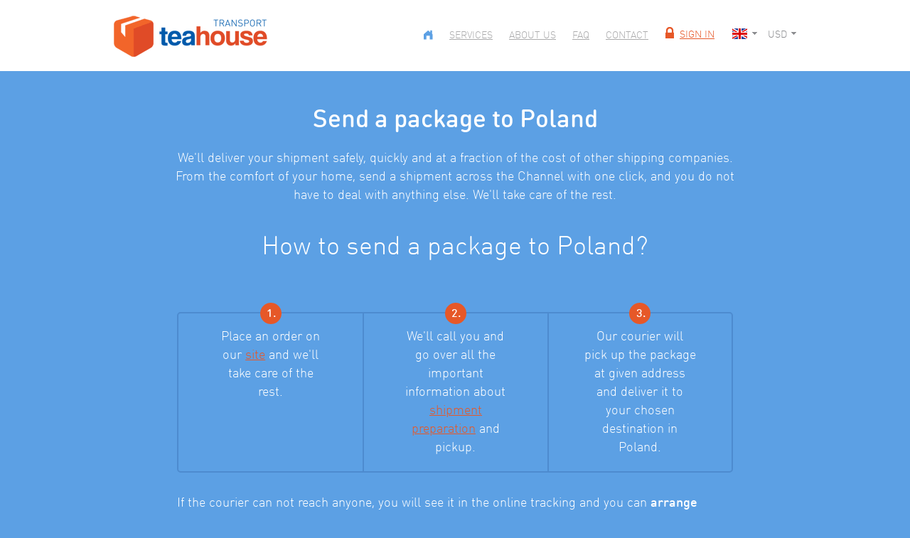

--- FILE ---
content_type: text/html; charset=UTF-8
request_url: https://www.teahousetransport.com/en/package-to-poland
body_size: 32465
content:
<!DOCTYPE html>
<!--[if lt IE 8 ]><html lang="en" class="no-js ie ie7"> <![endif]-->
<!--[if lt IE 9 ]><html lang="en" class="no-js ie ie8"> <![endif]-->
<!--[if lt IE 10 ]><html lang="en" class="no-js ie ie9"> <![endif]-->
<!--[if (gte IE 10)|!(IE)]><!--><html lang="en" class="no-js"> <!--<![endif]-->
<head>
																																					<link rel="alternate" href="https://www.teahousetransport.com/en/package-to-poland" hreflang="en" />
																																											<link rel="alternate" href="https://www.teahousetransport.com/cs/baliky-do-polska" hreflang="cs" />
																																											<link rel="alternate" href="https://www.teahousetransport.com/de/paket-nach-polen" hreflang="de" />
																																																																															<link rel="alternate" href="https://www.teahousetransport.com/pt/encomenda-para-polonia" hreflang="pt" />
																																											<link rel="alternate" href="https://www.teahousetransport.com/es/paquete-a-polonia" hreflang="es" />
																																											<link rel="alternate" href="https://www.teahousetransport.com/fr/colis-en-pologne" hreflang="fr" />
																																											<link rel="alternate" href="https://www.teahousetransport.com/bg/pratka-do-polsha" hreflang="bg" />
																																											<link rel="alternate" href="https://www.teahousetransport.com/ro/pachet-in-polonia" hreflang="ro" />
																																											<link rel="alternate" href="https://www.teahousetransport.com/tr/polonyaya-gonderi" hreflang="tr" />
																																																																															<link rel="alternate" href="https://www.teahousetransport.com/lt/siuntinys-i-lenkija" hreflang="lt" />
																																											<link rel="alternate" href="https://www.teahousetransport.com/pl/paczki-do-polski" hreflang="pl" />
																																											<link rel="alternate" href="https://www.teahousetransport.com/sk/baliky-do-polska" hreflang="sk" />
																													
	<!-- charset and title -->
	<meta charset="utf-8" />

	<meta name="viewport" content="width=device-width; initial-scale=1.0" />
	<meta name="google-site-verification" content="6KRDG2dfppmfiA75uYqiriiMVpBTrctZFOdxpzt3Ip0" />
	<meta name="google-site-verification" content="Z9gf-yDjkQWR4VvbFYEXcvsGQPeu8AAYPuIE1h2reVY" />

	<!-- meta tags -->
	<meta name="robots" content="all,follow" />
	<meta name="author" content="" />
	<meta name="description" content="Send a shipment to Poland from the comfort of your home. Send your packages, baggage and gifts with us quickly, safely and cheaply. Calculate the price of shipping to Poland." />
	<meta name="keywords" content="" />

				
	<!-- OpenGraph -->
	<meta property="og:type"        content="website" />
	<meta property="og:url"         content="https://www.teahousetransport.com/en/package-to-poland" />
	<meta property="og:image"       content="https://www.teahousetransport.com/resources/images/logo.png" />
	<meta property="og:title"       content="Teahouse Transport" />
	<meta property="og:description" content="Send a shipment to Poland from the comfort of your home. Send your packages, baggage and gifts with us quickly, safely and cheaply. Calculate the price of shipping to Poland." />
	<meta property="og:site_name"   content="Teahouse Transport" />
	<meta property="fb:admins"      content="100007131223949" />

	<!-- Twitter -->
	<meta name="twitter:title" content="Teahouse Transport">
	<meta name="twitter:description" content="Send a shipment to Poland from the comfort of your home. Send your packages, baggage and gifts with us quickly, safely and cheaply. Calculate the price of shipping to Poland.">
	<meta name="twitter:image:src" content="https://www.teahousetransport.com/resources/images/logo.png">

	<link rel="preconnect" href="https://use.typekit.net" />
	<link rel="dns-prefetch" href="https://use.typekit.net" />
	<link rel="preconnect" href="https://code.jquery.com" />
	<link rel="dns-prefetch" href="https://code.jquery.com" />
	<link rel="preconnect" href="https://www.googletagmanager.com" />
	<link rel="dns-prefetch" href="https://www.googletagmanager.com" />

	<link rel="shortcut icon" href="/favicon.ico" />
	<link rel="stylesheet" type="text/css" href="https://www.teahousetransport.com/resources/css/front-office/default.min.css" media="screen,projection,tv" />
	<link rel="stylesheet" type="text/css" href="https://www.teahousetransport.com/resources/css/front-office/jquery.fancybox.css" media="screen,projection,tv" />
	<link rel="stylesheet" type="text/css" href="https://www.teahousetransport.com/resources/css/front-office/jquery.qtip.min.css" media="screen,projection,tv" />
	<link rel="stylesheet" type="text/css" href="https://www.teahousetransport.com/resources/css/front-office/jquery-ui-1.10.3.custom.css" />
	<link rel="stylesheet" type="text/css" href="https://www.teahousetransport.com/resources/css/front-office/grid.css?v=2" media="screen,projection,tv" />
	<link rel="stylesheet" type="text/css" href="https://www.teahousetransport.com/resources/css/front-office/style.css?v=33" media="screen,projection,tv" />

	<script type="text/javascript">
		dataLayer = [{
							'visitorStatus' : 'Anonymous',
								}];
	</script>

	<!-- Google Tag Manager -->
	<script>(function(w,d,s,l,i){w[l]=w[l]||[];w[l].push({'gtm.start':
	new Date().getTime(),event:'gtm.js'});var f=d.getElementsByTagName(s)[0],
	j=d.createElement(s),dl=l!='dataLayer'?'&l='+l:'';j.async=true;j.src=
	'https://www.googletagmanager.com/gtm.js?id='+i+dl;f.parentNode.insertBefore(j,f);
	})(window,document,'script','dataLayer','GTM-PSVH6ZX');</script>
	<!-- End Google Tag Manager -->

	<script type="text/javascript" src="https://code.jquery.com/jquery-3.6.0.min.js"></script>

	
	<!-- JS -->
	<!--[if lt IE 9 ]><script type="text/javascript" src="js/lib/modernizr.js"></script><![endif]-->
	<!--[if lt IE 9 ]><script src="//html5shiv.googlecode.com/svn/trunk/html5.js"></script><![endif]-->

	<script type="text/javascript">
		var config       = {};
		var page         = {};
		var translations = {};

		config.baseURL         = 'https://www.teahousetransport.com/';
		config.languageBaseURL = 'https://www.teahousetransport.com/en/';
		config.languageCode    = 'en';
		config.timeZone        = 'UTC';
		config.justLoggedIn    = '';

					translations["This field is required."] = "This field is required.";
					translations["Please enter a valid email address."] = "Please enter a valid email address.";
					translations["didn't match any item"] = "didn't match any item";
					translations["Missing e-mail address."] = "Missing e-mail address.";
					translations["Missing message."] = "Missing message.";
					translations["Invalid e-mail address."] = "Invalid e-mail address.";
			</script>
	
	<title>Package to Poland, quick and safe from £35.33 &mdash; Teahouse Transport</title>
<!-- Meta Pixel Code -->
<script>
!function(f,b,e,v,n,t,s)
{if(f.fbq)return;n=f.fbq=function(){n.callMethod?
n.callMethod.apply(n,arguments):n.queue.push(arguments)};
if(!f._fbq)f._fbq=n;n.push=n;n.loaded=!0;n.version='2.0';
n.queue=[];t=b.createElement(e);t.async=!0;
t.src=v;s=b.getElementsByTagName(e)[0];
s.parentNode.insertBefore(t,s)}(window, document,'script',
'https://connect.facebook.net/en_US/fbevents.js');
fbq('init', '1493163534932860');
fbq('track', 'PageView');
</script>
<noscript><img height="1" width="1" style="display:none"
src="https://www.facebook.com/tr?id=1493163534932860&ev=PageView&noscript=1"
/></noscript>
<!-- End Meta Pixel Code -->
</head>

<body class="body-core-default body-template-default body-layout-default body-class-default">


	<!-- Google Tag Manager (noscript) -->
	<noscript><iframe src="https://www.googletagmanager.com/ns.html?id=GTM-PSVH6ZX"
	height="0" width="0" style="display:none;visibility:hidden"></iframe></noscript>
	<!-- End Google Tag Manager (noscript) -->

	
<div class="main-wrap">
	<div class="main">
		<header class="header">
			<div class="h-1">
				<div class="row">
					<a href="https://www.teahousetransport.com/en" class="logo">
						<span class="home"></span>
						<img src="https://www.teahousetransport.com/resources/images/logo-tht.png" srcset="https://www.teahousetransport.com/resources/images/logo-tht-4x.png 2x" width="240" height="80" alt="Teahouse Transport">
						<!--
						<img src="https://www.teahousetransport.com/resources/images/logo-tht-simple.png" alt="Teahouse Transport" class="logo-simple">
						-->
					</a>

					<div class="header-r">
						<div class="btn trigger"><i class="icon icon-mobile"></i></div>
						<div class="main-nav">
							<nav>
								<ul>
									<li class="home">
										<a href="/">
											<svg class="icon icon_home"><use xlink:href="/resources/svg/svg-sprite.svg#icon_home"></use></svg>
										</a>
									</li>
									<li class="services dd" data-id="dd-services">
										<a href="https://www.teahousetransport.com/en/services">Services</a>
																				<span class="dropdown services">
											<ul class="ib" id="dd-services">
												<li>
													<a href="https://www.teahousetransport.com/en/services#private_1">
														<i class="icon icon-package"></i>
														Private Parcels
													</a>
												</li>
												<li>
													<a href="https://www.teahousetransport.com/en/services#private_4">
														<i class="icon icon-luggage"></i>
														Baggage
													</a>
												</li>
												<li>
													<a href="https://www.teahousetransport.com/en/services#business_3">
														<i class="icon icon-pallet"></i>
														For companies
													</a>
												</li>
												<li>
													<a href="https://www.teahousetransport.com/en/services#private_3">
														<i class="icon icon-move"></i>
														Moving
													</a>
												</li>
												<li>
													<a href="https://www.teahousetransport.com/en/services#business_2">
														<i class="icon icon-packages"></i>
														For e-shops
													</a>
												</li>
												<li>
													<a href="https://www.teahousetransport.com/en/services#business_4">
														<i class="icon icon-startup"></i>
														Help For Startups
													</a>
												</li>
												<li>
													<a href="https://www.teahousetransport.com/en/services#bureau_1">
														<i class="icon icon-eshop"></i>
														Free for Non-profits
													</a>
												</li>
												<li>
													<a href="https://www.teahousetransport.com/en/faq">
														<i class="icon icon-faq"></i>
														FAQ
													</a>
												</li>
											</ul>
										</span>

									</li>
									<li class="about-us dd" data-id="dd-about-us">
										<a href="https://www.teahousetransport.com/en/about-us">About us</a>
																				<span class="dropdown about-us">
											<ul class="ib" id="dd-about-us">
												<li>
													<a href="https://www.teahousetransport.com/en/about-us">
														<i class="icon icon-team"></i>
														Team
													</a>
												</li>
												<li>
													<a href="https://www.teahousetransport.com/en/our-secret">
														<i class="icon icon-secret"></i>
														Our Secret
													</a>
												</li>
												<li>
													<a href="https://www.teahousetransport.com/en/blog" target="_blank">
														<i class="icon icon-blog"></i>
														<span class="blank">Blog</span>
													</a>
												</li>
											</ul>
										</span>
									</li>
									<li>
										<a href="https://www.teahousetransport.com/en/faq">FAQ</a>
									</li>
									<li class="last">
										<a href="https://www.teahousetransport.com/en/contact">Contact</a>
									</li>
								</ul>
							</nav>
						</div>
						<div class="header-service">
							
	


							
							<div class="login">
								<ul>
																	<li class="sign-in">
										<a href="https://www.teahousetransport.com/en/sign-in" class="drop-trig" data-id="sign-in"><i class="icon"></i>Sign in</a>
										<div class="drop" id="sign-in">
											<form class="std" method="post" action="https://www.teahousetransport.com/en/sign-in">
												<div class="hide">
													<input type="hidden" name="form_name" value="default" />
													<input type="hidden" name="form_submitted" value="1" />
													<input type="hidden" name="form_token" value="8hGklroZsoeIn389rsZy" />
												</div>
												<div class="cell-set">
													<div class="cell">
														<label for="email_address">E-mail</label>
														<input type="email" class="text" id="email_address" name="email_address" required />
													</div>
													<div class="cell">
														<label for="password">Password</label>
														<input type="password" class="text" id="password" name="password" autocomplete="off" required />
													</div>
												</div>
												<div class="btn-set">
													<button class="btn alt">Login</button>
													<a href="https://www.teahousetransport.com/en/sign-in/facebook" class="btn fb">Sign in with Facebook</a>
												</div>
												<p class="">
													<a href="https://www.teahousetransport.com/en/sign-up">Sign up</a>
													<br />
													<a href="https://www.teahousetransport.com/en/forgotten-password">Forgot your password?</a>
												</p>
											</form>
										</div>
									</li>
																</ul>
							</div>

															
	<div class="dropdown lng">
		<a href="javascript:void(0)" class="switch dd-trig" data-dropdown="dd-lng">
			<span class="flag-icon en"></span>
			<span class="caret"></span>
		</a>
	</div>


								
	<div class="dropdown currency">
		<a href="javascript:void(0)" class="switch dd-trig" data-dropdown="dd-currency">
			USD
			<span class="caret"></span>
		</a>
	</div>


							
							<!--								<a href="https://www.teahousetransport.com/en/send-parcels" class="btn delivery">Send parcels</a>
							-->
						</div>
					</div>
				</div>
			</div>
			<div class="h-2">
				<div class="dropdown-content">
					<div class="row">
						
	<div class="dropdown lng">
	<ul class="ib" id="dd-lng">
								<li class=" hide">
				<a href="https://www.teahousetransport.com/en/package-to-poland">
					<span class="flag-icon en"></span>
					English
				</a>
			</li>
								<li class="">
				<a href="https://www.teahousetransport.com/cs/baliky-do-polska">
					<span class="flag-icon cs"></span>
					česky
				</a>
			</li>
								<li class="">
				<a href="https://www.teahousetransport.com/de/paket-nach-polen">
					<span class="flag-icon de"></span>
					Deutsch
				</a>
			</li>
								<li class="">
				<a href="https://www.teahousetransport.com/ua">
					<span class="flag-icon ua"></span>
					Українська
				</a>
			</li>
								<li class="">
				<a href="https://www.teahousetransport.com/it">
					<span class="flag-icon it"></span>
					Italiano
				</a>
			</li>
								<li class="">
				<a href="https://www.teahousetransport.com/pt/encomenda-para-polonia">
					<span class="flag-icon pt"></span>
					português
				</a>
			</li>
								<li class="">
				<a href="https://www.teahousetransport.com/es/paquete-a-polonia">
					<span class="flag-icon es"></span>
					español
				</a>
			</li>
								<li class="">
				<a href="https://www.teahousetransport.com/fr/colis-en-pologne">
					<span class="flag-icon fr"></span>
					français
				</a>
			</li>
								<li class="">
				<a href="https://www.teahousetransport.com/bg/pratka-do-polsha">
					<span class="flag-icon bg"></span>
					Български
				</a>
			</li>
								<li class="">
				<a href="https://www.teahousetransport.com/ro/pachet-in-polonia">
					<span class="flag-icon ro"></span>
					Romana
				</a>
			</li>
								<li class="">
				<a href="https://www.teahousetransport.com/tr/polonyaya-gonderi">
					<span class="flag-icon tr"></span>
					Turkçe
				</a>
			</li>
								<li class="">
				<a href="https://www.teahousetransport.com/no">
					<span class="flag-icon no"></span>
					Norsk
				</a>
			</li>
								<li class="">
				<a href="https://www.teahousetransport.com/nl">
					<span class="flag-icon nl"></span>
					Nederlands
				</a>
			</li>
								<li class="">
				<a href="https://www.teahousetransport.com/lt/siuntinys-i-lenkija">
					<span class="flag-icon lt"></span>
					Lietuvių
				</a>
			</li>
								<li class="">
				<a href="https://www.teahousetransport.com/pl/paczki-do-polski">
					<span class="flag-icon pl"></span>
					polski
				</a>
			</li>
								<li class="">
				<a href="https://www.teahousetransport.com/sk/baliky-do-polska">
					<span class="flag-icon sk"></span>
					Slovensky
				</a>
			</li>
								<li class="">
				<a href="https://www.teahousetransport.com/hu">
					<span class="flag-icon hu"></span>
					magyar
				</a>
			</li>
			</ul>
	</div>


						
	<div class="dropdown currency">
		<ul class="ib" id="dd-currency">
							<li>
					<a href="https://www.teahousetransport.com/en/package-to-poland" onclick="setCurrency('GBP');return false;" title="Pound sterling" rel="nofollow">
												GBP
					</a>
				</li>
							<li>
					<a href="https://www.teahousetransport.com/en/package-to-poland" onclick="setCurrency('USD');return false;" title="US dollar" rel="nofollow">
												USD
					</a>
				</li>
							<li>
					<a href="https://www.teahousetransport.com/en/package-to-poland" onclick="setCurrency('EUR');return false;" title="Euro" rel="nofollow">
												EUR
					</a>
				</li>
							<li>
					<a href="https://www.teahousetransport.com/en/package-to-poland" onclick="setCurrency('PLN');return false;" title="Polish złoty" rel="nofollow">
												PLN
					</a>
				</li>
							<li>
					<a href="https://www.teahousetransport.com/en/package-to-poland" onclick="setCurrency('AUD');return false;" title="Australian dollar" rel="nofollow">
												AUD
					</a>
				</li>
					</ul>
	</div>


					</div>
				</div>
			</div>
		</header>
		<div class="content">

	<div class="block">
<div class="row">
<div class="narrow">
<div class="section-head">
<h1>Send a package to Poland</h1>
</div>
<div class="intro">
<p>We'll deliver your shipment safely, quickly and at a fraction of the cost of other shipping companies. From the comfort of your home, send a shipment across the Channel with one click, and you do not have to deal with anything else. We'll take care of the rest.</p>
</div>
<div class="intro">
<h2>How to send a package to Poland?</h2>
</div>
<div class="block alpha">
<div class="row">
<div class="highlights with_counter clearfix">
<div class="item-list clearfix">
<div class="item item-eq first">Place an order on our <a href="https://www.teahousetransport.com/en/send-parcels" target="_blank">site</a> and we'll take care of the rest.</div>
<div class="item item-eq">We'll call you and go over all the important information about <a href="https://www.youtube.com/watch?v=je4o0BFpyWQ&amp;index=3&amp;list=PLAw4yTFEi95RofqHqray9NKPGwpkC0Uqc" target="_blank">shipment preparation</a> and pickup.</div>
<div class="item item-eq">Our courier will pick up the package at given address and deliver it to your chosen destination in Poland.</div>
</div>
</div>
<p>If the courier can not reach anyone, you will see it in the online tracking and you can <strong>arrange delivery for another day for free</strong>.</p>
</div>
</div>
<div class="intro">
<h2>How much?</h2>
<p>You can send the package to Poland from 		<strong>$42.49</strong>

. You will find the exact price in our calculator.</p>
<p><a class="btn" href="https://www.teahousetransport.com/en/send-parcels">Calculate our prices online!</a></p>
</div>
<div class="block">
<div class="row">
<div class="intro">
<h2>Why send a package to Poland with Teahouse?</h2>
</div>
<div class="highlights wider clearfix">
<div class="item-list clearfix">
<div class="item item-eq first">
<div class="img"><img src="/resources/images/do-anglie/hodiny.png" alt="hodiny" width="132" height="119" /></div>
<div class="text">Fast and reliable transportation of your shipments</div>
</div>
<div class="item item-eq">
<div class="img"><img src="/resources/images/do-anglie/doruceni.png" alt="doruceni" width="213" height="119" /></div>
<div class="text">Delivery of packages door to door</div>
</div>
<div class="item item-eq">
<div class="img"><img src="/resources/images/do-anglie/cena.png" alt="cena" width="141" height="119" /></div>
<div class="text">Best price / transport quality ratio and customer service</div>
</div>
</div>
</div>
</div>
</div>
<div class="block">
<div class="row">
<div class="intro">
<h3>Other benefits of package delivery</h3>
</div>
<div class="highlights with_check clearfix">
<div class="item-list clearfix">
<div class="item item-eq first">Better shipping cost when sending multiple packages</div>
<div class="item item-eq">You can track your shipment online at all times</div>
<div class="item item-eq">We carry your luggage cheaper than the airline</div>
<div class="item item-eq">Basic insurance free included in the transport price</div>
<div class="item item-eq second first">Foundations and non-profits send for free</div>
<div class="item item-eq second">Students get a guaranteed discount</div>
<div class="item item-eq second">Custom B2B collaboration for regular customers</div>
<div class="item item-eq second">Can shop using a virtual address in the UK</div>
</div>
</div>
</div>
</div>
<div class="intro">
<h3>Sending a package?</h3>
<p>Send anything to or from Poland. We will also transport your purchase from a Polish e-shop. Gifts, souvenirs and whatever takes your fancy in Poland, we will collect it and deliver to your front door.</p>
</div>
<div class="intro">
<h3>Traveling to Poland?</h3>
<p>Have your luggage delivered. You do not have to take them to the airport and you will save on the transport that is pretty expensive with the airlines. Sending your luggage with a shipping service is more convenient, cheaper and as safe as by plane.</p>
</div>
<div class="intro">
<h3>Sending regularly?</h3>
<p>Want to deliver your e-shop goods to Poland? Do you send regular packages to your friends and relatives. Let us know, we will find solutions tailored to your needs.</p>
</div>
<div class="intro">
<p>Teahouse Transport has been delivering shipments worldwide to close and remote countries since 2011.</p>
<p>Thanks to our partnership with DPD, DHL, FedEx, TNT and UPS, we can guarantee the shortest and most efficient journey for your shipment.</p>
</div>
<div class="intro">
<p><a class="btn" href="https://www.teahousetransport.com/en/send-parcels">Calculate our prices online!</a></p>
</div>
<div class="section-head">
<h2>Things you should know about Poland before sending your shipment</h2>
</div>
<div class="intro">
<h3>Fill in the recipient's phone number</h3>
<p>When filling in the order, remember the recipient's phone number. Important information is left at this number, especially if the package fails to be delivered on the first try. The addressee immediately learns what happened with the package. This will reduce the risk of delaying delivery or even return of the shipment.</p>
</div>
<div class="intro">
<h3>What not to send?</h3>
<p>Poland has the same restrictions as in other EU countries. So be prepared when sending tobacco products or alcohol and don't send other <a href="https://www.teahousetransport.com/en/faq#insurance" target="_blank">things that can not be sent</a> general.</p>
</div>
<div class="intro">
<h3>Prepare for possible delays</h3>
<p>Transport across Europe is very fast. But be aware that a lot of unexpected delays can happen on the road. From the whims of the weather to a totally unpredictable situation. That's why it's good to send packages in advance. Check also Polish public holidays during which shipments are not delivered. Do not rely on delivery at the last minute.</p>
</div>
<div class="intro">
<h3>Don't forget the ZIP code</h3>
<p>On the British Isles, the routing system is more sophisticated and clarity more important than in the Czech Republic. Basically every street has a unique ZIP code and, together with the descriptive number, it makes up the main navigation data for the courier. So be sure to fill in the full address.</p>
</div>
<div class="intro">
<h3>Prepare for possible delays</h3>
<p>On the way to the islands, packages can meet a number of unexpected delays. From a strike in France through the whims of British weather to a totally unpredictable situation. That's why it's best to send packages in advance and not rely on last minute delivery.</p>
</div>
</div>
</div>
</div>
</div>	</div>
	<div class="footer-wrap">
		<footer class="footer">
			<div class="row">
				<div class="f_1">
					<div class="grid-row">
						<div class="grid grid-170 suffix-30">
							<p><a href="https://www.teahousetransport.com/en/send-parcels" class="btn delivery">Send parcels</a></p>
							<ul>
								<li><a href="/">Home</a></li>
								<li><a href="https://www.teahousetransport.com/en/about-us">About us</a></li>
								<li><a href="https://www.teahousetransport.com/en/services">Services</a></li>
								<li><a href="https://www.teahousetransport.com/en/faq">FAQ</a></li>
								<li><a href="https://www.teahousetransport.com/en/contact">Contact</a></li>
							</ul>
						</div>
						<div class="grid grid-220 suffix-30">
							<h3>About Us</h3>
							<p>Rapid transport of parcels for sinfully low prices. Send your parcel anywhere.</p>
							<a href="https://www.teahousetransport.com/en/about-us">Read more</a>
						</div>
						<div class="grid grid-250 suffix-30">
							<h3>Contact Us</h3>
														<ul class="contact-list-2">
								<li class="phone">
																			<a href="tel:+440 888 777 999">
											+44 208 123 1966								</li>
								<li class="mail">
																			<a href="mailto:info@teahousetransport.com">info@teahousetransport.com</a>
																	</li>
								<li class="skype">
									teahousetransport								</li>
							</ul>
							<a href="https://www.teahousetransport.com/en/contact">All contacts</a>
						</div>
						<div class="grid grid-230">
							<div class="page-plugin">
								<div class="fb-page" data-href="https://www.facebook.com/teahousetransport" data-tabs="timeline" data-height="164" data-small-header="true" data-adapt-container-width="true" data-hide-cover="true" data-show-facepile="true"><div class="fb-xfbml-parse-ignore"><blockquote cite="https://www.facebook.com/teahousetransport"><a href="https://www.facebook.com/teahousetransport">Teahouse Transport</a></blockquote></div></div>
							</div>
							<ul class="foot-icons clearfix">
								<li>
									<a href="https://www.facebook.com/teahousetransport" target="_blank">
										<svg class="icon icon-fb">
											<use xlink:href="/resources/svg/socials.svg#icon-fb" />
										</svg>
									</a>
								</li>
								<li>
									<a href="https://www.instagram.com/teahouse_transport/" target="_blank">
										<svg class="icon icon-vk">
											<use xlink:href="/resources/svg/socials.svg#icon-instagram" />
										</svg>
									</a>
								</li>
								<li>
									<a href="http://www.youtube.com/user/TeahouseTransport?feature=watch" target="_blank">
										<svg class="icon icon-yt">
											<use xlink:href="/resources/svg/socials.svg#icon-yt" />
										</svg>
									</a>
								</li>
								<li>
									<a href="https://www.teahousetransport.com/en/blog" target="_blank">
										<svg class="icon icon-blog">
											<use xlink:href="/resources/svg/socials.svg#icon-blog" />
										</svg>
									</a>
								</li>
							</ul>
						</div>
					</div>
				</div>
				<!--<div class="f_2 clearfix">
					<div class="fan-box">
						<iframe src="//www.facebook.com/plugins/likebox.php?locale=en_GB&amp;href=https%3A%2F%2Fwww.facebook.com%2Fteahousetransport&amp;width=962&amp;height=258&amp;colorscheme=dark&amp;show_faces=true&amp;header=false&amp;stream=false&amp;show_border=false&amp;appId=263765047137953" scrolling="no" frameborder="0" style="border:none; overflow:hidden; width:962px; height:258px;" allowTransparency="true"></iframe>
					</div>
				</div>-->
				<div class="f_3 clearfix">
					<ul class="cryptocurrency">
						<li class="crypto_bitcoin"><a target="_blank" href="https://www.teahousetransport.com/en/blog/2017/09/26/in-bitcoin-we-trust-accepting-payments-in-31-digital-currencies" title="Bitcoin"></a></li>
						<li class="crypto_litecoin"><a target="_blank" href="https://www.teahousetransport.com/en/blog/2017/09/26/in-bitcoin-we-trust-accepting-payments-in-31-digital-currencies" title="Litecoin"></a></li>
						<li class="crypto_ethereum"><a target="_blank" href="https://www.teahousetransport.com/en/blog/2017/09/26/in-bitcoin-we-trust-accepting-payments-in-31-digital-currencies" title="Ethereum"></a></li>
						<li class="crypto_monero"><a target="_blank" href="https://www.teahousetransport.com/en/blog/2017/09/26/in-bitcoin-we-trust-accepting-payments-in-31-digital-currencies" title="Monero"></a></li>
						<li class="crypto_dash"><a target="_blank" href="https://www.teahousetransport.com/en/blog/2017/09/26/in-bitcoin-we-trust-accepting-payments-in-31-digital-currencies" title="Dash"></a></li>
					</ul>
					<ul class="paycards">
						<li class="paypal"><img src="https://www.teahousetransport.com/resources/images/paycard-logos/paypal.png" srcset="https://www.teahousetransport.com/resources/images/paycard-logos/paypal4x.png 2x" width="124" height="30"></li>
						<li><img src="https://www.teahousetransport.com/resources/images/paycard-logos/maestro.png" srcset="https://www.teahousetransport.com/resources/images/paycard-logos/maestro4x.png 2x" width="48" height="30"></li>
						<li><img src="https://www.teahousetransport.com/resources/images/paycard-logos/mastercard.png" srcset="https://www.teahousetransport.com/resources/images/paycard-logos/mastercard4x.png 2x" width="48" height="30"></li>
						<li><img src="https://www.teahousetransport.com/resources/images/paycard-logos/visa.png" srcset="https://www.teahousetransport.com/resources/images/paycard-logos/visa4x.png 2x" width="48" height="30"></li>
						<li><img src="https://www.teahousetransport.com/resources/images/paycard-logos/electron.png" srcset="https://www.teahousetransport.com/resources/images/paycard-logos/electron4x.png 2x" width="48" height="30"></li>
					</ul>
					<p class="pci-footer">PCI certified</p>
					<!--<img src="https://www.teahousetransport.com/resources/images/pci-footer.png" class="pci-footer">-->
					<p class="made-in">Copyright 2009 - 2023 Go2Jerry UK Limited<br/><a href="https://www.teahousetransport.com/en/made-in-bohemia">Made in Bohemia</a></p>
				</div>
			</div>
		</footer>
	</div>
</div>


	<div id="fb-root"></div>
	<script>(function(d, s, id) {
		var js, fjs = d.getElementsByTagName(s)[0];
		if (d.getElementById(id)) return;
		js = d.createElement(s); js.id = id;
		js.src = "//connect.facebook.net/en_GB/all.js#xfbml=1&appId=392064660910418";
		fjs.parentNode.insertBefore(js, fjs);
	}(document, 'script', 'facebook-jssdk'));</script>

	<!-- Typekit -->
	<script src="https://use.typekit.net/ytn4rmd.js"></script>
	<script type="text/javascript">try{Typekit.load();}catch(e){}</script>

	<!-- JS -->
	<script src="https://code.jquery.com/ui/1.13.1/jquery-ui.min.js"></script>
	<script type="text/javascript" src="https://www.teahousetransport.com/resources/javascript/lib/jquery-ui-1.10.3/ui/i18n/jquery.ui.datepicker-en.js"></script>
	<script type="text/javascript" src="https://www.teahousetransport.com/resources/javascript/lib/porta.lib.js?v=4"></script>
	<script type="text/javascript" src="https://www.teahousetransport.com/resources/javascript/snippets/combobox.js"></script>
	<script type="text/javascript" src="https://www.teahousetransport.com/resources/javascript/front-office.script.js?v=22"></script>
	<script type="text/javascript" src="https://www.teahousetransport.com/resources/javascript/lib/campaign-modal.js"></script>
	</body>
</html>


--- FILE ---
content_type: text/css
request_url: https://www.teahousetransport.com/resources/css/front-office/style.css?v=33
body_size: 225804
content:
/*
 * Teahouse Transport
 * Author: Martin Winkler @ PORTA DESIGN
 * url: http://www.portadesign.cz
 */

/************************************************************************************
RESET
*************************************************************************************/

html,
body,
div,
span,
object,
iframe,
h1,
h2,
h3,
h4,
h5,
h6,
p,
blockquote,
pre,
abbr,
address,
cite,
code,
del,
dfn,
em,
img,
ins,
kbd,
q,
samp,
small,
strong,
sub,
sup,
var,
b,
i,
dl,
dt,
dd,
ol,
ul,
li,
fieldset,
form,
label,
legend,
table,
caption,
tbody,
tfoot,
thead,
tr,
th,
td,
article,
aside,
figure,
footer,
header,
hgroup,
menu,
nav,
section,
menu,
time,
mark,
audio,
video {
  margin: 0;
  padding: 0;
  border: 0;
  outline: 0;
  font-size: 100%;
  vertical-align: baseline;
  background: transparent;
}

ol,
ul {
  list-style: none;
}

blockquote,
q {
  quotes: none;
}
blockquote:before,
blockquote:after,
q:before,
q:after {
  content: "";
  content: none;
}

:focus {
  outline: 0;
}

table {
  border-collapse: collapse;
  border-spacing: 0;
}

article,
aside,
figure,
footer,
header,
hgroup,
nav,
section,
img {
  display: block;
}
img.inline {
  display: inline;
}

input[type="radio"] {
  vertical-align: text-bottom;
}
input[type="checkbox"] {
  vertical-align: bottom;
  *vertical-align: baseline;
}

label,
input[type="button"],
input[type="submit"],
button {
  cursor: pointer;
  overflow: visible;
}

*,
*:before,
*:after {
  box-sizing: border-box;
  -webkit-box-sizing: border-box;
  -moz-box-sizing: border-box;
}

/************************************************************************************
FONT
*************************************************************************************/

@font-face {
  font-family: DinLight;
  src: url("../../font/DINRoundWebPro-Light.eot");
  src: url("../../font/DINRoundWebPro-Light.eot?#iefix")
      format("embedded-opentype"),
    url("../../font/DINRoundWebPro-Light.woff") format("woff")
      /*,
         url('../../font/DINRoundWebPro-Light.ttf') format('truetype'),
         url('../../font/DINRoundWebPro-Light.svg#DinLightregular') format('svg')*/;
  font-weight: normal;
  font-style: normal;
}

@font-face {
  font-family: DinMedium;
  src: url("../../font/DINRoundWebPro-Medium.eot");
  src: url("../../font/DINRoundWebPro-Medium.eot?#iefix")
      format("embedded-opentype"),
    url("../../font/DINRoundWebPro-Medium.woff") format("woff")
      /*,
         url('../../font/DINRoundWebPro-Medium.ttf') format('truetype'),
         url('../../font/DINRoundWebPro-Medium.svg#DinLightregular') format('svg')*/;
  font-weight: normal;
  font-style: normal;
}

@font-face {
  font-family: "PH-900Regular";
  src: url("../../font/PH-900Regular.eot");
  src: url("../../font/PH-900Regular.eot?#iefix") format("embedded-opentype"),
    url("../../font/PH-900Regular.woff") format("woff"),
    url("../../font/PH-900Regular.ttf") format("truetype");
  font-weight: normal;
  font-style: normal;
}

/************************************************************************************
GENERAL
*************************************************************************************/

html {
  height: 100%;
}

body {
  font-family: DinLight, Arial, sans-serif;
  font-size: 18px;
  line-height: 26px;
  color: #000;
  background: #5ca0e4;
  margin: 0;
  padding: 0;
  height: 100%;
}

/* Anchors */

a {
  color: #e65828;
  text-decoration: underline;
  cursor: pointer;
}
a:hover {
  color: #14468d;
  text-decoration: none;
}

/* Heading */

h1,
.h1 {
  font-size: 35px;
  font-weight: normal;
  line-height: 40px;
  margin: 0 0 40px 0;
  color: #fff;
  font-family: DinMedium, Arial, sans-serif;
}
h2,
.h2 {
  font-size: 36px;
  font-weight: normal;
  line-height: 40px;
  margin: 0 0 30px 0;
  color: #fff;
}
h3,
.h3 {
  font-size: 28px;
  font-weight: normal;
  line-height: 36px;
  margin: 0 0 20px 0;
  color: #fff;
}
h4,
.h4 {
  font-size: 20px;
  font-weight: normal;
  line-height: 20px;
  margin: 0 0 20px 0;
  color: #fff;
}
h5,
.h5 {
  font-size: 17px;
  font-weight: normal;
  line-height: 17px;
  margin: 0 0 20px 0;
  color: #fff;
}
h6,
.h6 {
  font-size: 14px;
  font-weight: normal;
  line-height: 14px;
  margin: 0 0 20px 0;
  color: #fff;
}

h2.alt,
.h2.alt {
  color: #cae6ff;
}
h3.alt,
.h3.alt {
  color: #cae6ff;
}

/* Paragraphs */

p {
  margin: 0 0 20px 0;
}
address {
  font-style: normal;
}
cite {
  font-style: normal;
  font-size: 12px;
}

b,
strong {
  font-family: DinMedium;
  font-weight: normal;
}

/* Lists */

ul,
ol {
  list-style: none;
  margin: 0 0 20px 0;
}
ul li {
  padding: 0 0 0 25px;
  margin: 0 0 18px 0;
  position: relative;
}
ul li:before {
  content: "";
  position: absolute;
  left: 0;
  top: -1px;
  width: 20px;
  height: 20px;
  background: url("../../img/sprite.png") -54px -248px no-repeat;
}

ul.alt-list li {
  padding-left: 25px;
}
ul.alt-list li:before {
  background: url("../../img/sprite.png") -14px -248px no-repeat;
}

ul.check-list li {
  padding: 0 0 0 50px;
  min-height: 39px;
  margin: 0 0 24px 0;
}
ul.check-list li:before {
  width: 40px;
  height: 40px;
  background-position: -540px -256px;
}

ul.check-list-2 li {
  padding: 0 0 0 25px;
  margin: 0 0 6px 0;
}
ul.check-list-2 li:before {
  width: 40px;
  height: 40px;
  background-position: -93px -250px;
}

ul.check-list-3 li {
  padding: 0 0 0 50px;
  min-height: 39px;
  margin: 0 0 24px 0;
}
ul.check-list-3 li:before {
  width: 40px;
  height: 40px;
  background-position: -622px -256px;
  top: -5px;
}

ul.big-list li {
  font-size: 18px;
  line-height: 26px;
  padding: 0 0 0 60px;
  min-height: 49px;
  margin: 0 0 28px 0;
}
ul.big-list li:before {
  width: 50px;
  height: 50px;
  background-position: -540px -178px;
}

ul.min-list li {
  font-size: 18px.;
  line-height: 26px;
  padding: 0 0 0 40px;
  min-height: 28px;
  margin: 0 0 10px 30px;
}
ul.min-list li:before {
  width: 28px;
  height: 28px;
  background-position: -127px -165px;
  top: -2px;
}

ul.ui-autocomplete li:before {
  content: none;
}

ol {
  counter-reset: counter;
  margin: 0 0 30px 0;
  padding: 0 0 0 0;
  *margin: 0 0 0 54px;
}
ol li {
  margin: 0 0 10px 0;
  line-height: 32px;
  padding: 0 0 0 40px;
  list-style-type: none;
  *list-style-type: decimal;
  counter-increment: counter;
  position: relative;
}
ol li:before {
  font-family: DinMedium;
  font-size: 16px;
  color: #3877d2;
  background: #c3d6f1;
  text-align: center;
  width: 30px;
  height: 30px;
  padding: 6px 0 0 2px;
  line-height: 20px;
  border-radius: 50%;
  -moz-border-radius: 50%;
  -webkit-border-radius: 50%;
  display: block;
  content: counter(counter) ". ";
  position: absolute;
  left: 0;
  top: 0;
}

ol.alt li {
  font-family: DinMedium;
  font-size: 23px;
  line-height: 32px;
  margin: 0 0 20px 0;
  padding-left: 53px;
}
ol.alt li:before {
  content: counter(counter) "";
  font-size: 26px;
  color: #f2652a;
  height: 40px;
  width: 40px;
  line-height: 30px;
  border: 2px solid #fce0d4;
  background: none;
  top: -5px;
}

dl {
  margin: 0 0 20px 0;
}
dt {
  font-size: 20px;
  line-height: 20px;
  font-weight: normal;
  color: #3877d2;
  margin: 0 0 10px 0;
}

/* Tables */

table {
  line-height: 20px;
}
th,
td {
  padding: 5px 0;
  text-align: left;
  vertical-align: top;
}

/* Forms */

form {
  display: inline;
}
fieldset {
  border: none;
}
label {
  font-weight: bold;
}
input,
select,
button {
  vertical-align: middle;
}

button:disabled {
  opacity: 0.5;
  -ms-filter: "progid:DXImageTransform.Microsoft.Alpha(Opacity=50)";
  filter: alpha(opacity=50);
  cursor: default;
  background: #555 !important;
  color: #999 !important;
  -webkit-box-shadow: 0 3px 0 #333 !important;
  -moz-box-shadow: 0 3px 0 #333 !important;
  box-shadow: 0 3px 0 #333 !important;
}
button:disabled .icon {
  background: none !important;
  padding-right: 20px !important;
  padding-left: 20px !important;
}

/* Various */

sup,
sub {
  height: 0;
  line-height: 1;
  vertical-align: baseline;
  _vertical-align: bottom;
  position: relative;
}
sup {
  bottom: 1ex;
  font-size: 9px;
}
sub {
  top: 0.5ex;
}

hr {
  display: block;
  height: 1px;
  border: 0;
  border-top: 1px solid #ccc;
  margin: 30px 0;
  padding: 0;
}

p.small {
  font-size: 11px;
}
p.big {
  font-size: 15px;
  font-family: DinMedium;
}

b.hl {
  color: #fff;
}

.text-big {
  font-size: 18px;
  line-height: 26px;
}

.bold {
  font-family: DinMedium;
}
.nowrap,
.nobr {
  white-space: nowrap !important;
}
.uppercase {
  text-transform: uppercase;
}

img {
  max-width: 100%;
  height: auto;
}

/************************************************************************************
MAIN STRUCTURE
*************************************************************************************/

.main-wrap {
  padding-top: 100px;
}

.row {
  width: 100%;
  max-width: 990px;
  padding: 0 15px;
  margin: 0 auto;
  position: relative;
}

.narrow {
  width: 810px;
  margin: 0 auto;
}

.entry h2:first-child {
  margin-top: 0;
}
.entry h2 {
  margin-top: 40px;
}

.teaser {
  margin-bottom: 50px;
}

/************************************************************************************
HEADER
*************************************************************************************/

.header {
  position: fixed;
  width: 100%;
  left: 0;
  top: 0;
  z-index: 200;
  text-align: right;
}
.header .h-1 {
  background: #fff;
  min-height: 100px;
  height: 100px;
  text-align: right;
}
.header .h-1 .row {
  min-height: 100px;
}
.header .logo-simple {
  display: none;
}
.header-r {
  padding-top: 30px;
  position: relative;
}
.header-service {
  display: inline-block;
}

/* Header mini (fixed) */

.header.mini .h-1 {
  min-height: 60px;
  height: 60px;
  background: rgba(255, 255, 255, 0.95);
}
.header.mini .h-1 .row {
  min-height: 60px;
  height: 60px;
}
.header.mini .logo {
  width: 140px;
}
.header.mini .header-r {
  padding-top: 10px;
}
.header.mini .logo-claim {
  display: none;
}
.header.mini .logo-simple {
  display: block;
}
.header.mini .logo:hover span.home {
  left: 38px;
  top: 3px;
}
.header.mini .dropdown .dd-trig.active:after {
  bottom: -14px;
}
.header.mini .main-nav > nav > ul > li > a {
  padding-bottom: 21px;
}

/* Logo */

.logo {
  width: 240px;
  display: block;
  float: left;
  text-indent: -80000px;
  text-align: left;
  position: relative;
  top: 9px;
  z-index: 100;
}
.logo img {
  display: block;
  cursor: pointer;
  max-width: 100%;
  height: auto;
}
.logo:hover span.home {
  position: absolute;
  left: 67px;
  top: 12px;
  text-indent: -80000px;
  text-align: left;
  width: 12px;
  height: 12px;
  display: block;
  background: url("../../img/sprite.png") -94px -14px no-repeat;
}

.logo.blog {
  width: 261px;
}
.logo.blog span {
  background: url("../../img/sprite.png") -452px -601px no-repeat;
  width: 261px;
}
.logo.blog span.home {
  display: none;
}

/* Main navigation */

.main-nav {
  display: inline-block;
  vertical-align: top;
}
.main-nav.active {
  display: inline-block;
}
.main-nav nav {
  margin: 0;
  display: inline-block;
  vertical-align: top;
}
.main-nav > nav > ul {
  margin: 0 0 0 -10px;
}
.main-nav > nav > ul > li {
  line-height: 20px;
  display: inline-block;
  vertical-align: top;
  background: none;
  padding: 0 0 0 10px;
  margin: 0;
  text-transform: uppercase;
}
.main-nav > nav > ul > li:before {
  content: none;
}
.main-nav > nav > ul > li > a {
  font-size: 14px;
  line-height: 20px;
  display: block;
  color: #aaaaab;
  padding: 10px 4px 40px 4px;
}
.main-nav > nav > ul > li.hover > a,
.main-nav > ul > li > a:hover {
  color: #e65828;
}
.main-nav > nav > ul > li.active > a {
  color: #5ca0e4;
  text-decoration: none;
}
.main-nav > nav > ul > li.dd:hover > a:after {
  content: "";
  display: block;
  position: absolute;
  left: 50%;
  bottom: 0;
  margin-left: -10px;
  width: 0;
  height: 0;
  border-style: solid;
  border-width: 0 10px 10px 10px;
  border-color: transparent transparent #e65828 transparent;
}

.main-nav ul li.home {
  position: relative;
  top: 2px;
  margin-left: 0;
}
.main-nav ul li.home a {
  color: #5ca0e4; /*text-indent: -80000px; text-align: left; width: 12px; height: 12px; padding: 0; position: relative; top: 10px; display: block; background: url('../../img/sprite.png') -94px -14px no-repeat;*/
}
.main-nav ul li.home a .icon {
  width: 14px;
  height: 14px;
}
.main-nav ul li.home a:hover,
.main-nav ul li.home.active a {
  color: #e65828;
}

/* Sub navigation */

.sub-nav {
  display: none !important;
  margin: 0;
  position: absolute;
  left: 0;
  bottom: -66px;
  height: 66px;
  width: 100%;
  text-align: center;
  background: #5ca0e4;
  border-bottom: 2px solid #a0c8ef;
}
.sub-nav ul {
  margin: 0;
  display: none;
}
.sub-nav ul:hover {
  display: block !important;
  height: 66px;
}
.sub-nav li {
  padding: 0;
  margin: 0;
  background: none;
}
.sub-nav li.active a {
  background: #4a92d9;
  border-bottom: 2px solid #fff;
}
.sub-nav li:before {
  content: none;
}
.sub-nav li a {
  font-size: 14px;
  font-weight: 100;
  text-align: center;
  color: #fff;
  display: block;
  height: 66px;
  padding: 23px 17px 0 17px;
  text-transform: uppercase;
}
.sub-nav li a:hover {
  background: #e65828;
  border-bottom: 2px solid #c3451a;
}

.header .trigger {
  display: none;
}

/* Dropdown */

.dropdown-content {
  position: relative;
}
.dropdown-content .dropdown.lng {
  display: inline;
  margin: 0;
}
.dropdown-content .dropdown.currency {
  display: inline;
  margin: 0;
}

.dropdown {
  font-size: 14px;
  display: inline-block;
  vertical-align: top;
  margin: 0;
  z-index: 200;
}
.dropdown .switch {
  font-size: 14px;
  display: inline-block;
  vertical-align: top;
  margin: 0;
  position: relative;
  z-index: 200;
  height: 36px;
}
.dropdown .switch .caret {
  background: url("../../img/caret.png") 0 0 no-repeat;
  width: 7px;
  height: 4px;
  display: block;
  position: absolute;
  right: 0;
  top: 15px;
}
.dropdown .dd-trig {
  position: relative;
}
.dropdown .dd-trig.active:after {
  content: "";
  display: block;
  position: absolute;
  left: 50%;
  bottom: -35px;
  margin-left: -10px;
  width: 0;
  height: 0;
  border-style: solid;
  border-width: 0 10px 10px 10px;
  border-color: transparent transparent #e65828 transparent;
}

.dropdown ul {
  display: none;
  color: #fff;
  background-color: #e65828;
  margin: 0;
  position: absolute;
  top: 0;
  z-index: 250;
  text-align: left;
  border-radius: 0px 0px 10px 10px;
  -moz-border-radius: 0px 0px 10px 10px;
  -webkit-border-radius: 0px 0px 10px 10px;
  overflow: hidden;
}
.dropdown ul.active {
  display: block;
}
.dropdown ul li {
  padding: 0;
  margin: 0;
  background: none;
  display: inline-block;
  width: 33.333333%;
}
.dropdown ul li:before {
  content: none;
}
.dropdown ul li a {
  white-space: nowrap;
  padding: 15px 20px;
  font-size: 14px;
  color: #fff;
  text-decoration: none;
  display: block;
  text-align: center;
  border-right: 1px dotted #fff;
  border-bottom: 1px dotted #fff; /*border-style: solid; border-width: 1px; -moz-border-image: url('../../img/border.png') 0 1 1 0 repeat; -webkit-border-image: url('../../img/border.png') 0 1 1 0 repeat; -o-border-image: url('../../img/border.png') 0 1 1 0 repeat; border-image: url('../../img/border.png') 0 1 1 0 repeat;*/
}
.dropdown ul li a:hover {
  background-color: #14468d; /*border-color: #14468d !important;*/
}
.dropdown .icon {
  width: 66px;
  height: 66px;
  background: url("../../img/sprite-dropdown.png") 0 0 no-repeat;
}
.dropdown .blank {
  position: relative;
}
.dropdown .blank:after {
  content: "";
  display: block;
  position: absolute;
  right: -18px;
  top: -4px;
  background: url("../../img/sprite.png") -173px -333px;
  width: 14px;
  height: 14px;
}

/* Dropdown - lng */

.dropdown.lng {
  display: inline-block;
  vertical-align: top;
  margin-left: 20px;
}
.dropdown.lng ul {
  right: 0;
  width: 600px;
}
.dropdown.lng ul li a {
  text-align: left;
  padding-left: 55px;
}
.dropdown.lng ul li a .flag-icon {
  position: absolute;
  left: 25px;
  top: 20px;
}
.dropdown.lng ul li:nth-child(3n) a {
  border-right-width: 0;
}
.dropdown.lng ul li:nth-child(16) a,
.dropdown.lng ul li:nth-child(17) a {
  border-bottom-width: 0;
}
.dropdown.lng .switch {
  width: 35px;
  line-height: 15px;
  text-decoration: none;
  color: #8c8d90;
  padding: 10px 14px 11px 0;
}
.dropdown.lng .switch .flag-icon {
  position: static;
}

.flag-icon {
  width: 21px;
  height: 15px;
  display: block;
  background-image: url("../../img/lng.png?1");
}
.flag-icon.en {
  background-position: 0 0;
}
.flag-icon.gb {
  background-position: 0 0;
}
.flag-icon.cs {
  background-position: -23px 0;
}
.flag-icon.cz {
  background-position: -23px 0;
}
.flag-icon.sk {
  background-position: -46px 0;
}
.flag-icon.de {
  background-position: -69px 0;
}
.flag-icon.pl {
  background-position: -92px 0;
}
.flag-icon.fr {
  background-position: 0 -17px;
}
.flag-icon.es {
  background-position: -23px -17px;
}
.flag-icon.pt {
  background-position: -46px -17px;
}
.flag-icon.nl {
  background-position: -69px -17px;
}
.flag-icon.tr {
  background-position: -92px -17px;
}
.flag-icon.bg {
  background-position: 0 -34px;
}
.flag-icon.ru {
  background-position: -23px -34px;
}
.flag-icon.ua {
  background-position: -46px -34px;
}
.flag-icon.no {
  background-position: -69px -34px;
}
.flag-icon.lt {
  background-position: -92px -34px;
}
.flag-icon.it {
  background-position: 0 -51px;
}
.flag-icon.ro {
  background-position: -23px -51px;
}
.flag-icon.fi {
  background-position: -46px -51px;
}
.flag-icon.be {
  background-position: -69px -51px;
}
.flag-icon.dk {
  background-position: -92px -51px;
}
.flag-icon.ch {
  background-position: -23px -68px;
}
.flag-icon.se {
  background-position: -46px -68px;
}
.flag-icon.au {
  background-position: 0 -68px;
}
.flag-icon.hu {
  background-position: -69px -68px;
}

/* Dropdown - currency */

.dropdown.currency {
  display: inline-block;
  vertical-align: top;
  margin-left: 10px;
}
.dropdown.currency ul {
  right: 0;
  width: 600px;
}
.dropdown.currency ul li a {
  text-align: left;
  padding: 15px 25px;
}
.dropdown.currency ul li:nth-child(3n) a {
  border-right-width: 0;
}
.dropdown.currency ul li:nth-child(4) a {
  border-bottom-width: 0;
}
.dropdown.currency ul li a span {
  width: 35px;
  font-weight: 700;
}
.dropdown.currency .switch {
  line-height: 15px;
  width: 40px;
  text-decoration: none;
  color: #8c8d90;
  padding: 12px 14px 11px 0;
}

/* Dropdown - about-us */

.dropdown.about-us {
  display: inline;
  z-index: 300;
}
.dropdown.about-us ul {
  width: 500px;
  left: 50%;
  top: 70px;
  margin-left: -250px;
}
.dropdown.about-us ul li {
  text-transform: none;
}
.dropdown.about-us ul li a {
  border-bottom: none;
  padding: 10px 10px;
  height: 100px;
}
.dropdown.about-us ul li:nth-child(3) a {
  border-right-width: 0;
}
.dropdown.about-us .icon {
  display: block;
  margin: 0 auto 5px auto;
  width: 50px;
  height: 50px;
}

.header.mini .dropdown.about-us ul {
  top: 50px;
}

/* Dropdown - services */

.dropdown.services {
  display: inline;
  z-index: 300;
}
.dropdown.services ul {
  width: 700px;
  left: 50%;
  top: 70px;
  margin-left: -350px;
}
.dropdown.services ul li {
  text-transform: none;
  width: 25%;
}
.dropdown.services ul li a {
  padding: 10px 10px;
  height: 100px;
}
.dropdown.services ul li:nth-child(4n) a {
  border-right-width: 0;
}
.dropdown.services ul li:nth-child(5) a,
.dropdown.services ul li:nth-child(6) a,
.dropdown.services ul li:nth-child(7) a,
.dropdown.services ul li:nth-child(8) a {
  border-bottom-width: 0;
}
.dropdown.services .icon {
  display: block;
  margin: 0 auto 5px auto;
  width: 50px;
  height: 50px;
}

.header.mini .dropdown.services ul {
  top: 50px;
}

.dropdown i.icon-package {
  background-position: 0 0;
}
.dropdown i.icon-luggage {
  background-position: -50px 0;
}
.dropdown i.icon-pallet {
  background-position: -100px 0;
}
.dropdown i.icon-move {
  background-position: -150px 0;
}
.dropdown i.icon-packages {
  background-position: -200px 0;
}
.dropdown i.icon-startup {
  background-position: -250px 0;
}
.dropdown i.icon-eshop {
  background-position: -300px 0;
}
.dropdown i.icon-faq {
  background-position: -400px -50px;
}

.dropdown i.icon-secret {
  background-position: -450px 0;
}
.dropdown i.icon-blog {
  background-position: -500px 0;
}
.dropdown i.icon-team {
  background-position: -550px 0;
  width: 100px !important;
}

.dropdown a:hover i.icon-package {
  background-position: 0 -50px;
}
.dropdown a:hover i.icon-luggage {
  background-position: -50px -50px;
}
.dropdown a:hover i.icon-pallet {
  background-position: -100px -50px;
}
.dropdown a:hover i.icon-move {
  background-position: -150px -50px;
}
.dropdown a:hover i.icon-packages {
  background-position: -200px -50px;
}
.dropdown a:hover i.icon-startup {
  background-position: -250px -50px;
}
.dropdown a:hover i.icon-eshop {
  background-position: -300px -50px;
}
.dropdown a:hover i.icon-faq {
  background-position: -400px -50px;
}

.dropdown a:hover i.icon-secret {
  background-position: -450px -50px;
}
.dropdown a:hover i.icon-blog {
  background-position: -500px -50px;
}
.dropdown a:hover i.icon-team {
  background-position: -550px -50px;
}

/* Login */

.login {
  font-size: 14px;
  display: inline-block;
  vertical-align: top;
  padding: 8px 0;
  margin: 0 0 0 10px;
  position: relative;
  top: -2px;
  text-align: left;
}
.login > ul {
  margin: 0;
}
.login > ul > li {
  padding: 0;
  background: none;
  position: relative;
  margin: 0;
}
.login > ul > li:before {
  content: none;
}
.login > ul > li > a {
  text-transform: uppercase;
}
.login > ul > li > a:hover {
  background-position: 0 -47px;
}
.login .account .icon_user {
  width: 18px;
  height: 18px;
  margin-right: 5px;
  position: relative;
  top: 3px;
}

.login .sign-in i.icon {
  background-position: -48px -10px;
}
.login .sign-in:hover i.icon {
  background-position: -48px -50px;
}

.login .drop-trig.hover {
  z-index: 50;
}
.login .drop {
  text-transform: none;
  text-align: left;
  background: #3877d2;
  color: #fff;
  z-index: 50;
  display: none;
  border-radius: 5px;
  -moz-border-radius: 5px;
  -webkit-border-radius: 5px;
}

.qtip .drop {
  font-size: 14px;
  line-height: 26px;
  background: #3877d2;
  color: #fff;
  padding: 30px 20px;
  overflow: hidden;
  -webkit-box-shadow: 0 3px 0 #2c5da5;
  -moz-box-shadow: 0 3px 0 #2c5da5;
  box-shadow: 0 3px 0 #2c5da5;
  border-radius: 5px;
  -moz-border-radius: 5px;
  -webkit-border-radius: 5px;
}
.qtip .drop a {
  color: #fff;
}
.qtip .drop ul {
  margin: 0;
}
.qtip .drop label.error {
  font-size: 14px;
  color: #fff !important;
}
.qtip .drop .hl {
  font-weight: bold;
  color: #33bdab;
}

.qtip .drop p {
  margin-bottom: 0;
}
.qtip .drop label {
  margin-bottom: 4px;
  color: #fff;
}
.qtip .drop input.text {
  width: 100%;
  background: #fff;
  border: none;
}
.qtip .drop .cell-set {
  margin-bottom: 15px;
}
.qtip .drop .btn-set {
  margin: 20px 0 0 0;
}
.qtip .drop .btn-set .btn {
  margin: 0 0 10px 0;
  width: 100%;
}

.qtip .drop-nav {
  width: 200px;
  padding: 30px 20px;
  background: #3877d2;
  padding: 14px 0;
}
.qtip .drop-nav ul {
  margin: 0;
}
.qtip .drop-nav li {
  margin: 0;
  padding: 0;
  background: none;
}
.qtip .drop-nav li:before {
  content: none;
}
.qtip .drop-nav li a {
  text-decoration: none;
  padding: 7px 20px;
  line-height: 20px;
  display: block;
  color: #fff;
}
.qtip .drop-nav li a:hover {
  background-color: #e44e15;
}

.qtip {
  border: none;
  padding: 0;
}
.qtip-default {
  color: #3877d2;
  background: none;
}
.qtip .qtip-content {
  padding: 0;
  overflow: visible;
}

/* Notifications */

.notifications {
  line-height: 20px;
  display: inline-block;
  vertical-align: top;
  margin: 0 0 0 15px;
  position: relative;
  top: 9px;
}
.notifications .drop-trig {
  width: 16px;
  height: 20px;
  position: relative;
  display: inline-block;
  color: #3877d2;
}
.notifications .drop-trig:hover {
  color: #e65828;
}
.notifications .drop-trig .icon_bell {
  width: 18px;
  height: 20px;
}
/*.notifications .drop-trig i.icon-notice { margin: 0; }
.notifications .drop-trig:hover i.icon-notice { background-position: -773px -52px; }*/
.notifications .drop-trig .num {
  position: absolute;
  right: -5px;
  top: -5px;
  width: 14px;
  height: 14px;
  line-height: 14px;
  font-size: 10px;
  font-style: normal;
  font-weight: 600;
  background: #e65828;
  color: #fff;
  text-align: center;
  border-radius: 50%;
  -moz-border-radius: 50%;
  -webkit-border-radius: 50%;
}
.notifications .drop {
  display: none;
}

.notification-list ul {
  margin: 0;
}
.notification-list ul li {
  padding: 15px 20px;
  margin: 0;
  border-bottom: 1px solid #6092db;
}
.notification-list ul li a {
  text-decoration: none;
}
.notification-list ul li:before {
  content: none;
}
.notification-list ul li:hover {
  background: #4589eb;
}
.notification-list h3 {
  font-size: 17px;
  font-weight: 600;
  color: #f5ec7e;
  line-height: 26px;
  margin-bottom: 5px;
}
.notification-list p {
  margin-bottom: 5px;
}
.notification-list .description {
  font-size: 13px;
  line-height: 18px;
}
.notification-list .time {
  font-size: 12px;
  font-weight: 600;
  line-height: 18px;
  margin: 0;
}

.qtip .drop.notification-list {
  padding: 0;
}

/************************************************************************************
CONTENT
*************************************************************************************/

.block {
  background: #5ca0e4;
  color: #fff;
  padding: 50px 0;
  position: relative;
}
.block.hl {
  background: #2b5ba0;
  padding: 50px 0;
}
.block.hl-2 {
  background: #437dc2;
}
.block.hl-3 {
  background: #f0f7ff;
}
.block.hl-4 {
  background: #fff;
}
.block.space {
  background: #5ca0e4 url("../../img/bg-space.png") center 0 repeat-x;
}
.block.london {
  background: #5ca0e4 url("../../img/bg-london.png") center 0 repeat-x;
}
.block.prague {
  background: #5ca0e4 url("../../img/bg-prague.png") center 0 repeat-x;
}

.block.t30 {
  padding-top: 30px;
}
.block.b30 {
  padding-bottom: 30px;
}

.block.alpha {
  padding-top: 1px;
}
.block.omega {
  padding-bottom: 1px;
}

.section-head {
  text-align: center;
  margin-bottom: 20px;
}
.section-head h1 {
  margin-bottom: 0;
}
.section-head h2 {
  margin-bottom: 0;
}
.section-head.mb-20 h1 {
  margin-bottom: 20px;
}
.section-head-l {
  text-align: right;
}
.section-head-l h2 {
  float: left;
}

.hp-main .section-head {
  margin-bottom: 40px;
}

.narrow {
  width: 812px;
  margin: 0 auto;
}

.hover-why {
  transition: all 0.4s;
  -o-transition: all 0.4s;
  -webkit-transition: all 0.4s;
  -moz-transition: all 0.4s;
  -ms-transition: all 0.4s;
}
.hover-why:hover {
  color: #fff;
}

.excerpt {
  font-family: DinMedium;
  font-size: 22px;
  line-height: 28px;
  margin: 0 0 30px 0;
}
.excerpt.light {
  font-family: "DinLight";
}

.intro {
  max-width: 812px;
  margin: 0 auto 40px auto;
  text-align: center;
}
.intro.medium {
  font-family: DinMedium;
  font-size: 22px;
}

/* Fixed nav */

.fixed-nav-wrap {
  height: 60px;
  margin-bottom: 30px;
}
.fixed-nav {
  text-align: center;
  width: 100%;
  border-radius: 5px;
  -moz-border-radius: 5px;
  -webkit-border-radius: 5px;
}
.fixed-nav ul {
  margin: 0;
  letter-spacing: -0.31em;
  *letter-spacing: normal;
  *word-spacing: -0.43em;
  background: #5ca0e4;
  display: table;
  width: 100%;
  overflow: hidden;
  border-radius: 5px;
  -moz-border-radius: 5px;
  -webkit-border-radius: 5px;
}
.fixed-nav ul li {
  display: table-cell;
  margin: 0;
  padding: 0;
  background: none;
  letter-spacing: normal;
  word-spacing: normal;
}
.fixed-nav ul li:before {
  content: none;
}
.fixed-nav ul li:nth-child(4) a {
  color: #2b5ba0;
}
.fixed-nav ul li a {
  font-size: 18px;
  line-height: 1.2em;
  display: block;
  padding: 0 20px;
  margin: 0 0 0 1px;
  height: 60px;
  background: #c4e2fd;
  color: #2b5ba0;
  text-decoration: none;
}
.fixed-nav ul li a .va-m {
  height: auto;
  display: block;
  position: relative;
  top: 50%;
  -webkit-transform: translate(0, -50%);
  -moz-transform: translate(0, -50%);
  -ms-transform: translate(0, -50%);
  -o-transform: translate(0, -50%);
  transform: translate(0, -50%);
}
.fixed-nav ul li:first-child a {
  margin-left: 0;
}
.fixed-nav ul li a:hover,
.fixed-nav ul li.active a {
  background: #fff;
  color: #2b5ba0;
}

.fixed-nav.fixed {
  position: fixed;
  left: 0;
  top: 0;
  z-index: 150;
  overflow: hidden;
  border-radius: 0 0 5px 5px;
  -moz-border-radius: 0 0 5px 5px;
  -webkit-border-radius: 0 0 5px 5px;
}
.fixed-nav.fixed ul {
  overflow: hidden;
  border-radius: 0 0 5px 5px;
  -moz-border-radius: 0 0 5px 5px;
  -webkit-border-radius: 0 0 5px 5px;
}

.anchor {
  position: absolute;
  left: 0;
  top: -80px;
}

/* Thank you page */

.order-summary {
  opacity: 0;
  visibility: hidden;
}
.order-summary.visible {
  opacity: 1;
  visibility: visible;
  -webkit-transition: all 500ms;
  transition: all 500ms;
}

/* How it works */

.how-it-works h1 {
  margin-bottom: 50px;
}
.how-it-works a {
  color: #fff;
}
.how-it-works .item-list {
  margin-bottom: 50px;
}
.how-it-works .item {
  width: 33.333333%;
  text-align: center;
  padding: 20px 15px;
}
.how-it-works .item p {
  font-size: 20px;
}
.how-it-works .item .item-inner {
  padding: 50px 20px 20px 20px;
  border: 2px solid #8dc2f7;
  border-radius: 5px;
  -moz-border-radius: 5px;
  -webkit-border-radius: 5px;
  counter-increment: counter;
  position: relative;
  cursor: pointer;
}
.how-it-works .item .img {
  height: 100px;
  text-align: center;
  margin-bottom: 40px;
}
.how-it-works .item img {
  height: 100%;
  display: inline;
}
.how-it-works .box {
  margin: 50px 0;
  text-align: center;
}
.how-it-works .box .h3 {
  color: #fff;
}
.how-it-works .box .h3 {
  color: #fff;
}

/* Services */

.services {
  counter-reset: counter;
}
.services .item-list {
  margin: 0 0 0 -5%;
  letter-spacing: -0.31em;
  *letter-spacing: normal;
  *word-spacing: -0.43em;
  text-align: center;
}
.services .item {
  width: 28.33333%;
  display: inline-block;
  vertical-align: top;
  letter-spacing: normal;
  word-spacing: normal;
  text-align: center;
  min-height: 250px;
  margin: 0 0 30px 5%;
  padding: 35px 15px 25px 15px;
  border: 2px solid #3a70b5;
  border-radius: 5px;
  -moz-border-radius: 5px;
  -webkit-border-radius: 5px;
  counter-increment: counter;
  position: relative;
  cursor: pointer;
}
.services .item:hover {
  border-color: #5d91d4;
}
.services .item.active {
  border-color: #fff;
}
.services .item h3 {
  padding-top: 30px;
}
html[lang="de"] .services .item h3 {
  font-size: 22px;
}
.services .item p {
  display: none;
}
.services .item .img {
  width: 150px;
  height: 150px;
  margin: 0 auto;
}
.services .item .sh-trig {
  color: #6897d3;
}
.services .item .sh-trig .icon {
  background-position: -130px -212px;
  width: 19px;
  height: 21px;
  margin: 0 6px;
}
.services .item .sh-trig.active .icon {
  background-position: -130px -252px;
}
.services .item:before {
  content: "";
  font-family: DinMedium;
  font-size: 16px;
  color: #fff;
  background: #e65828;
  text-align: center;
  width: 30px;
  height: 30px;
  margin-left: -15px;
  padding: 6px 0 0 2px;
  line-height: 20px;
  border-radius: 50%;
  -moz-border-radius: 50%;
  -webkit-border-radius: 50%;
  display: block;
  content: counter(counter) ". ";
  position: absolute;
  left: 50%;
  top: -15px;
}

.services.alt .item {
  border-color: #8dc2f7;
}
.services.alt .item.active {
  border-color: #fff;
}
.services.alt .item a {
  color: #fff;
}
.services.alt .item .sh-trig .icon {
  background-position: -170px -252px;
}
.services.alt .item .sh-trig.active .icon {
  background-position: -170px -292px;
}

/* Faq */

.faq a {
  color: #fff;
}
.faq h3 {
  font-family: DinMedium;
  color: #fff;
  margin: 0 0 20px 0;
  text-align: center;
}
.faq h3 .icon {
  background-position: -10px -171px;
  margin-right: 15px;
  position: relative;
  top: 7px;
  display: none;
}

.faq .questions {
  border-top: 2px solid #8dc2f7;
}

.faq .category {
  margin: 0 0 40px 0;
  position: relative;
}
.faq .category .anchor {
  top: 0;
  margin-top: -20px;
}

.faq .item {
  margin: 0;
  padding: 18px 0;
  border-bottom: 2px solid #8dc2f7;
  position: relative;
}
.faq .item .anchor {
}

.faq .item-head {
  font-size: 21px;
  line-height: 32px;
  color: #d7ebff;
  cursor: pointer;
  text-decoration: underline;
  display: block;
  padding: 0 10px 0 60px;
  position: relative;
}
.faq .item-head:hover {
  color: #fff;
  cursor: pointer;
  text-decoration: none;
}
.faq .item-head .icon {
  font: normal normal 16px/32px DinMedium;
  background: #d7ebff;
  color: #14468d;
  text-align: center;
  width: 30px;
  height: 30px;
  position: absolute;
  left: 9px;
  top: 0;
  border-radius: 50%;
  -moz-border-radius: 50%;
  -webkit-border-radius: 50%;
}

.faq .item-content {
  display: none;
  padding: 10px 10px 0 60px;
  margin: 0;
  position: relative;
}
.faq .item-content .icon {
  font: normal normal 16px/32px DinMedium;
  background: #fff;
  color: #14468d;
  text-align: center;
  width: 30px;
  height: 30px;
  position: absolute;
  left: 9px;
  top: 5px;
  border-radius: 50%;
  -moz-border-radius: 50%;
  -webkit-border-radius: 50%;
}

.faq .item.active {
  border: none;
  background: #255ba1;
}
.faq .item.active .item-head {
  text-decoration: none;
}
.faq .item.active .icon {
  background: #e65828;
  color: #fff;
}

.faq .item .packing-videos {
  margin-bottom: 0;
}
.faq .item .packing-videos .item-list {
  margin-bottom: -30px;
}
.faq .item .packing-videos .item {
  border: none;
}
.faq .item .packing-videos .item .img:hover:after {
  background: rgba(255, 255, 255, 0.8);
}

.faq-tags {
  text-align: center;
}
.faq-tags .tag-list {
  margin-bottom: 0;
}
.faq-tags .tag-list .tag {
  padding: 0 30px 20px 0;
}
.faq-tags .tag-list .tag span {
  display: block;
  height: 34px;
  background-color: #2b5ba0;
  color: #fff;
  padding: 5px 15px;
  border-radius: 5px 0 0 5px;
  position: relative;
}
.faq-tags .tag-list .tag span:hover {
  cursor: pointer;
}
.faq-tags .tag-list .tag span:after {
  content: "";
  display: block;
  width: 0;
  height: 0;
  border-style: solid;
  border-width: 17px 0 17px 16px;
  border-color: transparent transparent transparent #2b5ca0;
  position: absolute;
  right: -16px;
  top: 0;
  z-index: 9;
}
.faq-tags .tag-list .tag span:before {
  content: "";
  display: block;
  width: 6px;
  height: 6px;
  background-color: #5ca0e4;
  border-radius: 50%;
  position: absolute;
  right: -2px;
  top: 50%;
  margin-top: -3px;
  z-index: 10;
}
.faq-tags .tag-list .tag.active span {
  color: #5ca0e4;
  background-color: #fff;
}
.faq-tags .tag-list .tag.active span:after {
  border-color: transparent transparent transparent #fff;
}

.faq .item.hidden {
  height: 0 !important;
  padding: 0;
  visibility: hidden;
  opacity: 0;
}
.faq .item {
  visibility: visible;
  opacity: 1;
  transition: visibility 0s, opacity 0.5s ease;
}

/* Filter tab navigation */

.filter {
  position: relative;
  margin: 0 auto 30px auto;
  padding: 0; /*overflow: hidden;*/
  z-index: 40;
  max-width: 710px;
}

.filter .tab-nav {
  margin: 0;
  height: 70px; /*overflow: hidden; */
}
.filter .tab-nav ul {
  margin: 0 0 0 -21px;
  *zoom: 1;
}
.filter .tab-nav ul li {
  margin: 0;
  float: left;
  padding: 0;
  margin: 0 0 0 21px;
  background: none;
}
.filter .tab-nav ul li:before {
  content: none;
}
.filter .tab-nav ul li a {
  font-size: 22px;
  float: left;
  display: block;
  background: #3877d2;
  color: #fff;
  text-decoration: none;
  margin: 0;
  padding: 25px 18px 26px 28px;
  height: 70px;
  position: relative;
  -webkit-border-top-left-radius: 5px;
  -moz-border-radius-topleft: 5px;
  border-top-left-radius: 5px;
}
.filter .tab-nav ul li a:hover {
  background: #e44e15;
}
.filter .tab-nav ul li a:hover .r {
  background-position: -631px -165px;
}
.filter .tab-nav ul li a .r {
  position: absolute;
  right: -32px;
  top: 0;
  width: 32px;
  height: 70px;
  background: url("../../img/sprite.png") -631px -85px no-repeat;
  z-index: 20;
}
.filter .tab-nav ul li a.selected {
  background: #fff;
  color: #1e1e22;
  z-index: 30;
  cursor: default;
}
.filter .tab-nav ul li a.selected .r {
  background-position: -631px -5px;
}

.filter .tab-content {
  font-size: 16px;
  background: #fff;
  color: #000;
  padding: 30px 0;
  min-height: 220px;
  border-radius: 10px;
  -webkit-border-radius: 10px;
  -moz-border-radius: 10px;
}
.filter .tab-content.with-nav {
  -webkit-border-radius: 0 10px 10px 10px;
  -moz-border-radius: 0 10px 10px 10px;
  border-radius: 0 10px 10px 10px;
}
.filter .tab-content .inner {
  margin: 0 30px;
}
.filter .tab-content h3 {
  color: #3877d2;
}
.filter .tab-content li:before {
  background-position: -54px -248px;
}

.filter .panel {
  float: left;
  width: 100%;
}
.filter .panel.selected {
  position: static !important;
}

.filter-wrap {
  position: relative;
}
.filter-wrap .did-you-know {
  font-size: 16px;
  position: absolute;
  right: -260px;
  right: 0;
  bottom: 65px;
  background: #a1c9f2;
  color: #000;
  padding: 30px;
  width: 260px;
  z-index: 20;
}
.filter-wrap .did-you-know span.mark {
  color: #fff;
}
.filter-wrap .did-you-know p {
  margin: 0;
}

.filter-wrap-center {
  max-width: 710px;
  margin-left: auto;
  margin-right: auto;
}

.filter-note {
  font-size: 22px;
}

/* Video */

.video-wrapper {
  height: 350px;
  position: relative;
}
.video-wrapper.alt .video a {
  top: 0;
}

.video {
  position: absolute;
  left: 0;
  top: 0;
  height: 400px;
  width: 265px;
  z-index: 30;
}
.video a {
  font: normal 24px/30px DinLight, sans-serif;
  color: #fff;
  text-decoration: none;
  text-align: center;
  width: 304px;
  height: 304px;
  position: absolute;
  left: -52px;
  top: 70px;
  display: block;
  background: url("../../img/video.png") 0 0 no-repeat;
}
.video a .text-1 {
  display: block;
  color: #f5ec7e;
}
.video a .text-1 b {
  color: #fff;
}
.video a .text-1 .time {
  font-size: 20px;
  color: #fff;
  display: block;
}
.video a .text-2 {
  display: none;
  padding-right: 0;
  text-transform: uppercase;
}
.video a:hover {
  background-position: 0 -304px;
}
.video a:hover .text-1 {
  display: none;
}
.video a:hover .text-2 {
  display: block;
}

.video .mid-wrap {
  display: table;
  width: 100%;
  height: 304px;
}
.video .mid {
  display: table-cell;
  vertical-align: middle;
  height: 304px;
}

#storage-promo {
  position: absolute;
  left: 0;
  top: 0;
  height: 400px;
  width: 265px;
  z-index: 30;
}
#storage-promo .storage-promo-inner {
  font: normal 24px/30px DinLight, sans-serif;
  color: #fff;
  text-decoration: none;
  text-align: center;
  width: 304px;
  height: 304px;
  position: absolute;
  left: -52px;
  top: 70px;
  display: block;
  background: url("../../images/front-office/storage_promo.png") 0 0 no-repeat;
  background-size: 100%;
}
#storage-promo .storage-promo-inner .text-1 {
  display: block;
  color: #efb4ac;
  padding-left: 60px;
  padding-right: 20px;
  font-size: 0.7em;
  line-height: 1em;
}
#storage-promo .storage-promo-inner .text-1 strong {
  display: block;
  font-size: 2.4em;
  color: #fff;
  margin-bottom: 10px;
  line-height: 1em;
  padding-top: 20px;
}
#storage-promo .storage-promo-inner .text-1 strong span {
  color: #fffabf;
}
.video .storage-promo-inner .mid-wrap {
  margin-top: 30px;
}

.fb-like {
  width: 100px;
  margin: 0 auto;
  text-align: center;
  overflow: hidden;
}

.cut-off {
  font: normal 24px/30px DinLight, sans-serif;
  color: #fff;
  text-decoration: none;
  text-align: center;
  width: 265px;
  height: 304px;
  position: absolute;
  left: -265px;
  top: 70px;
  display: block;
  background: url("../../img/video.png") -39px 0 no-repeat;
  display: none;
}

/* Interest */

.interest {
  font-size: 16px;
  color: #1e1e22;
  margin: 0 auto;
  border-radius: 10px;
  -moz-border-radius: 10px;
  -webkit-border-radius: 10px;
  overflow: hidden;
}
.interest .item-list {
  background: #e5f2ff url("../../img/interest.gif") -1px 0 repeat-y;
  margin-right: -1px;
}
.interest .item {
  width: 33.333333%;
  padding-left: 1px;
  display: block;
  float: left;
}
.interest .item:hover {
  background-color: #fff;
}
.interest .item.item-1 {
  background-image: none;
}
.interest .item .text {
  padding: 30px;
}
.interest .item .text h2 {
  font-size: 36px;
  line-height: 40px;
  color: #3877d2;
  margin: 0 0 10px 0;
}
.interest .item .text li {
  line-height: 28px;
  margin: 0 0 10px 0;
  padding: 0 0 0 20px;
}
.interest .item .text li:before {
  background-position: -54px -248px;
}
.interest .m {
  margin: 0;
}
.interest .m a {
  font-size: 16px;
  color: #1e1e22;
  position: relative;
}
.interest .m .icon {
  position: relative;
  top: 6px;
}

/* Address list */

.address-list .item-list {
  margin: -40px 0 0 -20px;
  letter-spacing: -0.31em;
  *letter-spacing: normal;
  *word-spacing: -0.43em;
}
.address-list .item {
  color: #000;
  width: 50%;
  margin: 40px 0 0 0;
  padding-left: 20px;
  display: inline-block;
  vertical-align: top;
  letter-spacing: normal;
  word-spacing: normal;
}
.address-list .item-content {
  padding: 30px 20px;
  background: #fff;
  border-radius: 5px;
  -moz-border-radius: 5px;
  -webkit-border-radius: 5px;
}
.address-list .item-content.hl {
  background: #e5f2ff;
  padding: 20px 20px;
}
.address-list .item-content .btn-set {
  text-align: center;
}
.address-list .item-content .foot {
  text-align: center;
}
.address-list .note {
  padding-top: 10px;
}
.address-list .address {
  margin: 0;
}
.address-list .address ul {
  margin: 0 0 20px 0;
}

.search-field {
  max-width: 300px;
  display: inline-block;
  vertical-align: top;
  margin: 0 auto 30px auto;
  position: relative;
}
.search-field input.text {
  width: 100%;
}
.search-field .btn-search {
  border: none;
  background: url("../../img/sprite.png") -158px -398px no-repeat;
  width: 45px;
  height: 100%;
  position: absolute;
  right: 0;
  top: 0;
  text-indent: -80000px;
}

.modal-pick-address .address-list .btn {
  width: 100%;
  margin: 0;
}

.credit .amount {
  margin: 0 0 5px 0;
}
.credit .date {
  font-size: 16px;
}
.credit .empty {
  line-height: 50px;
}
.credit p {
  margin: 0;
}

/* Foundations */

.foundations .cell .img {
  border: 1px solid #dbe4ef;
  width: 125px;
  height: 75px;
  line-height: 75px;
  background: #fff;
  float: left;
  position: relative;
  top: -10px;
  text-align: center;
}
.foundations .cell .img label {
  margin: 0 !important;
  vertical-align: middle !important;
}
.foundations .cell .img img {
  line-height: 60px;
  vertical-align: middle;
  display: inline-block;
}
.foundations .cell div.text {
  padding-left: 140px;
}
.foundations .cell div.text p {
  display: none;
  margin: 0;
}
.foundations .cell div.text .state {
  margin: 0;
  color: #999;
}

form.std .foundation-list .cell-set {
  margin-bottom: -15px !important;
}
form.std .foundation-list .cell .toggle .radio {
  top: 17px;
}

.amount-bar {
  font-size: 18px;
  line-height: 1.5em;
  background: #f2f5f8;
  border-radius: 10px;
  margin: 20px 0;
  padding: 30px;
}
.amount-bar .label {
  margin: 0 0 10px 0;
}
.amount-bar .input-1 {
  width: 150px;
  position: relative;
  padding-left: 35px;
  padding-top: 14px;
}
.amount-bar .input-1 .radio {
  position: absolute;
  left: 0;
  top: 12px;
}
.amount-bar .input-2 {
  width: 240px;
}

.pci-certificate {
  position: absolute;
  right: 40px;
  bottom: 30px;
  height: 62px;
  background: url("../../images/foundations/pci-certificate.png") 0 0 no-repeat;
}
.pci-certificate .text {
  font-size: 14px;
  font-weight: 600;
  line-height: 20px;
  color: #fff;
  display: block;
  max-width: 130px;
  height: 45px;
  padding: 3px 10px 0 0;
  background: #27ae61;
  position: absolute;
  margin-left: 60px;
  top: 5px;
  position: relative;
}
.pci-certificate .text:after {
  content: "";
  position: absolute;
  right: -7px;
  top: 0;
  display: block;
  width: 7px;
  height: 46px;
  background: url("../../images/foundations/pci-certificate.png") right -5px no-repeat;
}

/* Highlights */

.highlights {
  margin: 30px 0;
  border: 2px solid #4d8bcf;
  border-radius: 5px;
  -moz-border-radius: 5px;
  -webkit-border-radius: 5px;
}
.highlights .item-list {
  margin: 0;
}
.highlights .item {
  width: 33.33333%;
  float: left;
  text-align: center;
  padding: 20px 50px;
  border-left: 2px solid #4d8bcf;
}
.highlights .item .img {
  display: block;
  margin: 0 auto 5px auto;
}
.highlights .item.first {
  border: none;
}
.highlights.wider .item {
  padding: 20px 10px;
}
.highlights.wider .item .img {
  text-align: center;
}
.highlights.wider .item .img img {
  margin: 0 auto;
}
.highlights .item.second {
  border-top: 2px solid #4d8bcf;
}

.highlights.with_counter {
  counter-reset: counter;
}
.highlights.with_counter .item {
  position: relative;
  counter-increment: counter;
}
.highlights.with_counter .item:before {
  content: "";
  font-family: DinMedium;
  font-size: 16px;
  color: #fff;
  background: #e65828;
  text-align: center;
  width: 30px;
  height: 30px;
  margin-left: -15px;
  padding: 6px 0 0 2px;
  line-height: 20px;
  border-radius: 50%;
  -moz-border-radius: 50%;
  -webkit-border-radius: 50%;
  display: block;
  content: counter(counter) ". ";
  position: absolute;
  left: 50%;
  top: -15px;
}

.highlights.with_check .item {
  padding: 60px 20px 20px;
  min-height: 220px;
  background: url("../../img/check.png") center 20px no-repeat;
  width: 25%;
}

/* Video */

.video-about-us {
  width: 400px;
  overflow: hidden;
  margin: 0 auto 30px auto;
  display: block;
  position: relative;
}
.video-about-us span {
  width: 68px;
  height: 68px;
  display: block;
  background: url("../../img/play.png") 0 0 no-repeat;
  position: absolute;
  left: 50%;
  top: 50%;
  margin: -34px 0 0 -34px;
}
.video-about-us:hover span {
  background-position: 0 -70px;
}

/* Credits */

.credits {
  margin: 30px 0;
}
.credits .item-list {
  margin: 0 0 0 -5%;
}
.credits .item {
  width: 45%;
  margin: 0 0 50px 5%;
  text-align: left;
  border: 2px solid #4d8bcf;
  position: relative;
  border-radius: 5px;
  -moz-border-radius: 5px;
  -webkit-border-radius: 5px;
}
.credits .item .box-head {
  padding: 40px 30px 20px 30px;
  text-align: center;
}
.credits .item .box-head h3 {
  margin: 0;
}
.credits .item .box-head hr {
  width: 50px;
  border-top: 2px solid #4d8bcf;
  margin: 20px auto 0 auto;
}
.credits .item .box-content {
  padding: 0 30px 20px 30px;
  text-align: center;
}
.credits .item .box-content h4 {
  font-size: 26px;
  margin: 0 0 10px 0;
  font-family: DinMedium;
}
.credits .item .box-content .link {
  margin: 0 0 20px 0;
  display: inline-block;
  color: #aed0f2;
}
.credits .item .text p {
  margin: 0;
}
.credits .item .rule {
  background: #e65828;
  border-radius: 50%;
  color: #fff;
  display: block;
  font-family: DinMedium;
  font-size: 16px;
  left: 50%;
  line-height: 20px;
  margin: 0 0 0 -35px;
  padding: 0 0 0 2px;
  position: absolute;
  text-align: center;
  top: -35px;
  width: 70px;
  height: 70px;
}
.credits .item .rule .mid-wrap {
  height: 70px;
  display: table;
  width: 100%;
}
.credits .item .rule .mid {
  height: 70px;
  padding-top: 10px;
  display: table-cell;
  width: 100%;
  vertical-align: middle;
}

/* Account */

.user-address dl {
  margin: 0 0 30px 0;
}
.user-address dt {
  font-family: DinMedium;
  font-size: 20px;
  font-weight: normal;
  line-height: 36px;
  color: #000;
  margin: 0 0 0 0;
}
.user-address dd {
  font-weight: normal;
  min-height: 26px;
}

/* Boxes */

.box {
  font-size: 16px;
  background: #fff;
  color: #000;
  border-radius: 8px;
  -moz-border-radius: 8px;
  -webkit-border-radius: 8px;
  overflow: hidden;
  margin: 0 0 50px 0;
}
.box .box-content {
  padding: 30px;
  position: relative;
}

.box h2,
.box h3,
.box h4 {
  color: #3877d2;
}
.box h2.alt,
.box h3.alt,
.box h4.alt {
  color: #e65828;
}

.box .form-filter .cell-set {
  margin-bottom: 0;
}

.box.alt {
  background: #2b5ba0;
  color: #c4e2fd;
}
.box.alt .text-hl {
  color: #fffabf;
}

.box.box-countdown {
  background: #2b5ba0 url("../../img/countdown.png") right 40px no-repeat;
  color: #c4e2fd;
}

/* Box set */

.box-set {
  margin: 0 0 40px 0;
}
.box-set .box {
  background: #fff url("../../img/box-t.gif") 0 0 repeat-x;
  color: #1e1e22;
  margin: 0;
  border-radius: 0;
  -moz-border-radius: 0;
  -webkit-border-radius: 0;
}
.box-set .box .box-head {
  padding: 25px 30px;
  border-bottom: 1px solid #bdc7d0;
}
.box-set .box .box-content {
  background: url("../../img/box-b.gif") 0 bottom repeat-x;
}

.box-set .box.first {
  background-image: none;
  -webkit-border-top-left-radius: 10px;
  -webkit-border-top-right-radius: 10px;
  -moz-border-radius-topleft: 10px;
  -moz-border-radius-topright: 10px;
  border-top-left-radius: 10px;
  border-top-right-radius: 10px;
}
.box-set .box.first.last {
  border-radius: 10px;
  -webkit-border-radius: 10px;
  -moz-border-radius: 10px;
}

.box-set .box.last {
  -webkit-border-bottom-right-radius: 10px;
  -webkit-border-bottom-left-radius: 10px;
  -moz-border-radius-bottomright: 10px;
  -moz-border-radius-bottomleft: 10px;
  border-bottom-right-radius: 10px;
  border-bottom-left-radius: 10px;
}
.box-set .box.last .box-content {
  background-image: none;
}

.box-set .box.hl {
  background: #e5f2ff url("../../img/box-hl-t.gif") 0 0 repeat-x;
}
.box-set .box.hl .box-content {
  background: url("../../img/box-hl-b.gif") 0 bottom repeat-x;
}
.box-set .box.hl.first {
  background-image: none;
}
.box-set .box.hl.last .box-content {
  background-image: none;
}

.box-set .box.hl-2 {
  background: #27ae61 url("../../img/box-hl2-t.gif") 0 0 repeat-x;
  color: #fff;
}
.box-set .box.hl-2 .box-content {
  background: url("../../img/box-hl2-b.gif") 0 bottom repeat-x;
}

.box-set .box.hl-3 .box-content {
  background: #ffec00;
}
.box-set .box.hl-3 .box-content h2,
.box-set .box.hl-3 .box-content h3 {
  color: #000;
}

.box-set .box.flat-top {
  background-image: none !important;
}
.box-set .box.flat-top .box-content {
  padding-top: 13px;
}

.block.hl .box-set .box {
  background-image: url("../../img/box-dbtw.gif");
}
.block.hl .box-set .box .box-content {
  background-image: url("../../img/box-wtdb.gif");
}
.block.hl .box-set .box.hl .box-content {
  background-image: url("../../img/box-lbtdb.gif");
}
.block.hl .box-set .box.hl-2 {
  background-image: url("../../img/box-dbtg.gif");
}
.block.hl .box-set .box.hl-2 .box-content {
  background-image: url("../../img/box-hl2-b.gif");
}
.block.hl .box-set .box.first {
  background-image: none;
}
.block.hl .box-set .box.last .box-content {
  background-image: none;
}

.box-set.clean .box {
  background-image: none;
}
.box-set.clean .box .box-content {
  background-image: none;
}
.box-set.clean .box.hl .box-content {
  background-image: none;
}

.box-set .box .packing-videos {
  margin-bottom: 0;
}
.box-set .box .packing-videos .item .head a {
  color: #4882d6;
}

/* Box text */

.box-text {
  background: #fff;
  margin: 0 0 30px 0;
}
.box-text-content {
  padding: 30px;
}

/* Basic text */

.basic,
.basic a {
  color: #fff;
}
.basic .light {
  color: #cae6ff;
}

.countdown {
  font-size: 30px;
  color: #fff;
  margin: 0;
  padding-top: 220px;
}
.countdown .label {
  color: #cae6ff;
}

/* Icons */

i.icon {
  display: inline-block;
  vertical-align: top;
  margin-right: 5px;
  width: 20px;
  height: 20px;
  position: relative;
  background: url("../../img/sprite.png") 0 0 no-repeat;
}
i.icon-date {
  width: 20px;
  height: 20px;
  background-position: -331px -331px;
  top: 3px;
}
i.icon-date-2 {
  width: 20px;
  height: 20px;
  background-position: -331px -371px;
  top: 3px;
}
i.icon-read {
  width: 20px;
  height: 20px;
  background-position: -371px -331px;
  top: 3px;
}
i.icon-read-2 {
  width: 20px;
  height: 20px;
  background-position: -371px -371px;
  top: 3px;
}
i.icon-arr-r {
  width: 14px;
  height: 12px;
  background-position: -14px -94px;
}
i.icon-back {
  background-position: -734px -494px;
  width: 14px;
  height: 12px;
  top: 5px;
  margin-right: 10px;
}
i.icon-back-2 {
  background-position: -734px -534px;
  width: 14px;
  height: 12px;
  top: 5px;
  margin-right: 10px;
}
i.icon-step-next {
  background-position: -686px -487px;
  width: 29px;
  height: 26px;
  margin-left: 20px;
  position: absolute;
  right: 20px;
  top: 50%;
  margin-top: -13px;
}
i.icon-smile {
  background-position: -770px -370px;
  width: 20px;
  height: 21px;
  margin: 0 4px;
  top: 1px;
}
/*i.icon-notice { background-position: -773px -12px; width: 16px; height: 20px; }*/
i.icon-mobile {
  background-position: -800px 0;
  width: 40px;
  height: 40px;
  margin: 0 auto;
  top: 1px;
}

i.icon-form-money {
  background-position: -815px -95px;
  width: 50px;
  height: 50px;
  margin: 0 auto 10px auto;
}
i.icon-form-weight {
  background-position: -815px -175px;
  width: 50px;
  height: 50px;
  margin: 0 auto 10px auto;
}
i.icon-form-mail {
  background-position: -815px -255px;
  width: 50px;
  height: 50px;
  margin: 0 auto 10px auto;
}

i.icon-clone {
  background-position: -210px -11px;
  width: 20px;
  height: 20px;
}
a:hover i.icon-clone {
  background-position: -210px -51px;
}

.state-ok {
  color: #27ae61;
  font-style: italic;
}
.state-process {
  color: #3877d2;
  font-style: italic;
}
.state-fail {
  color: #e42631;
  font-style: italic;
}

/* Icons */

.icons {
  display: inline-block;
  vertical-align: top;
  margin: -2px 0 0 0;
}
.icons img {
  display: inline;
}

/* SVG Icons */

svg.icon {
  width: 30px;
  height: 30px;
  fill: currentColor;
}

/* Persons */

.persons {
  margin: 0;
}
.persons h2 a {
  color: #fff;
}
.persons .item-list {
  margin: 30px 0 0 -20px;
}
.persons .item-inner {
  position: relative; /*height: 420px;*/
}
.persons .item {
  padding-left: 20px;
  padding-bottom: 50px;
  margin-bottom: 30px;
  width: 33.33333%;
  text-align: center;
}
.persons .item a {
  color: #c4e2fd;
}
.persons .item .img-wrap {
  width: 130px;
  height: 130px;
  position: relative;
  margin: 0 auto 10px auto;
}
.persons .item .img {
  width: 130px;
  height: 130px;
  position: relative;
  z-index: 10;
  border-radius: 50%;
  -moz-border-radius: 50%;
  -webkit-border-radius: 50%;
  overflow: hidden;
  background: #285595;
  border: 3px solid #2b5ba0;
}
.persons .item .img img {
  max-width: 100%;
  height: auto;
}
.persons .item .name {
  font-weight: 600;
  color: #fff;
  margin: 0 0 0 0;
  display: block;
}
.persons .item .job {
  font-size: 17px;
  font-weight: 400;
  font-style: italic;
  color: #c4e2fd;
}
.persons .item .info {
  font-size: 15px;
  width: 100%;
}
.persons .item .info p {
  margin: 0;
}
.persons .item .plus {
  display: block;
  margin: 20px auto;
  width: 40px;
  height: 40px;
  background: url("../../img/sprite.png") -320px -480px no-repeat;
}
.persons .item .plus:hover {
  background-position: -320px -520px;
}

.persons .item-text {
  position: relative;
}
.persons .item-img {
  cursor: pointer;
}
.persons .item-img:hover .img {
  border: 3px solid #e44e15;
}

.persons .contact-list-2 {
  margin: 0;
}
.persons .contact-list-2 li {
  margin: 0 0 4px 0;
  padding: 0;
}
.persons .contact-list-2 li .flag-icon {
  display: inline-block;
  position: relative;
  top: 2px;
  margin-right: 8px;
}
.persons .contact-list-2 li:before {
  display: inline-block;
  vertical-align: middle;
  position: static;
}
.persons .contact-list-2 li.phone:before {
  content: none !important;
}

.persons .info-std {
  margin: 0;
}
.persons .info-more {
  margin: 0;
  display: none;
}

.persons .item .new {
  content: "";
  position: absolute;
  display: inline-block;
  width: 0;
  height: 0;
  line-height: 0;
  border: 5em solid #5ca0e4;
  border-bottom: none;
  border-left: none;
  border-top-right-radius: 5em;
  right: -25px;
  top: -25px;
  z-index: 5;
}
.persons .new .title {
  font-size: 12px;
  font-weight: 600;
  letter-spacing: -1px;
  text-transform: uppercase;
  color: #fff;
  text-align: center;
  width: 150px;
  height: 150px;
  position: relative;
  display: block;
  left: -30px;
  top: -55px;
  -ms-transform: rotate(45deg);
  -webkit-transform: rotate(45deg);
  transform: rotate(45deg);
}

.persons .item .img-comic,
.persons .item .img-real {
  -webkit-transition: all 0.3s;
  -moz-transition: all 0.3s;
  -ms-transition: all 0.3s;
  -o-transition: all 0.3s;
  transition: all 0.3s;
}
.persons .item .img-real {
  -webkit-transform: scale(0);
  -moz-transform: scale(0);
  -ms-transform: scale(0);
  -o-transform: scale(0);
  transform: scale(0);
  height: 0;
}
.persons.real-photo .item .img-real {
  -webkit-transform: scale(1);
  -moz-transform: scale(1);
  -ms-transform: scale(1);
  -o-transform: scale(1);
  transform: scale(1);
  height: inherit;
}
.persons.real-photo .item .img-comic {
  -webkit-transform: scale(0);
  -moz-transform: scale(0);
  -ms-transform: scale(0);
  -o-transform: scale(0);
  transform: scale(0);
  height: 0;
}

.photo-switch {
  display: inline-block;
  vertical-align: top;
  margin-left: 30px;
}
.photo-switch label {
  padding-top: 0 !important;
}
.photo-switch .ps-label {
  color: #c4e2fd;
  line-height: 44px;
  margin: 0 5px 0 0;
  text-align: left;
  display: inline-block;
  vertical-align: top;
}
.photo-switch .ps-input {
  display: none;
}
.photo-switch .ps-btn {
  width: 84px;
  height: 44px;
  padding: 6px;
  position: relative;
  display: inline-block;
  vertical-align: top;
  background: #5ca0e4;
  border-radius: 22px;
  -moz-border-radius: 22px;
  -webkit-border-radius: 22px;
}
.photo-switch .ps-btn .icon-no {
  position: absolute;
  left: 6px;
  top: 6px;
  width: 32px;
  height: 32px;
  background-position: -204px -364px;
}
.photo-switch .ps-btn .icon-yes {
  position: absolute;
  right: 6px;
  top: 6px;
  width: 32px;
  height: 32px;
  background-position: -240px -364px;
}
.photo-switch .ps-btn .indicator {
  width: 32px;
  height: 32px;
  display: block;
  background: #fff;
  border-radius: 50%;
  -moz-border-radius: 50%;
  -webkit-border-radius: 50%;
  -webkit-transition: all 0.3s;
  -moz-transition: all 0.3s;
  -ms-transition: all 0.3s;
  -o-transition: all 0.3s;
  transition: all 0.3s;
}
.photo-switch .ps-btn.active .indicator {
  margin-left: 40px;
}

/* Tabs */
/*
.tabs-contact .tab-nav { margin: 0 0 10px 0; }
.tabs-contact .tab-nav ul { margin: 0; }
.tabs-contact .tab-nav ul li { margin: 0; padding: 0; display: inline-block; vertical-align: top; }
.tabs-contact .tab-nav ul li:before { content: none; }
.tabs-contact .tab-nav ul li a { display: block; width: 30px; height: 22px; background: url('../../img/sprite.png') 0 0 no-repeat; position: relative; opacity: 0.5; }
.tabs-contact .tab-nav ul li a:hover,
.tabs-contact .tab-nav ul li a.selected { opacity: 1; }
.tabs-contact .tab-nav ul li a.selected:before { position: absolute; left: 50%; bottom: -14px; content: ''; margin-left: -4px; border-width: 0 4px 4px 4px; border-color: transparent transparent #e5f2ff transparent; border-style: solid; width: 0; height: 0; }
.tabs-contact .tab-nav ul li a.phone { background-position: -204px -330px; }
.tabs-contact .tab-nav ul li a.mail { background-position: -245px -330px; }
.tabs-contact .tab-nav ul li a.skype { background-position: -285px -330px; }

.tabs-contact .panel { display: none; background: #e5f2ff; color: #2b5ba0; padding: 20px; float: left; width: 100%; border-radius: 10px; -moz-border-radius: 10px; -webkit-border-radius: 10px; text-align: center; }
.tabs-contact .panel a { color: #2b5ba0; }
.tabs-contact .panel.selected { position: static !important }
*/
/* States */

.states .nav .prev,
.states .nav .next {
  height: 206px;
}

.flag {
  display: block;
  width: 60px;
  height: 40px;
  background: url("../../img/flags.png") 0 0 no-repeat; /*background-size: 308px 208px;*/
}
.flag.en {
  background-position: 0 0;
}
.flag.cz {
  background-position: -62px 0;
}
.flag.sk {
  background-position: -124px 0;
}
.flag.de {
  background-position: -186px 0;
}
.flag.pl {
  background-position: -248px 0;
}
.flag.cn {
  background-position: 0 -42px;
}
.flag.lt {
  background-position: -62px -42px;
}
.flag.fr {
  background-position: -124px -42px;
}
.flag.es {
  background-position: -186px -42px;
}
.flag.pt {
  background-position: -248px -42px;
}
.flag.ro {
  background-position: 0 -84px;
}
.flag.it {
  background-position: -62px -84px;
}
.flag.us {
  background-position: -124px -84px;
}

/* Packs */

.pack {
  background: url("../../img/packs.png") 0 0 no-repeat;
  width: 85px;
  height: 130px;
  margin: 0 auto;
}
.pack.item-quitar {
  background-position: 0 0;
}
.pack.item-snowboard {
  background-position: -85px 0;
}
.pack.item-box {
  background-position: -170px 0;
}
.pack.item-twoBoxes {
  background-position: -255px 0;
}
.pack.item-tallBox {
  background-position: -340px 0;
}
.pack.item-bunchOfBoxes1 {
  background-position: -425px 0;
}
.pack.item-bunchOfBoxes2 {
  background-position: -510px 0;
}
.pack.item-tvOrBike {
  background-position: -595px 0;
}
.pack.item-suitcase {
  background-position: -680px 0;
}
.pack.item-twoSuitcases {
  background-position: -765px 0;
}
.pack.item-smallPalette {
  background-position: -850px 0;
}
.pack.item-largePalette {
  background-position: -935px 0;
}
.pack.item-12 {
  background-position: -935px 0;
}

/* Packing videos */

.packing-videos {
  margin: 0 0 40px 0;
}
.packing-videos .item-list {
  margin-left: -20px;
  text-align: center;
}
.packing-videos .item-inner {
  display: block;
  color: #fff;
  text-decoration: none;
  text-align: center;
  max-width: 177px;
  margin: 0 auto;
}
.packing-videos .item {
  padding-left: 20px;
  width: 20%;
  margin-bottom: 30px;
}
.packing-videos .item .img {
  margin-bottom: 10px;
  display: block;
  border-radius: 3px;
  -moz-border-radius: 3px;
  -webkit-border-radius: 3px;
  overflow: hidden;
  position: relative;
}
.packing-videos .item .img .play {
  position: absolute;
  left: 50%;
  top: 50%;
  z-index: 20;
  display: block;
  width: 37px;
  height: 37px;
  margin-left: -19px;
  margin-top: -19px;
  background: #e04b27;
  border-radius: 50%;
  -moz-border-radius: 50%;
  -webkit-border-radius: 50%;
  -webkit-transition: all 0.3s;
  -moz-transition: all 0.3s;
  -ms-transition: all 0.3s;
  -o-transition: all 0.3s;
  transition: all 0.3s;
}
.packing-videos .item .img .play:after {
  content: "";
  position: absolute;
  left: 50%;
  top: 50%;
  margin-left: -6px;
  margin-top: -8px;
  width: 0;
  height: 0;
  border-style: solid;
  border-width: 9.5px 0 9.5px 15px;
  border-color: transparent transparent transparent #fff;
}
.packing-videos .item .img:hover:after {
  content: "";
  display: block;
  position: absolute;
  left: 0;
  top: 0;
  width: 100%;
  height: 100%;
  background: rgba(34, 74, 149, 0.8);
}
.packing-videos .item .img:hover .play {
  width: 48px;
  height: 48px;
  margin-left: -24px;
  margin-top: -24px;
}
.packing-videos .item .img:hover img {
  filter: gray; /* IE6-9 */
  -webkit-filter: grayscale(100%); /* Chrome 19+, Safari 6+, Safari 6+ iOS */
}
.packing-videos .item .head {
  font-size: 22px;
  line-height: 1.3em;
  margin: 0;
}
.packing-videos .item .head a {
  color: #fff;
}

.packing-set a {
  color: #4882d6;
}
.packing-set a:hover {
  color: #e65828;
}
.packing-set .toggle {
  display: inline-block;
  vertical-align: top;
  margin-top: 10px;
}
.packing-set .hint-img {
  display: inline-block;
  vertical-align: top;
}
.packing-set .note-meter {
  font-size: 18px;
  margin: 0 0 20px 0;
  padding-left: 35px;
  position: relative;
}
.packing-set .note-meter .icon {
  position: absolute;
  left: 0;
  top: 0;
  color: #e65828;
  width: 22px;
  height: 22px;
}

form.std .packing-set .cell-set {
  margin-bottom: 0;
}
form.std .packing-set .cell {
  min-height: 45px;
  margin-bottom: 5px;
}
form.std .packing-set .cell input.text {
  max-width: 75px;
  display: none;
}

/* Error 404 */

.error-404 {
  font-size: 50px;
  background: url("../../img/404.jpg") center 0 no-repeat;
  background-size: cover;
  min-height: 1000px;
}
.error-404 h1 {
  font-size: 50px;
  padding-top: 150px;
}
.error-404 p {
  margin: 0 0 50px 0;
}
.error-404 .btn {
  font-size: 20px;
}

/*================================= Posts =================================*/

/* Post list */

.post-list .item {
  border-bottom: 1px solid #bad2ee;
  margin: 0 0 20px 0;
  padding: 0 0 25px 200px;
  display: block;
  position: relative;
}
.post-list .item .img {
  /*background: #5b90cf;*/
  width: 180px;
  height: 120px;
  position: absolute;
  left: 0;
  top: 0;
}
.post-list .item .text h3 {
  font-size: 22px;
  line-height: 28px;
  margin: 0 0 10px 0;
}
.post-list .item .text h3 a {
  color: #005aab;
}

.fanbox {
  margin-bottom: 30px;
}

/* Banner set */

.banner-set {
  margin: 0;
}
.banner-set .banner {
  font-size: 20px;
  margin: 0 0 30px 0;
  padding: 30px 20px;
  text-align: center;
  border: 2px solid #fff;
  border-radius: 5px;
  -moz-border-radius: 5px;
  -webkit-border-radius: 5px;
}
.banner-set .banner p {
  margin: 0;
}

/* Tags */

.tags {
  line-height: 20px;
  margin: 0 0 30px 0;
}
.tags ul {
  margin: 0 0 0 10px;
}
.tags li {
  padding: 0;
  margin: -2px 0 0 6px;
}
.tags li a {
  font-size: 13px;
  background: #14468d;
  color: #fff;
  display: block;
  padding: 1px 10px 0 10px;
  text-decoration: none;
}
.tags li a:hover {
  background: #2059a9;
}
.tags li:before {
  content: none;
}

.tag-list {
  margin-bottom: 30px;
}
.tag-list ul {
  margin-bottom: 0;
}
.tag-list ul li {
  display: inline-block;
}
.tag-list ul li a {
  display: block;
  background: #2b5ba0;
}

/* Related post */

.related-post h2 {
  margin: 0 0 60px 0;
  border-top: 1px solid #85b8eb;
  padding-top: 30px;
  margin-top: 30px;
}
.related-post h3 {
  font-size: 24px;
  margin: 0 0 10px 0;
}
.related-post .item-list {
  margin-left: -30px;
}
.related-post .item {
  width: 50%;
  padding-left: 30px;
  margin-bottom: 30px;
}

/* Post detail */

.post-detail h1 {
  margin: 0 0 20px 0;
}
.post-detail h2 {
  font-size: 25px;
  line-height: 32px;
  font-weight: 600;
  margin: 40px 0 20px 0;
}
.post-detail img {
  max-width: 100%;
  height: auto;
}
.post-detail ul li {
  padding-left: 55px;
  margin-bottom: 10px;
}
.post-detail ul li:before {
  background: url("../../img/sprite.png") -49px -248px no-repeat;
  left: 18px;
}

.post-detail .fb-like {
  margin: 30px 0;
  width: 450px;
}

/* Info list */

.info-list {
  margin: 10px 0;
}
.info-list li {
  font-size: 14px;
  margin: 0 30px 0 0;
  padding: 0 !important;
  display: inline;
}
.info-list li:before {
  content: none;
}
.info-list li a {
  color: #c4e2fd;
}

/* Post archive */

.post-archive {
  margin: 0 0 30px 0;
}
.post-archive .item {
  margin: 0 0 20px 0;
}
.post-archive .item h3 {
  margin: 0;
}
.post-archive .item h3 a.active {
  text-decoration: none;
}
.post-archive a {
  color: #fff;
}
.post-archive ul {
  margin-top: 10px;
  display: none;
}
.post-archive ul li {
  padding: 0;
  margin: 0;
}
.post-archive ul li:before {
  content: none;
}

/* Pagebar */

.pagebar {
  margin: 0;
  text-align: center;
}
.pagebar ul {
  margin: 0;
}
.pagebar ul li {
  margin: 0;
  padding: 0;
  display: inline;
}
.pagebar ul li.active a {
  background: #fff;
  color: #000;
  padding-top: 3px;
  border-radius: 50%;
  -moz-border-radius: 50%;
  -webkit-border-radius: 50%;
  text-decoration: none;
  cursor: default;
}
.pagebar ul li:before {
  content: none;
}
.pagebar ul li a {
  text-align: center;
  display: inline-block;
  height: 30px;
  width: 30px;
}

/* Comments */

.fb-comments .postContent {
  color: #fff;
}
.fbDarkWidget .fbFeedbackPost .postText {
  color: #fff;
}

.comments h2 {
  color: #005aab;
}

/* Destination */

.destination {
  font-size: 30px;
  line-height: 40px;
  font-weight: 600;
  display: block;
  position: relative;
  width: 100%;
  margin-bottom: 50px;
  padding-left: 100px;
}
.destination .num {
  position: absolute;
  left: 0;
  top: 0;
  width: 80px;
  height: 80px;
  line-height: 90px;
  text-align: center;
  background: #fff;
  color: #2b5ba0;
  border-radius: 50%;
  -moz-border-radius: 50%;
  -webkit-border-radius: 50%;
}

/* Know how */

.know-how .item:first-child {
  margin-bottom: 70px;
}
.know-how .item .img {
  width: 50%;
  float: left;
}
.know-how .item .img img {
  max-width: 100%;
  height: auto;
}
.know-how .item .text {
  width: 50%;
  float: right;
  padding: 30px 40px;
}

.know-how .item.alt .img {
  float: right;
}
.know-how .item.alt .text {
  float: left;
}

/* Entry */

.entry {
  margin-bottom: 50px;
}

/* Datepicker */

body .ui-widget {
  font-family: DinLight, sans-serif;
}
body .ui-datepicker.ui-widget {
  font-size: 0.9em;
  width: 362px;
}
body .ui-datepicker.ui-widget-content {
  background: #fff;
}
body .ui-datepicker td span,
body .ui-datepicker td a {
  padding: 0.5em;
  line-height: 1.5em;
}
body .ui-datepicker .ui-widget-header {
  background: #e65828;
  color: #fff;
  border: none;
}
body .ui-datepicker .ui-datepicker-header {
  padding: 0.5em 0;
}
body .ui-datepicker .ui-datepicker-prev,
body .ui-datepicker .ui-datepicker-next {
  top: 6px;
  cursor: pointer;
}
body .ui-datepicker .ui-state-default,
body .ui-datepicker .ui-widget-content .ui-state-default,
body .ui-datepicker .ui-widget-header .ui-state-default {
  background: #e5f2ff;
  border: none;
}

body .ui-datepicker .ui-datepicker-prev span {
  position: absolute;
  left: 10px;
  top: 50%;
  margin: -5px 0 0 0;
  display: inline-block;
  width: 0.7em;
  height: 0.7em;
  border-left: 0.2em solid #fff;
  border-bottom: 0.2em solid #fff;
  transform: rotate(45deg);
  display: block;
}
body .ui-datepicker .ui-datepicker-next span {
  position: absolute;
  left: auto;
  right: 10px;
  top: 50%;
  margin: -5px 0 0 0;
  display: inline-block;
  width: 0.7em;
  height: 0.7em;
  border-right: 0.2em solid #fff;
  border-top: 0.2em solid #fff;
  transform: rotate(45deg);
  display: block;
}

body .ui-datepicker .ui-state-hover,
body .ui-datepicker .ui-widget-content .ui-state-hover,
body .ui-datepicker .ui-widget-header .ui-state-hover,
body .ui-datepicker .ui-state-focus,
body .ui-datepicker .ui-widget-content .ui-state-focus,
body .ui-datepicker .ui-widget-header .ui-state-focus {
  border: none;
  background: #e65828;
  color: #fff;
}

.input-datepicker {
  position: relative;
}
.input-datepicker:after {
  content: "";
  text-overflow: ellipsis;
  display: block;
  overflow: hidden;
  white-space: nowrap;
  background: url("../../img/form/select.png") right 0 no-repeat;
  padding: 0;
  height: 45px;
  line-height: 48px;
  cursor: pointer;
  width: 100%;
  display: block;
  position: absolute;
  right: 0;
  top: 0;
  pointer-events: none;
}

input.text.hasDatepicker {
  cursor: pointer;
}

/*================================= Blog =================================*/

.body-template-blog {
  background: #fff;
}

div.blog {
  color: #000a4a;
  border-top: 1px solid #bad2ee;
}
.blog h1,
.blog h2,
.blog h3,
.blog a {
  color: #005aab;
}
.blog a.btn {
  color: #fff;
}

/*================================= Various Content =================================*/

a.more {
  display: inline-block;
  padding: 5px 15px;
}

/* Button set */

.btn-set {
  letter-spacing: -0.31em;
  *letter-spacing: normal;
  *word-spacing: -0.43em;
  margin: 0 0 25px 0;
}

.btn-set.last {
  margin-bottom: 0;
}
.btn-set > * {
  letter-spacing: normal;
  word-spacing: normal;
}
.btn-set .btn {
  margin-left: 20px;
}
.btn-set .btn.last {
  margin-left: 0;
}

.btn-set .note {
  float: left;
}
.btn-set .note a {
  font-style: normal;
  color: #e65828 !important;
}
.btn-set .note a:hover {
  color: #14468d !important;
}

/* Button */

.btn {
  font-family: DinMedium, Arial, sans-serif;
  font-size: 18px;
  position: relative;
  color: #fff;
  text-decoration: none;
  background: #14468d;
  display: inline-block;
  vertical-align: top;
  padding: 15px 30px 12px 30px;
  text-align: center;
  border: none;
  -webkit-border-radius: 5px;
  -moz-border-radius: 5px;
  border-radius: 5px;
  -webkit-box-shadow: 0 3px 0 #0a2346;
  -moz-box-shadow: 0 3px 0 #0a2346;
  box-shadow: 0 3px 0 #0a2346;
}

.btn:before {
  content: "";
  display: block;
  position: absolute;
  left: 0;
  top: -6px;
  width: 100%;
  height: 47px;
}

.btn.arr:after {
  content: "→";
  position: relative;
  top: -1px;
  padding-left: 14px;
}
.btn:hover {
  background: #0061a8;
  color: #fff;
  -webkit-box-shadow: 0 3px 0 #004f88;
  -moz-box-shadow: 0 3px 0 #004f88;
  box-shadow: 0 3px 0 #004f88;
}
.btn:active {
  -webkit-box-shadow: 0 1px 0 #004f88;
  -moz-box-shadow: 0 1px 0 #004f88;
  box-shadow: 0 1px 0 #004f88;
  position: relative;
  top: 2px;
}

.btn.alt {
  background: #27ae61;
  -webkit-box-shadow: 0 3px 0 #1e884c;
  -moz-box-shadow: 0 3px 0 #1e884c;
  box-shadow: 0 3px 0 #1e884c;
}
.btn.alt:hover {
  background: #e44e15;
  -webkit-box-shadow: 0 3px 0 #72270a;
  -moz-box-shadow: 0 3px 0 #72270a;
  box-shadow: 0 3px 0 #72270a;
}
.btn.alt:active {
  -webkit-box-shadow: 0 1px 0 #72270a;
  -moz-box-shadow: 0 1px 0 #72270a;
  box-shadow: 0 1px 0 #72270a;
}

.btn.alt-2 {
  background: #5ca0e4;
  -webkit-box-shadow: 0 3px 0 #487db3;
  -moz-box-shadow: 0 3px 0 #487db3;
  box-shadow: 0 3px 0 #487db3;
}
.btn.alt-2:hover {
  background: #14468d;
  -webkit-box-shadow: 0 3px 0 #0a2346;
  -moz-box-shadow: 0 3px 0 #72270a;
  box-shadow: 0 3px 0 #0a2346;
}
.btn.alt-2:active {
  -webkit-box-shadow: 0 1px 0 #0a2346;
  -moz-box-shadow: 0 1px 0 #0a2346;
  box-shadow: 0 1px 0 #0a2346;
}

.btn.big {
  font-size: 24px;
  line-height: 55px;
  height: 50px;
  padding-top: 0;
  padding-bottom: 0;
}
/*.btn.signup-button { line-height: 67px; height: 62px; }*/

.btn.fb {
  background: #3b5998;
}
.btn.fb:hover {
  background: #304a80;
  -webkit-box-shadow: 0 3px 0 #071931;
  -moz-box-shadow: 0 3px 0 #071931;
  box-shadow: 0 3px 0 #071931;
}
.btn.fb:active {
  -webkit-box-shadow: 0 1px 0 #071931;
  -moz-box-shadow: 0 1px 0 #071931;
  box-shadow: 0 1px 0 #071931;
}

button.btn {
  padding-top: 14px;
  padding-bottom: 10px;
}

/* Switch */

.btn.switch {
  background: #5ca0e4 url("../../img/sprite.png") -760px -520px no-repeat;
  width: 45px;
  height: 42px;
  line-height: 42px;
  padding: 0;
  margin: 0 20px;
  -webkit-box-shadow: 0 3px 0 #487db3;
  -moz-box-shadow: 0 3px 0 #487db3;
  box-shadow: 0 3px 0 #487db3;
}
.btn.switch:hover {
  background-color: #14468d;
  -webkit-box-shadow: 0 3px 0 #0a2346;
  -moz-box-shadow: 0 3px 0 #0a2346;
  box-shadow: 0 3px 0 #0a2346;
}
.btn.switch:active {
  -webkit-box-shadow: 0 1px 0 #0a2346;
  -moz-box-shadow: 0 1px 0 #0a2346;
  box-shadow: 0 1px 0 #0a2346;
}

.btn.add {
  background: #e44e15 url("../../img/sprite.png") -763px -598px no-repeat;
  width: 35px;
  height: 42px;
  padding: 0;
  -webkit-box-shadow: 0 3px 0 #b33d10;
  -moz-box-shadow: 0 3px 0 #b33d10;
  box-shadow: 0 3px 0 #b33d10;
}
.btn.add:hover {
  background-color: #14468d;
  -webkit-box-shadow: 0 3px 0 #0a2346;
  -moz-box-shadow: 0 3px 0 #0a2346;
  box-shadow: 0 3px 0 #0a2346;
}
.btn.add:active {
  -webkit-box-shadow: 0 1px 0 #0a2346;
  -moz-box-shadow: 0 1px 0 #0a2346;
  box-shadow: 0 1px 0 #0a2346;
}

.btn.remove {
  background: #e44e15 url("../../img/sprite.png") -763px -558px no-repeat;
  width: 35px;
  height: 42px;
  padding: 0;
  -webkit-box-shadow: 0 3px 0 #b33d10;
  -moz-box-shadow: 0 3px 0 #b33d10;
  box-shadow: 0 3px 0 #b33d10;
}
.btn.remove:hover {
  background-color: #14468d;
  -webkit-box-shadow: 0 3px 0 #0a2346;
  -moz-box-shadow: 0 3px 0 #0a2346;
  box-shadow: 0 3px 0 #0a2346;
}
.btn.remove:active {
  -webkit-box-shadow: 0 1px 0 #0a2346;
  -moz-box-shadow: 0 1px 0 #0a2346;
  box-shadow: 0 1px 0 #0a2346;
}

.btn.clone {
  background: #e44e15 url("../../img/sprite.png") -763px -480px no-repeat;
  width: 35px;
  height: 42px;
  padding: 0;
  -webkit-box-shadow: 0 3px 0 #b33d10;
  -moz-box-shadow: 0 3px 0 #b33d10;
  box-shadow: 0 3px 0 #b33d10;
}
.btn.clone:hover {
  background-color: #14468d;
  -webkit-box-shadow: 0 3px 0 #0a2346;
  -moz-box-shadow: 0 3px 0 #0a2346;
  box-shadow: 0 3px 0 #0a2346;
}
.btn.clone:active {
  -webkit-box-shadow: 0 1px 0 #0a2346;
  -moz-box-shadow: 0 1px 0 #0a2346;
  box-shadow: 0 1px 0 #0a2346;
}

.btn.step-next {
  font: normal 20px/27px DinMedium, sans-serif;
  max-width: 320px;
  padding-right: 80px;
  position: relative;
  -webkit-box-shadow: 0 3px 0 #1e884c;
  -moz-box-shadow: 0 3px 0 #1e884c;
  box-shadow: 0 3px 0 #1e884c;
  background: #27ae61;
  text-align: left;
}
.btn.step-next:hover {
  background: #e44e15;
  -webkit-box-shadow: 0 3px 0 #72270a;
  -moz-box-shadow: 0 3px 0 #72270a;
  box-shadow: 0 3px 0 #72270a;
}
.btn.step-next:active {
  -webkit-box-shadow: 0 1px 0 #72270a;
  -moz-box-shadow: 0 1px 0 #72270a;
  box-shadow: 0 1px 0 #72270a;
}
.btn.step-next:hover .icon-step-next {
  background-position: -686px -527px;
}

.btn.step-next.full {
  width: 100%;
  margin: 0;
}

.btn.save {
  font-size: 20px;
  -webkit-box-shadow: 0 3px 0 #487db3;
  -moz-box-shadow: 0 3px 0 #487db3;
  box-shadow: 0 3px 0 #487db3;
  background: #5ca0e4;
  height: auto;
  text-align: left;
}
.btn.save:hover {
  background: #14468d;
  -webkit-box-shadow: 0 3px 0 #0a2346;
  -moz-box-shadow: 0 3px 0 #0a2346;
  box-shadow: 0 3px 0 #0a2346;
}
.btn.save:active {
  -webkit-box-shadow: 0 1px 0 #0a2346;
  -moz-box-shadow: 0 1px 0 #0a2346;
  box-shadow: 0 1px 0 #0a2346;
}

.btn.refresh {
  font-size: 18px;
  padding: 10px 13px;
  -webkit-box-shadow: 0 3px 0 #487db3;
  -moz-box-shadow: 0 3px 0 #487db3;
  box-shadow: 0 3px 0 #487db3;
  background: #5ca0e4;
}
.btn.refresh:hover {
  background: #14468d;
  -webkit-box-shadow: 0 3px 0 #0a2346;
  -moz-box-shadow: 0 3px 0 #0a2346;
  box-shadow: 0 3px 0 #0a2346;
}
.btn.refresh:active {
  -webkit-box-shadow: 0 1px 0 #0a2346;
  -moz-box-shadow: 0 1px 0 #0a2346;
  box-shadow: 0 1px 0 #0a2346;
}
.btn.refresh .icon {
  padding-left: 35px;
  background: url("../../img/form/btn-refresh.png") 0 center no-repeat;
  display: block;
}

.btn.delivery {
  font-size: 14px;
  text-transform: uppercase;
  line-height: 26px;
  padding: 5px 15px 2px 15px;
  margin-left: 10px;
  background: #27ae61;
  text-align: left;
  -webkit-box-shadow: 0 3px 0 #1e884c;
  -moz-box-shadow: 0 3px 0 #1e884c;
  box-shadow: 0 3px 0 #1e884c;
}
.btn.delivery:hover {
  background: #e44e15;
  -webkit-box-shadow: 0 3px 0 #72270a;
  -moz-box-shadow: 0 3px 0 #72270a;
  box-shadow: 0 3px 0 #72270a;
}
.btn.delivery:active {
  -webkit-box-shadow: 0 1px 0 #72270a;
  -moz-box-shadow: 0 1px 0 #72270a;
  box-shadow: 0 1px 0 #72270a;
}

.btn.delivery.alt {
  background: #e44e15;
  -webkit-box-shadow: 0 3px 0 #72270a;
  -moz-box-shadow: 0 3px 0 #72270a;
  box-shadow: 0 3px 0 #72270a;
}
.btn.delivery.alt:hover {
  background: #27ae61;
  -webkit-box-shadow: 0 3px 0 #1e884c;
  -moz-box-shadow: 0 3px 0 #1e884c;
  box-shadow: 0 3px 0 #1e884c;
}
.btn.delivery.alt:active {
  background: #27ae61;
  -webkit-box-shadow: 0 1px 0 #1e884c;
  -moz-box-shadow: 0 1px 0 #1e884c;
  box-shadow: 0 1px 0 #1e884c;
}

.blank .icon {
  width: 14px;
  height: 14px;
  background-position: -173px -333px;
  margin: 0 0 0 8px;
  position: relative;
  top: 4px;
}
.blank:hover .icon {
  background-position: -173px -373px;
}

.blog-link {
  text-align: right;
}

.btn.submit {
  font-size: 24px;
  padding: 0 45px;
  height: 57px;
  line-height: 57px;
  background: #27ae61;
  -webkit-box-shadow: 0 3px 0 #1e884c;
  -moz-box-shadow: 0 3px 0 #1e884c;
  box-shadow: 0 3px 0 #1e884c;
}
.btn.submit:hover {
  background: #e44e15;
  -webkit-box-shadow: 0 3px 0 #72270a;
  -moz-box-shadow: 0 3px 0 #72270a;
  box-shadow: 0 3px 0 #72270a;
}
.btn.submit:active {
  -webkit-box-shadow: 0 1px 0 #72270a;
  -moz-box-shadow: 0 1px 0 #72270a;
  box-shadow: 0 1px 0 #72270a;
}

.step-back {
  font-family: "DinLight";
  font-size: 18px;
  text-decoration: underline;
  color: #e44e15;
  float: left;
  margin-top: 24px;
  display: inline-block;
  vertical-align: middle;
  padding-left: 27px;
  text-align: left;
}
.step-back:hover {
  text-decoration: none;
}

.back-to-dashboard {
  margin: 20px 0 40px 0;
  text-align: left;
}
.back-to-dashboard a {
  font-family: "DinLight";
  font-size: 18px;
  text-decoration: underline;
  color: #fff;
}
.back-to-dashboard a:hover {
  text-decoration: none;
}

button.btn:after {
  content: none;
}

.loader {
  display: block;
  width: 24px;
  height: 24px;
  background: url("../../img/loader.png") 0 0 no-repeat;
  position: absolute;
  left: -40px;
  top: 6px;
}

.last {
  margin-bottom: 0 !important;
}

/* qTip */

.popup {
  padding: 10px;
  background: #fff;
  border-radius: 5px;
  -moz-border-radius: 5px;
  -webkit-border-radius: 5px;
  max-width: 400px;
}
.popup.qtip-default {
  color: #fff;
}
.popup .qtip-content {
  font-size: 14px;
  line-height: 22px;
  color: #000;
}

/* qTip - hint */

.hint {
  font-family: Times New Roman, serif;
  font-size: 14px;
  width: 15px;
  height: 15px;
  line-height: 15px;
  display: inline-block;
  vertical-align: top;
  position: relative;
  top: 2px;
  margin: 0 10px;
  text-decoration: none;
  text-align: center;
  background: #e65828;
  color: #fff;
  border-radius: 50%;
  -moz-border-radius: 50%;
  -webkit-border-radius: 50%;
}
.hint:hover {
  background: #14468d;
  color: #fff;
}

.hint-img {
  font-family: Arial, serif;
  font-size: 12px;
  width: 16px;
  height: 16px;
  line-height: 15px;
  display: inline-block;
  vertical-align: top;
  position: relative;
  top: 5px;
  margin: 0 5px;
  text-decoration: none;
  text-align: center;
  border: 1px solid #3877d2;
  color: #3877d2;
  border-radius: 50%;
  -moz-border-radius: 50%;
  -webkit-border-radius: 50%;
}
a:hover .hint-img,
.hint-img:hover {
  color: #e65828;
  border-color: #e65828;
}

.hint-popup.qtip-default {
  padding: 8px 15px;
  background-color: #000;
  color: #000;
  border-radius: 5px;
  -moz-border-radius: 5px;
  -webkit-border-radius: 5px;
}
.hint-popup .qtip-content {
  font-size: 14px;
  line-height: 22px;
  color: #fff;
}

.hint-popup-img.qtip-default {
  padding: 5px;
  background-color: #fff;
  color: #fff;
  border-radius: 5px;
  -moz-border-radius: 5px;
  -webkit-border-radius: 5px;
  box-shadow: 0 0 2px 0 rgba(0, 0, 0, 0.2);
}
.hint-popup-img .qtip-content {
  font-size: 14px;
  line-height: 22px;
  color: #000;
}

/* Alignment */

.v-top {
  vertical-align: top;
}
.v-middle {
  vertical-align: middle;
}
.v-bottom {
  vertical-align: bottom;
}

.l {
  float: left;
}
.r {
  float: right;
}
.a-l {
  text-align: left;
}
.a-r {
  text-align: right;
}
.a-c {
  text-align: center;
}
.bold {
  font-weight: bold;
}

.no-wrap {
  white-space: nowrap;
}

/*================================= Columns =================================*/

.col {
  margin: 0;
  padding-left: 30px;
  float: left;
}

.col2-set .col {
  width: 50%;
}
.col3-set .col {
  width: 33.3333%;
}

.col2-set,
.col3-set {
  margin: 0 0 30px 0;
  margin-left: -30px;
}

.ib {
  font-family: Arial, sans-serif;
  letter-spacing: -0.31em;
  *letter-spacing: normal;
  *word-spacing: -0.43em;
  font-family: Arial, sans-serif;
}
.ib > * {
  font-family: DinLight;
  display: inline-block;
  vertical-align: top;
  letter-spacing: normal;
  word-spacing: normal;
}

/*================================= Grid system =================================*/

/* Prefixes */

.prefix-10 {
  margin-left: 10px;
}
.prefix-20 {
  margin-left: 20px;
}
.prefix-30 {
  margin-left: 30px;
}
.prefix-40 {
  margin-left: 40px;
}
.prefix-50 {
  margin-left: 50px;
}
.prefix-60 {
  margin-left: 60px;
}
.prefix-70 {
  margin-left: 70px;
}
.prefix-80 {
  margin-left: 80px;
}

/* Suffixes */

.suffix-10 {
  margin-right: 10px;
}
.suffix-20 {
  margin-right: 20px;
}
.suffix-30 {
  margin-right: 30px;
}
.suffix-40 {
  margin-right: 40px;
}
.suffix-50 {
  margin-right: 50px;
}
.suffix-60 {
  margin-right: 60px;
}
.suffix-70 {
  margin-right: 70px;
}
.suffix-80 {
  margin-right: 80px;
}

/* Grid */

.grid-row .grid {
  float: left;
  min-height: 1px;
}

.grid-50p {
  width: 50%;
}
.grid-30p {
  width: 30%;
}

.grid-10 {
  width: 10px;
}
.grid-20 {
  width: 20px;
}
.grid-30 {
  width: 30px;
}
.grid-40 {
  width: 40px;
}
.grid-50 {
  width: 50px;
}
.grid-60 {
  width: 60px;
}
.grid-70 {
  width: 70px;
}
.grid-80 {
  width: 80px;
}
.grid-90 {
  width: 90px;
}

.grid-100 {
  width: 100px;
}
.grid-110 {
  width: 110px;
}
.grid-120 {
  width: 120px;
}
.grid-130 {
  width: 130px;
}
.grid-140 {
  width: 140px;
}
.grid-150 {
  width: 150px;
}
.grid-160 {
  width: 160px;
}
.grid-170 {
  width: 170px;
}
.grid-180 {
  width: 180px;
}
.grid-190 {
  width: 190px;
}

.grid-200 {
  width: 200px;
}
.grid-210 {
  width: 210px;
}
.grid-220 {
  width: 220px;
}
.grid-230 {
  width: 230px;
}
.grid-240 {
  width: 240px;
}
.grid-250 {
  width: 250px;
}
.grid-260 {
  width: 260px;
}
.grid-270 {
  width: 270px;
}
.grid-280 {
  width: 280px;
}
.grid-290 {
  width: 290px;
}

.grid-300 {
  width: 300px;
}
.grid-310 {
  width: 310px;
}
.grid-320 {
  width: 320px;
}
.grid-330 {
  width: 330px;
}
.grid-340 {
  width: 340px;
}
.grid-350 {
  width: 350px;
}
.grid-360 {
  width: 360px;
}
.grid-370 {
  width: 370px;
}
.grid-380 {
  width: 380px;
}
.grid-390 {
  width: 390px;
}

.grid-400 {
  width: 400px;
}
.grid-410 {
  width: 410px;
}
.grid-420 {
  width: 420px;
}
.grid-430 {
  width: 430px;
}
.grid-440 {
  width: 440px;
}
.grid-450 {
  width: 450px;
}
.grid-460 {
  width: 460px;
}
.grid-470 {
  width: 470px;
}
.grid-480 {
  width: 480px;
}
.grid-490 {
  width: 490px;
}

.grid-500 {
  width: 500px;
}
.grid-510 {
  width: 510px;
}
.grid-520 {
  width: 520px;
}
.grid-530 {
  width: 530px;
}
.grid-540 {
  width: 540px;
}
.grid-550 {
  width: 550px;
}
.grid-560 {
  width: 560px;
}
.grid-570 {
  width: 570px;
}
.grid-580 {
  width: 580px;
}
.grid-590 {
  width: 590px;
}

.grid-600 {
  width: 600px;
}
.grid-610 {
  width: 610px;
}
.grid-620 {
  width: 620px;
}
.grid-630 {
  width: 630px;
}
.grid-640 {
  width: 640px;
}
.grid-650 {
  width: 650px;
}
.grid-660 {
  width: 660px;
}
.grid-670 {
  width: 670px;
}
.grid-680 {
  width: 680px;
}
.grid-690 {
  width: 690px;
}

.grid-700 {
  width: 700px;
}
.grid-710 {
  width: 710px;
}
.grid-720 {
  width: 720px;
}
.grid-730 {
  width: 730px;
}
.grid-740 {
  width: 740px;
}
.grid-750 {
  width: 750px;
}
.grid-760 {
  width: 760px;
}
.grid-770 {
  width: 770px;
}
.grid-780 {
  width: 780px;
}
.grid-790 {
  width: 790px;
}

.grid-800 {
  width: 800px;
}
.grid-810 {
  width: 810px;
}
.grid-820 {
  width: 820px;
}
.grid-830 {
  width: 830px;
}
.grid-840 {
  width: 840px;
}

/************************************************************************************
MODAL
*************************************************************************************/

.fancybox-skin {
  background: #e5f2ff;
  border-radius: 10px;
}

.modal-box {
  display: none;
}

/* Close */

body .fancybox-close {
  width: 48px;
  height: 48px;
  display: block;
  text-indent: -80000px;
  position: absolute;
  top: -24px;
  right: -24px;
  cursor: pointer;
  z-index: 8040;
  text-decoration: none;
  background: url("../../img/sprite.png") -538px -16px no-repeat;
}
body .fancybox-close:hover {
  background-position: -538px -96px;
}

/*iframe.fancybox-iframe { height: auto; }*/

.fancybox-main-video .fancybox-inner {
  overflow: auto !important;
}

/* Modal pick address */

.modal-pick-address {
  min-width: 500px;
  max-width: 900px;
  background: #fff;
}
.modal-pick-address .address-list {
  padding: 30px 20px 20px 20px;
}
.modal-pick-address .item-content {
  background: #e5f2ff;
}
.modal-pick-address .item .address {
  margin-bottom: 20px;
}

/* Modal edit */

.modal-edit-account {
  width: 100%;
  max-width: 710px;
}

/* Modal thank you */

.modal-thank-you {
  max-width: 800px;
}
.modal-thank-you .modal-content {
  padding: 30px;
  border-radius: 0 0 5px 5px;
  -moz-border-radius: 0 0 5px 5px;
  -webkit-border-radius: 0 0 5px 5px;
}
.modal-thank-you h2 {
  color: #3877d2;
  margin-bottom: 15px;
}
.modal-thank-you label {
  color: #2b5ba0;
}
.modal-thank-you .intro {
  font-size: 22px;
}
.modal-thank-you .foot {
  font-size: 22px;
  font-family: "DinMedium", sans-serif;
  color: #5a8bd8;
  padding-top: 20px;
  text-align: center;
  border-top: 1px solid #bdc7d0;
}
.modal-thank-you .foot p {
  margin-bottom: 0;
}
.modal-thank-you .btn-set .item-list {
  margin-left: -10px;
  text-align: center;
}
.modal-thank-you .btn-set .item {
  width: 50%;
  padding-left: 10px;
}
.modal-thank-you .btn-set .item .btn {
  margin-left: 0;
  width: 100%;
}
.modal-thank-you .btn-set .item .btn b {
  margin-left: 0;
  width: 100%;
  font-size: 1.2em;
}
.modal-thank-you .btn .icon {
  display: inline-block;
  vertical-align: top;
  width: 20px;
  height: 20px;
}
.modal-thank-you .btn.fb {
  background: #4267b2;
}
.modal-thank-you .btn.gp {
  background: #4c83f0;
}

.modal-thank-you.modal-feedback-gift .btn-set .item {
  width: 30%;
  padding-left: 10px;
}

/* Modal packing */

.modal-packing {
  background: #fff;
}
.modal-packing h2 {
  font-size: 30px;
  color: #e44e15;
}
.modal-packing .modal-content {
  padding: 30px;
}

/************************************************************************************
PROMOS
*************************************************************************************/

.promo {
  position: absolute;
  left: 0;
  top: 0;
}
.promo .excerpt {
  font-size: 19px;
  margin-bottom: 50px;
}
.promo .text {
  position: absolute;
  right: 0;
  top: 127px;
  width: 282px;
  text-align: center;
}
.promo .text-1 {
  font: normal 39px/42px DinMedium, sans-serif;
  text-transform: uppercase;
  color: #fff;
  width: 160px;
  text-align: center;
  position: absolute;
  left: 160px;
  top: 40px;
}
.promo .text-1:lang(tr) {
  font-size: 25px;
}
.promo .text-1 .hl {
  color: #ffdd00;
}
.promo .text-2 {
  font: normal 23px/42px DinMedium, sans-serif;
  text-transform: uppercase;
  color: #1d1e10;
  padding: 0 20px;
  text-align: center;
  background: #fff;
  height: 38px;
  display: inline-block;
  margin: 0 auto;
}
.promo .text-3 {
  font: normal 24px/30px DinMedium, sans-serif;
  text-transform: uppercase;
  color: #1d1e10;
  padding: 0 20px;
  text-align: center;
  background: #27ae61;
  height: 28px;
  display: inline-block;
  margin: 0 auto;
}
.promo .text-4 {
  font: normal 18px/30px DinMedium, sans-serif;
  text-transform: uppercase;
  color: #fff;
  padding: 0 20px;
  text-align: center;
  background: #000;
  height: 28px;
  display: inline-block;
  margin: 0 auto;
}

.promo-trigger {
  text-decoration: none;
  width: 338px;
  height: 309px;
  position: absolute;
  left: 0;
  top: 70px;
  display: block;
  background: url("../../img/campaign.png") 0 0 no-repeat;
}
.promo-trigger:hover {
  background-position: 0 -351px;
}

@media screen and (max-width: 1000px) {
  #tab-storage-panel .form-storage .tab-content {
    border: 0 !important;
  }
  #storage-promo .storage-promo-inner .text-1 strong {
    padding-top: 80px;
  }
  .form-storage .grid.a-r {
    text-align: left;
  }
  .video-wrapper {
    height: 400px;
  }
  .modal-promo {
    left: auto !important;
  }
  .modal-promo .visual {
    display: none !important;
  }
  .modal-promo .grid-730 {
    width: 100%;
  }
  .modal-promo .box-set .box .box-content {
    padding-right: 30px !important;
  }
  .modal-promo .close {
    right: 1px !important;
    top: 1px !important;
  }
}

@media screen and (max-width: 500px) {
  #storage-promo .storage-promo-inner .text-1 {
    padding-left: 10px;
  }
  #storage-promo .storage-promo-inner .text-1 strong {
    font-size: 2em;
    padding-top: 40px;
  }
  .modal-promo .close {
    right: auto !important;
    left: 1px !important;
    top: 1px !important;
  }

  .modal-promo h2 {
    margin-top: 40px !important;
  }
}

.modal-promo {
  background: #ffec00;
  position: absolute;
  left: -560px;
  top: -35px;
  z-index: 300; /*min-height: 536px;*/
  border-radius: 5px;
  -moz-border-radius: 5px;
  -webkit-border-radius: 5px;
}
.modal-promo h2 {
  font-size: 36px;
  line-height: 40px;
  color: #090909;
}
.modal-promo h3 {
  font-size: 32px;
  line-height: 36px;
  color: #090909;
  margin-top: 30px;
}
.modal-promo h4 {
  font-size: 28px;
  line-height: 32px;
  color: #090909;
  margin-top: 30px;
}
.modal-promo p {
  margin: 0 0 10px 0;
}
.modal-promo .note {
  font-size: 14px;
  line-height: 22px;
  margin: 0 0 30px 0;
}
.modal-promo .box {
  font-size: 18px;
  line-height: 28px;
  overflow: visible;
}
.modal-promo .box-set .box .box-content {
  background: #ffec00;
  padding-right: 250px;
}
.modal-promo .box-set .box .box-content.full {
  background: #ffec00;
  padding-right: 30px;
}
.modal-promo .box-set .box .box-content.alpha {
  padding-top: 1px;
}
.modal-promo .box-set .box .box-content.omega {
  padding-bottom: 1px;
}
.modal-promo .btn-set {
  margin: 0 0 30px 0;
}
.modal-promo .btn-set .btn {
  margin: 0;
}
.modal-promo .visual {
  position: absolute;
  left: 481px;
  top: 105px;
}
.modal-promo .visual .text-1 {
  left: 239px;
}
.modal-promo .visual img {
  max-width: inherit;
}
.modal-promo .conditions {
  font-size: 16px;
}
.modal-promo .conditions li {
  margin: 0;
}
.modal-promo .share {
  position: absolute;
  right: 50px;
  bottom: 30px;
}

.modal-promo .close {
  position: absolute;
  left: auto;
  right: -34px;
  top: -34px;
  width: 67px;
  height: 67px;
  background: url("../../img/sprite.png") -7px -446px no-repeat;
}
.modal-promo .close:hover {
  background-position: -87px -446px;
}

.modal-overlay {
  background: url("../../img/overlay.png") 0 0 repeat;
  z-index: 250;
  position: fixed;
  left: 0;
  top: 0;
  display: none;
}

.modal-promo .b60 {
  margin-bottom: 60px;
}

/*================================= Polská akce =================================*/

.pl-promo .text-1 {
  font-size: 25px;
  top: 25px;
  line-height: 34px;
}
.pl-promo .text-2 {
  text-decoration: line-through;
}
.pl-promo .text-3 {
  font-size: 42px;
  height: 50px;
  padding-top: 4px;
  line-height: 50px;
}

/*================================= Jedna libra =================================*/

.onepound-promo .va-m {
  position: absolute;
  top: 50%;
  transform: translate(0, -50%);
  -o-transform: translate(0, -50%);
  -ms-transform: translate(0, -50%);
  -moz-transform: translate(0, -50%);
  -webkit-transform: translate(0, -50%);
}
.onepound-promo .text {
  font: normal 35px/1.3em DinMedium, sans-serif;
  position: static;
  width: 242px;
  margin: 0;
}

.onepound-promo .promo-trigger {
  background: url("../../img/campaign-onepound.png") 0 0 no-repeat;
  color: #000;
  width: 265px;
}
.onepound-promo .promo-trigger:hover {
  background-position: 0 -351px;
  color: #ffe400;
}

/* Landing page */

.campaign-page {
  font-size: 18px;
  line-height: 1.5em;
}
.campaign-page .box {
  font-size: 18px;
  line-height: 1.5em;
}
.campaign-page .section-head.narrow {
  max-width: 500px;
}
.campaign-page .subhead {
  font: normal 26px/30px DinMedium, sans-serif;
  color: #3877d2;
  margin-top: -20px;
  margin-bottom: 40px;
}
.campaign-page .note {
  font-size: 14px;
}

.video-yt {
  max-width: 500px;
  margin: 0 auto;
}
.videoWrapper {
  position: relative;
  padding-bottom: 56.25%; /* 16:9 */
  padding-top: 25px;
  height: 0;
}
.videoWrapper iframe {
  position: absolute;
  top: 0;
  left: 0;
  width: 100%;
  height: 100%;
}
.fancybox-video .fancybox-inner {
  height: auto !important;
}

.campaign-page .box-content {
  padding-top: 50px;
  padding-bottom: 50px;
}

.campaign-page form.form-submit {
  max-width: 500px;
  margin: 0 auto 40px auto;
  display: block;
  padding: 30px;
  border: 2px solid #e5f2ff;
  border-radius: 5px;
  -moz-border-radius: 5px;
  -webkit-border-radius: 5px;
}
.campaign-page form.form-submit .btn {
  width: 100%;
}

.how-to {
  border: 2px solid #cbe3fb;
  margin: 0 auto 30px auto;
  max-width: 700px;
  border-radius: 5px;
  -moz-border-radius: 5px;
  -webkit-border-radius: 5px;
}
.how-to .item-list {
  margin: 0;
}
.how-to .item {
  width: 33.33333%;
  text-align: center;
  padding: 50px 30px 30px 30px;
  border-left: 2px solid #cbe3fb;
}
.how-to .item .num {
  font-family: DinMedium;
  font-size: 20px;
  color: #3877d2;
  background: #deecff;
  text-align: center;
  margin: 0 auto 20px auto;
  width: 60px;
  height: 60px;
  padding: 20px 0 0 2px;
  line-height: 20px;
  border-radius: 50%;
  -moz-border-radius: 50%;
  -webkit-border-radius: 50%;
  display: block;
  content: counter(counter) ". ";
}
.how-to .item:first-child {
  border-left: none;
}

.table-be-orders tr td {
  -webkit-animation: fadeIn 1s normal forwards;
  -moz-animation: fadeIn 1s normal forwards;
  -o-animation: fadeIn 1s normal forwards;
}

@keyframes fadeIn {
  from {
    opacity: 0;
    background: #3877d2;
    color: #fff;
  }
  to {
    opacity: 1;
    background: inherit;
    color: #1e1e22;
  }
}

/************************************************************************************
CAMPAIGNS
*************************************************************************************/

.cmp {
  font: normal 24px/30px DinMedium, sans-serif;
  position: absolute;
  left: -186px;
  top: -90px;
  display: block;
  text-align: center;
  color: #fff;
  text-decoration: none;
}
.cmp .inner {
  display: block;
  position: relative;
  z-index: 90;
  width: 183px;
  height: 183px;
  border-radius: 50%;
  -moz-border-radius: 50%;
  -webkit-border-radius: 50%;
  overflow: hidden;
  box-shadow: 1px 3px 0 1px rgba(0, 0, 0, 0.3);
}
.cmp .inner:after {
  content: "";
  position: absolute;
  left: 0;
  top: 0;
  width: 100%;
  height: 100%;
  background: rgba(56, 119, 210, 0.5);
  opacity: 1;
  -webkit-transition: all 0.3s;
  -moz-transition: all 0.3s;
  -ms-transition: all 0.3s;
  -o-transition: all 0.3s;
  transition: all 0.3s;
}
.cmp .inner:before {
  content: "";
  display: block;
  position: absolute;
  left: -65px;
  top: -15px;
  z-index: 30;
  width: 80px;
  height: 80px;
  border-radius: 50%;
  -moz-border-radius: 50%;
  -webkit-border-radius: 50%;
}
.cmp .mid-wrap {
  display: table;
  width: 100%;
  height: 183px;
  position: relative;
  z-index: 20;
}
.cmp .mid {
  display: table-cell;
  width: 100%;
  height: 183px;
  vertical-align: middle;
  padding-left: 20px;
  padding-right: 20px;
}
.cmp .mid p {
  margin: 0;
}

.cmp:hover {
  color: #fff;
}
.cmp:hover .inner:after {
  opacity: 0;
}

/* Letní soutěž */

.cmp.summer .inner {
  background: url("../../img/modal/summer.jpg") 0 0 no-repeat;
}
.cmp.summer .inner:before {
  background: url("../../img/modal/summer.jpg") 0 0 no-repeat;
  background-size: cover !important;
  display: none;
}
.cmp.summer .year {
  font: normal 24px/37px DinMedium, sans-serif;
  color: #fff;
  position: absolute;
  left: 50%;
  bottom: -17px;
  z-index: 90;
  width: 80px;
  margin-left: -40px;
  height: 35px;
  background: url("../../img/modal/summer-label.png") center 0;
  text-align: center;
}
.cmp.summer .bubble {
  position: absolute;
  left: 100px;
  top: -50px;
  z-index: 90;
  background: url("../../img/modal/summer-bubble.png") 0 0 no-repeat;
  width: 89px;
  height: 86px;
}

/* Selfie soutěž */

.selfie {
  font: normal 24px/30px DinMedium, sans-serif;
  position: absolute;
  left: -170px;
  top: -90px;
  width: 184px;
  height: 187px;
  background: url("../../img/modal/facebook-fans.png") -8px -6px no-repeat;
  display: block;
  text-align: center;
  color: #fff;
  text-decoration: none;
}
.selfie:hover {
  background-position: -8px -206px;
  color: #fff;
}
.selfie .mid-wrap {
  display: table;
  width: 100%;
  height: 187px;
  padding-top: 0;
}
.selfie .mid {
  display: table-cell;
  width: 100%;
  height: 187px;
  vertical-align: middle;
  padding-left: 20px;
  padding-right: 20px;
}
.selfie .mid p {
  margin: 0;
}

/* Vánoční akce */

.christmas {
  font: normal 24px/30px DinMedium, sans-serif;
  position: absolute;
  left: -170px;
  top: -90px;
  width: 184px;
  height: 187px;
  background: url("../../img/modal/christmas.png") -8px -6px no-repeat;
  display: block;
  text-align: center;
  color: #fff;
  text-decoration: none;
}
.christmas:hover {
  background-position: -8px -206px;
}
.christmas p {
  color: #fff;
  margin: 0 15px;
}
.christmas span.year {
  font: normal 32px/32px DinLight, sans-serif;
  color: #f5ec7e;
  display: block;
  margin-top: 8px;
}
.christmas .mid-wrap {
  display: table;
  width: 100%;
  height: 184px;
  padding-top: 5px;
}
.christmas .mid {
  display: table-cell;
  width: 100%;
  height: 184px;
  vertical-align: middle;
}

.coronavirus {
  font: normal 24px/30px DinMedium, sans-serif;
  position: absolute;
  left: -170px;
  top: -90px;
  width: 184px;
  height: 187px;
  background: url("../../img/modal/coronavirus.png") -8px -6px no-repeat;
  display: block;
  text-align: center;
  color: #fff;
  text-decoration: none;
}
.coronavirus:hover {
  background-position: -8px -206px;
}
.coronavirus p {
  color: #fff;
  margin: 0 15px;
}
.coronavirus span.year {
  font: normal 32px/32px DinLight, sans-serif;
  color: #f5ec7e;
  display: block;
  margin-top: 8px;
}
.coronavirus .mid-wrap {
  display: table;
  width: 100%;
  height: 184px;
  padding-top: 5px;
}
.coronavirus .mid {
  display: table-cell;
  width: 100%;
  height: 184px;
  vertical-align: middle;
  text-transform: uppercase;
}
.brexit {
  font: normal 24px/30px DinMedium, sans-serif;
  position: absolute;
  left: -170px;
  top: -90px;
  width: 184px;
  height: 187px;
  background: url("../../img/modal/brexit.png") -8px -6px no-repeat;
  display: block;
  text-align: center;
  color: #fff;
  text-decoration: none;
}
.brexit:hover {
  background-position: -8px -206px;
}
.brexit:hover p, .brexit:hover span.year {
  color: #000;
}
.brexit p {
  color: #fff;
  margin: 0 15px;
}
.brexit span.year {
  font: normal 32px/32px DinLight, sans-serif;
  color: #f5ec7e;
  display: block;
  margin-top: 8px;
}
.brexit .mid-wrap {
  display: table;
  width: 100%;
  height: 184px;
  padding-top: 5px;
}
.brexit .mid {
  display: table-cell;
  width: 100%;
  height: 184px;
  vertical-align: middle;
  text-transform: uppercase;
}

/* Facebook fans */
/*
.fb-fans { font: normal 24px/30px DinMedium,sans-serif; position: absolute; left: -170px; top: -90px; width: 184px; height: 187px; background: url('../../img/modal/facebook-fans.png') -8px -6px no-repeat; display: block; text-align: center; color: #fff; text-decoration: none; }
.fb-fans:hover { background-position: -8px -206px; }
.fb-fans p { color: #fff; margin: 0 15px; }
.fb-fans span.text { font: normal 19px/22px DinLight,sans-serif; color: #f5ec7e; display: block; margin-top: 8px; }
.fb-fans .mid-wrap { display: table; width: 100%; height: 184px; padding-top: 0; }
.fb-fans .mid { display: table-cell; width: 100%; height: 184px; vertical-align: middle; }

.modal-fb { left: 70px; top: 0; }
.modal-fb .col-1 { width: 53%; }
.modal-fb .col-2 { width: 37%; }
.modal-fb .subhead { font: normal 26px/30px DinMedium,sans-serif; color: #3877D2; }
.modal-fb .holy { font: normal 22px/26px DinMedium,sans-serif; color: #E65828; }
*/
/* Wizz air */
/*
.wizz { font: normal 24px/30px DinMedium,sans-serif; position: absolute; left: -150px; top: -70px; width: 184px; height: 184px; background: url('../../img/modal/wizz.png') 0 0 no-repeat; display: block; text-align: center; color: #fff; text-decoration: none; }
.wizz .text { font: 600 16px/30px DinMedium,sans-serif; color: #f5ec7e; text-transform: uppercase; text-align: center; width: 100%; position: absolute; left: 0; bottom: 30px; }
.wizz:hover { background-position: 0 -194px; }
*/

/************************************************************************************
SEO PAGES
*************************************************************************************/

.h1-campaign {
  font-family: DinMedium, sans-serif;
  font-size: 44px;
  line-height: 48px;
  margin: 0 0 5px 0;
}
.h2-campaign {
  font-size: 30px;
  line-height: 36px;
  margin: 0 0 10px 0;
}

.negative-t-50 {
  margin-top: -90px;
}

/* Carriers */

.carriers {
  margin: 0 0 10px 0;
}
.carriers > * {
  background: url("../../img/logos-lp.png") 0 0 no-repeat;
  height: 90px;
}
.carriers .dpd {
  background-position: 0 0;
  width: 120px;
}
.carriers .dhl {
  background-position: -120px 0;
  width: 190px;
}
.carriers .fedex {
  background-position: -310px 0;
  width: 130px;
}
.carriers .tnt {
  background-position: -440px 0;
  width: 110px;
}
.carriers .ups {
  background-position: -550px 0;
  width: 80px;
}

/* Testimonials */

.testimonials {
  margin: 30px 0 0 0;
  padding: 0 0;
}
.testimonials .item-list {
  margin: 0 0 0 -2%;
}
.testimonials .item {
  font-size: 16px;
  margin: 0 0 75px 2%;
  width: 48%;
  position: relative;
  background: #1e4c8e;
  padding: 10px;
  border-radius: 12px;
  -moz-border-radius: 12px;
  -webkit-border-radius: 12px;
}
.testimonials .item .name {
  position: absolute;
  left: 0;
  bottom: -60px;
  margin-left: 20px;
}
.testimonials .item .name a {
  color: #9fcbf6;
}
.testimonials .item .text {
  padding: 15px 120px 15px 15px;
  min-height: 165px;
  color: #fff;
  background: #5aa1e4;
  border: 1px solid #7cb4ea;
  border-radius: 9px;
  -moz-border-radius: 9px;
  -webkit-border-radius: 9px;
}
.testimonials .item .img {
  position: absolute;
  right: 10px;
  bottom: 10px;
}

.advantages {
  margin: 0 0 20px 0;
}
.advantages .item-list {
  margin: 0 0 0 -3%;
}
.advantages .item {
  margin: 0 0 0 3%;
  width: 30.33333%;
  padding-left: 40px;
  color: #c4e2fd;
  position: relative;
}
.advantages .item h2 {
  font-size: 26px;
  line-height: 34px;
  margin: 0 0 10px 0;
}
.advantages .item .icon {
  background-position: -686px -253px;
  width: 27px;
  height: 21px;
  position: absolute;
  left: 0;
  top: 5px;
}

.list-states ul {
  margin-left: -30px;
}
.list-states ul li {
  padding-left: 30px;
  width: 33.33333%;
  float: left;
}

/* Form filter */

.campaign-calc {
  background: #fff;
  color: #000;
  position: relative;
  z-index: 20;
  border-radius: 8px;
  -moz-border-radius: 8px;
  -webkit-border-radius: 8px;
  overflow: hidden;
}
.campaign-calc h3 {
  color: #5ca0e4;
}
.campaign-calc .box {
  margin: 0;
  overflow: visible;
}
.campaign-calc .col2-set {
  margin: 0;
}
.campaign-calc .col2-set .col {
  width: 50%;
  margin: 0;
  padding: 30px;
}
.campaign-calc .col2-set .col.hl {
  background: #fff; /* Old browsers */
  /* IE9 SVG, needs conditional override of 'filter' to 'none' */
  background: url([data-uri]);
  background: -moz-linear-gradient(top, #fff 0%, #f1f8ff 100%); /* FF3.6+ */
  background: -webkit-gradient(
    linear,
    left top,
    left bottom,
    color-stop(0%, #fff),
    color-stop(100%, #f1f8ff)
  ); /* Chrome,Safari4+ */
  background: -webkit-linear-gradient(
    top,
    #fff 0%,
    #f1f8ff 100%
  ); /* Chrome10+,Safari5.1+ */
  background: -o-linear-gradient(top, #fff 0%, #f1f8ff 100%); /* Opera 11.10+ */
  background: -ms-linear-gradient(top, #fff 0%, #f1f8ff 100%); /* IE10+ */
  background: linear-gradient(to bottom, #fff 0%, #f1f8ff 100%); /* W3C */
  filter: progid:DXImageTransform.Microsoft.gradient( startColorstr='#fff', endColorstr='#f1f8ff',GradientType=0 ); /* IE6-8 */
}

.campaign-calc .form-filter table.countries {
  display: block;
  width: 100%;
  max-width: 350px;
  margin-left: auto;
  margin-right: auto;
  position: relative;
}
.campaign-calc .form-filter tbody {
  display: block;
}
.campaign-calc .form-filter tr {
  display: block;
}
.campaign-calc .form-filter td {
  display: inline-block;
}
.campaign-calc .form-filter td.td-label {
  width: 50px;
  float: left;
  display: block;
}
.campaign-calc .form-filter td.td-switch {
  padding: 0;
}
.campaign-calc .form-filter td.td-switch .switch {
  position: absolute;
  right: 0;
  top: 50%;
  margin: 0;
  margin-top: -25px;
}
.campaign-calc .form-filter td.td-select,
.campaign-calc .teaser .form-filter td.td-select {
  width: 100%;
  padding-left: 50px;
  padding-right: 60px;
  display: block;
}
.campaign-calc .form-filter .a-c {
  display: block;
}
.campaign-calc .form-filter .btn-set .btn.submit {
  margin-bottom: 20px;
}
.campaign-calc .form-filter .btn-set .note {
  margin: 0;
  text-align: right;
  max-width: 100%;
  float: none;
}

.campaign-calc .packages .action {
  /*display: none;*/
}
.campaign-calc .packages .item {
  width: 100%;
  padding-left: 20px;
  padding-right: 20px;
}
.campaign-calc .packages .weight {
  width: 130px;
}
.campaign-calc .packages .size {
  width: 245px;
}
.campaign-calc .packages .size input.text {
  width: 40px;
}
.campaign-calc .packages .item table .action {
  text-align: left;
}
.campaign-calc .packages table {
  width: 100%;
  display: block;
}
.campaign-calc .packages td {
  display: inline-block;
}

.campaign-calc .calc-footer {
  text-align: right;
}
.campaign-calc .calc-footer .link {
  width: 130px;
  float: left;
  text-align: left;
}
.campaign-calc .calc-footer .total-price {
  max-width: 330px;
  margin: 0;
}

.campaign-calc .grid-320 {
  width: 100%;
  margin: 0 0 20px 0;
}

.campaign-calc .packages .another-parcel {
  right: 90px;
  top: 104px;
}
.campaign-calc .packages .another-parcel:after {
  width: 38px;
  height: 13px;
  right: auto;
  left: -40px;
  top: -1px;
  background: url("../../img/another-parcel-2.png") 0 0 no-repeat;
}

.campaign-calc.alt {
  background: none;
}

/* Country list */

.country-list {
  margin: 0 0 0 -40px;
}
.country-list li {
  width: 24%;
  padding-left: 20px;
  display: inline-block;
  vertical-align: text-top;
  margin: 0 0 8px 0;
}
.country-list li:before {
  left: 40px;
  content: none;
}
.country-list li .flag-icon {
  display: inline-block;
  top: 2px;
  margin-right: 10px;
}

/************************************************************************************
TABLES
*************************************************************************************/

/* Table std */

.table-std {
  margin: 0 0 30px 0;
  width: 100%;
}
.table-std th {
  font-size: 16px;
  font-weight: normal;
  padding: 14px 10px 14px 0;
  border-bottom: 1px solid #9dc6ef;
}
.table-std td {
  font-size: 18px;
  padding: 14px 10px 14px 0;
  border-bottom: 1px solid #9dc6ef;
}

.box .table-std th,
.box .table-std td {
  border-bottom: 1px solid #d0d0d0;
}

/* Table striped */

.table-striped tr:nth-child(even) {
  background: rgba(255, 255, 255, 0.2);
}
.table-striped td,
.table-striped th {
  padding-left: 20px;
  padding-right: 20px;
}

.box .table-striped tr:nth-child(even) {
  background: #f6faff;
}

/* Table lined */

.table-lined th {
  border: 1px solid #9dc6ef;
  background: #9dc6ef;
  padding: 14px 10px;
}
.table-lined td {
  border: 1px solid #9dc6ef;
  padding: 14px 10px;
}

/* Table clickable */

.table-clickable tr td {
  cursor: pointer;
}
.table-clickable tr:hover td {
  background: #e5f2ff;
}

/* Table holidays */

.table-holidays {
  margin: 0 0 30px 0;
  width: 100%;
}
.table-holidays th {
  font-size: 16px;
  font-weight: normal;
  padding: 10px 10px 10px 10px;
  border-bottom: 1px solid #9dc6ef;
  background: rgba(255, 255, 255, 0.2);
}
.table-holidays td {
  font-size: 16px;
  padding: 8px 10px 8px 10px;
  border-bottom: 1px solid #9dc6ef;
}

.post-detail table {
  margin: 0 0 30px 0;
  width: 100%;
  border: none !important;
}
.post-detail table th {
  font-size: 16px;
  font-weight: normal;
  padding: 14px 10px 14px 10px;
  border-bottom: 1px solid #9dc6ef;
}
.post-detail table td {
  font-size: 18px;
  padding: 14px 10px 14px 10px;
  border-bottom: 1px solid #9dc6ef;
}
.post-detail table tr:nth-child(even) td {
  background: #e9f3fd;
}
.post-detail table p {
  margin: 0;
}

/* Table orders */

.table-std.table-orders th .hint {
  margin-left: 2px;
  top: -4px;
}
.table-std.table-orders td {
  font-size: 14px;
}
.table-std.table-orders td.track {
  text-align: center;
}
.table-std.table-orders td.track a {
  color: #909090;
}
.table-std.table-orders td.price {
  color: #e65828;
}

/************************************************************************************
SIDEBAR
*************************************************************************************/

.side-nav {
  margin: 0 0 30px 0;
  overflow: hidden;
  border-radius: 5px;
  -moz-border-radius: 5px;
  -webkit-border-radius: 5px;
}
.side-nav h3 {
  font-family: DinMedium, sans-serif;
  font-size: 27px;
  line-height: 30px;
  margin: 0;
  padding: 24px 0 18px 0;
  border-top: 2px solid #aed0f2;
}
.side-nav h3 a {
  color: #fff;
}
.side-nav ul {
  margin: 0;
}
.side-nav ul li {
  margin: 0;
  padding: 0;
  background: none;
}
.side-nav ul li:before {
  content: none;
}
.side-nav ul li.first a {
  border-top: 0 !important;
}
.side-nav ul li a {
  font-size: 20px;
  line-height: 36px;
  display: block;
  background: #2b5ba0;
  border-top: 1px solid #9fc8f1;
  padding: 20px 50px 20px 30px;
  color: #fff;
  text-decoration: none;
  position: relative;
}
.side-nav ul li a:hover {
  background-color: #e65828;
  border-top: 1px solid #f3ac94;
}

.side-nav > ul > li.active > a {
  font-size: 18px;
  color: #e65828;
  background: #e3f1ff;
  border-top: 1px solid #e3f1ff;
  cursor: default;
}

.side-nav ul ul {
  display: none;
}
.side-nav li.active > ul {
  display: block;
}

.side-nav > ul > li > a .icon {
  position: absolute;
  right: 15px;
  top: 26px;
  width: 24px;
  height: 24px;
  background-position: -48px -88px;
}
.side-nav > ul > li > a:hover .icon {
  background-position: -48px -128px;
}
.side-nav > ul > li.active > a .icon {
  background-position: -88px -128px;
}

/* Sub nav 1 */

.side-nav .sub-1 > li > a {
  font-size: 18px;
  line-height: 24px;
  background: #e3f1ff;
  color: #3877d2;
  border-top: 1px solid #9fc8f1;
  padding-top: 15px;
  padding-bottom: 16px;
}
.side-nav .sub-1 > li > a:hover {
  background-color: #e65828;
  color: #fff;
  border-top: 1px solid #f3ac94;
}
.side-nav .sub-1 > li.active > a {
  background: #fff;
  color: #e65828;
  border-top: 1px solid #9fc8f1;
}

.side-nav .sub-1 > li > a .icon {
  position: absolute;
  right: 15px;
  top: 15px;
  width: 24px;
  height: 24px;
  background-position: -88px -88px;
}
.side-nav .sub-1 > li > a:hover .icon {
  background-position: -128px -88px;
}
.side-nav .sub-1 > li.active > a .icon {
  background-position: -88px -128px;
}

/* Sub nav 2 */

.side-nav .sub-2 > li > a {
  font-size: 16px;
  line-height: 22px;
  background: #fff;
  color: #3877d2;
  border-top: 1px solid #9fc8f1;
  padding: 14px 50px 14px 60px;
}
.side-nav .sub-2 > li > a:hover {
  background-color: #e65828;
  color: #fff;
  border-top: 1px solid #f3ac94;
}

.side-nav .sub-2 > li > a .icon {
  position: absolute;
  left: 31px;
  top: 18px;
  width: 24px;
  height: 24px;
  background-position: -14px -94px;
}
.side-nav .sub-2 > li > a:hover .icon {
  background-position: -14px -134px;
}
.side-nav .sub-2 > li.active > a .icon {
  background-position: -92px -96px;
}

/************************************************************************************
FOOTER
*************************************************************************************/

.back-to-order {
  font-size: 20px;
  line-height: 30px;
  text-align: center;
  color: #fff;
  position: fixed;
  right: 50px;
  bottom: 0;
  z-index: 5000;
  display: block;
  width: 268px;
  height: 136px;
  padding-top: 65px;
  display: block;
  background: url("../../img/sprite.png") -229px -7px no-repeat;
  text-decoration: none;
}
.back-to-order .big {
  font-family: DinMedium, sans-serif;
  font-size: 30px;
  display: block;
}
.back-to-order .close {
  width: 40px;
  height: 40px;
  position: absolute;
  right: 22px;
  top: 22px;
  background: #e65828;
  color: #fff;
  border: 7px solid #fff;
  display: block;
  border-radius: 50%;
  -moz-border-radius: 50%;
  -webkit-border-radius: 50%;
}
.back-to-order .close:hover {
  background: #2b5ba0;
}
.back-to-order .close .icon {
  width: 16px;
  height: 16px;
}
.back-to-order:hover {
  background-position: -228px -167px;
  color: #fff;
}
.back-to-order.hidden {
  -webkit-transform: translate(0, 100%);
  -moz-transform: translate(0, 100%);
  -ms-transform: translate(0, 100%);
  -o-transform: translate(0, 100%);
  transform: translate(0, 100%);
  */-webkit-transition: all 0.3s;
  -moz-transition: all 0.3s;
  -ms-transition: all 0.3s;
  -o-transition: all 0.3s;
  transition: all 0.3s;
}

.footer {
  font-size: 16px;
  background: #4d4d50;
  color: #dbdbdc;
  position: relative;
}
.footer h3 {
  font-size: 18px;
  line-height: 26px;
  margin: 0 0 10px 0;
  color: #d7d7d7;
}
.footer h3 a {
  color: #d7d7d7;
}
.footer h3 a i.icon {
  display: none;
}
.footer a {
  color: #dbdbdc;
}
.footer a:hover {
  color: #fff;
}
.footer ul {
  margin: 0 0 20px 0;
}
.footer p {
}
.footer li {
  line-height: 26px;
  background: none;
  margin: 0;
  padding: 0 0 0 23px;
  position: relative;
}
.footer li:before {
  content: "→";
  position: relative;
  top: -1px;
  color: #5ca0e4;
  position: absolute;
  left: 0;
  top: -1px;
  background: none;
}
.footer ul.contact-list-2 li:before {
  opacity: 0.7;
}

.footer .btn {
  color: #fff;
  margin-left: 0;
}
.footer .logo {
  position: relative;
  width: 162px;
  height: 44px;
  left: 0;
  top: 0;
  margin-bottom: 40px;
  margin-left: 20px;
  float: right;
}
.footer .logo span.bg {
  width: 164px;
  height: 45px;
  background-position: -420px -417px;
}
.footer .logo:hover span.bg {
  background-position: -620px -417px;
}

.footer .f_1 {
  padding: 50px 0 30px 0;
}
.footer .f_2 {
  padding: 0;
}
.footer .f_3 {
  border-top: 1px solid #838385;
  padding: 19px 0 15px 0;
  font-size: 14px;
}
.footer .f_3 p {
  margin-bottom: 0;
}

.facebook {
  width: 138px;
  height: 28px;
  display: block;
  text-align: left;
  text-indent: -80000px;
  position: relative;
  margin: 10px 0;
}
.facebook .icon {
  width: 138px;
  height: 28px;
  display: block;
  position: absolute;
  left: 0;
  top: 0;
  background: url("../../img/sprite.png") -409px -486px no-repeat;
}
.facebook:hover .icon {
  background-position: -409px -526px;
}

.footer .pci-footer {
  font-size: 12px;
  font-weight: 600;
  padding-top: 2px;
  line-height: 24px;
  height: 26px;
  background: #696969;
  color: #fff;
  position: relative;
  top: 2px;
  display: inline-block;
  vertical-align: top;
  margin-left: 35px;
  padding-left: 19px;
  padding-right: 5px;
  position: relative;
}
.footer .pci-footer:before {
  content: "";
  width: 33px;
  height: 36px;
  background: url("../../img/pci-footer.png") 0 0 no-repeat;
  position: absolute;
  left: -17px;
  top: -5px;
}
.footer .made-in {
  float: right;
  text-align: right;
}
.footer .cryptocurrency {
  margin: 0 15px 0 0;
  display: inline-block;
  vertical-align: top;
}
.footer .cryptocurrency li {
  padding-left: 0;
  margin-bottom: 5px;
  display: inline-block;
  vertical-align: top;
}
.footer .cryptocurrency li:before {
  content: none;
}
.footer .cryptocurrency li a {
  width: 30px;
  height: 30px;
  display: block;
}
.footer .cryptocurrency li.crypto_bitcoin a {
  background: url(../../img/crypto/crypto_bitcoin.svg);
}
.footer .cryptocurrency li.crypto_litecoin a {
  background: url(../../img/crypto/crypto_litecoin.svg);
}
.footer .cryptocurrency li.crypto_ethereum a {
  background: url(../../img/crypto/crypto_ethereum.svg);
}
.footer .cryptocurrency li.crypto_monero a {
  background: url(../../img/crypto/crypto_monero.svg);
}
.footer .cryptocurrency li.crypto_dash a {
  background: url(../../img/crypto/crypto_dash.svg);
}
.footer .cryptocurrency li.crypto_bitcoin a:hover {
  background: url(../../img/crypto/crypto_bitcoin_active.svg);
}
.footer .cryptocurrency li.crypto_litecoin a:hover {
  background: url(../../img/crypto/crypto_litecoin_active.svg);
}
.footer .cryptocurrency li.crypto_ethereum a:hover {
  background: url(../../img/crypto/crypto_ethereum_active.svg);
}
.footer .cryptocurrency li.crypto_monero a:hover {
  background: url(../../img/crypto/crypto_monero_active.svg);
}
.footer .cryptocurrency li.crypto_dash a:hover {
  background: url(../../img/crypto/crypto_dash_active.svg);
}

.page-plugin {
  margin-bottom: 30px;
}

.foot-icons {
  margin: 0 0 20px -6px;
  text-align: right;
}
.foot-icons li {
  display: inline-block;
  vertical-align: top;
  text-align: left;
  padding-left: 6px;
  background: none;
}
.foot-icons li:before {
  content: none;
}
.foot-icons a {
  display: block;
  color: #999;
}
.foot-icons a:hover {
  color: #fff;
}
.foot-icons .icon {
  width: 47px;
  height: 47px;
}

.paycards {
  margin: 0;
  display: inline-block;
  vertical-align: top;
}
.paycards li {
  padding-left: 0;
  margin-bottom: 5px;
  display: inline-block;
  vertical-align: top;
}
.paycards li.paypal {
  padding-right: 10px;
}
.paycards li:before {
  content: none;
}

.fan-box {
  height: 212px;
  overflow: hidden;
  margin-bottom: 30px;
}

.copy {
  float: left;
  margin: 0 20px 0 0;
}
.copy span {
  color: #d7d7d7;
}

.porta {
  float: right;
  display: block;
  position: relative;
  top: 40px;
  width: 69px;
  height: 15px;
  background: url("../../img/porta.png") 0 0 no-repeat;
}
.porta a {
  display: block;
  text-indent: -80000px;
  width: 69px;
  height: 15px;
  background: url("../../img/porta.png") 0 -15px no-repeat;
  opacity: 0;
  -ms-filter: "progid:DXImageTransform.Microsoft.Alpha(Opacity=0)";
  filter: alpha(opacity=0);
}
.porta a:hover {
  opacity: 1;
  -ms-filter: "progid:DXImageTransform.Microsoft.Alpha(Opacity=100)";
  filter: alpha(opacity=100);
}

/************************************************************************************
DELIVERY
*************************************************************************************/

/* Steps */

.steps {
  margin: 0 0 50px 0;
}
.steps ol {
  margin: 0;
  display: table;
  width: 100%;
  border-radius: 5px;
  -moz-border-radius: 5px;
  -webkit-border-radius: 5px;
  overflow: hidden;
}
.steps li {
  list-style-type: none;
  display: table-cell;
  padding: 0;
  background: none;
  width: 25%;
}
.steps li:before {
  content: none;
}
.steps li a {
  cursor: pointer;
  font-size: 22px;
  text-align: center;
  display: block;
  height: 64px;
  line-height: 64px;
  padding: 0 30px;
  white-space: nowrap;
  color: #9cbbe9;
  background: #3877d2;
  text-decoration: none;
  position: relative;
}
.steps li span {
  display: block;
  width: 27px;
  height: 64px;
  position: absolute;
  right: -27px;
  top: 0;
  background: url("../../img/step.png") 0 0 no-repeat;
  z-index: 20;
}
.steps li.active span {
  display: block;
  width: 25px;
  height: 64px;
  position: absolute;
  right: -25px;
  top: 0;
  background: url("../../img/step-active.png") 0 0 no-repeat;
  z-index: 20;
}

.steps li.active a {
  background: #fff;
  color: #1e1e22;
}
.steps li.done a {
  cursor: pointer;
}

.form-note {
  font-size: 16px;
  line-height: 24px;
  color: #c4e2fd;
}

/*================================= Quick overview =================================*/

.quick-overview .info,
.quick-overview .quick-contact {
  min-height: 110px;
}

.quick-overview .quick-contact .img {
  float: right;
  width: 80px;
  height: 80px;
  border: 3px solid #5ca0e4;
  overflow: hidden;
  border-radius: 50%;
  -moz-border-radius: 50%;
  -webkit-border-radius: 50%;
}
.quick-overview .quick-contact .img img {
  max-width: 100%;
  height: auto;
}

.info {
  font-size: 18px;
  margin: 5px 0 0 0;
}
.info header {
  line-height: 22px;
  margin: 0 0 10px 0;
}
.info h2 {
  font-size: 18px;
  color: #e65828;
  margin: 0;
  line-height: 22px;
}
.info p {
  margin: 0 0 10px 0;
  line-height: 30px;
}
.info b {
  font-size: 22px;
  color: #3877d2;
}

.table-package {
  font-size: 22px;
  margin: 0 0 20px 0;
}
.table-package td {
  line-height: 32px;
}
.table-package .label {
  color: #e65828;
  padding-right: 30px;
}

.table-params {
  font-size: 16px;
  margin: 0 0 20px 0;
  width: 100%;
}
.table-params table {
  font-size: 18px;
  border-top: 1px solid #bdc7d0;
  margin: 0 0 10px 0;
  width: 100%;
}
.table-params tr {
  border-bottom: 1px solid #bdc7d0;
}
.table-params td {
  padding: 10px 0;
}
.table-params .label {
  width: 190px;
  color: #3877d2;
  padding-right: 20px;
}
.table-params .double td {
  border-top: 4px double #bdc7d0;
}

.basic .table-params {
  color: #b4daff;
  line-height: 24px;
}
.basic .table-params tr {
  border-bottom: 1px solid #6389bd;
}
.basic .table-params tr.last {
  border-bottom: none;
}
.basic .table-params td {
  padding-top: 10px;
  padding-bottom: 10px;
}
.basic .table-params .label {
  color: #fff;
  width: auto;
}
.basic .table-params a {
  color: #fff;
}

.contact-table {
  font-size: 16px;
  margin: 0 0 30px 0;
}
.contact-table tr {
  line-height: 24px;
  color: #000;
  font-family: DinMedium, sans-serif;
  padding: 0;
  background: none;
  margin: 0;
}
.contact-table td {
  padding: 0 0 4px 0;
}
.contact-table td.label {
  font-weight: normal;
  margin: 0;
  color: #919aa3;
  padding-right: 20px;
}

.contact-list-2 li {
  padding: 0 0 0 35px;
  background: none;
  position: relative;
}
.contact-list-2 li:before {
  content: none;
  position: absolute;
  left: 0;
  top: 4px;
  width: 30px;
  height: 22px;
  display: block;
  background: url("../../img/sprite.png") -54px -248px no-repeat;
}
.contact-list-2 li.phone:before {
  content: "";
  background-position: -207px -330px;
}
.contact-list-2 li.mail:before {
  content: "";
  background-position: -248px -330px;
}
.contact-list-2 li.skype:before {
  content: "";
  background-position: -287px -330px;
}
.contact-list-2 li.time:before {
  content: "";
  background-position: -325px -330px;
}
.contact-list-2 li.lang:before {
  content: "";
  background-position: -367px -330px;
}

/* Quick contact */

.quick-contact h3 {
  font-size: 16px;
  color: #3877d2;
  margin: 0;
}

/* Total price */

.total-price {
  font-size: 26px;
  line-height: 36px;
  background: #fff;
  border-radius: 10px;
  -moz-border-radius: 10px;
  -webkit-border-radius: 10px;
  padding: 30px 20px 24px 20px;
  text-align: center;
}
.total-price.alt {
  background: #e5f2ff;
  margin: 0 0 20px 0;
}
.total-price.big {
  min-height: 80px;
}

.total-price .amount {
  font-size: 30px;
  color: #e65828;
  margin: 0;
}
.total-price .recount {
  font-size: 30px;
  color: #000;
  margin: 0;
}
.total-price .label {
  font-size: 18px;
  margin: 0 0 10px 0;
}
.total-price .title {
  font-size: 17px;
  display: block;
  margin: 0;
}

.total-price .mid-wrap {
  display: table;
  width: 100%;
  min-height: 80px;
}
.total-price .mid {
  display: table-cell;
  text-align: center;
  vertical-align: middle;
}

/* Price types */

.total-price .special {
  margin: 0;
}
.total-price .normal {
  margin: 0;
}

.total-price .old {
  opacity: 0.5;
}
.total-price .old .amount {
  font-size: 24px;
  text-decoration: line-through;
}
.total-price .old .recount {
  font-size: 24px;
  text-decoration: line-through;
  margin-left: 5px;
}

.to {
  padding: 15px 0;
}
.to label {
  display: inline !important;
}

.label-big {
  font-size: 36px;
}

.box.hl-2 label {
  font-size: 36px;
  line-height: 70px;
  color: #fff;
  padding-top: 10px;
}
.box.hl-2 .total-price {
  font-size: 26px;
  color: #1e1e22;
}
.box.hl-2 .total-price .amount {
  font-size: 40px;
  line-height: 40px;
  color: #27ae61;
}

/* Wallet */

.wallet {
  padding: 0;
}
.wallet .btn-set .btn {
  width: 100%;
  margin-bottom: 5px;
  padding-top: 5px;
  padding-bottom: 5px;
}
.wallet-hidden-part {
  display: none;
}
.wallet-hidden-part.active {
  display: block;
}

.amount-bar.wallet-hidden-part .input-1 {
  padding: 0;
}

.amount-bar.wallet-bar {
  margin-bottom: 80px;
}

/* Rating */

.rating {
  margin: 25px 0;
}
.rating .stars {
  margin: 0 0 25px 0;
}
.rating .stars .label {
  font-size: 16px;
  width: 150px;
  text-align: right;
  margin: 0 15px 0 0;
  float: left;
}
.rating .stars a {
  background: url("../../img/rating/star-empty.png") 0 0 no-repeat;
  width: 24px;
  height: 24px;
  display: block;
  float: left;
  margin-right: 4px;
  padding-right: 3px;
  cursor: default;
}
.rating .stars a.half {
  background: url("../../img/rating/star-half.png") 0 0 no-repeat;
}

.rating.unrated .stars a {
  cursor: pointer;
}
.rating.unrated .stars a:hover,
.rating .stars a.full {
  background: url("../../img/rating/star-full.png") 0 0 no-repeat;
}

.address {
  margin: 0 0 20px 0;
}
.address h2 {
  margin: 0 0 10px 0;
}
.address ul {
  margin: 0;
}
.address li {
  font-size: 16px;
  line-height: 30px;
  padding: 0;
  margin: 0;
  background: none;
}
.address li:before {
  content: none;
}

/* Show/hide */

.sh-content {
  display: none;
}
h2 .sh-trig .icon {
  background-position: -130px -90px;
  margin: 0 0 0 10px;
  position: relative;
  top: 10px;
}
h2 .sh-trig.active .icon {
  background-position: -130px -130px;
}

.sh-trig .icon {
  background-position: -130px -90px;
  margin: 0 0 0 10px;
  position: relative;
  top: 2px;
}

/* Jabli hacks */

.hide {
  display: none;
}

.calculator-wrapper {
  position: relative;
  z-index: 40;
  background: #fff;
}
.calculator-wrapper.unquoted .quote {
  display: none;
}
.calculator-wrapper.quoted form .btn-set {
  display: none;
}

.calculator .packages .item .action .add {
  display: none;
}
.calculator .packages .item .action .add.disabled {
  opacity: 0.5;
}
.calculator .packages .item .action .clone.disabled {
  opacity: 0.5;
}
.calculator .packages .item:nth-child(2):last-child .action .remove {
  display: none !important;
}
.calculator .packages .item:last-child .action .add {
  display: inline-block;
}

/************************************************************************************
FORMS
*************************************************************************************/

input.text,
textarea {
  font: normal 18px/23px DinLight, sans-serif;
  height: 45px;
  padding: 12px 13px 8px 13px;
  background: #e5f2ff url("../../img/form/input-text.gif") 0 0 repeat-x;
  border: 1px solid #cdd8e4;
  border-top: 1px solid #adb7c1;
  border-radius: 5px;
  -moz-border-radius: 5px;
  -webkit-border-radius: 5px;
}
input.text.input-country {
  background-size: 21px 15px !important;
  background-position: 10px center !important;
  background-repeat: no-repeat !important;
  padding-left: 40px;
}

input[type="number"] {
  -moz-appearance: textfield;
}
input[type="number"]::-webkit-inner-spin-button,
input[type="number"]::-webkit-outer-spin-button {
  -webkit-appearance: none;
  margin: 0;
}

textarea {
  width: 100%;
  min-width: 100%;
  max-width: 100%;
  height: 150px;
  min-height: 150px;
  max-height: 300px;
}

.box.hl input.text {
  background: #fff;
}

form.std input.text-cash {
  width: 150px;
}
form.std input.text[disabled] {
  background-color: #f0f0f0;
  border-color: #d8d8d8;
  background-image: url("../../img/form/input-text-d.gif");
}

/*================================= Form std =================================*/

form.std label {
  font: normal 18px/23px DinLight, sans-serif;
  display: block;
  color: #1e1e22;
}

form.std .input {
  /*display: inline-block; vertical-align: top;*/
}

.cell .label {
  margin: 0 0 10px 0;
  text-align: right;
  width: 362px;
}
.cell .label label {
  float: left;
  text-align: left;
}
.cell .label .req {
  color: #e44e15;
  font-size: 14px;
  line-height: 23px;
}

.cell.full .label {
  width: 100%;
}

/* Cells */

form.std .cell-set {
  margin: 0 0 30px -20px;
}
form.std .cell {
  margin: 0 0 15px 0;
  padding-left: 20px;
}
form.std .cell.full {
  width: 100%;
}

form.std .cell-set.set-2 .cell {
  width: 50%;
}
form.std .cell-set.set-3 .cell {
  width: 33.3333%;
}
form.std .cell-set.set-4 .cell {
  width: 25%;
}
form.std .cell-set.set-5 .cell {
  width: 20%;
}

form.std .cell .toggle {
  position: relative;
  padding: 0 0 0 35px;
}
form.std .cell .toggle label {
  line-height: 30px; /*display: inline-block;*/
  display: inline;
  vertical-align: top;
  margin: 0 10px 5px 0;
}
form.std .cell .toggle .cell label {
  line-height: 23px;
  display: block;
  margin: 0;
}
form.std .cell .toggle .note {
  font-size: 16px;
  max-width: 100%;
}

form.std .cell .input-0 {
  display: inline-block;
  vertical-align: top;
  width: 20px;
}
form.std .cell .input-1 {
  display: inline-block;
  vertical-align: top;
  width: 362px;
}
form.std .cell .input-2 {
  display: inline-block;
  vertical-align: top;
  color: #9ea7b0;
  padding: 0;
  max-width: 345px;
  margin: 0 0 0 20px;
}

form.std .cell .input-0 .mid-wrap,
form.std .cell .input-1 .mid-wrap,
form.std .cell .input-2 .mid-wrap {
  display: table;
  width: 100%;
}
form.std .cell .input-0 .mid-wrap,
form.std .cell .input-1 .mid-wrap,
form.std .cell .input-2 .mid-wrap .mid {
  display: table-cell;
  vertical-align: middle;
  height: 45px;
}
form.std .cell .input-2 .note {
  vertical-align: middle;
}
form.std .cell .input-2 .btn {
  padding-top: 10px;
  padding-bottom: 9px;
}
form.std .cell .input-2 button.btn {
  padding-top: 12px;
}

form.std .cell .input-60 {
  width: 60px;
}
form.std .cell .input-70 {
  width: 70px;
}
form.std .cell .input-100 {
  width: 100px;
}

/* Cell set inline */

form.std .cell-set.inline .cell {
  float: left;
}

/* Inputs */

form.std input.text {
  font-family: DinMedium, sans-serif;
  display: inline-block;
  vertical-align: top;
  width: 100%;
}

form.std select {
  width: 100%;
  min-width: 110px;
}

::-webkit-input-placeholder {
  font-family: DinLight, sans-serif;
  font-size: 0.9em;
  font-weight: normal;
}
:-moz-placeholder {
  font-family: DinLight, sans-serif;
  font-size: 0.9em;
  font-weight: normal;
}
::-moz-placeholder {
  font-family: DinLight, sans-serif;
  font-size: 0.9em;
  font-weight: normal;
}
:-ms-input-placeholder {
  font-family: DinLight, sans-serif;
  font-size: 0.9em;
  font-weight: normal;
}

form.std .selector {
  display: inline-block;
  vertical-align: top;
}
form.std .cell.error .selector span {
  background: #ffedee;
  border: 1px solid #e42631;
  border-right: 0;
}

form.std .cell .toggle .radio,
form.std .cell .toggle .checker {
  position: absolute;
  left: 0;
  top: 1px;
}

/*================================= Form thank you =================================*/

form.form-thank-you {
  width: 100%;
  max-width: 500px;
  display: block;
}
form.form-thank-you input.text {
  background-color: #fff;
  max-height: 150px;
}
form.form-thank-you textarea {
  background-color: #fff;
  max-height: 150px;
}
form.form-thank-you .cell:first-of-type {
  width: 50%;
}
form.form-thank-you .btn-set {
  text-align: right;
}

/*================================= Form charging =================================*/

form.form-charging div.selector {
  background: #fff;
}

/*================================= Form ask =================================*/

form.form-ask .col2-set {
  margin-top: 30px;
  margin-left: -30px;
  width: auto;
}
form.form-ask .col-1 {
  width: 50%;
  margin: 0;
  padding-left: 30px;
}
form.form-ask .col-2 {
  width: 50%;
  margin: 0;
  padding-left: 30px;
}

form.form-ask .cell .input {
  width: 100%;
}
form.form-ask .cell .label {
  width: 100%;
}
form.form-ask .cell .input-1 {
  width: 100%;
}
form.form-ask .col-2 .cell .input-1 {
  width: 60%;
}
form.form-ask .cell .input-2.clip {
  max-width: 120px;
}
form.form-ask .cell textarea {
  width: 100%;
  max-width: 100%;
  min-width: 100%;
  height: 137px;
  max-height: 250px;
  min-height: 137px;
  resize: vertical;
}

/*================================= Form edit account =================================*/

form.form-edit-account .cell {
  width: 50%;
  float: left;
}
form.form-edit-account .cell input.text {
  width: 100%;
}
form.form-edit-account .cell label {
  width: 100%;
}

/*================================= Form order =================================*/

.form-order {
  font-size: 18px;
  margin: 0 0 30px 0;
  display: block;
  position: relative;
}
.form-order .submitted {
  margin: 0 auto;
  background: url("../../img/submitted.png") center 0 no-repeat;
  position: absolute;
  width: 66px;
  height: 66px;
  left: 0;
  width: 100%;
  top: -26px;
}

.form-order h2 {
  font-size: 28px;
  margin: 0 0 20px 0;
  color: #3877d2;
}
.form-order h3 {
  font-size: 22px;
  margin: 0 0 20px 0;
  color: #3877d2;
}
.form-order .head {
  font-size: 20px;
  margin: 0 0 10px 0;
}
.form-order .step-back {
  padding-left: 0;
}
.form-order .hint {
  margin-left: -5px;
}
.form-order .light {
  color: #a1a9b2;
  line-height: 30px;
}

.form-order .box .input-2 .note strong {
  color: #000;
  color: #e65828;
}

/*================================= Form register =================================*/

form.form-register .cell {
  width: 50%;
}
form.form-register .cell input.text {
  width: 100%;
}
form.form-register .cell label {
  width: 100%;
}

/*================================= Form key customer =================================*/

form.form-key-customer h2 {
  margin: 30px 0 40px 0;
}
form.form-key-customer h3 {
  margin-bottom: 30px;
}
form.form-key-customer textarea {
  height: 137px;
  min-height: 137px;
  max-height: 137px;
}
form.form-key-customer .subhead {
  font: normal 26px/30px DinMedium, sans-serif;
  color: #3877d2;
}
form.form-key-customer .spend-less {
  font-size: 19px;
  font-family: "swister";
  margin-top: -30px;
}
form.form-key-customer .weight {
  margin: 0 -30px;
  background: #f2f8fd;
  padding: 40px 30px 20px 30px;
  margin-bottom: 30px;
  position: relative;
}
form.form-key-customer .weight:before {
  content: "";
  position: absolute;
  margin-left: -10px;
  left: 50%;
  top: 0;
  width: 0;
  height: 0;
  border-style: solid;
  border-width: 10px 10px 0 10px;
  border-color: #fff transparent transparent transparent;
}
form.form-key-customer .weight:after {
  content: "";
  position: absolute;
  margin-left: -10px;
  left: 50%;
  bottom: -10px;
  width: 0;
  height: 0;
  border-style: solid;
  border-width: 10px 10px 0 10px;
  border-color: #f2f8fd transparent transparent transparent;
}

/*================================= Form login =================================*/

.form-login .btn-set .sign-up {
  line-height: 53px;
  margin-left: 20px;
}

/*================================= Form persons =================================*/

form.form-persons label {
  color: #fff;
  padding-top: 14px;
}
form.form-persons select {
  width: 200px;
}
form.form-persons .label {
  display: inline-block;
  vertical-align: top;
  width: auto;
  margin: 0 20px 10px 0;
}
form.form-persons .input {
  display: inline-block;
  vertical-align: top;
  width: 200px;
}
form.form-persons .selector {
  text-align: left;
}

/* Form elements in grids */

.grid-300 .cell,
.grid-300 .cell .label {
  width: 300px;
}
.grid-300 .cell input.text {
  width: 272px;
}

form.form-rating .cell .label {
  width: 100%;
}

/*================================= Form zip =================================*/

form.form-zip .cell {
  position: relative;
}
form.form-zip .cell label {
  display: inline-block;
  vertical-align: top;
  padding-top: 14px;
  margin-right: 20px;
}
form.form-zip .cell input.text {
  display: inline-block;
  vertical-align: top;
  width: 150px;
}

/* Note */

form.std .note {
  font-size: 18px;
  line-height: 22px;
  font-style: italic;
  display: inline-block;
  vertical-align: top;
  color: #9ea7b0;
  padding: 0;
  margin: 0;
}
form.std .note.note-wallet {
  font-size: 22px;
  font-style: normal;
  color: #e65828;
  padding-top: 4px;
  margin: 0;
}
form.std .note.note-units {
  font-size: 22px;
  font-style: normal;
  padding-top: 4px;
  margin: 0;
}
form.std .note.err {
  color: #e20010;
  padding-top: 8px;
  margin-bottom: 20px;
}
form.std .input {
  position: relative;
}
form.std .input-2.clip {
  position: absolute;
  top: -120px;
  right: 0;
  padding-left: 30px;
  height: 200px;
}
form.std .input-2.clip:after {
  content: "";
  position: absolute;
  left: 0;
  top: 50%;
  width: 17px;
  height: 63px;
  background: url("../../img/sprite.png") -652px -329px no-repeat;
  -webkit-transform: translate(0, -50%);
  -moz-transform: translate(0, -50%);
  -ms-transform: translate(0, -50%);
  -o-transform: translate(0, -50%);
  transform: translate(0, -50%);
}
form.std .input-2.clip .mid-wrap {
  height: 200px;
}
form.std .input-2.clip .mid {
  /*position: relative; top: 50%; display: block; height: auto;
    -webkit-transform: translate(0,-50%);
    -moz-transform: translate(0,-50%);
    -ms-transform: translate(0,-50%);
    -o-transform: translate(0,-50%);
    transform: translate(0,-50%);*/
}
form.std .note.b20 {
  margin-bottom: 20px;
}
form.std .note a {
  color: #9ea7b0;
}

form.std .input .note.amount {
  font-style: normal;
  margin-left: 20px;
}

.note-hr {
  font-style: italic;
  padding-top: 30px;
  margin-top: 30px;
  border-top: 1px solid #bdc7d0;
  color: #9ea7b0;
}
.note-hr.last p {
  margin-bottom: 0;
}

/* Flash messages */

.fm {
  font-size: 16px;
  padding: 18px 40px 15px 15px;
  margin: 20px 0;
  color: #000 !important;
  background: #fffacd;
  position: relative;
  border-radius: 5px;
  -moz-border-radius: 5px;
  -webkit-border-radius: 5px;
}
.fm .close {
  font-family: Arial, sans-serif;
  font-size: 31px;
  width: 22px;
  height: 23px;
  padding: 0;
  text-align: center;
  line-height: 18px;
  position: absolute;
  right: 10px;
  top: 10px;
  display: block;
  text-decoration: none;
}
.fm p {
  margin: 0;
}

.fm.error {
  color: #e42631 !important;
  background: #ffedee;
}
.fm.success {
  color: #555d3e !important;
  background: #e6f8b0;
}

.fm.error .close {
  background: url("../../img/sprite.png") -689px -329px no-repeat;
  text-indent: -80000px;
}
.fm.error .close:hover {
  background-position: -689px -369px;
}

.fm.success .close {
  background: url("../../img/sprite.png") -729px -329px no-repeat;
  text-indent: -80000px;
}
.fm.success .close:hover {
  background-position: -729px -369px;
}

.help-inline {
  font-size: 12px;
  color: #e42631;
  margin: 5px 0;
  display: block;
}

/* Errors */

.cell.error input.text,
input.text.error,
.cell.error textarea,
textarea.error {
  background: #ffedee !important;
  border: 1px solid #e42631 !important;
}

label.error {
  margin-top: 7px;
  color: #e42631 !important;
}

/* Various */

.hidden-part {
  display: none;
  margin: 20px 0 30px 0;
  padding: 30px;
  background: #f2f5f8;
  border-radius: 10px;
  -moz-border-radius: 10px;
  -webkit-border-radius: 10px;
}

.relative {
  position: relative;
}

.block .text-hl,
.block.hl .text-hl {
  color: #fffabf;
}
.text-hl,
.box .text-hl {
  color: #e54e15;
}

.delete .icon,
.delete-safe .icon {
  font-size: 18px;
  background-position: -170px -11px;
  position: relative;
  top: 3px;
}
.delete:hover .icon,
.delete-safe:hover .icon {
  background-position: -170px -51px;
}

.edit .icon {
  font-size: 18px;
  background-position: -170px -91px;
  position: relative;
  top: 3px;
}
.edit:hover .icon {
  background-position: -170px -131px;
}

.play .icon {
  width: 17px;
  height: 20px;
  background-position: -333px -410px;
  position: relative;
  top: 3px;
  margin-right: 10px;
}

.pick-address {
  padding: 0;
}
.pick-address .icon {
  width: 20px;
  height: 20px;
  background-position: -171px -170px;
  position: relative;
  top: 3px;
  margin-right: 8px;
}
.pick-address:hover .icon {
  background-position: -171px -210px;
}

.confirm-options {
  display: none;
}
.confirm-options .yes,
.confirm-options .no {
  position: absolute;
  display: block;
  padding: 1px 8px 0 8px;
  height: 24px;
  line-height: 24px;
  background: #e65828;
  color: #fff;
  border-radius: 12px;
  -moz-border-radius: 12px;
  -webkit-border-radius: 12px;
  text-decoration: none;
}
.confirm-options .yes:hover,
.confirm-options .no:hover {
  background: #3877d2;
}

.tooltip {
  font-size: 14px;
  position: absolute;
  background: #3877d2;
  padding: 8px 8px 6px 8px;
  line-height: 17px;
  text-transform: uppercase;
  color: #fff;
  z-index: 100;
  display: none;
  border-radius: 5px;
  -moz-border-radius: 5px;
  -webkit-border-radius: 5px;
}

/* Parcel switch */

.parcel-switch .item {
  font-size: 18px;
  color: #1e1e22;
  line-height: 30px;
  margin: 0 6px;
  background: #e5f2ff;
  border-radius: 5px;
  -moz-border-radius: 5px;
  -webkit-border-radius: 5px;
  position: relative;
}
.parcel-switch .item-content {
  padding: 0;
}
.parcel-switch .item p {
  margin: 0;
}
.parcel-switch .item label {
  display: block;
  padding: 20px;
  width: 100%;
  height: 130px;
}
.parcel-switch .item .head {
  font-size: 25px;
  color: #3877d2;
}
.parcel-switch .item .num {
  color: #3877d2;
}
.parcel-switch .item .info {
  padding-left: 0;
}
.parcel-switch .item .info-detail {
  margin-bottom: 5px;
}
.parcel-switch .item .price {
  line-height: 24px;
}
.parcel-switch .item .cell {
  margin: 0;
  padding-left: 0;
}
.parcel-switch .item .delete {
  width: 40px;
  height: 40px;
  position: absolute;
  right: 0;
  bottom: 0;
  text-decoration: none;
  color: #fff;
  padding-left: 20px;
  padding-top: 10px;
}
.parcel-switch .item .delete .icon {
  font-size: 35px;
  position: relative;
  z-index: 10;
}
.parcel-switch .item .delete:before {
  content: "";
  position: absolute;
  z-index: 1;
  left: 0;
  top: 0;
  width: 0;
  height: 0;
  border-style: solid;
  border-width: 0 0 40px 40px;
  border-color: transparent transparent #e44e15 transparent;
}
.parcel-switch .item .delete:hover:before {
  border-color: transparent transparent #3877d2 transparent;
}
.parcel-switch .item .amount {
  display: inline-block;
  vertical-align: top;
  color: #e44e15;
  line-height: 20px;
}
.parcel-switch .item .icon-pack {
  width: 17px;
  height: 17px;
  color: #e44e15;
  position: relative;
  top: 3px;
}

.parcel-switch .item.active {
  background: #fff;
  border: 2px solid #e44e15;
}
.parcel-switch .item:hover {
  background: #fff;
}
.parcel-switch .item.active .head {
  color: #e44e15;
}
.parcel-switch .item.active .num {
  color: #e44e15;
}
.parcel-switch .item.active .toggle {
  padding: 0;
}

form.std .parcel-switch .cell .toggle {
  padding-left: 0;
}
form.std .parcel-switch .cell .toggle .radio {
  left: auto;
  right: 0;
}

.trace {
  display: inline-block;
  vertical-align: top;
  margin-right: 10px;
  line-height: 20px;
}
.trace .icon {
  vertical-align: middle;
}
.trace .flag-icon {
  display: inline-block;
  vertical-align: middle;
  background-size: 21px 15px !important;
}

/*================================= Form filter =================================*/

.form-filter.narrow-filter table {
  max-width: 700px;
  margin: 0 auto;
}

.form-filter table {
  width: 100%;
  margin: 0 0 30px 0;
}
.form-filter label {
  font-size: 22px;
  font-weight: normal;
  line-height: 45px;
  color: #1e1e22;
  margin: 0 10px 0 0;
}
.form-filter select {
  width: 100%;
}
.form-filter select option {
  font-size: 15px;
  margin: 4px 0;
}

.form-filter .td-select {
  width: 30%;
}

.form-filter .selector {
  text-align: left;
}
.form-filter .select-wrap {
  display: inline-block;
  vertical-align: top;
  display: table;
  width: 100%;
}

.form-filter .btn-set {
  text-align: right;
  margin: 0;
}
.form-filter .btn-set .note {
  max-width: 400px;
  text-align: left;
}

.teaser .form-filter .td-select {
  width: 35%;
}
.teaser .form-filter .select-wrap {
  width: 186px;
  width: 100%;
}

.grid-650 .form-filter .td-select {
  width: 26%;
}

/* Packages */

.packages {
  background: #fffabf;
  width: 100%;
  margin: 0 0 20px 0;
  position: relative;
}
.packages .item {
  border-top: 1px solid #d5dbc0;
  padding: 20px 25px;
}
.packages .item table {
  margin: 0;
}
.packages .item table .action {
  width: 36px;
  text-align: right;
}

.packages .size {
  width: 290px;
  margin: 0;
  letter-spacing: -0.31em;
  *letter-spacing: normal;
  *word-spacing: -0.43em;
}
.packages .size > * {
  word-spacing: normal;
  letter-spacing: normal;
}
.packages .size input.text {
  width: 48px;
  padding-left: 9px;
  padding-right: 9px;
}

.packages .weight {
  width: 130px;
  letter-spacing: -0.31em;
  *letter-spacing: normal;
  *word-spacing: -0.43em;
}
.packages .weight > * {
  letter-spacing: normal;
  word-spacing: normal;
}
.packages .weight .weight-span {
  position: relative;
  display: block;
}
.packages .weight .weight-span > * {
  letter-spacing: normal;
  word-spacing: normal;
}
.packages .weight .popup {
  display: none;
  font-size: 14px;
  width: 250px;
  margin-left: -174px;
  left: 50%;
  top: -90px;
  position: absolute;
  background: #3877d2;
  padding: 12px;
  line-height: 17px;
  color: #fff;
  z-index: 100;
  border-radius: 5px;
  -moz-border-radius: 5px;
  -webkit-border-radius: 5px;
}
.packages .weight .popup:before {
  content: "";
  position: absolute;
  left: 50%;
  bottom: -5px;
  margin-left: -6px;
  border-left: 5px solid transparent;
  border-right: 5px solid transparent;
  border-top: 5px solid #3877d2;
}
.packages .weight .popup p {
  margin: 0;
}
.packages .weight .popup .close {
  font-size: 28px;
  position: absolute;
  right: 5px;
  top: 5px;
  color: #fff;
  text-decoration: none;
}
.packages .weight input.text {
  width: 48px;
  padding-left: 9px;
  padding-right: 9px;
}

.filter .actions {
  width: 100px;
  text-align: right;
}

.packages .label {
  font: normal 15px/20px DinMedium, sans-serif;
  display: inline-block;
  vertical-align: middle;
  color: #1e1e22;
  margin: 0 5px;
}
.packages .label span {
  font-weight: normal;
  display: block;
}

.packages .another-parcel {
  font-family: "swister";
  font-size: 19px;
  position: absolute;
  right: 60px;
  top: -26px;
  color: #000;
  text-align: right;
}
.packages .another-parcel:after {
  content: "";
  position: absolute;
  right: -28px;
  top: 12px;
  width: 23px;
  height: 35px;
  background: url("../../img/another-parcel.png") 0 0 no-repeat;
}

html[lang="ua"] .packages .another-parcel {
  font-family: "PH-900Regular";
}
html[lang="ru"] .packages .another-parcel {
  font-family: "PH-900Regular";
}
html[lang="bg"] .packages .another-parcel {
  font-family: "PH-900Regular";
}

.packages.numeric .num {
  font-weight: 600;
  background: #000a4a;
  padding: 1px 0 0 3px;
  margin-right: 10px;
  display: inline-block;
  text-align: center;
  width: 25px;
  height: 25px;
  line-height: 26px;
  color: #fff;
  border-radius: 50%;
  -moz-border-radius: 50%;
  -webkit-border-radius: 50%;
}

/*================================= Calculator with map =================================*/

.map-calculator .column {
  float: right;
  width: 400px;
}
.map-calculator .row {
  position: static;
}

.map-calculator .form-filter table.countries {
  display: block;
  width: 100%;
  max-width: 350px;
  margin-left: auto;
  margin-right: auto;
  position: relative;
}
.map-calculator .form-filter tbody {
  display: block;
}
.map-calculator .form-filter tr {
  display: block;
}
.map-calculator .form-filter td {
  display: inline-block;
}
.map-calculator .form-filter td.td-label {
  width: 50px;
  float: left;
  display: block;
}
.map-calculator .form-filter td.td-switch {
  padding: 0;
}
.map-calculator .form-filter td.td-switch .switch {
  position: absolute;
  right: 0;
  top: 50%;
  margin: 0;
  margin-top: -25px;
}
.map-calculator .form-filter td.td-select {
  width: 100%;
  padding-left: 50px;
  padding-right: 60px;
  display: block;
}
.map-calculator .form-filter .a-c {
  display: block;
}
.map-calculator .form-filter .btn-set .btn.submit {
  margin: 0;
  width: 100%;
}
.map-calculator .form-filter .btn-set .note {
  margin: 0;
  text-align: right;
  max-width: 100%;
  float: none;
  display: none;
}

.map-calculator .filter-head {
  font: 400 24px/1.5em DinMedium, sans-serif;
  padding: 15px 40px;
  background: #e44e15;
  color: #fff;
  border-radius: 5px 5px 0 0;
  -moz-border-radius: 5px 5px 0 0;
  -webkit-border-radius: 5px 5px 0 0;
}
.map-calculator .filter .tab-content {
  border-radius: 0 0 10px 10px;
  -moz-border-radius: 0 0 10px 10px;
  -webkit-border-radius: 0 0 10px 10px;
}

.gmap {
  position: absolute;
  left: 0;
  top: 0;
  width: 100%;
  height: 100%;
  background: #e3e3e3;
}

.popup-contact {
  font-size: 15px;
  background: #fff;
  color: #000;
  width: 190px;
  height: 80px;
  padding: 10px;
}
.popup-contact ul {
  margin: 0;
}
.popup-contact ul li {
  padding: 0;
  margin-bottom: 0;
  background: none;
}
.popup-contact ul li:before {
  content: none;
}

/* Accordion */

.accordion {
  width: 400px;
  position: relative;
  display: none;
}
.accordion .item {
  background: #e5f2ff;
}
.accordion .item-head {
  font-size: 24px;
  font-family: DinMedium, sans-serif;
  background: #3877d2;
  color: #fff;
  padding: 25px 40px;
  cursor: pointer;
  position: relative;
}
.accordion .item-head:hover {
  background: #015bab;
}
.accordion .item-head:after {
  content: "";
  display: block;
  background: url("../../img/sprite.png") -132px -96px no-repeat;
  width: 16px;
  height: 10px;
  position: absolute;
  right: 30px;
  top: 50%;
  margin-top: -5px;
}

.accordion .item-content {
  background: #e5f2ff;
  padding: 5px 40px 10px 40px;
  display: none;
}
.accordion .item-content ul {
  margin-bottom: 0;
}
.accordion .item-content ul li {
  padding-left: 45px;
}
.accordion .item-content ul li:before {
  background-position: -686px -179px;
  width: 29px;
  height: 39px;
  top: -6px;
}
.accordion .item-content a {
  color: #3877d2;
}

.accordion .item.active .item-head {
  background: #e5f2ff;
  color: #3877d2;
}
.accordion .item.active .item-head:after {
  background-position: -92px -216px;
}
.accordion .item.active .item-head:hover {
  color: #015bab;
}

.accordion .item:first-child {
  border-radius: 10px 10px 0 0;
  -moz-border-radius: 10px 10px 0 0;
  -webkit-border-radius: 10px 10px 0 0;
  overflow: hidden;
}
.accordion .item:last-child {
  border-radius: 0 0 10px 10px;
  -moz-border-radius: 0 0 10px 10px;
  -webkit-border-radius: 0 0 10px 10px;
  overflow: hidden;
}

/************************************************************************************
UNIFORM
*************************************************************************************/

/* Select */

div.selector {
  font-size: 18px;
  background: #e5f2ff url("../../img/form/input-text.gif") 0 0 repeat-x;
  color: #1e1e22;
  line-height: 45px;
  height: 45px;
  padding: 0 0 0 0;
  text-indent: 15px;
  position: relative; /*overflow: hidden;*/
  cursor: pointer;
  border: 1px solid #cdd8e4;
  border-top: 1px solid #adb7c1;
  border-right: none;
  border-radius: 5px;
  -webkit-border-radius: 5px;
  -moz-border-radius: 5px;
}
div.selector span {
  text-overflow: ellipsis;
  display: block;
  overflow: hidden;
  white-space: nowrap;
  background: url("../../img/form/select.png") right 0 no-repeat;
  padding: 0;
  height: 45px;
  line-height: 48px;
  cursor: pointer;
  width: 100%;
  display: block;
  position: relative;
  top: -1px;
}
div.selector.fixedWidth {
  width: 190px;
}
div.selector.fixedWidth span {
  width: 155px;
}
div.selector select {
  font-size: 18px;
  font-family: DinLight, sans-serif;
  opacity: 0;
  filter: alpha(opacity=0);
  -moz-opacity: 0;
  border: none;
  background: none;
  position: absolute;
  height: 45px;
  line-height: 45px;
  top: 0;
  left: 0;
  width: 100%;
  cursor: pointer;
}
div.selector select option {
  padding: 2px 4px;
}

div.selector#uniform-user_country_id {
  background-size: 21px 15px !important;
  background-position: 10px center !important;
  background-repeat: no-repeat !important;
  text-indent: 40px;
}

div.selector.active {
  background-position: right 0;
}
div.selector.active span {
  background-position: right 0;
}
div.selector.hover,
div.selector.focus {
  background-position: right 0;
}
div.selector.hover span,
div.selector.focus span {
  background-position: right 0;
}
div.selector.hover.active,
div.selector.focus.active {
  background-position: right 0;
}
div.selector.hover.active span,
div.selector.focus.active span {
  background-position: right 0;
}

/* Checkbox */

div.checker {
  position: relative;
  display: inline-block;
  *display: inline;
  vertical-align: top;
}
div.checker,
div.checker span,
div.checker input {
  width: 22px;
  height: 24px;
  cursor: pointer;
}
div.checker span {
  display: -moz-inline-box;
  display: inline-block;
  text-align: center;
  background: url("../../img/form/checkbox.png") 0 0 no-repeat;
}
div.checker span.checked {
  background-position: 0 -24px;
}
div.checker input {
  padding: 0;
  margin: 0;
  opacity: 0;
  filter: alpha(opacity=0);
  -moz-opacity: 0;
  border: none;
  background: none;
  display: -moz-inline-box;
  display: inline-block;
  vertical-align: top;
}

div.checker.active span {
  background-position: 0 -24px;
}
div.checker.active span.checked {
  background-position: 0 -24px;
}
div.checker.focus span {
  background-position: 0 0;
}
div.checker.hover span {
  background-position: 0 0;
}
div.checker.hover span.checked,
div.checker.focus span.checked {
  background-position: 0 -24px;
}
div.checker.hover.active span,
div.checker.focus.active span {
  background-position: 0 -24px;
}
div.checker.hover.active span.checked,
div.checker.focus.active span.checked {
  background-position: 0 -24px;
}

/* Radio */

div.radio {
  position: relative;
  display: inline-block;
  *display: inline;
  vertical-align: top;
}
div.radio,
div.radio span,
div.radio input {
  width: 23px;
  height: 24px;
  cursor: pointer;
}
div.radio span {
  display: -moz-inline-box;
  display: inline-block;
  text-align: center;
  background: url("../../img/form/radio.png") 0 0 no-repeat;
}
div.radio span.checked {
  background-position: 0 -24px;
}
div.radio input {
  margin: 0;
  opacity: 0;
  filter: alpha(opacity=0);
  -moz-opacity: 0;
  border: none;
  background: none;
  display: -moz-inline-box;
  display: inline-block;
  text-align: center;
}

div.radio.active span {
  background-position: 0 -24px;
}
div.radio.active span.checked {
  background-position: 0 -24px;
}
div.radio.focus span {
  background-position: 0 -24px;
}
div.radio.focus.hover span {
  background-position: 0 -24px;
}
div.radio.hover span {
  background-position: 0 0;
}
div.radio.hover span.checked,
div.radio.focus span.checked {
  background-position: 0 -24px;
}
div.radio.hover.active span,
div.radio.focus.active span {
  background-position: 0 -24px;
}
div.radio.hover.active span.checked,
div.radio.focus.active span.checked {
  background-position: 0 0;
}

.box.hl div.radio span,
.radio-alt div.radio span {
  background-position: 0 -48px;
}
.box.hl div.radio span.checked,
.radio-alt div.radio span.checked,
.box.hl div.radio.active span,
.radio-alt div.radio.active span,
.box.hl div.radio.active span.checked,
.radio-alt div.radio.active span.checked,
.box.hl div.radio.focus span,
.radio-alt div.radio.focus span,
.box.hl div.radio.hover span,
.radio-alt div.radio.hover span,
.box.hl div.radio.hover span.checked,
.box.hl div.radio.focus span.checked,
.radio-alt div.radio.hover span.checked,
.radio-alt div.radio.focus span.checked,
.box.hl div.radio.hover.active span,
.box.hl div.radio.focus.active span,
.radio-alt div.radio.hover.active span,
.radio-alt div.radio.focus.active span {
  background-position: 0 -72px;
}

/* Combobox */

.custom-combobox {
  display: block;
  letter-spacing: -0.31em;
  *letter-spacing: normal;
  *word-spacing: -0.43em;
  position: relative;
}
.custom-combobox > * {
  letter-spacing: normal;
  word-spacing: normal;
}
.custom-combobox .custom-combobox-input {
  font-family: DinLight, Arial, sans-serif;
  font-size: 16px;
  width: 100%;
  font-weight: normal;
  color: #000;
  background-size: 21px 15px !important; /*background: #e5f2ff url('../../img/form/input-text.gif') 0 0 repeat-x;*/
  background-color: #e5f2ff;
  background-position: 10px center;
  background-repeat: no-repeat;
  line-height: 20px;
  height: 45px;
  padding: 13px 14px 10px 40px;
  display: inline-block;
  border: 1px solid #cdd8e4;
  vertical-align: middle;
}
.custom-combobox .custom-combobox-toggle {
  background: #fff url("../../img/sprite.png") -821px -499px no-repeat;
  position: absolute;
  top: 0;
  right: 0;
  padding: 0;
  cursor: pointer;
  line-height: normal;
  border: none;
  text-align: center;
  width: 37px;
  height: 45px;
  display: inline-block;
  vertical-align: middle;
}
.custom-combobox .custom-combobox-toggle:hover {
  background-position: -821px -579px;
}

.ui-tooltip {
  font-family: DinLight, Arial, sans-serif !important;
  font-size: 18px !important;
  padding: 8px;
  position: absolute;
  background: #fff !important;
  color: #000;
  border: none !important;
  z-index: 9999;
  max-width: 300px;
  -webkit-box-shadow: 0 0 5px #aaa;
  box-shadow: 0 0 5px #aaa;
}

body ul.ui-autocomplete {
  font-family: DinLight, Arial, sans-serif;
  padding: 5px 0;
  background: #fff;
  max-height: 300px;
  overflow: auto;
  z-index: ;
}
body ul.ui-autocomplete li.ui-menu-item {
  background: none;
  padding: 0;
}
body ul.ui-autocomplete li.ui-menu-item a {
  font-size: 14px;
  font-weight: normal;
  padding: 0 14px;
  border-radius: 0;
  -moz-border-radius: 0;
  -webkit-border-radius: 0;
}
body ul.ui-autocomplete li.ui-menu-item a.ui-state-focus {
  border: none;
  background: #3399ff;
  color: #fff;
  margin: 0;
}
body ul.ui-autocomplete li.ui-menu-item a.list-item-flag {
  background-repeat: no-repeat !important;
  background-position: 10px center !important;
  padding: 3px 40px;
}

/* Skrytí vlajek u kalkulaček po pracném přidávání :-) */

.calculator-wrapper .custom-combobox .custom-combobox-input {
  background-image: none !important;
  padding-left: 14px;
}
body ul.ui-autocomplete li.ui-menu-item a.list-item-flag {
  background-image: none !important;
  padding-left: 0.4em !important;
}

/************************************************************************************
SLIDERS
*************************************************************************************/

/* Slider */

.slider ul,
.slider li.panel {
  margin: 0;
  padding: 0;
  list-style: none;
  position: relative;
  display: block;
  background: none;
}
.slider,
.slider li.panel {
  overflow: hidden;
}
.slider li.panel:before {
  content: none;
}

.controls {
  margin: 0;
}
.controls li {
  padding: 0;
  margin: 0 0 0 8px;
  display: inline-block;
  vertical-align: top;
  list-style: none;
  height: 18px;
  line-height: 18px;
  text-align: left;
}
.controls li:before {
  content: none;
}
.controls li a {
  display: block;
  width: 18px;
  height: 18px;
  border-radius: 50%;
  -moz-border-radius: 50%;
  -webkit-border-radius: 50%;
  background: #aed0f2;
  text-decoration: none;
  text-indent: -800000px;
}
.controls li.current a {
  cursor: default;
}
.controls li.current a,
.controls li a:hover {
  background: #fff;
}

.nav {
  width: 100%;
  position: absolute;
  left: auto;
  right: 0;
  top: 0;
  margin: 0;
  padding: 0;
}
.nav .prev {
  margin: 0;
  padding: 0;
  overflow: hidden;
  text-indent: -80000px;
  display: block;
  width: 76px;
  height: 206px;
  position: absolute;
  left: -76px;
  top: 0;
  margin: auto;
  z-index: 100;
  background: #e5f2ff url("../../img/slider-nav-prev.png") 0 center no-repeat;
  cursor: pointer;
}
.nav .next {
  margin: 0;
  padding: 0;
  overflow: hidden;
  text-indent: -80000px;
  display: block;
  width: 76px;
  height: 206px;
  position: absolute;
  right: -76px;
  top: 0;
  margin: auto;
  z-index: 100;
  background: #e5f2ff url("../../img/slider-nav-next.png") 0 center no-repeat;
  cursor: pointer;
}
.nav .prev:hover {
  background-position: -76px center;
  background-color: #fff;
}
.nav .next:hover {
  background-position: -76px center;
  background-color: #fff;
}

/* Teaser slider */

.teaser-slider,
.teaser-slider li.panel {
  width: 960px;
  height: 300px;
}
.teaser-slider li.panel {
  width: 960px;
}

/* Parcel slider */

.parcel-slider {
  width: 100%;
  height: 130px;
  margin-bottom: 30px;
  position: relative;
  letter-spacing: -0.31em;
  *letter-spacing: normal;
  *word-spacing: -0.43em;
}
.parcel-slider .slider {
  margin: 0 -6px;
}
.parcel-slider li.panel {
  width: 100%;
  width: 33.33333%;
  display: inline-block;
  vertical-align: top;
  letter-spacing: normal;
  word-spacing: normal;
}

.parcel-slider .nav {
  position: static;
}
.parcel-slider .nav .prev {
  background: url("../../img/sprite.png") -27px -295px no-repeat;
  width: 32px;
  height: 51px;
  display: block;
  position: absolute;
  left: -60px;
  top: 0;
  bottom: 0;
  margin: auto;
}
.parcel-slider .nav .next {
  background: url("../../img/sprite.png") -27px -375px no-repeat;
  width: 32px;
  height: 51px;
  display: block;
  position: absolute;
  right: -60px;
  top: 0;
  bottom: 0;
  margin: auto;
}
.parcel-slider .nav .prev:hover {
  background-position: -103px -295px;
}
.parcel-slider .nav .next:hover {
  background-position: -103px -375px;
}

/* News slider */

.news-slider {
  position: relative;
  max-width: 710px;
  margin-left: auto !important;
  margin-right: auto !important;
}
.news-slider,
.news-slider li.panel {
  width: 657px;
}
.news-slider li.panel {
  width: 657px;
  min-height: 500px;
}
.news-slider li.panel.item-1 img {
  position: absolute;
  right: -2px;
  top: 0;
}
.news-slider li.panel.item-2 img {
  position: absolute;
  right: 0;
  top: 0;
  z-index: 10;
}
.news-slider li.panel .text {
  width: 384px;
  padding-bottom: 10px;
  position: relative;
  z-index: 20;
}
.news-slider li.panel .text .foot {
  padding-top: 30px;
}
.news-slider li.panel .text p {
  margin: 0 0 24px 0;
}

.news-slider .nav {
  width: 300px;
  bottom: 25px;
  top: auto;
  text-align: right;
}
.news-slider .controls {
  margin-right: 33px;
}
.news-slider .controls li {
  text-align: left;
}

/************************************************************************************
OWL SLIDER
*************************************************************************************/

.owl-carousel .owl-wrapper:after {
  content: ".";
  display: block;
  clear: both;
  visibility: hidden;
  line-height: 0;
  height: 0;
}
.owl-carousel {
  display: none;
  position: relative;
  width: 100%;
  -ms-touch-action: pan-y;
}
.owl-carousel .owl-wrapper {
  display: none;
  position: relative;
  -webkit-transform: translate3d(0px, 0px, 0px);
}
.owl-carousel .owl-wrapper-outer {
  overflow: hidden;
  position: relative;
  width: 100%;
}
.owl-carousel .owl-wrapper-outer.autoHeight {
  -webkit-transition: height 500ms ease-in-out;
  -moz-transition: height 500ms ease-in-out;
  -ms-transition: height 500ms ease-in-out;
  -o-transition: height 500ms ease-in-out;
  transition: height 500ms ease-in-out;
}
.owl-carousel .owl-item {
  float: left;
}
.owl-controls .owl-page,
.owl-controls .owl-buttons div {
  cursor: pointer;
}
.owl-controls {
  -webkit-user-select: none;
  -khtml-user-select: none;
  -moz-user-select: none;
  -ms-user-select: none;
  user-select: none;
  -webkit-tap-highlight-color: rgba(0, 0, 0, 0);
}

/* mouse grab icon */
/*.grabbing { cursor:url(grabbing.png) 8 8, move; }*/

/* fix */

.owl-carousel .owl-wrapper,
.owl-carousel .owl-item {
  -webkit-backface-visibility: hidden;
  -moz-backface-visibility: hidden;
  -ms-backface-visibility: hidden;
  -webkit-transform: translate3d(0, 0, 0);
  -moz-transform: translate3d(0, 0, 0);
  -ms-transform: translate3d(0, 0, 0);
}

/* CSS3 Transitions */

.owl-origin {
  -webkit-perspective: 1200px;
  -webkit-perspective-origin-x: 50%;
  -webkit-perspective-origin-y: 50%;
  -moz-perspective: 1200px;
  -moz-perspective-origin-x: 50%;
  -moz-perspective-origin-y: 50%;
  perspective: 1200px;
}

/* fade */

.owl-fade-out {
  z-index: 10;
  -webkit-animation: fadeOut 0.7s both ease;
  -moz-animation: fadeOut 0.7s both ease;
  animation: fadeOut 0.7s both ease;
}
.owl-fade-in {
  -webkit-animation: fadeIn 0.7s both ease;
  -moz-animation: fadeIn 0.7s both ease;
  animation: fadeIn 0.7s both ease;
}

/* backSlide */

.owl-backSlide-out {
  -webkit-animation: backSlideOut 1s both ease;
  -moz-animation: backSlideOut 1s both ease;
  animation: backSlideOut 1s both ease;
}
.owl-backSlide-in {
  -webkit-animation: backSlideIn 1s both ease;
  -moz-animation: backSlideIn 1s both ease;
  animation: backSlideIn 1s both ease;
}

/* goDown */

.owl-goDown-out {
  -webkit-animation: scaleToFade 0.7s ease both;
  -moz-animation: scaleToFade 0.7s ease both;
  animation: scaleToFade 0.7s ease both;
}
.owl-goDown-in {
  -webkit-animation: goDown 0.6s ease both;
  -moz-animation: goDown 0.6s ease both;
  animation: goDown 0.6s ease both;
}

/* scaleUp */

.owl-fadeUp-in {
  -webkit-animation: scaleUpFrom 0.5s ease both;
  -moz-animation: scaleUpFrom 0.5s ease both;
  animation: scaleUpFrom 0.5s ease both;
}
.owl-fadeUp-out {
  -webkit-animation: scaleUpTo 0.5s ease both;
  -moz-animation: scaleUpTo 0.5s ease both;
  animation: scaleUpTo 0.5s ease both;
}

/* Keyframes */

@-webkit-keyframes empty {
  0% {
    opacity: 1;
  }
}
@-moz-keyframes empty {
  0% {
    opacity: 1;
  }
}
@keyframes empty {
  0% {
    opacity: 1;
  }
}
@-webkit-keyframes fadeIn {
  0% {
    opacity: 0;
  }
  100% {
    opacity: 1;
  }
}
@-moz-keyframes fadeIn {
  0% {
    opacity: 0;
  }
  100% {
    opacity: 1;
  }
}
@keyframes fadeIn {
  0% {
    opacity: 0;
  }
  100% {
    opacity: 1;
  }
}
@-webkit-keyframes fadeOut {
  0% {
    opacity: 1;
  }
  100% {
    opacity: 0;
  }
}
@-moz-keyframes fadeOut {
  0% {
    opacity: 1;
  }
  100% {
    opacity: 0;
  }
}
@keyframes fadeOut {
  0% {
    opacity: 1;
  }
  100% {
    opacity: 0;
  }
}
@-webkit-keyframes backSlideOut {
  25% {
    opacity: 0.5;
    -webkit-transform: translateZ(-500px);
  }
  75% {
    opacity: 0.5;
    -webkit-transform: translateZ(-500px) translateX(-200%);
  }
  100% {
    opacity: 0.5;
    -webkit-transform: translateZ(-500px) translateX(-200%);
  }
}
@-moz-keyframes backSlideOut {
  25% {
    opacity: 0.5;
    -moz-transform: translateZ(-500px);
  }
  75% {
    opacity: 0.5;
    -moz-transform: translateZ(-500px) translateX(-200%);
  }
  100% {
    opacity: 0.5;
    -moz-transform: translateZ(-500px) translateX(-200%);
  }
}
@keyframes backSlideOut {
  25% {
    opacity: 0.5;
    transform: translateZ(-500px);
  }
  75% {
    opacity: 0.5;
    transform: translateZ(-500px) translateX(-200%);
  }
  100% {
    opacity: 0.5;
    transform: translateZ(-500px) translateX(-200%);
  }
}
@-webkit-keyframes backSlideIn {
  0%,
  25% {
    opacity: 0.5;
    -webkit-transform: translateZ(-500px) translateX(200%);
  }
  75% {
    opacity: 0.5;
    -webkit-transform: translateZ(-500px);
  }
  100% {
    opacity: 1;
    -webkit-transform: translateZ(0) translateX(0);
  }
}
@-moz-keyframes backSlideIn {
  0%,
  25% {
    opacity: 0.5;
    -moz-transform: translateZ(-500px) translateX(200%);
  }
  75% {
    opacity: 0.5;
    -moz-transform: translateZ(-500px);
  }
  100% {
    opacity: 1;
    -moz-transform: translateZ(0) translateX(0);
  }
}
@keyframes backSlideIn {
  0%,
  25% {
    opacity: 0.5;
    transform: translateZ(-500px) translateX(200%);
  }
  75% {
    opacity: 0.5;
    transform: translateZ(-500px);
  }
  100% {
    opacity: 1;
    transform: translateZ(0) translateX(0);
  }
}
@-webkit-keyframes scaleToFade {
  to {
    opacity: 0;
    -webkit-transform: scale(0.8);
  }
}
@-moz-keyframes scaleToFade {
  to {
    opacity: 0;
    -moz-transform: scale(0.8);
  }
}
@keyframes scaleToFade {
  to {
    opacity: 0;
    transform: scale(0.8);
  }
}
@-webkit-keyframes goDown {
  from {
    -webkit-transform: translateY(-100%);
  }
}
@-moz-keyframes goDown {
  from {
    -moz-transform: translateY(-100%);
  }
}
@keyframes goDown {
  from {
    transform: translateY(-100%);
  }
}

@-webkit-keyframes scaleUpFrom {
  from {
    opacity: 0;
    -webkit-transform: scale(1.5);
  }
}
@-moz-keyframes scaleUpFrom {
  from {
    opacity: 0;
    -moz-transform: scale(1.5);
  }
}
@keyframes scaleUpFrom {
  from {
    opacity: 0;
    transform: scale(1.5);
  }
}

@-webkit-keyframes scaleUpTo {
  to {
    opacity: 0;
    -webkit-transform: scale(1.5);
  }
}
@-moz-keyframes scaleUpTo {
  to {
    opacity: 0;
    -moz-transform: scale(1.5);
  }
}
@keyframes scaleUpTo {
  to {
    opacity: 0;
    transform: scale(1.5);
  }
}

/* Item slider */

.item-slider {
  padding-right: 1px;
  margin: 0 auto;
  padding: 0 76px;
  text-align: center;
  position: relative;
  letter-spacing: -0.31em;
  *letter-spacing: normal;
  *word-spacing: -0.43em;
}
.item-slider .owl-wrapper {
  position: relative;
}
.item-slider .owl-wrapper-outer {
  padding: 0;
}
.item-slider .owl-wrapper-outer:before {
  content: "";
  position: absolute;
  left: 0;
  top: 0;
  width: 1px;
  height: 100%;
  background: url("../../img/dot-v.gif") 0 0 repeat-y;
  z-index: 20;
}
.item-slider .owl-wrapper-outer:after {
  content: "";
  position: absolute;
  right: 0;
  top: 0;
  width: 1px;
  height: 100%;
  background: url("../../img/dot-v.gif") 0 0 repeat-y;
  z-index: 20;
}

.item-slider .item {
  width: 100%;
  padding: 18px 8px 20px 8px;
  text-align: center;
  color: #1e1e22;
  background: #e5f2ff url("../../img/dot-v.gif") 0 0 repeat-y;
  margin: 0;
  display: inline-block;
  vertical-align: top;
  letter-spacing: normal;
  word-spacing: normal;
}
.item-slider .item:hover {
  background-color: #e44e15;
  color: #fbc7b6;
}
.item-slider .item:hover .state,
.item-slider .item:hover .price {
  color: #fff;
}

.item-slider .item a {
  text-decoration: none;
  color: #000;
}
.item-slider .item a:hover {
  color: #fbc7b6;
}
.item-slider .item p {
  margin: 0;
}
.item-slider .item img {
  margin: 0 auto;
}

.item-slider .item .flag {
  margin: 16px auto;
  height: 40px;
}
.item-slider .item .state {
  font-size: 18px;
  color: #2b5ba0;
}
.item-slider .item .price {
  font-size: 18px;
  color: #e65828;
}
.item-slider .item .weight {
  font-size: 13px;
}

.item-slider .owl-controls {
  width: 100%;
  position: static;
  left: auto;
  right: 0;
  top: 0;
  margin: 0;
  padding: 0;
}
.item-slider .owl-controls .owl-prev {
  color: #bbd9f6;
  margin: 0;
  padding: 0;
  position: absolute;
  left: 0;
  top: 0;
  height: 100%;
  overflow: hidden;
  display: block;
  width: 76px;
  margin: auto;
  z-index: 100;
  background: #e5f2ff;
  cursor: pointer;
  border-radius: 8px 0 0 8px;
  -moz-border-radius: 8px 0 0 8px;
  -webkit-border-radius: 8px 0 0 8px;
}
.item-slider .owl-controls .owl-next {
  color: #bbd9f6;
  margin: 0;
  padding: 0;
  position: absolute;
  right: 0;
  top: 0;
  height: 100%;
  overflow: hidden;
  display: block;
  width: 76px;
  margin: auto;
  z-index: 100;
  background: #e5f2ff;
  cursor: pointer;
  border-radius: 0 8px 8px 0;
  -moz-border-radius: 0 8px 8px 0;
  -webkit-border-radius: 0 8px 8px 0;
}
.item-slider .owl-controls .owl-prev .icon,
.item-slider .owl-controls .owl-next .icon {
  width: 30px;
  height: 50px;
  position: relative;
  top: 50%;
  -webkit-transform: translate(0, -50%);
  -moz-transform: translate(0, -50%);
  -ms-transform: translate(0, -50%);
  -o-transform: translate(0, -50%);
  transform: translate(0, -50%);
}
.item-slider .owl-controls .owl-prev:hover,
.item-slider .owl-controls .owl-next:hover {
  background-color: #fff;
  color: #e44e15;
}

.typical-prices .item-slider .owl-controls .owl-prev {
  border-radius: 0 0 0 8px;
  -moz-border-radius: 0 0 0 8px;
  -webkit-border-radius: 0 0 0 8px;
}
.typical-prices .item-slider .owl-controls .owl-next {
  border-radius: 0 0 8px 0;
  -moz-border-radius: 0 0 8px 0;
  -webkit-border-radius: 0 0 8px 0;
}

/************************************************************************************
MEDIA QUERIES
*************************************************************************************/

/*========================= Viewport width 1360px and lower =========================*/

@media screen and (max-width: 1360px) {
  .campaigns {
    text-align: center;
  }

  .cmp {
    padding-left: 65px;
    display: inline-block;
    position: relative;
    margin-bottom: 30px;
    left: 0;
    top: 0;
  }
  .cmp .inner {
    padding: 12px 20px 8px 20px;
    background: #14468d !important;
    overflow: visible;
    border-radius: 5px;
    -moz-border-radius: 5px;
    -webkit-border-radius: 5px;
    width: auto;
    height: auto;
  }
  .cmp .inner:before {
    display: block;
  }
  .cmp .mid-wrap {
    height: auto;
  }
  .cmp .mid {
    height: auto;
  }

  .cmp.summer .bubble {
    display: none;
  }
  .cmp.summer .year {
    display: none;
  }
}

/*========================= Viewport width 1200px and lower =========================*/

@media screen and (max-width: 1200px) {
  .filter-wrap .did-you-know {
    display: none !important;
  }
}

/*========================= Viewport width 1000px and lower =========================*/

@media screen and (max-width: 1000px) {
  .row {
    width: auto;
    max-width: 980px;
  }
  .grid {
    width: 100%;
  }
  .main {
    padding: 0;
    overflow: hidden;
  }

  .grid-mobile {
    margin-left: 0;
    margin-bottom: 30px;
  }

  .narrow {
    width: auto;
  }


  .testimonials .item {
    width: 70%;
    margin: 0 auto 50px auto;
    display: block;
  }

  /* Header */

  .main-nav {
    width: 100%;
    text-align: left;
    display: none;
    margin-top: 10px;
  }
  .main-nav.active {
    display: inline-block;
  }
  .main-nav nav {
    display: block;
  }
  .main-nav > nav > ul {
    margin: 0 0 10px 0;
  }
  .main-nav > nav > ul > li {
    margin: 0;
    padding: 0;
    display: block;
    background: #e65828;
  }
  .main-nav > nav > ul > li.home a {
    background: #e65828;
    width: auto;
    height: auto;
    text-indent: 0;
    top: 0;
    padding: 25px 15px;
    text-align: center;
  }
  .main-nav > nav > ul > li a {
    font-size: 22px;
    font-weight: 400;
    display: block;
    padding: 25px 15px;
    border-top: 1px solid #eb7953;
    background: #e65828;
    color: #fff;
    text-align: center;
  }
  .main-nav > nav > ul > li.active a {
    color: #fff;
  }
  .main-nav > nav > ul > li a:hover,
  .main-nav > nav > ul > li > a:active {
    color: #fff;
    background-color: #14468d;
  }

  .main-wrap {
    padding: 0;
  }

  .header .trigger {
    font-size: 24px;
    display: inline-block;
    float: right;
    vertical-align: top;
    background: #3877d2;
    width: 50px;
    height: 43px;
    line-height: 44px;
    padding: 0;
    margin: 0 0 0 20px;
    text-align: center;
    cursor: pointer;
  }
  /*.header .trigger .icon { display: none; }*/
  .header.mini .trigger {
    margin-top: -7px;
  }

  .header {
    text-align: left;
    z-index: 2600;
    position: relative;
    background: #fff;
  }
  .header .h-1 {
    min-height: 60px;
    height: auto;
  }
  .header .h-1 .row {
    background: #fff;
    min-height: 0;
  }
  .header .logo {
    width: 140px;
  }
  .header .header-r {
    padding-top: 10px;
  }
  .header .header-service {
    min-height: 50px;
  }
  .header .logo-claim {
    display: none;
  }
  .header .logo-simple {
    display: block;
  }

  .header .login {
    display: none;
  }
  .header .delivery {
    display: none;
  }

  .header.active .lng {
    display: inline-block;
  }
  .header.active .login {
    display: inline-block;
    margin-left: 0;
  }
  .header.active .delivery {
    display: inline-block;
    margin: 0 0 20px 10px;
  }
  .header.active .dropdown.lng {
    top: 8px;
  }
  .header.active .dropdown.currency {
    top: 8px;
  }

  .parcel-slider {
    padding: 0 50px;
  }
  .parcel-slider .nav .next {
    right: 0;
  }
  .parcel-slider .nav .prev {
    left: 0;
  }

  /* Dropdown */

  .h-2 .dropdown.lng {
    display: inline;
  }
  .dropdown .dd-trig.active:after {
    bottom: -14px;
  }

  .dropdown.lng ul {
    width: 100%;
    left: 0;
    border-radius: 0;
    -moz-border-radius: 0;
    -webkit-border-radius: 0;
  }

  .dropdown.currency ul {
    width: 100%;
    left: 0;
    border-radius: 0;
    -moz-border-radius: 0;
    -webkit-border-radius: 0;
  }

  .dropdown.services {
    display: block;
    width: 100%;
  }
  .dropdown.services ul {
    width: 100%;
    height: auto;
    text-align: center;
    display: block !important;
    position: static;
    margin-left: 0;
    border-radius: 0;
    -moz-border-radius: 0;
    -webkit-border-radius: 0;
  }
  .dropdown.services ul li a {
    font-size: 14px;
    line-height: 1.1em;
    margin: 0;
    white-space: normal;
    border-color: rgba(255, 255, 255, 0.2);
  }

  .dropdown.about-us {
    display: block;
    width: 100%;
  }
  .dropdown.about-us ul {
    width: 100%;
    height: auto;
    text-align: center;
    display: block !important;
    position: static;
    margin-left: 0;
    border-radius: 0;
    -moz-border-radius: 0;
    -webkit-border-radius: 0;
  }
  .dropdown.about-us ul li {
    width: 33.33333%;
    padding: 0;
  }
  .dropdown.about-us ul li a {
    font-size: 14px;
    line-height: 1.1em;
    margin: 0;
    white-space: normal;
    border-color: rgba(255, 255, 255, 0.2);
  }

  /* Footer */

  .footer,
  .footer .f_1,
  .footer .f_3 {
    height: auto;
    margin: 0;
  }
  .footer .f_1 {
    padding-bottom: 0;
  }

  .footer .made-in {
    float: none;
    text-align: left;
  }
  .footer .cryptocurrency {
    display: block;
  }

  .f_1 .grid-row {
    margin: 0 0 0 -30px;
    letter-spacing: -0.31em;
    *letter-spacing: normal;
    *word-spacing: -0.43em;
  }
  .f_1 .grid {
    width: 50%;
    margin: 0 0 30px 0;
    padding-left: 30px;
    float: none;
    display: inline-block;
    vertical-align: top;
    letter-spacing: normal;
    word-spacing: normal;
  }

  .copy,
  .porta {
    float: none;
  }

  /* Filter */

  .did-you-know {
    display: none;
  }
  .video,
  #storage-promo {
    width: 100%;
    height: auto;
  }
  .video a,
  #storage-promo .storage-promo-inner {
    position: static;
    margin: 0 auto;
  }
  .filter-note {
    width: 100%;
    text-align: center;
    margin: 0 auto;
    max-width: 600px;
    float: none !important;
  }

  /* Interest */

  .interest {
    max-width: 710px;
  }
  .interest .item-list {
    background-image: none;
  }
  .interest .item {
    width: 100% !important;
    margin: 0 !important;
    height: auto !important;
    border-bottom: 1px solid #a0c9f1;
  }
  .interest .item-3 {
    border-bottom: 0;
  }

  /* News slider */

  .news-slider {
    margin: 0 0 30px 0;
    width: 100%;
  }
  .news-slider li.panel {
    width: 100%;
  }

  /* Reasons */

  .reasons {
    text-align: left;
    max-width: 710px;
    margin-left: auto;
    margin-right: auto;
  }
  .reasons ul.check-list-3 li {
    display: inline-block;
    background-position: 0 0;
  }
  .reasons ul.check-list-3 li:before {
    /*display: inline-block; top: 8px; position: relative; margin-right: 5px;*/
  }

  /* Modal campaigns */

  .campaign {
    width: 100%;
    padding: 0 20px;
  }
  .modal-campaign {
    left: 0;
    top: 0;
    position: relative;
    width: 100%;
  }
  .modal-campaign .grid-730 {
    width: 100%;
  }
  .modal-campaign .box-set .box .box-content {
    padding: 20px;
  }
  .modal-campaign .box-set .box .box-content .visual {
    display: none;
  }

  .footer .f_1 .logo {
    margin: 0 0 20px 0;
    display: none;
  }
  .blog-link {
    text-align: left;
  }
  .footer .f_1 .foot-icons {
    margin: 0 0 20px 0;
    text-align: left;
  }

  form.form-key-customer .cell-set.set-4 .cell {
    width: 50%;
  }
  form.form-key-customer .cell-set.set-5 .cell {
    width: 33.3333%;
  }

  .footer p.pci-footer {
    margin: 10px 0 10px 23px;
  }

  .modal-thank-you .btn-set .item {
    width: 100%;
    margin-bottom: 20px;
  }
}

/*========================= Viewport width 900px and lower =========================*/

@media screen and (max-width: 900px) {
  /* Checkout */

  .fancybox-inner {
    width: 500px !important;
  }
  .fancybox-inner div {
    max-width: 100%;
  }

  .modal-box#signup .btn-set.a-r.last {
    text-align: left;
  }

  .modal-box#signup .btn-set.a-r.last button {
    display: block;
    margin-top: 5px;
  }

  .order-summary {
    opacity: 1;
    visibility: visible;
    -webkit-transition: all 500ms;
    transition: all 500ms;
  }
  .animation-done {
    display: none;
  }

  form.std .cell .label {
    display: block;
    width: 100%;
  }
  form.std .cell .input {
    display: block;
  }
  form.std .cell .input-1 {
    width: 100%;
    margin-bottom: 10px;
  }
  form.std .cell .input-1 input.text {
    width: 100%;
  }
  form.std .cell .input-1 select {
    width: 100%;
  }
  form.std .cell .input-2 {
    width: 100%;
    max-width: 100%;
    display: block;
    margin: 0;
  }
  form.std .cell .input-2 .note {
    margin: 10px 0 0 0;
  }

  form.form-persons .cell .input {
    display: inline-block;
    margin-bottom: 30px;
  }
  form.form-persons .label {
    margin-bottom: 20px;
  }
  form.form-persons .label label {
    float: none;
    text-align: center;
  }

  /* Form ask */

  form.form-ask .col-2 .cell .input-1 {
    width: 100%;
  }

  /* Cart steps */

  .steps li {
    display: block;
    width: 100%;
    margin: 0 0 1px 0;
  }
  .steps li a {
    padding-left: 0;
    padding-right: 0;
  }

  /* Persons */

  .persons .item {
    width: 49%;
  }

  /* Columns */

  .col2-set {
    width: 100%;
    margin: 0;
  }
  .col2-set .col {
    width: 100%;
    margin: 0;
    padding: 0;
  }

  /* Contact */

  .table-params .label {
    text-align: right;
    padding-right: 30px;
  }
  .table-params .label.a-c {
    text-align: center;
    padding: 0;
  }

  .clip {
    display: none !important;
  }

  .packages .another-parcel {
  }
}

/*========================= Viewport width 768px and lower =========================*/

@media screen and (max-width: 768px) {
  .fancybox-inner {
    width: 400px !important;
  }

  .country-list li {
    width: 32%;
    padding-left: 40px;
  }
  /* Dropdown */

  .dropdown.lng ul li {
    width: 50%;
  }
  .dropdown.lng ul li a {
    border-bottom-width: 1px;
  }
  .dropdown.lng ul li:nth-child(16) a {
    border-bottom-width: 1px;
  }
  .dropdown.lng ul li:nth-child(3n) a {
    border-right-width: 1px;
  }
  .dropdown.lng ul li:nth-child(2n) a {
    border-right-width: 0;
  }

  .dropdown.currency ul li {
    width: 50%;
  }
  .dropdown.currency ul li:nth-child(3n) a {
    border-width: 0 1px 1px 0;
  }
  .dropdown.currency ul li a {
    border-right-width: 1px;
  }
  .dropdown.currency ul li:nth-child(2n) a {
    border-right: none;
  }
  .dropdown.currency ul li:nth-child(3) a,
  .dropdown.currency ul li:nth-child(4) a {
    border-bottom: none;
  }

  /* Form filter */

  .form-filter table.countries {
    display: block;
    width: 100%;
    max-width: 350px;
    margin-left: auto;
    margin-right: auto;
    position: relative;
  }
  .form-filter td.td-label {
    width: 50px;
    float: left;
    display: block;
  }
  .form-filter td.td-switch {
    padding: 0;
  }
  .form-filter td.td-switch .switch {
    position: absolute;
    right: 0;
    top: 50%;
    margin: 0;
    margin-top: -25px;
  }
  .form-filter td.td-select,
  .teaser .form-filter td.td-select {
    width: 100%;
    padding-left: 50px;
    padding-right: 60px;
    display: block;
  }
  .form-filter .a-c {
    display: block;
  }
  .form-filter .btn-set .btn.submit {
    margin-bottom: 20px;
  }
  .form-filter .btn-set .note {
    margin: 0;
    text-align: right;
    max-width: 100%;
    float: none;
  }

  /* Highlights */

  .highlights .item {
    width: 100%;
    border: none;
    border-top: 2px solid #4d8bcf;
  }
  .highlights .item.first {
    border-top: none;
  }
  .highlights.with_check .item {
    width: 100%;
    border: none;
    border-top: 2px solid #4d8bcf;
    min-height: 1px;
  }

  .services .item {
    width: 45%;
  }

  .packages .item {
    padding-left: 18px;
    padding-right: 18px;
  }

  .quote .btn {
    margin-left: 0;
  }

  .filter .tab-nav ul li {
    display: block;
  }

  .fixed-nav-wrap {
    height: auto;
  }
  .fixed-nav {
    position: static !important;
  }
  .fixed-nav ul li {
    display: block;
    margin-bottom: 1px;
  }
  .fixed-nav ul li a {
    display: block;
  }

  .how-to .item {
    width: 100%;
    border: none;
    border-bottom: 2px solid #cbe3fb;
    padding: 30px 30px 10px 30px;
  }
  .how-to .item:last-child {
    border-bottom: none;
  }

  /* Campaign page */

  .table-be-orders td:nth-of-type(1):before {
    content: "Time";
  }
  .table-be-orders td:nth-of-type(2):before {
    content: "Name";
  }
  .table-be-orders td:nth-of-type(3):before {
    content: "From";
  }
  .table-be-orders td:nth-of-type(4):before {
    content: "To";
  }
  .table-be-orders td:nth-of-type(5):before {
    content: "Regular price";
  }
  .table-be-orders td:nth-of-type(6):before {
    content: "Price TODAY";
  }

  .table-be-orders thead {
    display: none;
  }
  .table-be-orders tr {
    display: block;
    width: 100%;
    border-bottom: 1px solid #d0d0d0;
  }
  .table-be-orders tr td {
    padding-left: 50%;
    position: relative;
    display: block;
    width: 100%;
    border: none !important;
  }
  .table-be-orders tr td:before {
    font-family: DinLight, Arial, sans-serif;
    font-size: 16px;
    left: 6px;
    padding-right: 10px;
    position: absolute;
    top: 14px;
    width: 45%;
  }

  .campaign-page .box .box-content {
    padding-left: 10px;
    padding-right: 10px;
  }

  .dropdown.services ul {
    text-align: left;
  }
  .dropdown.services ul li {
    width: 33.33333%;
  }
  .dropdown.services ul li a {
    border: none;
    text-align: center;
  }

  .packing-videos .item {
    width: 33.3333%;
  }
}

/*========================= Viewport width 640px and lower =========================*/

@media screen and (max-width: 640px) {
  .fancybox-inner {
    width: 400px !important;
  }

  .hp-main .section-head {
    display: none;
  }
  .hp-main .teaser {
    margin-top: -35px;
  }

  /* Footer */

  .footer .f_1 .grid-row {
    padding: 0;
    margin: 0;
  }

  .footer .f_1 {
    margin: 0;
  }
  .footer .f_1 .grid {
    width: 100%;
    margin: 0 0 40px 0;
  }
  .footer .f_1 .btn {
    margin: 0 0 20px 0;
  }
  .footer .f_1 p {
    margin: 0;
  }
  .footer .f_1 ul {
    margin-bottom: 0;
  }
  .footer .f_1 h3 {
    margin: 0;
  }
  .footer .f_1 h3 a {
    padding: 20px;
    display: block;
    border-top: 1px solid #838385;
    position: relative;
  }
  .footer .f_1 h3 a .icon {
    position: absolute;
    right: 0;
    top: 15px;
    background-position: -120px -80px;
    margin: 0;
    width: 40px;
    height: 40px;
    display: block;
  }
  .footer .f_1 h3 a.active .icon {
    background-position: -120px -120px;
  }

  /* Filter */

  .filter {
    max-width: 400px;
  }

  .video,
  #storage-promo {
    width: 100%;
    margin-bottom: 30px;
  }
  .filter-note {
    width: 100%;
  }

  .hover-why {
    padding-bottom: 0;
  }

  .rating .stars .label {
    width: 100%;
    float: none;
    text-align: left;
  }

  .packages .item {
    width: 100%;
  }
  .packages .weight {
    width: 128px;
  }
  .packages .size {
    width: 100%;
  }
  .packages .item table .action {
    text-align: left;
  }
  .packages table {
    width: 100%;
    display: block;
  }
  .packages td {
    display: inline-block;
  }

  .form-filter tbody {
    display: block;
  }
  .form-filter tr {
    display: block;
  }
  .form-filter td {
    display: inline-block;
  }

  .packages .another-parcel {
    display: none;
  }

  .box .box-content {
    padding-left: 10px;
    padding-right: 10px;
  }

  .services .item-list {
    margin-left: 0;
  }
  .services .item {
    width: 100%;
    margin-left: 0;
  }

  .filter .tab-content.with-nav {
    border-radius: 0 0 10px 10px;
    -moz-border-radius: 0 0 10px 10px;
    -webkit-border-radius: 0 0 10px 10px;
  }
  .filter .tab-content .inner-packages {
    margin: 0;
  }

  .filter .tab-nav {
    height: auto;
  }
  .filter .tab-nav ul li {
    float: none;
  }
  .filter .tab-nav ul li a {
    font-size: 18px;
    float: none;
    text-align: center;
    border-radius: 0;
    -moz-border-radius: 0;
    -webkit-border-radius: 0;
    padding-left: 15px;
    padding-right: 15px;
  }
  .filter .tab-nav ul li:first-child a {
    border-radius: 10px 10px 0 0;
    -moz-border-radius: 10px 10px 0 0;
    -webkit-border-radius: 10px 10px 0 0;
  }
  .filter .tab-nav ul li:nth-child(2) a {
    display: none !important;
  }
  .filter .tab-nav ul li:nth-child(2) a#tab-storage-link {
    display: block !important;
  }

  /* Form filter */

  .form-filter label {
    font-size: 17px;
  }
  .form-filter .btn-set .btn.submit {
    margin: 0 0 20px 0;
    width: 100%;
    font-size: 22px;
    padding-left: 0;
    padding-right: 0;
  }
  .form-filter .btn-set .note {
    text-align: center;
    float: none;
    margin: 0;
    max-width: 100%;
  }

  /* Form edit account */

  form.form-edit-account .cell {
    width: 100%;
  }

  /* Form ask */

  form.form-ask .col {
    width: 100%;
  }

  /* Persons */

  .form-persons {
    text-align: center;
  }
  .persons .item-list {
    margin-left: 0;
  }
  .persons .item {
    width: 100%;
    margin-left: 0;
  }

  /* Item slider */

  .item-slider .item:hover {
    background-color: #e5f2ff;
    color: #000;
  }
  .item-slider .item:hover .state {
    color: #2b5ba0;
  }
  .item-slider .item:hover .price {
    color: #e65828;
  }
  .item-slider .item a:hover {
    color: #000;
  }

  /* Foundations */

  .foundations .cell div.text {
    padding: 80px 0 0 0;
  }
  form.std .foundations .cell-set.inline .cell {
    float: none;
  }

  .btn.step-next {
    margin: 20px 0 0 0;
    width: 100%;
  }
  .step-back {
    margin-top: 0;
  }

  /* Credits */

  .credits .item-list {
    margin-left: 0;
  }
  .credits .item {
    width: 100%;
    margin-left: 0;
  }

  /* Address list */

  .address-list .item {
    width: 100%;
  }

  /* Post list */

  .post-list .item {
    padding-left: 0;
  }
  .post-list .item .img {
    position: static;
  }

  /* News slider */

  .news-slider .nav {
    display: none !important;
  }
  .news-slider .slidesContainer {
    width: auto !important;
    transform: none !important;
  }
  .news-slider .panel {
    float: none !important;
    min-height: 0 !important;
    margin-bottom: 40px !important;
  }
  .news-slider .panel img {
    display: none !important;
  }

  .rating .stars {
    display: none;
  }
}

/*========================= Viewport width 560px and lower =========================*/

@media screen and (max-width: 560px) {
  .testimonials .item {
    width: 95%;
  }
  .country-list li {
    width: 49%;
  }

  .news-slider img {
    display: none;
  }

  form.form-key-customer .cell-set.set-4 .cell,
  form.form-key-customer .cell-set.set-5 .cell {
    width: 100%;
  }

  .dropdown.services ul li {
    width: 50%;
  }

  .campaign-page .fb-post {
    display: none;
  }

  .packages .label {
    font-size: 14px;
  }
  .packages .size input.text {
    width: 44px;
  }
  .packages .weight input.text {
    width: 44px;
  }

  .pci-certificate {
    position: static;
  }

  /* Foundations */

  form.std .foundation-list .cell-set.set-2 .cell {
    width: 100%;
  }

  .packing-videos .item {
    width: 50%;
  }

  .cmp {
    padding-left: 0;
    font-size: 20px;
  }
  .cmp .inner:before {
    display: none !important;
  }

  body .ui-datepicker.ui-widget {
    width: 16em;
  }
  .filter .tab-nav ul li a .r {
    display: none;
  }
}

/*========================= Viewport width 425px and lower =========================*/

@media screen and (max-width: 425px) {
  .fancybox-inner {
    width: 320px !important;
  }

  .country-list li {
    width: 100%;
  }

  .dropdown.about-us ul li {
    width: 100%;
  }

  .modal-pick-address {
    min-width: 200px;
  }
  .fancybox-inner {
    width: 280px !important;
  }
  .fancybox-wrap {
    top: 20px !important;
    left: 20px !important;
    width: 300px !important;
  }

  .form-filter td.td-select,
  .teaser .form-filter td.td-select {
    padding-left: 50px;
  }
  .form-filter td.td-label {
    width: 40px;
  }

  .dropdown.lng,
  .dropdown.currency {
    display: none;
  }
  .header.active .dropdown.lng,
  .header.active .dropdown.currency {
    display: inline-block;
  }

  .fb-page {
    display: none !important;
  }

  .btn {
    font-size: 16px;
  }

  /*  .packing-videos .item {
    width: 100%;
  }*/

  .parcel-switch .item .head {
    font-size: 20px;
  }
}

/************************************************************************************
RETINA
*************************************************************************************/

@media only screen and (-webkit-min-device-pixel-ratio: 1.5),
  only screen and (-moz-min-device-pixel-ratio: 1.5),
  only screen and (-o-min-device-pixel-ratio: 3/2),
  only screen and (min-device-pixel-ratio: 1.5) {
  i.icon,
  ul li:before,
  body .fancybox-close,
  .logo:hover span.home,
  .filter .tab-nav ul li a .r,
  .back-to-order,
  .contact-list-2 li:before,
  .logo span.bg,
  .persons .item .plus,
  .fm.success .close,
  .fm.error .close,
  .btn.add,
  .btn.remove,
  .btn.switch,
  .btn.clone,
  .custom-combobox .custom-combobox-toggle,
  .dropdown .blank:after,
  .address-list .search-field .btn-search {
    background-image: url("../../img/sprite-4x.png");
    background-size: 880px 680px;
  }
  .flag {
    background-image: url("../../img/flags-4x.png");
    background-size: 308px 208px;
  }
  .lng .flag-icon {
    background-image: url("../../img/lng-4x.png?1");
    background-size: 113px 83px;
  }
  .pack {
    background-image: url("../../img/packs-4x.png");
    background-size: 1020px 130px;
  }
  .carriers > * {
    background-image: url("../../img/logos-lp-4x.png");
    background-size: 630px 90px;
  }
  .footer .pci-footer:before {
    background-image: url("../../img/pci-footer-4x.png");
    background-size: 33px 36px;
  }
  .pci-certificate,
  .pci-certificate .text:after {
    background-image: url("../../images/foundations/pci-certificate-4x.png");
    background-size: 172px 62px;
  }

  .dropdown .icon {
    background: url("../../img/sprite-dropdown-4x.png") 0 0 no-repeat;
    background-size: 650px 100px;
  }
}

/************************************************************************************
TRANSITIONS & ANIMATIONS
*************************************************************************************/

.porta a,
.persons .info {
  transition: opacity 0.2s;
  -moz-transition: opacity 0.2s;
  -webkit-transition: opacity 0.2s;
  -o-transition: opacity 0.2s;
  -ms-transition: opacity 0.2s;
}

.header,
.header .h-1,
.header-r,
.logo,
.logo img {
  transition: all 0.2s;
  -moz-transition: all 0.2s;
  -webkit-transition: all 0.2s;
  -o-transition: all 0.2s;
  -ms-transition: all 0.2s;
}

/************************************************************************************
CLEARFIX
*************************************************************************************/

.clearfix:before,
.grid-row:before,
.item:before,
.item-list:before,
.cell .label:before,
.col2-set:before,
.col3-set:before {
  content: " ";
  display: table;
}

.clearfix:after,
.grid-row:after,
.item:after,
.item-list:after,
.cell .label:after,
.col2-set:after,
.col3-set:after {
  content: " ";
  display: table;
}

.clearfix:after,
.grid-row:after,
.item:after,
.item-list:after,
.cell .label:after,
.col2-set:after,
.col3-set:after {
  clear: both;
}

/************************************************************************************
THANK YOU PAGE ANIMATION
*************************************************************************************/

body {
  position: relative;
  color: #21272c;
  background: #5ca0e4;
} /*
 *  Animation done
 */
.animation-done {
  position: relative;
  height: 450px;
  white-space: nowrap;
  line-height: 1;
}
.animation-done__title {
  position: absolute;
  left: 0;
  right: 0;
  top: 50%;
  margin: -1.215em 0 0;
  opacity: 0;
  filter: progid:DXImageTransform.Microsoft.Alpha(Opacity=0);
  font-family: DinMedium, sans-serif;
  font-size: 51px;
  text-transform: uppercase;
  text-align: center;
  font-weight: normal;
  color: #fff;
  line-height: 1.3;
}
.animation-done__title strong {
  display: block;
  font-size: 2.313em;
  margin-bottom: -0.2em;
}
@media (max-width: 900px) {
  .animation-done__title {
    font-size: 40px;
  }
}
@media (max-width: 640px) {
  .animation-done__title {
    font-size: 20px;
  }
}
.animation-done__hand {
  position: absolute;
  width: 128px;
  height: 342px;
  left: 50%;
  margin-left: -64px;
  bottom: 100%;
}
.animation-done__hand-rope {
  background: url("../../img/bg/sprites-svg.svg?1430756261419") -2px -282px
    no-repeat;
  width: 6px;
  height: 205px;
  position: absolute;
  top: 0;
  left: 61px;
}
.animation-done__hand-package {
  background: url("../../img/bg/sprites-svg.svg?1430756261419") -687px -409px
    no-repeat;
  width: 104px;
  height: 82px;
  position: absolute;
  top: 247px;
  left: 12px;
}
.animation-done__hand-left {
  background: url("../../img/bg/sprites-svg.svg?1430756261419") -762px -293px
    no-repeat;
  width: 63px;
  height: 104px;
  position: absolute;
  top: 203px;
  left: 1px;
  -webkit-transform-origin: 63px 0;
  -moz-transform-origin: 63px 0;
  -o-transform-origin: 63px 0;
  -ms-transform-origin: 63px 0;
  transform-origin: 63px 0;
}
.animation-done__hand-right {
  background: url("../../img/bg/sprites-svg.svg?1430756261419") -687px -495px
    no-repeat;
  width: 63px;
  height: 104px;
  position: absolute;
  top: 203px;
  left: 65px;
  -webkit-transform-origin: 0 0;
  -moz-transform-origin: 0 0;
  -o-transform-origin: 0 0;
  -ms-transform-origin: 0 0;
  transform-origin: 0 0;
}
.animation-done__hand-bolt {
  background: url("../../img/bg/sprites-svg.svg?1430756261419") -795px -409px
    no-repeat;
  width: 30px;
  height: 31px;
  position: absolute;
  top: 188px;
  left: 49px;
}
.animation-done__rocket {
  position: absolute;
  width: 222px;
  height: 633px;
  left: 50%;
  top: 88px;
  margin-left: -111px;
}
.animation-done__rocket-back {
  background: url("../../img/bg/sprites-svg.svg?1430756261419") -687px -278px
    no-repeat;
  width: 130px;
  height: 11px;
  position: absolute;
  top: 148px;
  left: 46px;
  z-index: -1;
}
.animation-done__rocket-body {
  background: url("../../img/bg/sprites-svg.svg?1430756261419") -2px -2px
    no-repeat;
  width: 221px;
  height: 276px;
  position: absolute;
  top: 148px;
  left: 0;
}
.animation-done__rocket-head {
  background: url("../../img/bg/sprites-svg.svg?1430756261419") -12px -282px
    no-repeat;
  width: 130px;
  height: 154px;
  position: absolute;
  top: 0;
  left: 45px;
  -webkit-transform-origin: 130px 148px;
  -moz-transform-origin: 130px 148px;
  -o-transform-origin: 130px 148px;
  -ms-transform-origin: 130px 148px;
  transform-origin: 130px 148px;
  -webkit-transform: rotateZ(90deg);
  -moz-transform: rotateZ(90deg);
  -o-transform: rotateZ(90deg);
  -ms-transform: rotateZ(90deg);
  transform: rotateZ(90deg);
}
.animation-done__rocket-window {
  background: url("../../img/bg/sprites-svg.svg?1430756261419") -450px -282px
    no-repeat;
  width: 75px;
  height: 75px;
  position: absolute;
  top: 165px;
  left: 73px;
}
.animation-done__rocket-window-back,
.animation-done__rocket-person-holder {
  background: url("../../img/bg/sprites-svg.svg?1430756261419") -251px -491px
    no-repeat;
  width: 52px;
  height: 52px;
  position: absolute;
  top: 176px;
  left: 84px;
  opacity: 0.2;
  filter: progid:DXImageTransform.Microsoft.Alpha(Opacity=20);
}
.animation-done__rocket-person-holder {
  opacity: 1;
  filter: progid:DXImageTransform.Microsoft.Alpha(Opacity=100);
  background: none;
  overflow: hidden;
  -webkit-border-radius: 50%;
  border-radius: 50%;
}
.animation-done__rocket-person {
  background: url("../../img/bg/sprites-svg.svg?1430756261419") -754px -495px
    no-repeat;
  width: 52px;
  height: 52px;
  position: absolute;
  top: 100%;
  margin-top: 2px;
  left: 0;
}
.animation-done__rocket-bolt {
  background: url("../../img/bg/sprites-svg.svg?1430756261419") -795px -444px
    no-repeat;
  width: 12px;
  height: 12px;
  position: absolute;
  top: 142px;
  left: 169px;
}
.animation-done__rocket-smoke-white {
  background: url("../../img/bg/sprites-svg.svg?1430756261419") -227px -2px
    no-repeat;
  width: 188px;
  height: 264px;
  position: absolute;
  top: 369px;
  left: 23px;
  -webkit-transform: scale(0);
  -moz-transform: scale(0);
  -o-transform: scale(0);
  -ms-transform: scale(0);
  transform: scale(0);
  -webkit-transform-origin: 50% 0;
  -moz-transform-origin: 50% 0;
  -o-transform-origin: 50% 0;
  -ms-transform-origin: 50% 0;
  transform-origin: 50% 0;
}
.animation-done__rocket-smoke {
  background: url("../../img/bg/sprites-svg.svg?1430756261419") -419px -2px
    no-repeat;
  width: 112px;
  height: 222px;
  position: absolute;
  top: 361px;
  left: 53px;
  -webkit-transform: scale(0);
  -moz-transform: scale(0);
  -o-transform: scale(0);
  -ms-transform: scale(0);
  transform: scale(0);
  -webkit-transform-origin: 50% 0;
  -moz-transform-origin: 50% 0;
  -o-transform-origin: 50% 0;
  -ms-transform-origin: 50% 0;
  transform-origin: 50% 0;
}
.animation-done__rocket-fire {
  background: url("../../img/bg/sprites-svg.svg?1430756261419") -687px -293px
    no-repeat;
  width: 71px;
  height: 112px;
  position: absolute;
  top: 361px;
  left: 75px;
  -webkit-transform: scale(0);
  -moz-transform: scale(0);
  -o-transform: scale(0);
  -ms-transform: scale(0);
  transform: scale(0);
  -webkit-transform-origin: 50% 0;
  -moz-transform-origin: 50% 0;
  -o-transform-origin: 50% 0;
  -ms-transform-origin: 50% 0;
  transform-origin: 50% 0;
}
.animation-done__panel {
  width: 148px;
  height: 177px;
  position: absolute;
  bottom: -60px;
  right: 50%;
  margin-right: -320px;
}
.animation-done__panel .animation-done__panel-cover {
  background: url("../../img/bg/sprites-svg.svg?1430756261419") -146px -282px
    no-repeat;
  width: 148px;
  height: 111px;
  position: absolute;
  top: -30px;
  left: 0;
  -webkit-transform: translateZ(0);
  -moz-transform: translateZ(0);
  -o-transform: translateZ(0);
  -ms-transform: translateZ(0);
  transform: translateZ(0);
}
.animation-done__panel[data-state="2"] .animation-done__panel-cover {
  background: url("../../img/bg/sprites-svg.svg?1430756261419") -298px -282px
    no-repeat;
  width: 148px;
  height: 105px;
  top: -37px;
}
.animation-done__panel[data-state="3"] .animation-done__panel-cover {
  background: url("../../img/bg/sprites-svg.svg?1430756261419") -535px -2px
    no-repeat;
  width: 148px;
  height: 94px;
  top: -56px;
}
.animation-done__panel[data-state="4"] .animation-done__panel-cover {
  background: url("../../img/bg/sprites-svg.svg?1430756261419") -535px -100px
    no-repeat;
  width: 148px;
  height: 95px;
  top: -92px;
  z-index: -1;
}
.animation-done__panel[data-state="5"] .animation-done__panel-cover {
  background: url("../../img/bg/sprites-svg.svg?1430756261419") -535px -199px
    no-repeat;
  width: 148px;
  height: 125px;
  top: -123px;
  z-index: -1;
}
.animation-done__panel[data-state="6"] .animation-done__panel-cover {
  background: url("../../img/bg/sprites-svg.svg?1430756261419") -535px -328px
    no-repeat;
  width: 148px;
  height: 148px;
  top: -145px;
  z-index: -1;
}
.animation-done__panel[data-state="7"] .animation-done__panel-cover {
  background: url("../../img/bg/sprites-svg.svg?1430756261419") -687px -145px
    no-repeat;
  width: 148px;
  height: 129px;
  top: -108px;
  z-index: -1;
}
.animation-done__panel[data-state="8"] .animation-done__panel-cover {
  background: url("../../img/bg/sprites-svg.svg?1430756261419") -2px -491px
    no-repeat;
  width: 148px;
  height: 111px;
  top: 0;
  top: -78px;
  z-index: -1;
}
.animation-done__panel.is-active {
  cursor: pointer;
}
@media (max-width: 900px) {
  .animation-done__panel {
    margin-right: -260px;
  }
}
.animation-done__panel-stand-top {
  background: url("../../img/bg/sprites-svg.svg?1430756261419") -146px -397px
    no-repeat;
  width: 148px;
  height: 38px;
  position: absolute;
  top: 2px;
  left: 0;
}
.animation-done__panel-stand-bottom {
  background: url("../../img/bg/sprites-svg.svg?1430756261419") -687px -2px
    no-repeat;
  width: 148px;
  height: 139px;
  position: absolute;
  top: 38px;
  left: 0;
}
.animation-done__panel-button {
  background: url("../../img/bg/sprites-svg.svg?1430756261419") -154px -491px
    no-repeat;
  width: 93px;
  height: 65px;
  position: absolute;
  top: 0;
  left: 27px;
}
.animation-done__panel-text {
  opacity: 0;
  filter: progid:DXImageTransform.Microsoft.Alpha(Opacity=0);
  position: absolute;
  right: -15px;
  bottom: 298px;
  font-family: swister;
  font-weight: normal;
  font-size: 32px;
}
.animation-done__panel-arr {
  background: url("../../img/bg/anim-arrow.png?1430756261327") -2px -2px
    no-repeat;
  width: 24px;
  height: 100px;
  position: absolute;
  right: 0;
  top: 100%;
  margin: 4px 30px 0 0;
  -webkit-transform-origin: 50% 0;
  -moz-transform-origin: 50% 0;
  -o-transform-origin: 50% 0;
  -ms-transform-origin: 50% 0;
  transform-origin: 50% 0;
  -webkit-transform: scale(0);
  -moz-transform: scale(0);
  -o-transform: scale(0);
  -ms-transform: scale(0);
  transform: scale(0);
}

.payment_cryptocurrency_box {
  margin-bottom: 70px !important;
}
.payment_cryptocurrency_box .cell {
  max-width: 300px;
}

.ui-priority-secondary,
.ui-widget-content .ui-priority-secondary,
.ui-widget-header .ui-priority-secondary {
  font-weight: bold;
  opacity: 1;
  filter: Alpha(Opacity=100);
}

.country-list a img {
  display: inline-block;
  margin-right: 10px;
}
.center {
  text-align: center;
}
@media screen and (max-width: 1360px) {
  .christmas,
  .coronavirus,
  .brexit {
    position: relative;
    display: block;
    left: auto;
    right: auto;
    top: auto;
    bottom: auto;
    margin: 0 auto;
  }
}
@media screen and (max-width: 1000px) {
  #christmas .grid-710,
  #coronavirus .grid-710,
  #brexit .grid-710 {
    width: 500px;
  }
}
@media screen and (max-width: 500px) {
  #christmas .grid-710,
  #brexit .grid-710,
  #coronavirus .grid-710 {
    width: 250px;
  }
  .video a {
    width: 250px;
    height: 250px;
    background-size: 250px 500px;
  }
  #storage-promo .storage-promo-inner {
    width: 250px;
    height: 250px;
  }
  .video a:hover {
    background-position: 0 -250px;
  }
  .video .mid {
    display: block;
    margin-top: 30px;
  }
  #storage-promo .storage-promo-inner .mid {
    display: block;
    margin-top: 60px;
  }
  #storage-promo .storage-promo-inner .text-1 {
    padding-left: 0;
  }
}

form.std .gdpr label {
  color: #fff;
}
form.std .gdpr.gdpr_black label {
  color: #000;
}
form.form-register .gdpr .cell.gdpr_all {
  margin-bottom: 20px;
}
.gdpr .cell.gdpr_all label {
  font-size: 120%;
  font-weight: bold;
}
form.form-register .gdpr .cell {
  margin-bottom: 10px;
  width: 100%;
}

.gdpr .note {
  background: #fff;
  border-radius: 5px;
  padding: 20px !important;
}
#modal-delete-account-trigger {
  margin: 10px 0;
  display: block;
}
#modal-delete-account .btn-set .btn {
  font-size: 90%;
}

/** storage **/
.form-storage .submit {
  font-size: 23px;
}
#tab-storage-panel .form-storage .tab-content {
  padding-top: 0;
  border-left: 2px solid #cbe3fb;
  -webkit-border-radius: 0;
  -moz-border-radius: 0;
  border-radius: 0;
  padding-left: 25px;
}
.storage-page .filter .tab-content {
  padding: 30px 20px;
}
.form-storage .size input.text {
  width: 48px;
  padding-left: 9px;
  padding-right: 9px;
  text-align: center;
}
.form-storage .size {
  margin-bottom: 10px;
}

.white-box {
  background: #fff;
  padding: 20px;
}
.white-box h3 {
  color: #3877d2;
}

.storage_btn {
  margin-left: 10px;
}
.form-storage h3 span {
  font-weight: bold;
  font-size: 1.5em;
}

ul.storage-list {
  margin: 0;
}
ul.storage-list li {
  padding: 0;
}
ul.storage-list li:before {
  background: none;
}

.storage-list li strong {
  color: #3877d2;
  display: block;
  float: left;
}
.storage-list li span {
  margin-left: 20px;
  padding-left: 60px;
  width: 250px;
  display: inline-block;
  min-height: 43px;
}

.storage-list-item-1 span {
  background: url("../../images/front-office/storage_icon_1.png") no-repeat;
}
.storage-list-item-2 span {
  background: url("../../images/front-office/storage_icon_2.png") no-repeat;
}
.storage-list-item-3 span {
  background: url("../../images/front-office/storage_icon_3.png") no-repeat;
}
.storage-list-item-4 span {
  background: url("../../images/front-office/storage_icon_4.png") no-repeat;
}

#storage_h1 {
  display: none;
}
.inner2 {
  margin-bottom: 35px;
}

.filter #tab-storage-panel .tab-content h3 {
  margin: 0 0 30px 0;
}
.form-order.form-storage {
  margin-bottom: 0;
}

.new_star {
  position: absolute;
  top: -15px;
  right: -30px;
  width: 48px;
  height: 48px;
  background: url(../../images/front-office/star.png) no-repeat;
  background-size: 100%;
  z-index: 100;
}
.storage_box label {
  color: #3877d2 !important;
}

#voucher-input .input .err {
  color: #e42631;
}

.total-price .check {
  float: left;
  color: #ddd;
}

.total-price .check.checked {
  color: #27ae61;
}

.total-price .special:hover .check, 
.total-price .normal:hover .check, 
.total-price .sameday:hover .check {
  color: #333;
}

.total-price .price_info {
  font-size: 14px;
  line-height: 14px;
  margin: 0 0 15px 0;
  display: block;
}
.sameday_price {
  border-top: 1px solid #d5dbc0;
}
.sameday_alert {
  color: #e65828;
}

.smiles div {
  position: relative;
  display: inline-block;
  vertical-align: bottom;
  margin-right:20px;
}
.smiles div.checked:before {
  content: " ";
  display: block;
  position: absolute;
  right: -10px;
  bottom: -10px;
  width: 30px;
  height: 30px;
  background: url(/resources/images/smajliky/check.svg);
  background-size: 100%;
}



.detail-contents-list {
  width: 100%;
}
.detail-contents-list td {
  padding: 5px;
}
.detail-contents-list input, .detail-contents-list .selector > span {
  font-size: 12px !important;
}
.detail_contents_count {
  min-width: 50px;
}

--- FILE ---
content_type: application/javascript
request_url: https://www.teahousetransport.com/resources/javascript/lib/campaign-modal.js
body_size: 1614
content:
$(document).ready(function() {
	$('.promo-trigger-modal').each(function() {

		var id = $(this).attr('href'),
			modal = $(id),
			modalId = modal.attr('id'),
			overlay = $('.modal-overlay[data-id="'+ modalId +'"]'),
			close = modal.find('.close'),
			showSpeed = 250,
			hideSpeed = 100;

		function showModal(modal,href) {
			$(href).fadeIn(showSpeed);

			overlay.css({width: $(document).width(), height: $(document).height()}).fadeIn(showSpeed);
		}
		
		function hideModal() {
			modal.fadeOut(hideSpeed);
			overlay.hide();
		}

		$(this).click(function() {
			var href = $(this).attr('href'),
				modal = $(this).siblings('.modal-promo');
			
			if ( $(this).siblings('.modal-promo').is(':hidden') ) {
				showModal(modal,href);				
			}
		});
		
		overlay.click(function() {
			hideModal();
		});

		close.click(function() {
			hideModal();
			$('.modal-overlay').hide();
		});
	});

	$(window).on('load resize', function() {
		var modalW = $(document).width(),
			modalH = $(document).height();
		
		setTimeout(function() {
			$('.modal-overlay').css({width: modalW, height: modalH });
			
			if ( modalW < 1000 ) {
				var contentTop = $('.content').position().top;
				if ( $('.video-wrapper').length > 0 ) {
					var videoTop = $('.video-wrapper').position().top;
				}
					
				$('.modal-promo').css({top: - (videoTop - contentTop) });
			}
			else {
				$('.modal-promo').css({top: 'none' });
			}
			
		}, 250);
	});
	
	// If hash tag..
	var hash = window.location.hash.substring(1);	
	$('.promo-trigger-modal[href="#' + hash + '"]').click();

	$('.campaigns [href="#' + hash + '"]').click();
});

--- FILE ---
content_type: image/svg+xml
request_url: https://www.teahousetransport.com/resources/img/crypto/crypto_monero.svg
body_size: 335
content:
<svg id="Layer_1" data-name="Layer 1" xmlns="http://www.w3.org/2000/svg" viewBox="0 0 30 30"><title>kryptomeny</title><g id="XMR"><path d="M5.25,19.71V7.12L15,16.88l9.75-9.75V19.71h4.49a15,15,0,1,0-28.49,0H5.25Z" fill="#cbcbcc"/><path d="M21.5,22.76v-8l-6.55,6.55-6.5-6.5v7.91H2.16a15,15,0,0,0,25.68,0H21.5Z" fill="#cbcbcc"/></g></svg>

--- FILE ---
content_type: image/svg+xml
request_url: https://www.teahousetransport.com/resources/img/crypto/crypto_dash.svg
body_size: 396
content:
<svg id="Layer_1" data-name="Layer 1" xmlns="http://www.w3.org/2000/svg" viewBox="0 0 30 30"><title>kryptomeny</title><path d="M15,0A15,15,0,1,0,30,15,15,15,0,0,0,15,0ZM7.48,13.86h6l-0.69,2.25h-6ZM23,12.8c-0.24.86-1,3.44-1.33,4.36A3.92,3.92,0,0,1,20,19.28a3.19,3.19,0,0,1-2.08.62H7.18l0.76-2.45H18l1.51-4.91h-10l0.76-2.45H21.48A1.7,1.7,0,0,1,23,11,2.06,2.06,0,0,1,23,12.8Z" fill="#cbcbcc"/></svg>

--- FILE ---
content_type: image/svg+xml
request_url: https://www.teahousetransport.com/resources/img/crypto/crypto_litecoin.svg
body_size: 317
content:
<svg id="Layer_1" data-name="Layer 1" xmlns="http://www.w3.org/2000/svg" viewBox="0 0 30 30"><title>kryptomeny</title><path id="LTC" d="M15,0A15,15,0,1,0,30,15,15,15,0,0,0,15,0Zm5.82,22.31H9.1l1-4.7L8.17,18.93l0.47-2.57,2-1.38,2-9.38h3.66L14.91,12l4.76-3.28-0.56,2.67-4.76,3.27-0.94,4.49h8.06Z" fill="#cbcbcc"/></svg>

--- FILE ---
content_type: application/javascript
request_url: https://www.teahousetransport.com/resources/javascript/front-office.script.js?v=22
body_size: 374228
content:
function checkAllGDPR(val) {
  if (val) {
    $(".gdpr_check").prop("checked", true).uniform("refresh");
  } else {
    $(".gdpr_check").prop("checked", false).uniform("refresh");
  }
}

function valueIncrement(elementId, inc) {
  var el = jQuery("#" + elementId);
  if (el) {
    var value = 0;
    try {
      value = parseInt(el.val());
    } catch (e) {}
    if (!value) value = 0;
    value += inc;
    if (value <= 0) value = 1;
    el.val(value);
  }
}

/********************************
 * DPDUK cannot process luggage
 ********************************/
function checkDPDUK(value) {
  if (value == 4) {
    $("#packaging_type_id").val(0);
    $("#modal-packing-dpduk-trigger").fancybox({
      maxWidth: 800,
      padding: 0,
      autoSize: true,
      autoHeight: true,
      autoWidth: true,
      fitToView: false,
      margin: [120, 60, 50, 60],
      autoResize: true,
      scrolling: "no",
      tpl: {
        closeBtn:
          '<a title="Close" class="fancybox-item fancybox-close" href="javascript:;">Close</a>',
      },
      afterShow: function () {
        $(window).resize();
      },
    });
    $("#modal-packing-dpduk-trigger").trigger("click");
  }
}

/***************************
 * EXTRA FEE fro UPS Luggage
 ***************************/
function checkUPSLuggage(value) {
  if (value == 4) $("#usp_luggage_note").show();
  else $("#usp_luggage_note").hide();
}

$(document).ready(function ($) {
  /**********************************************
VARIOUS
**********************************************/

  // Timezone
  if (!config.timeZone) {
    var time = new Date();
    var timeoffset = -time.getTimezoneOffset();
    $.ajax({
      type: "POST",
      url: config.baseURL + ws.timezone.set,
      data: {
        timeoffset: timeoffset,
      },
    });
  }

  // Záložky - kalkulačka
  $("#filter").liteTabs();

  // Uniform.js - stylování formulářových elementů
  $(".uf").uniform();
  $(window).on("resizeEnd", function () {
    $.uniform.update("select.uf");
  });

  // Uniform.js - vlajky v selectu
  $(".select-country")
    .each(function () {
      $(this).on("change", function () {
        var id = $(this).attr("id");
        $("#uniform-" + id).css({
          "background-image":
            "url(/resources/img/flags/retina/flag_" + $(this).val() + ".png)",
        });
      });
    })
    .trigger("change");

  // Scrollování ke kotvě při kliku na odkaz
  $(".to-anchor, .fixed-nav a").scrollToAnchor();

  // MatchHeight
  $(".fixed-nav ul li a").matchHeight();
  $(".interest .item").matchHeight();
  $(".address-list .item ul").matchHeight();
  $(".how-it-works .item-inner").matchHeight();

  // Equal Height
  equalHeight(".item-slider .state", ".item-slider .state");
  equalHeight(".item-slider .title", ".item-slider .title");
  equalHeight(".item-slider .price", ".item-slider .price");
  equalHeight(".item-slider .dimension", ".item-slider .dimension");

  // Flash zprávy
  $("html").delegate(".fm a.close", "click", function (event) {
    event.preventDefault();
    $(this).closest(".fm").addClass("hide");
  });

  // Dropdown v hlavičce
  $(".drop-trig").each(function () {
    var dataId = $(this).attr("data-id");
    if (dataId == "sign-in" && $(window).width() < 400) {
    } else {
      $(this).qtip({
        content: {
          text: $("#" + $(this).attr("data-id")),
        },
        show: {
          event: "click",
        },
        hide: {
          event: "unfocus click",
        },
        position: {
          my: "top center",
          at: "bottom center",
          viewport: $(window),
          adjust: {
            screen: true,
          },
          adjust: {
            x: 0,
            y: 10,
          },
        },
        style: {
          tip: {
            width: 15,
            height: 10,
          },
        },
      });
      $(this).bind("click", function (event) {
        event.preventDefault();
        return false;
      });
    }
  });

  // Hints
  $(".hint, .hint-link").qtip({
    position: {
      my: "bottom center",
      at: "bottom center",
      adjust: {
        x: 0,
        y: -25,
      },
    },
    style: {
      tip: {
        width: 15,
        height: 10,
      },
      classes: "hint-popup",
    },
  });

  $(".hint-img").qtip({
    position: {
      my: "bottom center",
      at: "bottom center",
      adjust: {
        x: 0,
        y: -25,
      },
    },
    style: {
      tip: {
        width: 15,
        height: 10,
      },
      classes: "hint-popup-img",
    },
  });

  // Checkout - show/hide
  $('.show-trigger input[type="radio"]').on("change", function () {
    if ($(this).is(":checked")) {
      $(this).closest(".cell-set").find(".hidden-part").hide();
      $(this).closest(".cell").find(".hidden-part").slideDown();
    }
  });

  // Scrollování na oznámení první chyby nebo hlášky v pořadí
  $(function () {
    if ($("form:not(.form-login) .cell.error").length > 0) {
      var destination =
        $("form:not(.form-login) .cell.error").first().offset().top - 100;
      $("html:not(:animated),body:not(:animated)").animate(
        { scrollTop: destination },
        500
      );
    }

    if ($(".fm.error").length > 0) {
      var destination = $(".fm.error").first().offset().top - 100;
      $("html:not(:animated),body:not(:animated)").animate(
        { scrollTop: destination },
        500
      );
    }
  });

  // Mazání zásilky (yes/no)
  $(".confirm").each(function () {
    var options = $(this).find(".confirm-options");

    $(this).delegate(".confirm-btn", "click", function (event) {
      event.preventDefault();

      var position = $(this).position(),
        confirmTop = $(this).height() + position.top + 10,
        elW = $(this).outerWidth();

      options.show();

      options
        .find(".yes")
        .css({
          top: "auto",
          left: position.left + elW / 2,
          opacity: 0,
        })
        .animate({
          top: confirmTop,
          left:
            position.left -
            $(".yes").outerWidth() / 2 +
            $(this).find(".icon").width(),
          opacity: 1,
        });
      options
        .find(".no")
        .css({
          top: "auto",
          left: position.left + elW / 2,
          opacity: 0,
        })
        .animate({
          top: confirmTop,
          left: position.left + elW - $(".no").outerWidth() / 2,
          opacity: 1,
        });
    });
    $(this).delegate(".no", "click", function (event) {
      event.preventDefault();

      options.fadeOut();
    });
  });

  // Vertikální centrování poznámek ve formulářích
  $(".input-2 .note").wrap(
    '<div class="mid-wrap"><div class="mid"></div></div>'
  );

  // Donations
  $('.amount-bar [type="radio"]').change(function () {
    if ($("#donation_custom").is(":checked")) {
      $("#donation_amount").removeAttr("disabled", "disabled");
    } else {
      $("#donation_amount").attr("disabled", "disabled");
    }
  });

  // Show/hide - services
  $(".services .item").each(function () {
    var trig = $(this).find(".sh-trig"),
      content = $(this).find("h3"),
      item = $(this),
      head = $(this).find("p");

    item.click(function () {
      if (content.is(":hidden")) {
        content.slideDown();
        head.slideUp();
        item.removeClass("active");
        trig.removeClass("active").find("span").text(trig.attr("data-more"));
      } else {
        content.slideUp();
        head.slideDown();
        item.addClass("active");
        trig.addClass("active").find("span").text(trig.attr("data-less"));
      }
    });
  });

  // Tabs - kontakty
  $(".tabs-contact").each(function () {
    var panel = $(this).find(".panel"),
      content = $(this).find(".tab-content");

    panel.hide();

    $(this)
      .find(".tab-nav a")
      .click(function () {
        var id = $(this).closest("li").index() + 1,
          panel = content.find(".panel:nth-child(" + id + ")");

        if (panel.is(":hidden")) {
          $(".tabs-contact .panel").hide();
          $(".tab-nav a").removeClass("selected");

          $(this).addClass("selected");
          panel.fadeIn();
        } else {
          $(this).removeClass("selected");
          panel.fadeOut();
        }
      });
  });

  // Univerzální show/hide
  $(".sh").each(function () {
    var trig = $(this).find(".sh-trig");
    var content = $(this).find(".sh-content");

    trig.click(function () {
      if (content.is(":hidden")) {
        content.fadeIn();
        trig.addClass("active");
        if ($(this).hasClass("sh-hide")) {
          trig.hide();
        }
      } else {
        content.hide();
        trig.removeClass("active");
      }
    });
  });

  // Post archive
  $(".post-archive .item").each(function () {
    var trig = $(this).find("h3 a");
    var content = $(this).find("ul");

    trig.click(function () {
      if (content.is(":hidden")) {
        content.slideDown();
        trig.addClass("active");
      } else {
        content.slideUp();
        trig.removeClass("active");
      }
    });
  });

  // Blog - popup při najetí na příspěvek
  $(".post-list .item").each(function () {
    $(this).qtip({
      position: {
        my: "bottom center",
        at: "top center",
        adjust: {
          x: 5,
          y: 10,
        },
      },
      style: {
        tip: {
          width: 15,
          height: 10,
        },
        classes: "popup",
      },
    });
  });

  // Persons
  $(".persons .item").each(function () {
    var item = $(this),
      plus = $(this).find(".plus"),
      img = $(this).find(".item-img"),
      std = $(this).find(".info-std"),
      more = $(this).find(".info-more");

    plus.click(function () {
      plus.hide();
      more.slideDown();
    });

    img.click(function () {
      plus.hide();
      more.slideDown();
    });
  });

  // Služby (formulář pro pravidelné klienty)
  $("#cheaper-prices").each(function () {
    var el = $(this);
    $(this)
      .find('input[type="radio"]')
      .one("change", function () {
        el.find(".fm").fadeIn();
      });
  });

  // Ol li:before attr "start" fix
  $("ol").each(function () {
    var el = $(this);
    var start = el.attr("start");
    el.css({
      "counter-reset": "counter " + (start - 1),
    });
  });

  // Gmap
  if ($.isFunction(window.initGmap)) {
    if ($(".gmap").length) {
      initGmap();
    }
  }

  // Accordion
  $(".accordion").each(function () {
    var item = $(this).find(".item");

    item.each(function () {
      var item = $(this);
      var head = $(this).find(".item-head");
      var content = $(this).find(".item-content");

      head.click(function () {
        if (content.is(":hidden")) {
          content.slideDown();
          item.addClass("active");
        } else {
          content.slideUp();
          item.removeClass("active");
        }
      });
    });

    item.first().find(".item-head").click();
  });

  // Back to order - close button
  $(".back-to-order .close").click(function () {
    document.cookie = "hide_back_to_order=1; path=/";
    $(".back-to-order").addClass("hidden");
    return false;
  });

  /**********************************************
ANDY
**********************************************/

  // Radio buttons
  function uncheckRadios(allRadios) {
    var lastRadio;
    allRadios.each(function () {
      $(this).click(function () {
        if ($(this).is(lastRadio)) {
          $(this).attr("checked", false);
          allRadios.change();
          lastRadio = null;
        } else {
          lastRadio = $(this);
        }
      });
    });
  }
  uncheckRadios($('.amount-bar [type="radio"]'));
  uncheckRadios($('.foundations-bar [type="radio"]'));

  /* Thank you page */

  // modal form
  $(".modal-close").on("click", function () {
    $.fancybox.close();
  });
  $("#thank-you-trigger").fancybox({
    maxWidth: 800,
    padding: 0,
    autoSize: true,
    autoHeight: true,
    autoWidth: true,
    fitToView: false,
    margin: [120, 60, 50, 60],
    autoResize: true,
    scrolling: "no",
    tpl: {
      closeBtn:
        '<a title="Close" class="fancybox-item fancybox-close" href="javascript:;">Close</a>',
    },
    afterShow: function () {
      $(window).resize();
    },
  });

  $("#modal-delete-account-trigger").fancybox({
    maxWidth: 800,
    padding: 0,
    autoSize: true,
    autoHeight: true,
    autoWidth: true,
    fitToView: false,
    margin: [120, 60, 50, 60],
    autoResize: true,
    scrolling: "no",
    tpl: {
      closeBtn:
        '<a title="Close" class="fancybox-item fancybox-close" href="javascript:;">Close</a>',
    },
    afterShow: function () {
      $(window).resize();
    },
  });

  // custom event
  var animationDoneEvent = jQuery.Event("animationDone");
  var animationDoneTimer = setInterval(function () {
    var animationDoneElement = $("#animation-done");
    if (animationDoneElement.length) {
      if (animationDoneElement.css("opacity") == 1) {
        clearInterval(animationDoneTimer);
        animationDoneElement
          .delay(3000)
          .delay(2000)
          .trigger(animationDoneEvent);
      }
    }
  }, 500);

  // listener to custom event
  $("#animation-done").on("animationDone", function () {
    $("#thank-you-trigger").trigger("click");

    $("#order-summary").addClass("visible");
    var destination = $("#order-summary").offset().top;
    $("html:not(:animated),body:not(:animated)").animate(
      { scrollTop: destination },
      500,
      function () {}
    );
  });

  // Faq show/hide
  $(".faq .item").each(function () {
    var item = $(this);
    var head = $(this).find(".item-head");
    var content = $(this).find(".item-content");

    head.click(function () {
      if (content.is(":hidden")) {
        content.slideDown();
        item.addClass("active");
      } else {
        content.slideUp();
        item.removeClass("active");
      }
    });
  });

  /* FAQ tags */
  $(".faq-tags .tag").on("click", function () {
    $(this).toggleClass("active");
    var tags = "";
    $(".faq-tags .tag.active").each(function () {
      tags += ".item." + $(this).data("class") + ", ";
    });
    tags = tags.substr(0, tags.length - 2);
    if (tags != "") {
      $(".faq .questions > .item").addClass("hidden");
      $(".faq .questions").find(tags).removeClass("hidden");
    } else $(".faq .questions > .item").removeClass("hidden");

    $(".faq .category").each(function () {
      if ($(this).find(".item:not(.hidden)").length == 0) {
        $(this).hide();
      } else {
        $(this).show();
      }
    });
  });

  $(".faq .item a.to-anchor").click(function () {
    var id = $(this).attr("href");
    if (!$(id).closest(".item").hasClass("active")) {
      $(id).siblings(".item-head").click();
    }
  });

  /**********************************************
ANDY NAVIGACE
**********************************************/

  // Sub navigation
  $(".main-nav ul li.dd").mouseenter(function (e) {
    var id = $(this).data("id");
    if (id.length > 0) {
      $("#" + id).show();
      $(".dropdown ul").removeClass("active");
      $(".dropdown .switch").removeClass("active");
    }
  });
  $(".main-nav ul li.dd").mouseleave(function (e) {
    var id = $(this).data("id");
    $("#" + id).hide();
    $('[data-id="' + id + '"]').removeClass("hover");
  });

  // Dropdowns
  $(".dd-trig").each(function () {
    var btn = $(this);
    var id = $(this).data("dropdown");
    var dropdown = $("#" + id);

    btn.click(function () {
      if (dropdown.is(":hidden")) {
        $(".dropdown").removeClass("active");
        $(".dropdown ul").removeClass("active");

        btn.addClass("active");
        dropdown.addClass("active");
      } else {
        btn.removeClass("active");
        dropdown.removeClass("active");
      }
    });
    $(document).mouseup(function (e) {
      if (!btn.is(e.target) && btn.has(e.target).length === 0) {
        btn.removeClass("active");
        dropdown.removeClass("active");
      }
    });
  });

  /**********************************************
VALIDACE
**********************************************/

  $("form.std:not(.form-contact,.form-ask)").each(function () {
    $(this).validate({
      highlight: function (element, errorClass) {
        // Upozornění na chybové inputy
        $(element).addClass("error");

        // Odstranění animace loadingu
        $(".loader").remove();
      },
    });
  });

  $("form.std.form-contact,form.std.form-ask").each(function () {
    $(this).validate({
      groups: {
        names: "phone email_address",
      },
      rules: {
        phone: {
          require_from_group: [1, ".required-group"],
        },
        email_address: {
          require_from_group: [1, ".required-group"],
        },
      },
    });
  });

  $.extend($.validator.messages, {
    required: translations["This field is required."],
    //email: translations['Invalid e-mail address.'],
    email: translations["Please enter a valid email address."],
    number: translations["Missing phone."],
  });

  /**********************************************
	RESIZE END / SCROLL END
	**********************************************/

  var resizeEnd;
  $(window).on("resize", function () {
    clearTimeout(resizeEnd);
    resizeEnd = setTimeout(function () {
      $(window).trigger("resizeEnd");
    }, 100);
  });

  var scrollEnd;
  $(window).on("scroll", function () {
    clearTimeout(scrollEnd);
    scrollEnd = setTimeout(function () {
      $(window).trigger("scrollEnd");
    }, 100);
  });

  /**********************************************
	FIXED NAV
	**********************************************/

  var respSize = 1000;

  // Fixnutí menu při nascrollování
  $(".fixed-nav").each(function () {
    var nav = $(this);
    var wrapper = $(this).closest(".fixed-nav-wrap");
    var wrapperTop = wrapper.offset().top;
    var headerH = 0;

    $(window).on("load scroll resizeEnd headerChange", function () {
      if ($(window).width() > respSize) {
        headerH = $(".header").outerHeight();
      } else {
        headerH = 0;
      }

      var scrollTop = $(window).scrollTop() + headerH;

      if (scrollTop >= wrapperTop) {
        nav.addClass("fixed").css({ top: headerH });
      } else {
        nav.removeClass("fixed").css({ top: "auto" });
      }
    });
  });

  // Aktivní položky menu při nascrollování na sekci
  $(function () {
    // Cache selectors
    var lastId,
      topMenu = $(".fixed-nav"),
      topMenuHeight = topMenu.outerHeight() + 15,
      // All list items
      menuItems = topMenu.find("a"),
      // Anchors corresponding to menu items
      scrollItems = menuItems.map(function () {
        var item = $($(this).attr("href"));
        if (item.length) {
          return item;
        }
      });

    // Bind to scroll
    $(window).bind("load scroll", function () {
      // Get container scroll position
      var fromTop = $(this).scrollTop() + topMenuHeight;

      // Get id of current scroll item
      var cur = scrollItems.map(function () {
        if ($(this).offset().top < fromTop) return this;
      });
      // Get the id of the current element
      cur = cur[cur.length - 1];
      var id = cur && cur.length ? cur[0].id : "";

      if (lastId !== id) {
        lastId = id;
        // Set/remove active class
        menuItems
          .parent()
          .removeClass("active")
          .end()
          .filter("[href=\"#" + id + "\"]")
          .parent()
          .addClass("active");
      }
    });
  });

  // Posunutí kotev podle výšky všech fix menu
  $(function () {
    $(window).on("load scroll resizeEnd", function () {
      var headerH = 0;
      if ($(".header").css("position") === "fixed") {
        headerH = $(".header").height();
      }
      var fixNavH = 0;
      if ($(".fixed-nav").css("position") === "fixed") {
        fixNavH = $(".fixed-nav").height();
      }

      $(".anchor").each(function () {
        $(this).css({ top: -headerH - fixNavH });
      });
    });
  });

  // Změna výšky hlavičky při odscrollování
  $(window).on("load scrollEnd resizeEnd", function () {
    var scrollTop = $(window).scrollTop();

    if (scrollTop > 100 && $(window).width() > respSize) {
      $(".header").addClass("mini");
    } else {
      $(".header").removeClass("mini");
    }

    setTimeout(function () {
      $(window).trigger("headerChange");
    }, 300);
  });

  /**********************************************
	MEDIA QUERIES
	**********************************************/

  // Header mobile menu
  $("body").delegate(".header .trigger", "click", function () {
    var nav = $(".main-nav");

    if (nav.is(":hidden")) {
      $(this).addClass("active");
      $(".header").addClass("active");
      nav.addClass("active");

      $(".dd-switch").each(function () {
        var ul = $("#" + $(this).data("dropdown"));
        ul.show();
        ul.css(
          "top",
          $(this).parent().position().top + $(this).parent().height()
        );
      });
    } else {
      $(this).removeClass("active");
      $(".header").removeClass("active");
      nav.removeClass("active");
    }
    return false;
  });

  /**********************************************
	FANCYBOX
	**********************************************/

  if ($.fn.fancybox) {
    // Classic fancybox
    $(".fancybox").fancybox();

    // Modal fancybox
    $(".modal-trigger").fancybox({
      padding: 0,
      autoSize: true,
      autoHeight: true,
      autoWidth: true,
      fitToView: false,
      margin: [120, 60, 50, 60],
      autoResize: true,
      scrolling: "no",
      tpl: {
        closeBtn:
          '<a title="Close" class="fancybox-item fancybox-close" href="javascript:;">Close</a>',
      },
      afterShow: function () {
        $(window).resize();
      },
    });

    // Video
    $(".fancybox-play").fancybox({
      maxWidth: 800,
      maxHeight: 600,
      fitToView: false,
      width: "70%",
      height: "70%",
      autoSize: false,
      closeClick: false,
      openEffect: "elastic",
      closeEffect: "none",
    });

    $(".fancybox-storage").fancybox({
      maxWidth: 800,
    });

    // Main video
    $(".main-video").click(function () {
      var url = $(this).attr("data-link");

      $.fancybox.open({
        href: url,
        type: "iframe",
        // other API options
        maxWidth: 800,
        maxHeight: 600,
        fitToView: false,
        width: "70%",
        height: "70%",
        autoSize: false,
        closeClick: false,
        openEffect: "elastic",
        closeEffect: "none",
        tpl: {
          wrap:
            '<div class="fancybox-wrap fancybox-main-video" tabIndex="-1"><div class="fancybox-skin"><div class="fancybox-outer"><div class="fancybox-inner"></div></div></div></div>',
        },
      });
    });
  }

  // Show on page load
  $('[href="#signup"]').trigger("click");

  /**********************************************
	SLIDERS
	**********************************************/

  if ($.fn.sudoSlider) {
    // News slider
    $(function () {
      var i = $("#news-slider li.panel").length;
      if (i > 1) {
        $("#news-slider").sudoSlider({
          fade: true,
          crossfade: false,
          auto: true,
          pause: 8000,
          prevNext: false,
          numeric: true,
          autoheight: false,
          slideCount: 1,
          responsive: true,
          numericAttr: 'class="controls"',
          touch: true,
          prevHtml: '<a href="#" class="prev"></a>',
          nextHtml: '<a href="#" class="next"></a>',
        });
      }
    });

    // Parcel slider
    $(function () {
      if ($("#parcel-slider").length > 0) {
        var i = $("#parcel-slider li.panel").length;
        //if ( i > 2 ) {
        parcelSlider = $("#parcel-slider").sudoSlider({
          fade: false,
          prevNext: true,
          numeric: false,
          autoheight: true,
          responsive: true,
          slideCount: 1,
          //continuous: true,
          numericAttr: 'class="controls"',
          prevHtml: '<a href="#" class="prev"></a>',
          nextHtml: '<a href="#" class="next"></a>',
          initCallback: function () {
            //parcelSlider.addClass('active');
          },
        });

        $(window)
          .on("focus resizeEnd", function () {
            var width = $("#parcel-slider").width();
            var orgSlideCount = parcelSlider.getOption("slideCount");
            slideCount = 3;

            if (width > 800) {
              slideCount = 3;
            } else if (width > 540) {
              slideCount = 2;
            } else {
              slideCount = 1;
            }
            if (slideCount != orgSlideCount) {
              parcelSlider.setOption("slideCount", slideCount);
            }

            // Go to active slide
            if (i > slideCount) {
              var activeSlide =
                $(".parcel-slider .item.active").closest(".panel").index() + 1;
              parcelSlider.goToSlide(activeSlide, 500);
              console.log(activeSlide, i, slideCount);
            }
          })
          .resize();
        //}
      }
    });

    // Item slider
    $(".item-slider").each(function () {
      $(this).owlCarousel({
        items: 5,
        autoHeight: false,
        scrollPerPage: true,
        navigationText: [
          '<svg class="icon icon_arrow_left"><use xlink:href="/resources/svg/svg-sprite.svg#icon_arrow_left"></use></svg>',
          '<svg class="icon icon_arrow_right"><use xlink:href="/resources/svg/svg-sprite.svg#icon_arrow_right"></use></svg>',
        ],
      });
    });
  }

  /**********************************************
	HASHCHANGE
	***********************************************/

  /*$(window).hashchange( function(){
		var hash = location.hash;
		if (hash) {
			//open more text on service boxes
			var $serviceBoxAnchor = $('div' + hash + '.anchor');
			if ($serviceBoxAnchor.length) {
				$serviceBoxAnchor.siblings('a.sh-trig').each(function() {
					if (!$(this).hasClass('active')) $(this).click();
				});
			}
		}
	});

	$(window).hashchange();*/

  /**********************************************
	CALCULATOR
	**********************************************/

  // Tooltipy (tlačítka clone, add, remove)
  toolTips();

  // Animace loaderu
  $("html").delegate(".btn-loader", "click", function (event) {
    $(".loader").remove();
    $(this).append('<div class="loader"></div>');
  });

  $("html").delegate(".refresh", "click", function (event) {
    $(".loader").remove();
    $(".calculator .btn-loader").append('<div class="loader"></div>');
    $(".did-you-know").hide();
  });

  // Autocomplete a nastylování selectu v kalkulačce
  $(".form-filter select").combobox({
    select: function (event, ui) {
      //if ( __loadTypicalPrices() ) {
      //__loadTypicalPrices();
      //}
    },
  });

  $(".custom-combobox-input").bind("click", function () {
    this.value = "";
    $(this).autocomplete("search", "");
  });

  // Upozornění na vyšší hmotnost
  $(".calculator .packages").delegate(".input-weight", "change", function (
    event
  ) {
    var input = $(this);
    var val = $(this).val();
    var limit = 55;
    if (val <= 0) $(this).val(1);

    if (val >= limit) {
      input.siblings(".popup.weight").show();
    } else {
      input.siblings(".popup.weight").fadeOut();
    }
  });

  // Upozornění na GLS PL
  $(".calculator .packages").delegate(".input-weight", "change", function (
    event
  ) {
    var input = $(this);
    var val = $(this).val();

    if (
      val >= 0 &&
      val <= 31.5 &&
      $(this)
        .closest(".calculator-wrapper")
        .find('[name="origin_country"]')
        .val() == 216 &&
      $(this)
        .closest(".calculator-wrapper")
        .find('[name="target_country"]')
        .val() == 201
    ) {
      input.siblings(".popup.glspl").show();
    } else {
      input.siblings(".popup.glspl").fadeOut();
    }
    var target_country = parseInt(
      $(this)
        .closest(".calculator-wrapper")
        .find('[name="target_country"]')
        .val()
    );
    if (
      val > 30 &&
      val <= 31.5 &&
      $(this)
        .closest(".calculator-wrapper")
        .find('[name="origin_country"]')
        .val() == 172 &&
      [
        208,
        179,
        166,
        201,
        183,
        209,
        171,
        203,
        168,
        199,
        192,
        173,
        175,
        191,
        189,
        213,
        190,
        185,
        170,
        216,
        187,
        178,
        210,
        181,
        202,
        177,
        212,
        194,
        120,
        200,
        206,
      ].indexOf(target_country) >= 0
    ) {
      input.siblings(".popup.glscz").show();
    } else {
      input.siblings(".popup.glscz").fadeOut();
    }
  });

  $("html").delegate(".popup .close", "click", function (event) {
    $(this).closest(".popup").fadeOut();
  });

  /*=== Cut-off times ================================================*/

  function cutOffTimes() {
    var offsetX = $(".video").width();

    $(".video").animate(
      {
        left: -offsetX,
      },
      function () {
        $(".cut-off").animate({
          left: 0,
        });
      }
    );
  }

  /*=== Pomocné funkce ================================================*/

  // Update comboboxu při změně selectu
  function updateCombobox() {
    $(".custom-combobox").each(function () {
      var input = $(this).find("input"),
        select = $(this).siblings("select"),
        selectVal = $(this).siblings("select").find(":selected").text();

      input.val(selectVal);
    });
  }

  // Scroll ke kalkulačce
  function scrollToCalculator() {
    $("html:not(:animated),body:not(:animated)").animate(
      { scrollTop: $(".calculator").offset().top - 110 },
      500
    );
  }

  /*=== Výměna hodnot v selectu kalkulačky ================================================*/

  $(".form-filter").delegate(".switch", "click", function (event) {
    event.preventDefault();

    // Hodnoty
    var filter = $(this).closest(".form-filter");
    var originCountryID = filter.find("#destination-from").val();
    var targetCountryID = filter.find("#destination-to").val();

    filter.find("#destination-from").val(targetCountryID);
    filter.find("#destination-to").val(originCountryID);

    // Vlajky
    var originCountryBG = filter
      .find("#destination-from")
      .siblings(".custom-combobox")
      .find("input")
      .css("background-image");
    var targetCountryBG = filter
      .find("#destination-to")
      .siblings(".custom-combobox")
      .find("input")
      .css("background-image");

    filter
      .find("#destination-from")
      .siblings(".custom-combobox")
      .find("input")
      .val(targetCountryID)
      .css("background-image", targetCountryBG);
    filter
      .find("#destination-to")
      .siblings(".custom-combobox")
      .find("input")
      .val(originCountryID)
      .css("background-image", originCountryBG);

    updateCombobox($(this)); // Update comboboxu při změně selectu
  });

  /*=== Posílejte z ================================================*/

  $(function () {
    var el = $(".states");

    el.delegate(".item-slider .item a", "click", function (event) {
      event.preventDefault();

      var targetCountryID = $(this)
          .parent(".item")
          .attr("data-target-country-id"),
        originCountryID = $(this)
          .parent(".item")
          .attr("data-origin-country-id");

      $(".calculator").find('[name="target_country"]').val(targetCountryID);
      $(".calculator").find('[name="origin_country"]').val(originCountryID);

      updateCombobox(); // Update comboboxu při změně selectu
      scrollToCalculator(); // Scroll ke kalkulačce
    });
  });

  /*=== Typické ceny ================================================*/

  $(function () {
    var el = $(".typical-prices");

    // Kliknutí na panel a změna hodnot v kalkulačce
    el.delegate(".item a", "click", function (event) {
      event.preventDefault();

      var panelID = $(this).closest(".item").attr("data-code"),
        targetCountryID = $("#destination-to", el).val(),
        originCountryID = $("#destination-from", el).val();

      $(".calculator").find('[name="target_country"]').val(targetCountryID);
      $(".calculator").find('[name="origin_country"]').val(originCountryID);

      $('[name="parcels[1][dimensions][x]"]', ".calculator").val(
        typical_prices_parcels[panelID][0].dimensions.x
      );
      $('[name="parcels[1][dimensions][y]"]', ".calculator").val(
        typical_prices_parcels[panelID][0].dimensions.y
      );
      $('[name="parcels[1][dimensions][z]"]', ".calculator").val(
        typical_prices_parcels[panelID][0].dimensions.z
      );
      $('[name="parcels[1][weight]"]', ".calculator").val(
        typical_prices_parcels[panelID][0].weight / 1000
      );

      updateCombobox(); // Update comboboxu při změně selectu
      scrollToCalculator(); // Scroll ke kalkulačce
    });

    // Switch tlačítko
    el.delegate(".switch", "click", function (event) {
      __loadTypicalPrices();
    });

    // Update cen při změně států
    el.find(".form-filter select").combobox({
      select: function (event, ui) {
        if (__loadTypicalPrices()) {
          __loadTypicalPrices();
        }
      },
    });
  });
});

/**********************************************
FUNKCE
**********************************************/

var ws = {
  timezone: {
    set: "api/timezone/set",
  },
  account: {
    login: "api/account/login",
    setCurrency: "api/account/setCurrency",
  },
  quotes: {
    get: "api/quotes/get",
    setRating: "api/quotes/setRating",
  },
  prices: {
    getTypical: "api/prices/getTypical",
  },
  checkout: {
    setWorkingKey: "api/checkout/setWorkingKey",
    deleteQuoteKey: "api/checkout/deleteQuoteKey",
    setVoucher: "api/checkout/setVoucher",
    deleteVoucher: "api/checkout/deleteVoucher",
    setDonation: "api/checkout/setDonation",
    setPassword: "api/checkout/setPassword",
    sayThankYou: "api/checkout/sayThankYou",
    setSentToNetwork: "api/checkout/setSentToNetwork",
    setFeedbackGift: "api/checkout/setFeedbackGift",
    setFeedbackGiftFb: "api/checkout/setFeedbackGiftFb",
    setFeedbackGiftSirelo: "api/checkout/setFeedbackGiftSirelo",
    setFeedbackGiftTrustpilot: "api/checkout/setFeedbackGiftTrustpilot",
    setUserNewsletter: "api/account/setUserNewsletter",
  },
  currencies: {
    convert: "api/currencies/convert",
  },
  staffers: {
    get: "api/staff/get",
  },
  notifications: {
    setRead: "api/notifications/setRead",
  },
};

/**********************************************
 Tooltipy u kurzoru
**********************************************/

function toolTips() {
  $("body").find(".tooltip").remove();
  $("body").append('<div class="tooltip"></div>');

  var $tt = $(".tooltip");

  $(".packages .action a:not(.disabled)")
    .hover(
      function () {
        if ($(this).attr("data-title")) {
          $tt_title = $(this).attr("data-title");
          $tt.html($tt_title).show();
        }
      },
      function () {
        $tt.html("").hide();
      }
    )

    .mousemove(function (ev) {
      var $ev_x = ev.pageX - 30;
      var $ev_y = ev.pageY - 55;

      var $tt_x = $tt.outerWidth();
      var $tt_y = $tt.outerHeight();

      var $bd_x = $("body").outerWidth();
      var $bd_y = $("body").outerHeight();

      $tt.css({
        left: $ev_x + $tt_x + 20 > $bd_x ? $ev_x - $tt_x - 10 : $ev_x + 15,
        top: $ev_y + $tt_y > $bd_y ? $ev_y - $tt_y : $ev_y,
      });
    });
}

/**********************************************
Vyprázdnění pole při :focus
**********************************************/

$(".autoclear")
  .focus(function () {
    if (this.value == this.defaultValue) {
      this.value = "";
    }
  })
  .blur(function () {
    if (!this.value.length) {
      this.value = this.defaultValue;
    }
  });

/**********************************************
Plynulý scroll ke kotvě
**********************************************/

(function ($) {
  $.fn.scrollToAnchor = function (settings) {
    settings = jQuery.extend(
      {
        speed: 500,
      },
      settings
    );

    return this.each(function () {
      var caller = this;
      $(caller).click(function (event) {
        event.preventDefault();
        var locationHref = window.location.href;
        var elementClick = $(caller).attr("href");

        var destination = $(elementClick).offset().top;

        $("html:not(:animated),body:not(:animated)").animate(
          { scrollTop: destination },
          settings.speed,
          function () {
            window.location.hash = elementClick;
          }
        );
        return false;
      });
    });
  };
})(jQuery);

/**********************************************
Stejná výška elementů podle nejvyššího elementu
**********************************************/

function equalHeight(highestElement, elements) {
  $(window).on("resizeEnd load", function () {
    setTimeout(function () {
      $(elements).css({ height: "auto" });

      var maxHeight = 0;
      $(highestElement).each(function () {
        if ($(this).outerHeight() > maxHeight) {
          maxHeight = $(this).outerHeight();
        }
      });
      $(elements).height(maxHeight);
    }, 200);
  });
}

/**********************************************
Záložky
**********************************************/

(function ($) {
  $.fn.liteTabs = function (options) {
    return this.each(function () {
      var defaults = {
          fadeIn: true,
          height: "auto",
          hideHash: false,
          selectedTab: 1,
        },
        // merge defaults with options in new settings object
        settings = $.extend({}, defaults, options),
        // define key variables
        $this = $(this),
        $ul = $this.find(".tab-nav"),
        $tab = $ul.find("a"),
        $div = $("div.panel", $this);

      // set liteTabs class for css & set optional overall width
      $this.addClass("liteTabs");

      $ul.find("li:first").addClass("first");

      // option: set overall height
      $div.css({
        height: settings.height,
        position: "absolute",
        left: -9999,
      });

      // on tab click...
      $tab.click(function (e) {
        var filterHash = $div
          .removeClass("selected")
          .filter("[name=\"" + this.hash + "\"]");

        // defaults: add selected class to tab
        $tab.removeClass("selected").filter(this).addClass("selected");

        // option: fade in divs
        settings.fadeIn
          ? filterHash.hide().addClass("selected").fadeIn()
          : filterHash.addClass("selected");

        // option: hide hash change
        settings.hideHash && e.preventDefault();
      });

      // option: set selected tab
      settings.selectedTab && $tab.eq(settings.selectedTab - 1).click();
    });
  };
})(jQuery);

/**********************************************
Ajaxový formulář
**********************************************/

(function ($) {
  $.fn.ajaxFormSubmit = function (wsUrl, params) {
    this.submit(function (event) {
      var form = $(this);

      event.preventDefault();
      form.ajaxFormClearError();
      form.ajaxFormDisableSubmit();

      var data = {};
      form.find("[name]").each(function () {
        if ($(this).attr("name")) {
          switch ($(this).attr("type")) {
            case "checkbox":
              data[$(this).attr("name")] = $(this).prop("checked") ? 1 : 0;
              break;
            case "radio":
              if ($(this).prop("checked")) {
                data[$(this).attr("name")] = $(this).val();
              }
              break;
            default:
              data[$(this).attr("name")] = $(this).val();
              break;
          }
        }
      });
      $.ajax(config.baseURL + "api/" + wsUrl, {
        type: "POST",
        data: data,
        success: function (response) {
          form.ajaxFormEnableSubmit();
          if (typeof params == "undefined") {
            params = {};
          }

          if (typeof params.success == "function") {
            params.success(form);
          }
        },
        error: function (error) {
          form.ajaxFormEnableSubmit();
          if (error.status == 404 || typeof error.responseText != "string") {
            form.ajaxFormError("Došlo k chybě.");
          } else {
            res = jQuery.parseJSON(error.responseText);
            errorMessage = res.meta.error;

            form.ajaxFormError(errorMessage);
          }

          if (typeof params.error == "function") {
            params.error(form);
          }
        },
      });
    });
  };

  $.fn.ajaxFormError = function (error) {
    $(this).ajaxFormClearError();
    $(this)
      .find(".errors")
      .append("<p>" + error + "</p>");
  };

  $.fn.ajaxFormClearError = function (error) {
    $(this).find(".errors").html("");
  };

  $.fn.ajaxFormDisableSubmit = function (error) {
    $(this).find('[type="submit"]').prop("disabled", true);
  };

  $.fn.ajaxFormEnableSubmit = function (error) {
    $(this).find('[type="submit"]').prop("disabled", false);
  };
})(jQuery);

/*=== Eventy v kalkulačce ================================================*/

// TODO: ZMĚNIT ODKAZ NA BUTTON A ODSTRANIT TUTO AKCI
$(".calculator-wrapper").delegate(".step-next", "click", function (event) {
  event.preventDefault();

  $(this).closest(".calculator-wrapper").find("form").submit();
});

// Calculate
$(".calculator-wrapper").delegate(".calculate", "click", function (event) {
  event.preventDefault();

  // Reset
  $(this).closest(".calculator-wrapper").find('[name="quote_unq"]').val("");
  $(this).closest(".form-rating").find('[name="quote_unq"]').val("");
  $(this)
    .closest(".calculator-wrapper")
    .find("div.error, span.error")
    .addClass("hide");
  $(this)
    .closest(".calculator-wrapper")
    .removeClass("quoted")
    .addClass("unquoted");
  $(this)
    .closest(".calculator-wrapper")
    .find("input.error")
    .removeClass("error");
  try {
    $(this)
      .closest(".calculator-wrapper")
      .find(".help-inline.error")
      .html("")
      .addClass("hide");
  } catch (error) {}

  // Get a quote
  thtGetQuote($(this).closest(".calculator-wrapper").find("form"));
});

/*==== Feedback link to google or facebook click ===*/
$("#thank-you-modal").delegate(".feedback_gift.gp", "click", function (event) {
  feedbackGift(
    "",
    $("#feedback_gift_reference").html(),
    $("#feedback_gift_secret").html()
  );
  $.fancybox.close();
});

$("#thank-you-modal").delegate(".feedback_gift.fb", "click", function (event) {
  feedbackGift(
    "fb",
    $("#feedback_gift_reference").html(),
    $("#feedback_gift_secret").html()
  );
  $.fancybox.close();
});

$("#thank-you-modal").delegate(".feedback_gift.sirelo", "click", function (
  event
) {
  feedbackGift(
    "sirelo",
    $("#feedback_gift_reference").html(),
    $("#feedback_gift_secret").html()
  );
  $.fancybox.close();
});

$("#thank-you-modal").delegate(".feedback_gift.trustpilot", "click", function (
  event
) {
  feedbackGift(
    "trustpilot",
    $("#feedback_gift_reference").html(),
    $("#feedback_gift_secret").html()
  );
  $.fancybox.close();
});

function checkCount() {
  var packages = $(".packages");
  var item = $(".packages .item");

  if (item.length >= 5) {
    packages.addClass("numeric");
    item.each(function (index) {
      $(this)
        .find(".num")
        .empty()
        .append(index + 1 + ".");
    });
  } else {
    packages.removeClass("numeric");
    item.find(".num").empty();
  }

  // Disable adding after x items
  if ($(".packages .item").length == 50) {
    $(".packages .item:last-child .add").addClass("disabled");
    $(".packages .item .clone").addClass("disabled");
  } else {
    $(".packages .item .add.disabled").removeClass("disabled");
    $(".packages .item .clone.disable").removeClass("disabled");
  }
}

// Zásilka - odebrání zásilky
$(".calculator .packages").delegate(".item .action .remove", "click", function (
  event
) {
  event.preventDefault();

  $(this).closest(".item").remove();

  $(".packages .item .clone.disabled").removeClass("disabled");
  $(".packages .item .add.disabled").removeClass("disabled");

  checkCount();
  toolTips();
});

// Zásilka - klonování zásilky
$(".calculator .packages").delegate(".item .action .clone", "click", function (
  event
) {
  event.preventDefault();
  if ($(".packages .item").length < 50) {
    $(this)
      .closest(".item")
      .clone()
      .attr("data-key", thtGetCalculatorNewKey($(this).closest(".calculator")))
      .insertAfter($(this).closest(".item"));

    checkCount();
    toolTips();
  }
});

// Zásilka - přidání nové zásilky
$(".calculator .packages").delegate(".item .action .add", "click", function (
  event
) {
  event.preventDefault();
  if ($(".packages .item").length < 50) {
    var newKey = thtGetCalculatorNewKey($(this).closest(".calculator"));

    $(this)
      .closest(".packages")
      .append(
        '<fieldset class="item" data-key="' +
          newKey +
          '">' +
          $(this).closest(".item").html() +
          "</fieldset>"
      );
    $(this)
      .closest(".packages")
      .find('[data-key="' + newKey + '"] input')
      .val("");

    checkCount();
    toolTips();
  }
});

/*=== Jabli ================================================*/

function thtGetCalculatorNewKey(calculator) {
  var maxIndex = 0;
  calculator.find(".packages .item[data-key]").each(function () {
    var index = $(this).attr("data-key") * 1;
    if (index > maxIndex) {
      maxIndex = index;
    }
  });

  return maxIndex * 1 + 1;
}

function thtGetWsURL(url) {
  return config.baseURL + url;
}

function thtGetTranslation(context, string, defaultString) {
  if (
    typeof translations[context] != "undefined" &&
    typeof translations[context][string] != "undefined"
  ) {
    var translation = translations[context][string];

    return translation;
  }

  return defaultString;
}

function feedbackGift(what, reference, secret) {
  var url = ws.checkout.setFeedbackGift;
  if (what == "fb") url = ws.checkout.setFeedbackGiftFb;
  if (what == "sirelo") url = ws.checkout.setFeedbackGiftSirelo;
  if (what == "trustpilot") url = ws.checkout.setFeedbackGiftTrustpilot;
  $.ajax({
    url: thtGetWsURL(url),
    type: "POST",
    data: {
      reference: reference,
      secret: secret,
    },
    timeout: 30000,
    success: function (response) {},
  });
}

function setCurrency(currency) {
  $.ajax({
    url: thtGetWsURL(ws.account.setCurrency),
    type: "POST",
    data: {
      currency: currency,
    },
    timeout: 30000,
    success: function (response) {
      location.reload();
    },
  });
}

function userNewsletter(val) {
  $.ajax({
    url: thtGetWsURL(ws.checkout.setUserNewsletter),
    type: "POST",
    data: {
      value: val,
    },
    timeout: 30000,
    success: function (response) {},
  });
}

function thtGetQuote(calculator) {
  var data = {};
  data.language_code = config.languageCode;
  data.origin_country = calculator
    .find('[name="origin_country"] :selected')
    .val();
  data.target_country = calculator
    .find('[name="target_country"] :selected')
    .val();
  data.parcels = {};

  var target_country_text = calculator
    .find('[name="target_country"] :selected')
    .text();

  // Gather data.
  calculator.find(".packages .item").each(function () {
    var w = $(this).find(".weight input").val();
    data.parcels[$(this).attr("data-key")] = {
      dimensions: {
        x: $(this).find(".dimension.width").val(),
        y: $(this).find(".dimension.height").val(),
        z: $(this).find(".dimension.length").val(),
      },
      weight: w,
    };
    var push_data = {
      "destination-to": target_country_text,
      "input-weight": w,
      event: "Calculation",
    };
    dataLayer.push(push_data);
  });
  

  $.ajax({
    url: thtGetWsURL(ws.quotes.get),
    data: data,
    timeout: 30000,
    success: function (response) {
      $(".loader").remove();

      var orig_unq = response.data.unq;
      // Set the quote unq.
      $('[name="quote_unq"]').val(response.data.unq);

      // Set the quote.
      var price_margin =
        '<span class="amount">' +
        response.data.price_margin.formatted.local +
        "</span>";
      if (
        response.data.price_margin.formatted.local !=
        response.data.price_margin.formatted.system
      ) {
        price_margin +=
          ' <span class="recount"><b>(' +
          response.data.price_margin.formatted.system +
          ")</b></span>";
      }

      var price_quote =
        '<span class="amount">' +
        response.data.price_quote.formatted.local +
        "</span>";
      if (
        response.data.price_quote.formatted.local !=
        response.data.price_quote.formatted.system
      ) {
        price_quote +=
          ' <span class="recount"><b>(' +
          response.data.price_quote.formatted.system +
          ")</b></span>";
      }

      // Reset prices.
      $(".quote .total-price .normal").show();
      $(".quote .total-price .old").show();
      $(".quote .total-price .special").show();
      $(".quote .total-price .sameday").hide();
      $("#oversized_alert").hide();
      calculator
      .closest(".calculator-wrapper")
      .find(".quote .total-price .sameday").off("click");
      calculator
      .closest(".calculator-wrapper")
      .find(".quote .total-price .normal").off("click");
      calculator
      .closest(".calculator-wrapper")
      .find(".quote .total-price .special").off("click");


      if (response.data.oversized_surcharge_amount) {
        $("#oversized_alert").show();
        $("#oversized_surcharge").html(response.data.oversized_surcharge_amount+" "+response.data.oversized_surcharge_currency);
      }

      // Display normal price
      calculator
        .closest(".calculator-wrapper")
        .find(".quote .total-price .normal .price")
        .html(price_margin)
        .hide()
        .fadeIn();

      // Display special price
      if (
        response.data.price_margin.amount != response.data.price_quote.amount
      ) {
        calculator
          .closest(".calculator-wrapper")
          .find(".quote .total-price .old .price")
          .html(price_margin)
          .hide()
          .fadeIn();
        calculator
          .closest(".calculator-wrapper")
          .find(".quote .total-price .special .price")
          .html(price_quote)
          .hide()
          .fadeIn();
        $(".quote .total-price .normal").hide();
      } else {
        $(".quote .total-price .old").hide();
        $(".quote .total-price .special").hide();
      }

      // Display the quote.
      calculator
        .closest(".calculator-wrapper")
        .removeClass("unquoted")
        .addClass("quoted");

      // Set the copy.
      calculator
        .closest(".calculator-wrapper")
        .find(".quote .origin-country-from")
        .html(response.data.copy.origin_country_from);
      calculator
        .closest(".calculator-wrapper")
        .find(".quote .target-country-to")
        .html(response.data.copy.target_country_to);
      calculator
        .closest(".calculator-wrapper")
        .find(".insurance-amount")
        .html(response.data.copy.insurance);

      // Scroll to calculator
      $(function () {
        // Scroll to submit button
        var btn = $(".calculator-wrapper .step-next");
        $("html:not(:animated),body:not(:animated)").animate({
          scrollTop:
            btn.offset().top -
            $(window).height() +
            btn.height() +
            $(".header").height(),
        });
      });

      // Did you know?
      function didYouKnow() {
        var el = $(".did-you-know");
        el.show();

        if (typeof response.data.advice == "object") {
          el.find(".bit").each(function () {
            $(this).addClass("hide");
          });

          switch (response.data.advice.type) {
            case "more_weight":
              el.find(".advice-weight .weight").html(
                response.data.advice.weight_limit_max / 1000
              );
              el.find(".advice-weight").removeClass("hide");
              break;
            case "another_parcel":
              el.find(".advice-volume .dimension").html(
                response.data.advice.dimension_left
              );
              el.find(".advice-volume .weight").html(
                response.data.advice.weight_limit_max / 1000
              );
              el.find(".advice-volume .volume").html(
                response.data.advice.volume_left_dm3_formatted
              );
              el.find(".advice-volume").removeClass("hide");
              break;
          }

          if (
            typeof response.data.calculated_by == "object" &&
            response.data.calculated_by.length == 1
          ) {
            el.find(
              ".calculated-by-" + response.data.calculated_by[0]
            ).removeClass("hide");
          }

          if ($(el).length > 0 && el.hasClass("hide")) {
            el.show().removeClass("hide");
            setTimeout(function () {
              $(el).stop(false, false).animate({ right: -260 });
            }, 1000);
          }
        }
      }
      didYouKnow();

      /*=== Hodnocení ceny ================================================*/

      // Hover
      $(".rating.unrated .stars a").hover(
        function () {
          if ($(this).closest(".rating").hasClass("unrated")) {
            $(this).prevAll("a").addClass("full");
          }
        },
        function () {
          if ($(this).closest(".rating").hasClass("unrated")) {
            $(this).prevAll("a").removeClass("full");
          }
        }
      );

      // Get Cookie
      function getCookie(name) {
        var re = new RegExp(name + "=([^;]+)");
        var value = re.exec(document.cookie);
        return value != null ? unescape(value[1]) : null;
      }

      // Click
      $(".rating").delegate(".stars a", "click", function (event) {
        event.preventDefault();

        var calc1 = $(".calculator .width").val();
        var calc2 = $(".calculator .height").val();
        var calc3 = $(".calculator .length").val;
        var calc4 = $(".calculator .weight .text").val();
        var calc = calc1 + calc2 + calc3 + calc4;

        if (getCookie("teahouse_calc") != calc) {
          $(this).addClass("full").prevAll().addClass("full");
          $(this).closest(".rating").removeClass("unrated");

          var quote_unq = $(this)
              .closest(".calculator-wrapper")
              .find('[name="quote_unq"]')
              .val(),
            rating = $(this).attr("data-rating");

          // Cookie save
          // TODO: Do cookie ukládat všechna provedená hodnocení ve formátu s rozměry, hmotností a hodnocením. Pokud dříve hodnocení proběhlo, tak hodnocení zakázat a zobrazit počet hvězdiček
          //$.cookie('teahouse_calc', calc);

          $.ajax({
            type: "POST",
            url: config.baseURL + ws.quotes.setRating,
            data: {
              quote_unq: quote_unq,
              rating: rating,
            },
            success: function (response) {
              $(".calculator-wrapper .rating .fm.success").removeClass("hide");
            },
          });

          if (
            $(this).attr("data-rating") == 1 ||
            $(this).attr("data-rating") == 2
          ) {
            $('[href="#rating"]').trigger("click");
          }
        }
      });

      // Create custom event
      $(document).trigger("calcFinish", response);



      data.sameday_pickup = 1;
      $.ajax({
        url: thtGetWsURL(ws.quotes.get),
        data: data,
        timeout: 30000,
        success: function (response) {
          // uvidime co dostaneme :)
          var sameday_unq = response.data.unq;
          var price_quote =
          '<span class="amount">' +
          response.data.price_quote.formatted.local +
          "</span>";
          if (
            response.data.price_quote.formatted.local !=
            response.data.price_quote.formatted.system
          ) {
            price_quote +=
              ' <span class="recount"><b>(' +
              response.data.price_quote.formatted.system +
              ")</b></span>";
          }

          $(".quote .total-price .sameday").show();
          calculator
          .closest(".calculator-wrapper")
          .find(".quote .total-price .sameday .price")
          .html(price_quote)
          .fadeIn();

          if (response.data.sameday_title) {
            $('.sameday_title').html(response.data.sameday_title);
          }
          if (response.data.sameday_detail) {
            $('.sameday_detail').html(response.data.sameday_detail);
          }
          if (response.data.sameday_alert) {
            $('.sameday_alert').html(response.data.sameday_alert);
          }
          var date = new Date('1.1.2020 '+response.data.sameday_pickup+' UTC');
          var h = date.getHours();
          var m = date.getMinutes();
          if (m<10) m = "0"+m;

          $('#sameday_time').html(h+":"+m);
  
          calculator
          .closest(".calculator-wrapper")
          .find(".quote .total-price .sameday").on("click", function () {
            calculator
            .closest(".calculator-wrapper")
            .find(".quote .total-price .check").removeClass("checked");
            $(this).find(".check").addClass("checked");
            $('[name="quote_unq"]').val(sameday_unq);
          });
          calculator
          .closest(".calculator-wrapper")
          .find(".quote .total-price .normal").on("click", function () {
            calculator
            .closest(".calculator-wrapper")
            .find(".quote .total-price .check").removeClass("checked");
            $(this).find(".check").addClass("checked");
            $('[name="quote_unq"]').val(orig_unq);
          });
          calculator
          .closest(".calculator-wrapper")
          .find(".quote .total-price .special").on("click", function () {
            calculator
            .closest(".calculator-wrapper")
            .find(".quote .total-price .check").removeClass("checked");
            $(this).find(".check").addClass("checked");
            $('[name="quote_unq"]').val(orig_unq);
          });

          //alert(price_quote);
        
        }
      });
    

      // Rating cookie test
      /*if ( getCookie('teahouse_calc') != calc ) {
				$('.rating').addClass('unrated');
				$('.rating .stars a').removeClass('full');
			}*/
    },
    error: function (error) {
      var errorText;

      $(".loader").remove();

      if (typeof error.responseJSON == "object") {
        var data = error.responseJSON;
        if (typeof data.data != "undefined") {
          var errData = data.data;
        }

        if (typeof errData != "undefined") {
          if (typeof errData.parcels == "object") {
            for (var key in errData.parcels) {
              if (typeof errData.parcels[key].dimensions == "string") {
                calculator
                  .closest(".calculator-wrapper")
                  .find('[data-key="' + key + '"] .error.dimensions')
                  .removeClass("hide")
                  .html(
                    thtGetTranslation(
                      "fo.error",
                      errData.parcels[key].dimensions
                    )
                  );
              }
              if (typeof errData.parcels[key].weight == "string") {
                calculator
                  .closest(".calculator-wrapper")
                  .find('[data-key="' + key + '"] .error.weight')
                  .removeClass("hide")
                  .html(
                    thtGetTranslation("fo.error", errData.parcels[key].weight)
                  );
              }
            }
          } else {
            var errorNoContractorsText =
              "There aren't any contractors available for this direction.";
            if (errData.indexOf(errorNoContractorsText) >= 0) {
              errorText = errorNoContractorsText;
            }
          }

          if (typeof errData.form_fields == "object") {
            if (typeof errData.form_fields.parcels == "object") {
              for (var key in errData.form_fields.parcels) {
                if (
                  typeof errData.form_fields.parcels[key].dimensions == "object"
                ) {
                  for (var key2 in errData.form_fields.parcels[key]
                    .dimensions) {
                    calculator
                      .closest(".calculator-wrapper")
                      .find('[data-key="' + key + '"] input.dimension.' + key2)
                      .addClass("error");
                  }
                }
                if (
                  typeof errData.form_fields.parcels[key].weight == "string"
                ) {
                  calculator
                    .closest(".calculator-wrapper")
                    .find('[data-key="' + key + '"] .weight input')
                    .addClass("error");
                }
              }
            }
          }
        }

        if (!errorText) {
          errorText = data.meta.error;
        }

        if (typeof data.meta.error == "string") {
          calculator
            .closest(".calculator-wrapper")
            .find(".error.general")
            .removeClass("hide")
            .find("p")
            .html(thtGetTranslation("fo.error", errorText));
        }

        $("html, body").animate(
          {
            scrollTop:
              $(".calculator-wrapper .error").offset().top -
              $(".header").height() -
              20,
          },
          500
        );
      }
    },
  });
}

/* Notifications */

function setNotificationsRead() {
  var notificationIds = [];
  $(".notifications [data-id]").each(function () {
    notificationIds.push($(this).attr("data-id"));
  });

  $.ajax({
    url: config.baseURL + ws.notifications.setRead,
    type: "POST",
    data: {
      notificationIds: notificationIds,
    },
  });
}

$(function () {
  var notifications = $("#notification-list");
  var trigger = $('[data-id="notification-list"]');

  if (notifications.length) {
    // Set number of unread messages
    function setNotificationNum() {
      var num = notifications.find('li[data-is-read="0"]').length;
      if (num > 0) {
        trigger
          .find(".icon-notice")
          .append('<span class="num">' + num + "</span>");
      }
    }
    setNotificationNum();

    // Set notifications read
    trigger.click(function () {
      setNotificationsRead();
      trigger.find(".num").hide();
    });
  }
});

/* Account nav */

$(function () {
  if (config.justLoggedIn) {
    $('[data-id="account-nav"]').trigger("click");
  }
});

/* Thank you page animation */
!(function a(b, c, d) {
  function e(g, h) {
    if (!c[g]) {
      if (!b[g]) {
        var i = "function" == typeof require && require;
        if (!h && i) return i(g, !0);
        if (f) return f(g, !0);
        var j = new Error("Cannot find module '" + g + "'");
        throw ((j.code = "MODULE_NOT_FOUND"), j);
      }
      var k = (c[g] = { exports: {} });
      b[g][0].call(
        k.exports,
        function (a) {
          var c = b[g][1][a];
          return e(c ? c : a);
        },
        k,
        k.exports,
        a,
        b,
        c,
        d
      );
    }
    return c[g].exports;
  }
  for (
    var f = "function" == typeof require && require, g = 0;
    g < d.length;
    g++
  )
    e(d[g]);
  return e;
})(
  {
    1: [
      function (a, b) {
        (function (a) {
          var c =
            "undefined" != typeof b && b.exports && "undefined" != typeof a
              ? a
              : this || window;
          (c._gsQueue || (c._gsQueue = [])).push(function () {
            "use strict";
            c._gsDefine(
              "TweenMax",
              ["core.Animation", "core.SimpleTimeline", "TweenLite"],
              function (a, b, c) {
                var d = function (a) {
                    var b,
                      c = [],
                      d = a.length;
                    for (b = 0; b !== d; c.push(a[b++]));
                    return c;
                  },
                  e = function (a, b, d) {
                    c.call(this, a, b, d),
                      (this._cycle = 0),
                      (this._yoyo = this.vars.yoyo === !0),
                      (this._repeat = this.vars.repeat || 0),
                      (this._repeatDelay = this.vars.repeatDelay || 0),
                      (this._dirty = !0),
                      (this.render = e.prototype.render);
                  },
                  f = 1e-10,
                  g = c._internals,
                  h = g.isSelector,
                  i = g.isArray,
                  j = (e.prototype = c.to({}, 0.1, {})),
                  k = [];
                (e.version = "1.15.1"),
                  (j.constructor = e),
                  (j.kill()._gc = !1),
                  (e.killTweensOf = e.killDelayedCallsTo = c.killTweensOf),
                  (e.getTweensOf = c.getTweensOf),
                  (e.lagSmoothing = c.lagSmoothing),
                  (e.ticker = c.ticker),
                  (e.render = c.render),
                  (j.invalidate = function () {
                    return (
                      (this._yoyo = this.vars.yoyo === !0),
                      (this._repeat = this.vars.repeat || 0),
                      (this._repeatDelay = this.vars.repeatDelay || 0),
                      this._uncache(!0),
                      c.prototype.invalidate.call(this)
                    );
                  }),
                  (j.updateTo = function (a, b) {
                    var d,
                      e = this.ratio,
                      f = this.vars.immediateRender || a.immediateRender;
                    b &&
                      this._startTime < this._timeline._time &&
                      ((this._startTime = this._timeline._time),
                      this._uncache(!1),
                      this._gc
                        ? this._enabled(!0, !1)
                        : this._timeline.insert(
                            this,
                            this._startTime - this._delay
                          ));
                    for (d in a) this.vars[d] = a[d];
                    if (this._initted || f)
                      if (b) (this._initted = !1), f && this.render(0, !0, !0);
                      else if (
                        (this._gc && this._enabled(!0, !1),
                        this._notifyPluginsOfEnabled &&
                          this._firstPT &&
                          c._onPluginEvent("_onDisable", this),
                        this._time / this._duration > 0.998)
                      ) {
                        var g = this._time;
                        this.render(0, !0, !1),
                          (this._initted = !1),
                          this.render(g, !0, !1);
                      } else if (this._time > 0 || f) {
                        (this._initted = !1), this._init();
                        for (var h, i = 1 / (1 - e), j = this._firstPT; j; )
                          (h = j.s + j.c),
                            (j.c *= i),
                            (j.s = h - j.c),
                            (j = j._next);
                      }
                    return this;
                  }),
                  (j.render = function (a, b, c) {
                    this._initted ||
                      (0 === this._duration &&
                        this.vars.repeat &&
                        this.invalidate());
                    var d,
                      e,
                      h,
                      i,
                      j,
                      l,
                      m,
                      n,
                      o = this._dirty
                        ? this.totalDuration()
                        : this._totalDuration,
                      p = this._time,
                      q = this._totalTime,
                      r = this._cycle,
                      s = this._duration,
                      t = this._rawPrevTime;
                    if (
                      (a >= o
                        ? ((this._totalTime = o),
                          (this._cycle = this._repeat),
                          this._yoyo && 0 !== (1 & this._cycle)
                            ? ((this._time = 0),
                              (this.ratio = this._ease._calcEnd
                                ? this._ease.getRatio(0)
                                : 0))
                            : ((this._time = s),
                              (this.ratio = this._ease._calcEnd
                                ? this._ease.getRatio(1)
                                : 1)),
                          this._reversed || ((d = !0), (e = "onComplete")),
                          0 === s &&
                            (this._initted || !this.vars.lazy || c) &&
                            (this._startTime === this._timeline._duration &&
                              (a = 0),
                            (0 === a || 0 > t || t === f) &&
                              t !== a &&
                              ((c = !0), t > f && (e = "onReverseComplete")),
                            (this._rawPrevTime = n =
                              !b || a || t === a ? a : f)))
                        : 1e-7 > a
                        ? ((this._totalTime = this._time = this._cycle = 0),
                          (this.ratio = this._ease._calcEnd
                            ? this._ease.getRatio(0)
                            : 0),
                          (0 !== q || (0 === s && t > 0 && t !== f)) &&
                            ((e = "onReverseComplete"), (d = this._reversed)),
                          0 > a &&
                            ((this._active = !1),
                            0 === s &&
                              (this._initted || !this.vars.lazy || c) &&
                              (t >= 0 && (c = !0),
                              (this._rawPrevTime = n =
                                !b || a || t === a ? a : f))),
                          this._initted || (c = !0))
                        : ((this._totalTime = this._time = a),
                          0 !== this._repeat &&
                            ((i = s + this._repeatDelay),
                            (this._cycle = (this._totalTime / i) >> 0),
                            0 !== this._cycle &&
                              this._cycle === this._totalTime / i &&
                              this._cycle--,
                            (this._time = this._totalTime - this._cycle * i),
                            this._yoyo &&
                              0 !== (1 & this._cycle) &&
                              (this._time = s - this._time),
                            this._time > s
                              ? (this._time = s)
                              : this._time < 0 && (this._time = 0)),
                          this._easeType
                            ? ((j = this._time / s),
                              (l = this._easeType),
                              (m = this._easePower),
                              (1 === l || (3 === l && j >= 0.5)) && (j = 1 - j),
                              3 === l && (j *= 2),
                              1 === m
                                ? (j *= j)
                                : 2 === m
                                ? (j *= j * j)
                                : 3 === m
                                ? (j *= j * j * j)
                                : 4 === m && (j *= j * j * j * j),
                              (this.ratio =
                                1 === l
                                  ? 1 - j
                                  : 2 === l
                                  ? j
                                  : this._time / s < 0.5
                                  ? j / 2
                                  : 1 - j / 2))
                            : (this.ratio = this._ease.getRatio(
                                this._time / s
                              ))),
                      p === this._time && !c && r === this._cycle)
                    )
                      return void (
                        q !== this._totalTime &&
                        this._onUpdate &&
                        (b ||
                          this._onUpdate.apply(
                            this.vars.onUpdateScope || this,
                            this.vars.onUpdateParams || k
                          ))
                      );
                    if (!this._initted) {
                      if ((this._init(), !this._initted || this._gc)) return;
                      if (
                        !c &&
                        this._firstPT &&
                        ((this.vars.lazy !== !1 && this._duration) ||
                          (this.vars.lazy && !this._duration))
                      )
                        return (
                          (this._time = p),
                          (this._totalTime = q),
                          (this._rawPrevTime = t),
                          (this._cycle = r),
                          g.lazyTweens.push(this),
                          void (this._lazy = [a, b])
                        );
                      this._time && !d
                        ? (this.ratio = this._ease.getRatio(this._time / s))
                        : d &&
                          this._ease._calcEnd &&
                          (this.ratio = this._ease.getRatio(
                            0 === this._time ? 0 : 1
                          ));
                    }
                    for (
                      this._lazy !== !1 && (this._lazy = !1),
                        this._active ||
                          (!this._paused &&
                            this._time !== p &&
                            a >= 0 &&
                            (this._active = !0)),
                        0 === q &&
                          (2 === this._initted && a > 0 && this._init(),
                          this._startAt &&
                            (a >= 0
                              ? this._startAt.render(a, b, c)
                              : e || (e = "_dummyGS")),
                          this.vars.onStart &&
                            (0 !== this._totalTime || 0 === s) &&
                            (b ||
                              this.vars.onStart.apply(
                                this.vars.onStartScope || this,
                                this.vars.onStartParams || k
                              ))),
                        h = this._firstPT;
                      h;

                    )
                      h.f
                        ? h.t[h.p](h.c * this.ratio + h.s)
                        : (h.t[h.p] = h.c * this.ratio + h.s),
                        (h = h._next);
                    this._onUpdate &&
                      (0 > a &&
                        this._startAt &&
                        this._startTime &&
                        this._startAt.render(a, b, c),
                      b ||
                        ((this._totalTime !== q || d) &&
                          this._onUpdate.apply(
                            this.vars.onUpdateScope || this,
                            this.vars.onUpdateParams || k
                          ))),
                      this._cycle !== r &&
                        (b ||
                          this._gc ||
                          (this.vars.onRepeat &&
                            this.vars.onRepeat.apply(
                              this.vars.onRepeatScope || this,
                              this.vars.onRepeatParams || k
                            ))),
                      e &&
                        (!this._gc || c) &&
                        (0 > a &&
                          this._startAt &&
                          !this._onUpdate &&
                          this._startTime &&
                          this._startAt.render(a, b, c),
                        d &&
                          (this._timeline.autoRemoveChildren &&
                            this._enabled(!1, !1),
                          (this._active = !1)),
                        !b &&
                          this.vars[e] &&
                          this.vars[e].apply(
                            this.vars[e + "Scope"] || this,
                            this.vars[e + "Params"] || k
                          ),
                        0 === s &&
                          this._rawPrevTime === f &&
                          n !== f &&
                          (this._rawPrevTime = 0));
                  }),
                  (e.to = function (a, b, c) {
                    return new e(a, b, c);
                  }),
                  (e.from = function (a, b, c) {
                    return (
                      (c.runBackwards = !0),
                      (c.immediateRender = 0 != c.immediateRender),
                      new e(a, b, c)
                    );
                  }),
                  (e.fromTo = function (a, b, c, d) {
                    return (
                      (d.startAt = c),
                      (d.immediateRender =
                        0 != d.immediateRender && 0 != c.immediateRender),
                      new e(a, b, d)
                    );
                  }),
                  (e.staggerTo = e.allTo = function (a, b, f, g, j, l, m) {
                    g = g || 0;
                    var n,
                      o,
                      p,
                      q,
                      r = f.delay || 0,
                      s = [],
                      t = function () {
                        f.onComplete &&
                          f.onComplete.apply(
                            f.onCompleteScope || this,
                            arguments
                          ),
                          j.apply(m || this, l || k);
                      };
                    for (
                      i(a) ||
                        ("string" == typeof a && (a = c.selector(a) || a),
                        h(a) && (a = d(a))),
                        a = a || [],
                        0 > g && ((a = d(a)), a.reverse(), (g *= -1)),
                        n = a.length - 1,
                        p = 0;
                      n >= p;
                      p++
                    ) {
                      o = {};
                      for (q in f) o[q] = f[q];
                      (o.delay = r),
                        p === n && j && (o.onComplete = t),
                        (s[p] = new e(a[p], b, o)),
                        (r += g);
                    }
                    return s;
                  }),
                  (e.staggerFrom = e.allFrom = function (a, b, c, d, f, g, h) {
                    return (
                      (c.runBackwards = !0),
                      (c.immediateRender = 0 != c.immediateRender),
                      e.staggerTo(a, b, c, d, f, g, h)
                    );
                  }),
                  (e.staggerFromTo = e.allFromTo = function (
                    a,
                    b,
                    c,
                    d,
                    f,
                    g,
                    h,
                    i
                  ) {
                    return (
                      (d.startAt = c),
                      (d.immediateRender =
                        0 != d.immediateRender && 0 != c.immediateRender),
                      e.staggerTo(a, b, d, f, g, h, i)
                    );
                  }),
                  (e.delayedCall = function (a, b, c, d, f) {
                    return new e(b, 0, {
                      delay: a,
                      onComplete: b,
                      onCompleteParams: c,
                      onCompleteScope: d,
                      onReverseComplete: b,
                      onReverseCompleteParams: c,
                      onReverseCompleteScope: d,
                      immediateRender: !1,
                      useFrames: f,
                      overwrite: 0,
                    });
                  }),
                  (e.set = function (a, b) {
                    return new e(a, 0, b);
                  }),
                  (e.isTweening = function (a) {
                    return c.getTweensOf(a, !0).length > 0;
                  });
                var l = function (a, b) {
                    for (var d = [], e = 0, f = a._first; f; )
                      f instanceof c
                        ? (d[e++] = f)
                        : (b && (d[e++] = f),
                          (d = d.concat(l(f, b))),
                          (e = d.length)),
                        (f = f._next);
                    return d;
                  },
                  m = (e.getAllTweens = function (b) {
                    return l(a._rootTimeline, b).concat(
                      l(a._rootFramesTimeline, b)
                    );
                  });
                (e.killAll = function (a, c, d, e) {
                  null == c && (c = !0), null == d && (d = !0);
                  var f,
                    g,
                    h,
                    i = m(0 != e),
                    j = i.length,
                    k = c && d && e;
                  for (h = 0; j > h; h++)
                    (g = i[h]),
                      (k ||
                        g instanceof b ||
                        ((f = g.target === g.vars.onComplete) && d) ||
                        (c && !f)) &&
                        (a
                          ? g.totalTime(g._reversed ? 0 : g.totalDuration())
                          : g._enabled(!1, !1));
                }),
                  (e.killChildTweensOf = function (a, b) {
                    if (null != a) {
                      var f,
                        j,
                        k,
                        l,
                        m,
                        n = g.tweenLookup;
                      if (
                        ("string" == typeof a && (a = c.selector(a) || a),
                        h(a) && (a = d(a)),
                        i(a))
                      )
                        for (l = a.length; --l > -1; )
                          e.killChildTweensOf(a[l], b);
                      else {
                        f = [];
                        for (k in n)
                          for (j = n[k].target.parentNode; j; )
                            j === a && (f = f.concat(n[k].tweens)),
                              (j = j.parentNode);
                        for (m = f.length, l = 0; m > l; l++)
                          b && f[l].totalTime(f[l].totalDuration()),
                            f[l]._enabled(!1, !1);
                      }
                    }
                  });
                var n = function (a, c, d, e) {
                  (c = c !== !1), (d = d !== !1), (e = e !== !1);
                  for (
                    var f, g, h = m(e), i = c && d && e, j = h.length;
                    --j > -1;

                  )
                    (g = h[j]),
                      (i ||
                        g instanceof b ||
                        ((f = g.target === g.vars.onComplete) && d) ||
                        (c && !f)) &&
                        g.paused(a);
                };
                return (
                  (e.pauseAll = function (a, b, c) {
                    n(!0, a, b, c);
                  }),
                  (e.resumeAll = function (a, b, c) {
                    n(!1, a, b, c);
                  }),
                  (e.globalTimeScale = function (b) {
                    var d = a._rootTimeline,
                      e = c.ticker.time;
                    return arguments.length
                      ? ((b = b || f),
                        (d._startTime =
                          e - ((e - d._startTime) * d._timeScale) / b),
                        (d = a._rootFramesTimeline),
                        (e = c.ticker.frame),
                        (d._startTime =
                          e - ((e - d._startTime) * d._timeScale) / b),
                        (d._timeScale = a._rootTimeline._timeScale = b),
                        b)
                      : d._timeScale;
                  }),
                  (j.progress = function (a) {
                    return arguments.length
                      ? this.totalTime(
                          this.duration() *
                            (this._yoyo && 0 !== (1 & this._cycle)
                              ? 1 - a
                              : a) +
                            this._cycle * (this._duration + this._repeatDelay),
                          !1
                        )
                      : this._time / this.duration();
                  }),
                  (j.totalProgress = function (a) {
                    return arguments.length
                      ? this.totalTime(this.totalDuration() * a, !1)
                      : this._totalTime / this.totalDuration();
                  }),
                  (j.time = function (a, b) {
                    return arguments.length
                      ? (this._dirty && this.totalDuration(),
                        a > this._duration && (a = this._duration),
                        this._yoyo && 0 !== (1 & this._cycle)
                          ? (a =
                              this._duration -
                              a +
                              this._cycle *
                                (this._duration + this._repeatDelay))
                          : 0 !== this._repeat &&
                            (a +=
                              this._cycle *
                              (this._duration + this._repeatDelay)),
                        this.totalTime(a, b))
                      : this._time;
                  }),
                  (j.duration = function (b) {
                    return arguments.length
                      ? a.prototype.duration.call(this, b)
                      : this._duration;
                  }),
                  (j.totalDuration = function (a) {
                    return arguments.length
                      ? -1 === this._repeat
                        ? this
                        : this.duration(
                            (a - this._repeat * this._repeatDelay) /
                              (this._repeat + 1)
                          )
                      : (this._dirty &&
                          ((this._totalDuration =
                            -1 === this._repeat
                              ? 999999999999
                              : this._duration * (this._repeat + 1) +
                                this._repeatDelay * this._repeat),
                          (this._dirty = !1)),
                        this._totalDuration);
                  }),
                  (j.repeat = function (a) {
                    return arguments.length
                      ? ((this._repeat = a), this._uncache(!0))
                      : this._repeat;
                  }),
                  (j.repeatDelay = function (a) {
                    return arguments.length
                      ? ((this._repeatDelay = a), this._uncache(!0))
                      : this._repeatDelay;
                  }),
                  (j.yoyo = function (a) {
                    return arguments.length
                      ? ((this._yoyo = a), this)
                      : this._yoyo;
                  }),
                  e
                );
              },
              !0
            ),
              c._gsDefine(
                "TimelineLite",
                ["core.Animation", "core.SimpleTimeline", "TweenLite"],
                function (a, b, d) {
                  var e = function (a) {
                      b.call(this, a),
                        (this._labels = {}),
                        (this.autoRemoveChildren =
                          this.vars.autoRemoveChildren === !0),
                        (this.smoothChildTiming =
                          this.vars.smoothChildTiming === !0),
                        (this._sortChildren = !0),
                        (this._onUpdate = this.vars.onUpdate);
                      var c,
                        d,
                        e = this.vars;
                      for (d in e)
                        (c = e[d]),
                          j(c) &&
                            -1 !== c.join("").indexOf("{self}") &&
                            (e[d] = this._swapSelfInParams(c));
                      j(e.tweens) && this.add(e.tweens, 0, e.align, e.stagger);
                    },
                    f = 1e-10,
                    g = d._internals,
                    h = (e._internals = {}),
                    i = g.isSelector,
                    j = g.isArray,
                    k = g.lazyTweens,
                    l = g.lazyRender,
                    m = [],
                    n = c._gsDefine.globals,
                    o = function (a) {
                      var b,
                        c = {};
                      for (b in a) c[b] = a[b];
                      return c;
                    },
                    p = (h.pauseCallback = function (a, b, c, d) {
                      var e = a._timeline,
                        f = e._totalTime;
                      (!b && this._forcingPlayhead) ||
                        e._rawPrevTime === a._startTime ||
                        (e.pause(a._startTime),
                        b && b.apply(d || e, c || m),
                        this._forcingPlayhead && e.seek(f));
                    }),
                    q = function (a) {
                      var b,
                        c = [],
                        d = a.length;
                      for (b = 0; b !== d; c.push(a[b++]));
                      return c;
                    },
                    r = (e.prototype = new b());
                  return (
                    (e.version = "1.15.1"),
                    (r.constructor = e),
                    (r.kill()._gc = r._forcingPlayhead = !1),
                    (r.to = function (a, b, c, e) {
                      var f = (c.repeat && n.TweenMax) || d;
                      return b
                        ? this.add(new f(a, b, c), e)
                        : this.set(a, c, e);
                    }),
                    (r.from = function (a, b, c, e) {
                      return this.add(
                        ((c.repeat && n.TweenMax) || d).from(a, b, c),
                        e
                      );
                    }),
                    (r.fromTo = function (a, b, c, e, f) {
                      var g = (e.repeat && n.TweenMax) || d;
                      return b
                        ? this.add(g.fromTo(a, b, c, e), f)
                        : this.set(a, e, f);
                    }),
                    (r.staggerTo = function (a, b, c, f, g, h, j, k) {
                      var l,
                        m = new e({
                          onComplete: h,
                          onCompleteParams: j,
                          onCompleteScope: k,
                          smoothChildTiming: this.smoothChildTiming,
                        });
                      for (
                        "string" == typeof a && (a = d.selector(a) || a),
                          a = a || [],
                          i(a) && (a = q(a)),
                          f = f || 0,
                          0 > f && ((a = q(a)), a.reverse(), (f *= -1)),
                          l = 0;
                        l < a.length;
                        l++
                      )
                        c.startAt && (c.startAt = o(c.startAt)),
                          m.to(a[l], b, o(c), l * f);
                      return this.add(m, g);
                    }),
                    (r.staggerFrom = function (a, b, c, d, e, f, g, h) {
                      return (
                        (c.immediateRender = 0 != c.immediateRender),
                        (c.runBackwards = !0),
                        this.staggerTo(a, b, c, d, e, f, g, h)
                      );
                    }),
                    (r.staggerFromTo = function (a, b, c, d, e, f, g, h, i) {
                      return (
                        (d.startAt = c),
                        (d.immediateRender =
                          0 != d.immediateRender && 0 != c.immediateRender),
                        this.staggerTo(a, b, d, e, f, g, h, i)
                      );
                    }),
                    (r.call = function (a, b, c, e) {
                      return this.add(d.delayedCall(0, a, b, c), e);
                    }),
                    (r.set = function (a, b, c) {
                      return (
                        (c = this._parseTimeOrLabel(c, 0, !0)),
                        null == b.immediateRender &&
                          (b.immediateRender =
                            c === this._time && !this._paused),
                        this.add(new d(a, 0, b), c)
                      );
                    }),
                    (e.exportRoot = function (a, b) {
                      (a = a || {}),
                        null == a.smoothChildTiming &&
                          (a.smoothChildTiming = !0);
                      var c,
                        f,
                        g = new e(a),
                        h = g._timeline;
                      for (
                        null == b && (b = !0),
                          h._remove(g, !0),
                          g._startTime = 0,
                          g._rawPrevTime = g._time = g._totalTime = h._time,
                          c = h._first;
                        c;

                      )
                        (f = c._next),
                          (b &&
                            c instanceof d &&
                            c.target === c.vars.onComplete) ||
                            g.add(c, c._startTime - c._delay),
                          (c = f);
                      return h.add(g, 0), g;
                    }),
                    (r.add = function (c, f, g, h) {
                      var i, k, l, m, n, o;
                      if (
                        ("number" != typeof f &&
                          (f = this._parseTimeOrLabel(f, 0, !0, c)),
                        !(c instanceof a))
                      ) {
                        if (c instanceof Array || (c && c.push && j(c))) {
                          for (
                            g = g || "normal",
                              h = h || 0,
                              i = f,
                              k = c.length,
                              l = 0;
                            k > l;
                            l++
                          )
                            j((m = c[l])) && (m = new e({ tweens: m })),
                              this.add(m, i),
                              "string" != typeof m &&
                                "function" != typeof m &&
                                ("sequence" === g
                                  ? (i =
                                      m._startTime +
                                      m.totalDuration() / m._timeScale)
                                  : "start" === g &&
                                    (m._startTime -= m.delay())),
                              (i += h);
                          return this._uncache(!0);
                        }
                        if ("string" == typeof c) return this.addLabel(c, f);
                        if ("function" != typeof c)
                          throw (
                            "Cannot add " +
                            c +
                            " into the timeline; it is not a tween, timeline, function, or string."
                          );
                        c = d.delayedCall(0, c);
                      }
                      if (
                        (b.prototype.add.call(this, c, f),
                        (this._gc || this._time === this._duration) &&
                          !this._paused &&
                          this._duration < this.duration())
                      )
                        for (
                          n = this, o = n.rawTime() > c._startTime;
                          n._timeline;

                        )
                          o && n._timeline.smoothChildTiming
                            ? n.totalTime(n._totalTime, !0)
                            : n._gc && n._enabled(!0, !1),
                            (n = n._timeline);
                      return this;
                    }),
                    (r.remove = function (b) {
                      if (b instanceof a) return this._remove(b, !1);
                      if (b instanceof Array || (b && b.push && j(b))) {
                        for (var c = b.length; --c > -1; ) this.remove(b[c]);
                        return this;
                      }
                      return "string" == typeof b
                        ? this.removeLabel(b)
                        : this.kill(null, b);
                    }),
                    (r._remove = function (a, c) {
                      b.prototype._remove.call(this, a, c);
                      var d = this._last;
                      return (
                        d
                          ? this._time >
                              d._startTime + d._totalDuration / d._timeScale &&
                            ((this._time = this.duration()),
                            (this._totalTime = this._totalDuration))
                          : (this._time = this._totalTime = this._duration = this._totalDuration = 0),
                        this
                      );
                    }),
                    (r.append = function (a, b) {
                      return this.add(
                        a,
                        this._parseTimeOrLabel(null, b, !0, a)
                      );
                    }),
                    (r.insert = r.insertMultiple = function (a, b, c, d) {
                      return this.add(a, b || 0, c, d);
                    }),
                    (r.appendMultiple = function (a, b, c, d) {
                      return this.add(
                        a,
                        this._parseTimeOrLabel(null, b, !0, a),
                        c,
                        d
                      );
                    }),
                    (r.addLabel = function (a, b) {
                      return (
                        (this._labels[a] = this._parseTimeOrLabel(b)), this
                      );
                    }),
                    (r.addPause = function (a, b, c, e) {
                      var f = d.delayedCall(0, p, ["{self}", b, c, e], this);
                      return (f.data = "isPause"), this.add(f, a);
                    }),
                    (r.removeLabel = function (a) {
                      return delete this._labels[a], this;
                    }),
                    (r.getLabelTime = function (a) {
                      return null != this._labels[a] ? this._labels[a] : -1;
                    }),
                    (r._parseTimeOrLabel = function (b, c, d, e) {
                      var f;
                      if (e instanceof a && e.timeline === this) this.remove(e);
                      else if (e && (e instanceof Array || (e.push && j(e))))
                        for (f = e.length; --f > -1; )
                          e[f] instanceof a &&
                            e[f].timeline === this &&
                            this.remove(e[f]);
                      if ("string" == typeof c)
                        return this._parseTimeOrLabel(
                          c,
                          d && "number" == typeof b && null == this._labels[c]
                            ? b - this.duration()
                            : 0,
                          d
                        );
                      if (
                        ((c = c || 0),
                        "string" != typeof b ||
                          (!isNaN(b) && null == this._labels[b]))
                      )
                        null == b && (b = this.duration());
                      else {
                        if (((f = b.indexOf("=")), -1 === f))
                          return null == this._labels[b]
                            ? d
                              ? (this._labels[b] = this.duration() + c)
                              : c
                            : this._labels[b] + c;
                        (c =
                          parseInt(b.charAt(f - 1) + "1", 10) *
                          Number(b.substr(f + 1))),
                          (b =
                            f > 1
                              ? this._parseTimeOrLabel(b.substr(0, f - 1), 0, d)
                              : this.duration());
                      }
                      return Number(b) + c;
                    }),
                    (r.seek = function (a, b) {
                      return this.totalTime(
                        "number" == typeof a ? a : this._parseTimeOrLabel(a),
                        b !== !1
                      );
                    }),
                    (r.stop = function () {
                      return this.paused(!0);
                    }),
                    (r.gotoAndPlay = function (a, b) {
                      return this.play(a, b);
                    }),
                    (r.gotoAndStop = function (a, b) {
                      return this.pause(a, b);
                    }),
                    (r.render = function (a, b, c) {
                      this._gc && this._enabled(!0, !1);
                      var d,
                        e,
                        g,
                        h,
                        i,
                        j = this._dirty
                          ? this.totalDuration()
                          : this._totalDuration,
                        n = this._time,
                        o = this._startTime,
                        p = this._timeScale,
                        q = this._paused;
                      if (
                        (a >= j
                          ? ((this._totalTime = this._time = j),
                            this._reversed ||
                              this._hasPausedChild() ||
                              ((e = !0),
                              (h = "onComplete"),
                              0 === this._duration &&
                                (0 === a ||
                                  this._rawPrevTime < 0 ||
                                  this._rawPrevTime === f) &&
                                this._rawPrevTime !== a &&
                                this._first &&
                                ((i = !0),
                                this._rawPrevTime > f &&
                                  (h = "onReverseComplete"))),
                            (this._rawPrevTime =
                              this._duration ||
                              !b ||
                              a ||
                              this._rawPrevTime === a
                                ? a
                                : f),
                            (a = j + 1e-4))
                          : 1e-7 > a
                          ? ((this._totalTime = this._time = 0),
                            (0 !== n ||
                              (0 === this._duration &&
                                this._rawPrevTime !== f &&
                                (this._rawPrevTime > 0 ||
                                  (0 > a && this._rawPrevTime >= 0)))) &&
                              ((h = "onReverseComplete"), (e = this._reversed)),
                            0 > a
                              ? ((this._active = !1),
                                this._rawPrevTime >= 0 &&
                                  this._first &&
                                  (i = !0),
                                (this._rawPrevTime = a))
                              : ((this._rawPrevTime =
                                  this._duration ||
                                  !b ||
                                  a ||
                                  this._rawPrevTime === a
                                    ? a
                                    : f),
                                (a = 0),
                                this._initted || (i = !0)))
                          : (this._totalTime = this._time = this._rawPrevTime = a),
                        (this._time !== n && this._first) || c || i)
                      ) {
                        if (
                          (this._initted || (this._initted = !0),
                          this._active ||
                            (!this._paused &&
                              this._time !== n &&
                              a > 0 &&
                              (this._active = !0)),
                          0 === n &&
                            this.vars.onStart &&
                            0 !== this._time &&
                            (b ||
                              this.vars.onStart.apply(
                                this.vars.onStartScope || this,
                                this.vars.onStartParams || m
                              )),
                          this._time >= n)
                        )
                          for (
                            d = this._first;
                            d && ((g = d._next), !this._paused || q);

                          )
                            (d._active ||
                              (d._startTime <= this._time &&
                                !d._paused &&
                                !d._gc)) &&
                              (d._reversed
                                ? d.render(
                                    (d._dirty
                                      ? d.totalDuration()
                                      : d._totalDuration) -
                                      (a - d._startTime) * d._timeScale,
                                    b,
                                    c
                                  )
                                : d.render(
                                    (a - d._startTime) * d._timeScale,
                                    b,
                                    c
                                  )),
                              (d = g);
                        else
                          for (
                            d = this._last;
                            d && ((g = d._prev), !this._paused || q);

                          )
                            (d._active ||
                              (d._startTime <= n && !d._paused && !d._gc)) &&
                              (d._reversed
                                ? d.render(
                                    (d._dirty
                                      ? d.totalDuration()
                                      : d._totalDuration) -
                                      (a - d._startTime) * d._timeScale,
                                    b,
                                    c
                                  )
                                : d.render(
                                    (a - d._startTime) * d._timeScale,
                                    b,
                                    c
                                  )),
                              (d = g);
                        this._onUpdate &&
                          (b ||
                            (k.length && l(),
                            this._onUpdate.apply(
                              this.vars.onUpdateScope || this,
                              this.vars.onUpdateParams || m
                            ))),
                          h &&
                            (this._gc ||
                              ((o === this._startTime ||
                                p !== this._timeScale) &&
                                (0 === this._time ||
                                  j >= this.totalDuration()) &&
                                (e &&
                                  (k.length && l(),
                                  this._timeline.autoRemoveChildren &&
                                    this._enabled(!1, !1),
                                  (this._active = !1)),
                                !b &&
                                  this.vars[h] &&
                                  this.vars[h].apply(
                                    this.vars[h + "Scope"] || this,
                                    this.vars[h + "Params"] || m
                                  ))));
                      }
                    }),
                    (r._hasPausedChild = function () {
                      for (var a = this._first; a; ) {
                        if (
                          a._paused ||
                          (a instanceof e && a._hasPausedChild())
                        )
                          return !0;
                        a = a._next;
                      }
                      return !1;
                    }),
                    (r.getChildren = function (a, b, c, e) {
                      e = e || -9999999999;
                      for (var f = [], g = this._first, h = 0; g; )
                        g._startTime < e ||
                          (g instanceof d
                            ? b !== !1 && (f[h++] = g)
                            : (c !== !1 && (f[h++] = g),
                              a !== !1 &&
                                ((f = f.concat(g.getChildren(!0, b, c))),
                                (h = f.length)))),
                          (g = g._next);
                      return f;
                    }),
                    (r.getTweensOf = function (a, b) {
                      var c,
                        e,
                        f = this._gc,
                        g = [],
                        h = 0;
                      for (
                        f && this._enabled(!0, !0),
                          c = d.getTweensOf(a),
                          e = c.length;
                        --e > -1;

                      )
                        (c[e].timeline === this ||
                          (b && this._contains(c[e]))) &&
                          (g[h++] = c[e]);
                      return f && this._enabled(!1, !0), g;
                    }),
                    (r.recent = function () {
                      return this._recent;
                    }),
                    (r._contains = function (a) {
                      for (var b = a.timeline; b; ) {
                        if (b === this) return !0;
                        b = b.timeline;
                      }
                      return !1;
                    }),
                    (r.shiftChildren = function (a, b, c) {
                      c = c || 0;
                      for (var d, e = this._first, f = this._labels; e; )
                        e._startTime >= c && (e._startTime += a), (e = e._next);
                      if (b) for (d in f) f[d] >= c && (f[d] += a);
                      return this._uncache(!0);
                    }),
                    (r._kill = function (a, b) {
                      if (!a && !b) return this._enabled(!1, !1);
                      for (
                        var c = b
                            ? this.getTweensOf(b)
                            : this.getChildren(!0, !0, !1),
                          d = c.length,
                          e = !1;
                        --d > -1;

                      )
                        c[d]._kill(a, b) && (e = !0);
                      return e;
                    }),
                    (r.clear = function (a) {
                      var b = this.getChildren(!1, !0, !0),
                        c = b.length;
                      for (this._time = this._totalTime = 0; --c > -1; )
                        b[c]._enabled(!1, !1);
                      return a !== !1 && (this._labels = {}), this._uncache(!0);
                    }),
                    (r.invalidate = function () {
                      for (var b = this._first; b; )
                        b.invalidate(), (b = b._next);
                      return a.prototype.invalidate.call(this);
                    }),
                    (r._enabled = function (a, c) {
                      if (a === this._gc)
                        for (var d = this._first; d; )
                          d._enabled(a, !0), (d = d._next);
                      return b.prototype._enabled.call(this, a, c);
                    }),
                    (r.totalTime = function () {
                      this._forcingPlayhead = !0;
                      var b = a.prototype.totalTime.apply(this, arguments);
                      return (this._forcingPlayhead = !1), b;
                    }),
                    (r.duration = function (a) {
                      return arguments.length
                        ? (0 !== this.duration() &&
                            0 !== a &&
                            this.timeScale(this._duration / a),
                          this)
                        : (this._dirty && this.totalDuration(), this._duration);
                    }),
                    (r.totalDuration = function (a) {
                      if (!arguments.length) {
                        if (this._dirty) {
                          for (
                            var b, c, d = 0, e = this._last, f = 999999999999;
                            e;

                          )
                            (b = e._prev),
                              e._dirty && e.totalDuration(),
                              e._startTime > f &&
                              this._sortChildren &&
                              !e._paused
                                ? this.add(e, e._startTime - e._delay)
                                : (f = e._startTime),
                              e._startTime < 0 &&
                                !e._paused &&
                                ((d -= e._startTime),
                                this._timeline.smoothChildTiming &&
                                  (this._startTime +=
                                    e._startTime / this._timeScale),
                                this.shiftChildren(
                                  -e._startTime,
                                  !1,
                                  -9999999999
                                ),
                                (f = 0)),
                              (c =
                                e._startTime + e._totalDuration / e._timeScale),
                              c > d && (d = c),
                              (e = b);
                          (this._duration = this._totalDuration = d),
                            (this._dirty = !1);
                        }
                        return this._totalDuration;
                      }
                      return (
                        0 !== this.totalDuration() &&
                          0 !== a &&
                          this.timeScale(this._totalDuration / a),
                        this
                      );
                    }),
                    (r.usesFrames = function () {
                      for (var b = this._timeline; b._timeline; )
                        b = b._timeline;
                      return b === a._rootFramesTimeline;
                    }),
                    (r.rawTime = function () {
                      return this._paused
                        ? this._totalTime
                        : (this._timeline.rawTime() - this._startTime) *
                            this._timeScale;
                    }),
                    e
                  );
                },
                !0
              ),
              c._gsDefine(
                "TimelineMax",
                ["TimelineLite", "TweenLite", "easing.Ease"],
                function (a, b, c) {
                  var d = function (b) {
                      a.call(this, b),
                        (this._repeat = this.vars.repeat || 0),
                        (this._repeatDelay = this.vars.repeatDelay || 0),
                        (this._cycle = 0),
                        (this._yoyo = this.vars.yoyo === !0),
                        (this._dirty = !0);
                    },
                    e = 1e-10,
                    f = [],
                    g = b._internals,
                    h = g.lazyTweens,
                    i = g.lazyRender,
                    j = new c(null, null, 1, 0),
                    k = (d.prototype = new a());
                  return (
                    (k.constructor = d),
                    (k.kill()._gc = !1),
                    (d.version = "1.15.1"),
                    (k.invalidate = function () {
                      return (
                        (this._yoyo = this.vars.yoyo === !0),
                        (this._repeat = this.vars.repeat || 0),
                        (this._repeatDelay = this.vars.repeatDelay || 0),
                        this._uncache(!0),
                        a.prototype.invalidate.call(this)
                      );
                    }),
                    (k.addCallback = function (a, c, d, e) {
                      return this.add(b.delayedCall(0, a, d, e), c);
                    }),
                    (k.removeCallback = function (a, b) {
                      if (a)
                        if (null == b) this._kill(null, a);
                        else
                          for (
                            var c = this.getTweensOf(a, !1),
                              d = c.length,
                              e = this._parseTimeOrLabel(b);
                            --d > -1;

                          )
                            c[d]._startTime === e && c[d]._enabled(!1, !1);
                      return this;
                    }),
                    (k.removePause = function (b) {
                      return this.removeCallback(a._internals.pauseCallback, b);
                    }),
                    (k.tweenTo = function (a, c) {
                      c = c || {};
                      var d,
                        e,
                        g,
                        h = {
                          ease: j,
                          useFrames: this.usesFrames(),
                          immediateRender: !1,
                        };
                      for (e in c) h[e] = c[e];
                      return (
                        (h.time = this._parseTimeOrLabel(a)),
                        (d =
                          Math.abs(Number(h.time) - this._time) /
                            this._timeScale || 0.001),
                        (g = new b(this, d, h)),
                        (h.onStart = function () {
                          g.target.paused(!0),
                            g.vars.time !== g.target.time() &&
                              d === g.duration() &&
                              g.duration(
                                Math.abs(g.vars.time - g.target.time()) /
                                  g.target._timeScale
                              ),
                            c.onStart &&
                              c.onStart.apply(
                                c.onStartScope || g,
                                c.onStartParams || f
                              );
                        }),
                        g
                      );
                    }),
                    (k.tweenFromTo = function (a, b, c) {
                      (c = c || {}),
                        (a = this._parseTimeOrLabel(a)),
                        (c.startAt = {
                          onComplete: this.seek,
                          onCompleteParams: [a],
                          onCompleteScope: this,
                        }),
                        (c.immediateRender = c.immediateRender !== !1);
                      var d = this.tweenTo(b, c);
                      return d.duration(
                        Math.abs(d.vars.time - a) / this._timeScale || 0.001
                      );
                    }),
                    (k.render = function (a, b, c) {
                      this._gc && this._enabled(!0, !1);
                      var d,
                        g,
                        j,
                        k,
                        l,
                        m,
                        n = this._dirty
                          ? this.totalDuration()
                          : this._totalDuration,
                        o = this._duration,
                        p = this._time,
                        q = this._totalTime,
                        r = this._startTime,
                        s = this._timeScale,
                        t = this._rawPrevTime,
                        u = this._paused,
                        v = this._cycle;
                      if (
                        (a >= n
                          ? (this._locked ||
                              ((this._totalTime = n),
                              (this._cycle = this._repeat)),
                            this._reversed ||
                              this._hasPausedChild() ||
                              ((g = !0),
                              (k = "onComplete"),
                              0 === this._duration &&
                                (0 === a || 0 > t || t === e) &&
                                t !== a &&
                                this._first &&
                                ((l = !0), t > e && (k = "onReverseComplete"))),
                            (this._rawPrevTime =
                              this._duration ||
                              !b ||
                              a ||
                              this._rawPrevTime === a
                                ? a
                                : e),
                            this._yoyo && 0 !== (1 & this._cycle)
                              ? (this._time = a = 0)
                              : ((this._time = o), (a = o + 1e-4)))
                          : 1e-7 > a
                          ? (this._locked ||
                              (this._totalTime = this._cycle = 0),
                            (this._time = 0),
                            (0 !== p ||
                              (0 === o &&
                                t !== e &&
                                (t > 0 || (0 > a && t >= 0)) &&
                                !this._locked)) &&
                              ((k = "onReverseComplete"), (g = this._reversed)),
                            0 > a
                              ? ((this._active = !1),
                                t >= 0 && this._first && (l = !0),
                                (this._rawPrevTime = a))
                              : ((this._rawPrevTime =
                                  o || !b || a || this._rawPrevTime === a
                                    ? a
                                    : e),
                                (a = 0),
                                this._initted || (l = !0)))
                          : (0 === o && 0 > t && (l = !0),
                            (this._time = this._rawPrevTime = a),
                            this._locked ||
                              ((this._totalTime = a),
                              0 !== this._repeat &&
                                ((m = o + this._repeatDelay),
                                (this._cycle = (this._totalTime / m) >> 0),
                                0 !== this._cycle &&
                                  this._cycle === this._totalTime / m &&
                                  this._cycle--,
                                (this._time =
                                  this._totalTime - this._cycle * m),
                                this._yoyo &&
                                  0 !== (1 & this._cycle) &&
                                  (this._time = o - this._time),
                                this._time > o
                                  ? ((this._time = o), (a = o + 1e-4))
                                  : this._time < 0
                                  ? (this._time = a = 0)
                                  : (a = this._time)))),
                        this._cycle !== v && !this._locked)
                      ) {
                        var w = this._yoyo && 0 !== (1 & v),
                          x = w === (this._yoyo && 0 !== (1 & this._cycle)),
                          y = this._totalTime,
                          z = this._cycle,
                          A = this._rawPrevTime,
                          B = this._time;
                        if (
                          ((this._totalTime = v * o),
                          this._cycle < v ? (w = !w) : (this._totalTime += o),
                          (this._time = p),
                          (this._rawPrevTime = 0 === o ? t - 1e-4 : t),
                          (this._cycle = v),
                          (this._locked = !0),
                          (p = w ? 0 : o),
                          this.render(p, b, 0 === o),
                          b ||
                            this._gc ||
                            (this.vars.onRepeat &&
                              this.vars.onRepeat.apply(
                                this.vars.onRepeatScope || this,
                                this.vars.onRepeatParams || f
                              )),
                          x &&
                            ((p = w ? o + 1e-4 : -1e-4),
                            this.render(p, !0, !1)),
                          (this._locked = !1),
                          this._paused && !u)
                        )
                          return;
                        (this._time = B),
                          (this._totalTime = y),
                          (this._cycle = z),
                          (this._rawPrevTime = A);
                      }
                      if (!((this._time !== p && this._first) || c || l))
                        return void (
                          q !== this._totalTime &&
                          this._onUpdate &&
                          (b ||
                            this._onUpdate.apply(
                              this.vars.onUpdateScope || this,
                              this.vars.onUpdateParams || f
                            ))
                        );
                      if (
                        (this._initted || (this._initted = !0),
                        this._active ||
                          (!this._paused &&
                            this._totalTime !== q &&
                            a > 0 &&
                            (this._active = !0)),
                        0 === q &&
                          this.vars.onStart &&
                          0 !== this._totalTime &&
                          (b ||
                            this.vars.onStart.apply(
                              this.vars.onStartScope || this,
                              this.vars.onStartParams || f
                            )),
                        this._time >= p)
                      )
                        for (
                          d = this._first;
                          d && ((j = d._next), !this._paused || u);

                        )
                          (d._active ||
                            (d._startTime <= this._time &&
                              !d._paused &&
                              !d._gc)) &&
                            (d._reversed
                              ? d.render(
                                  (d._dirty
                                    ? d.totalDuration()
                                    : d._totalDuration) -
                                    (a - d._startTime) * d._timeScale,
                                  b,
                                  c
                                )
                              : d.render(
                                  (a - d._startTime) * d._timeScale,
                                  b,
                                  c
                                )),
                            (d = j);
                      else
                        for (
                          d = this._last;
                          d && ((j = d._prev), !this._paused || u);

                        )
                          (d._active ||
                            (d._startTime <= p && !d._paused && !d._gc)) &&
                            (d._reversed
                              ? d.render(
                                  (d._dirty
                                    ? d.totalDuration()
                                    : d._totalDuration) -
                                    (a - d._startTime) * d._timeScale,
                                  b,
                                  c
                                )
                              : d.render(
                                  (a - d._startTime) * d._timeScale,
                                  b,
                                  c
                                )),
                            (d = j);
                      this._onUpdate &&
                        (b ||
                          (h.length && i(),
                          this._onUpdate.apply(
                            this.vars.onUpdateScope || this,
                            this.vars.onUpdateParams || f
                          ))),
                        k &&
                          (this._locked ||
                            this._gc ||
                            ((r === this._startTime || s !== this._timeScale) &&
                              (0 === this._time || n >= this.totalDuration()) &&
                              (g &&
                                (h.length && i(),
                                this._timeline.autoRemoveChildren &&
                                  this._enabled(!1, !1),
                                (this._active = !1)),
                              !b &&
                                this.vars[k] &&
                                this.vars[k].apply(
                                  this.vars[k + "Scope"] || this,
                                  this.vars[k + "Params"] || f
                                ))));
                    }),
                    (k.getActive = function (a, b, c) {
                      null == a && (a = !0),
                        null == b && (b = !0),
                        null == c && (c = !1);
                      var d,
                        e,
                        f = [],
                        g = this.getChildren(a, b, c),
                        h = 0,
                        i = g.length;
                      for (d = 0; i > d; d++)
                        (e = g[d]), e.isActive() && (f[h++] = e);
                      return f;
                    }),
                    (k.getLabelAfter = function (a) {
                      a || (0 !== a && (a = this._time));
                      var b,
                        c = this.getLabelsArray(),
                        d = c.length;
                      for (b = 0; d > b; b++)
                        if (c[b].time > a) return c[b].name;
                      return null;
                    }),
                    (k.getLabelBefore = function (a) {
                      null == a && (a = this._time);
                      for (
                        var b = this.getLabelsArray(), c = b.length;
                        --c > -1;

                      )
                        if (b[c].time < a) return b[c].name;
                      return null;
                    }),
                    (k.getLabelsArray = function () {
                      var a,
                        b = [],
                        c = 0;
                      for (a in this._labels)
                        b[c++] = { time: this._labels[a], name: a };
                      return (
                        b.sort(function (a, b) {
                          return a.time - b.time;
                        }),
                        b
                      );
                    }),
                    (k.progress = function (a, b) {
                      return arguments.length
                        ? this.totalTime(
                            this.duration() *
                              (this._yoyo && 0 !== (1 & this._cycle)
                                ? 1 - a
                                : a) +
                              this._cycle *
                                (this._duration + this._repeatDelay),
                            b
                          )
                        : this._time / this.duration();
                    }),
                    (k.totalProgress = function (a, b) {
                      return arguments.length
                        ? this.totalTime(this.totalDuration() * a, b)
                        : this._totalTime / this.totalDuration();
                    }),
                    (k.totalDuration = function (b) {
                      return arguments.length
                        ? -1 === this._repeat
                          ? this
                          : this.duration(
                              (b - this._repeat * this._repeatDelay) /
                                (this._repeat + 1)
                            )
                        : (this._dirty &&
                            (a.prototype.totalDuration.call(this),
                            (this._totalDuration =
                              -1 === this._repeat
                                ? 999999999999
                                : this._duration * (this._repeat + 1) +
                                  this._repeatDelay * this._repeat)),
                          this._totalDuration);
                    }),
                    (k.time = function (a, b) {
                      return arguments.length
                        ? (this._dirty && this.totalDuration(),
                          a > this._duration && (a = this._duration),
                          this._yoyo && 0 !== (1 & this._cycle)
                            ? (a =
                                this._duration -
                                a +
                                this._cycle *
                                  (this._duration + this._repeatDelay))
                            : 0 !== this._repeat &&
                              (a +=
                                this._cycle *
                                (this._duration + this._repeatDelay)),
                          this.totalTime(a, b))
                        : this._time;
                    }),
                    (k.repeat = function (a) {
                      return arguments.length
                        ? ((this._repeat = a), this._uncache(!0))
                        : this._repeat;
                    }),
                    (k.repeatDelay = function (a) {
                      return arguments.length
                        ? ((this._repeatDelay = a), this._uncache(!0))
                        : this._repeatDelay;
                    }),
                    (k.yoyo = function (a) {
                      return arguments.length
                        ? ((this._yoyo = a), this)
                        : this._yoyo;
                    }),
                    (k.currentLabel = function (a) {
                      return arguments.length
                        ? this.seek(a, !0)
                        : this.getLabelBefore(this._time + 1e-8);
                    }),
                    d
                  );
                },
                !0
              ),
              (function () {
                var a = 180 / Math.PI,
                  b = [],
                  d = [],
                  e = [],
                  f = {},
                  g = c._gsDefine.globals,
                  h = function (a, b, c, d) {
                    (this.a = a),
                      (this.b = b),
                      (this.c = c),
                      (this.d = d),
                      (this.da = d - a),
                      (this.ca = c - a),
                      (this.ba = b - a);
                  },
                  i =
                    ",x,y,z,left,top,right,bottom,marginTop,marginLeft,marginRight,marginBottom,paddingLeft,paddingTop,paddingRight,paddingBottom,backgroundPosition,backgroundPosition_y,",
                  j = function (a, b, c, d) {
                    var e = { a: a },
                      f = {},
                      g = {},
                      h = { c: d },
                      i = (a + b) / 2,
                      j = (b + c) / 2,
                      k = (c + d) / 2,
                      l = (i + j) / 2,
                      m = (j + k) / 2,
                      n = (m - l) / 8;
                    return (
                      (e.b = i + (a - i) / 4),
                      (f.b = l + n),
                      (e.c = f.a = (e.b + f.b) / 2),
                      (f.c = g.a = (l + m) / 2),
                      (g.b = m - n),
                      (h.b = k + (d - k) / 4),
                      (g.c = h.a = (g.b + h.b) / 2),
                      [e, f, g, h]
                    );
                  },
                  k = function (a, c, f, g, h) {
                    var i,
                      k,
                      l,
                      m,
                      n,
                      o,
                      p,
                      q,
                      r,
                      s,
                      t,
                      u,
                      v,
                      w = a.length - 1,
                      x = 0,
                      y = a[0].a;
                    for (i = 0; w > i; i++)
                      (n = a[x]),
                        (k = n.a),
                        (l = n.d),
                        (m = a[x + 1].d),
                        h
                          ? ((t = b[i]),
                            (u = d[i]),
                            (v =
                              ((u + t) * c * 0.25) / (g ? 0.5 : e[i] || 0.5)),
                            (o =
                              l -
                              (l - k) * (g ? 0.5 * c : 0 !== t ? v / t : 0)),
                            (p =
                              l +
                              (m - l) * (g ? 0.5 * c : 0 !== u ? v / u : 0)),
                            (q =
                              l -
                              (o +
                                (((p - o) * ((3 * t) / (t + u) + 0.5)) / 4 ||
                                  0))))
                          : ((o = l - (l - k) * c * 0.5),
                            (p = l + (m - l) * c * 0.5),
                            (q = l - (o + p) / 2)),
                        (o += q),
                        (p += q),
                        (n.c = r = o),
                        (n.b = 0 !== i ? y : (y = n.a + 0.6 * (n.c - n.a))),
                        (n.da = l - k),
                        (n.ca = r - k),
                        (n.ba = y - k),
                        f
                          ? ((s = j(k, y, r, l)),
                            a.splice(x, 1, s[0], s[1], s[2], s[3]),
                            (x += 4))
                          : x++,
                        (y = p);
                    (n = a[x]),
                      (n.b = y),
                      (n.c = y + 0.4 * (n.d - y)),
                      (n.da = n.d - n.a),
                      (n.ca = n.c - n.a),
                      (n.ba = y - n.a),
                      f &&
                        ((s = j(n.a, y, n.c, n.d)),
                        a.splice(x, 1, s[0], s[1], s[2], s[3]));
                  },
                  l = function (a, c, e, f) {
                    var g,
                      i,
                      j,
                      k,
                      l,
                      m,
                      n = [];
                    if (f)
                      for (a = [f].concat(a), i = a.length; --i > -1; )
                        "string" == typeof (m = a[i][c]) &&
                          "=" === m.charAt(1) &&
                          (a[i][c] = f[c] + Number(m.charAt(0) + m.substr(2)));
                    if (((g = a.length - 2), 0 > g))
                      return (
                        (n[0] = new h(a[0][c], 0, 0, a[-1 > g ? 0 : 1][c])), n
                      );
                    for (i = 0; g > i; i++)
                      (j = a[i][c]),
                        (k = a[i + 1][c]),
                        (n[i] = new h(j, 0, 0, k)),
                        e &&
                          ((l = a[i + 2][c]),
                          (b[i] = (b[i] || 0) + (k - j) * (k - j)),
                          (d[i] = (d[i] || 0) + (l - k) * (l - k)));
                    return (n[i] = new h(a[i][c], 0, 0, a[i + 1][c])), n;
                  },
                  m = function (a, c, g, h, j, m) {
                    var n,
                      o,
                      p,
                      q,
                      r,
                      s,
                      t,
                      u,
                      v = {},
                      w = [],
                      x = m || a[0];
                    (j = "string" == typeof j ? "," + j + "," : i),
                      null == c && (c = 1);
                    for (o in a[0]) w.push(o);
                    if (a.length > 1) {
                      for (
                        u = a[a.length - 1], t = !0, n = w.length;
                        --n > -1;

                      )
                        if (((o = w[n]), Math.abs(x[o] - u[o]) > 0.05)) {
                          t = !1;
                          break;
                        }
                      t &&
                        ((a = a.concat()),
                        m && a.unshift(m),
                        a.push(a[1]),
                        (m = a[a.length - 3]));
                    }
                    for (
                      b.length = d.length = e.length = 0, n = w.length;
                      --n > -1;

                    )
                      (o = w[n]),
                        (f[o] = -1 !== j.indexOf("," + o + ",")),
                        (v[o] = l(a, o, f[o], m));
                    for (n = b.length; --n > -1; )
                      (b[n] = Math.sqrt(b[n])), (d[n] = Math.sqrt(d[n]));
                    if (!h) {
                      for (n = w.length; --n > -1; )
                        if (f[o])
                          for (p = v[w[n]], s = p.length - 1, q = 0; s > q; q++)
                            (r = p[q + 1].da / d[q] + p[q].da / b[q]),
                              (e[q] = (e[q] || 0) + r * r);
                      for (n = e.length; --n > -1; ) e[n] = Math.sqrt(e[n]);
                    }
                    for (n = w.length, q = g ? 4 : 1; --n > -1; )
                      (o = w[n]),
                        (p = v[o]),
                        k(p, c, g, h, f[o]),
                        t && (p.splice(0, q), p.splice(p.length - q, q));
                    return v;
                  },
                  n = function (a, b, c) {
                    b = b || "soft";
                    var d,
                      e,
                      f,
                      g,
                      i,
                      j,
                      k,
                      l,
                      m,
                      n,
                      o,
                      p = {},
                      q = "cubic" === b ? 3 : 2,
                      r = "soft" === b,
                      s = [];
                    if (
                      (r && c && (a = [c].concat(a)),
                      null == a || a.length < q + 1)
                    )
                      throw "invalid Bezier data";
                    for (m in a[0]) s.push(m);
                    for (j = s.length; --j > -1; ) {
                      for (
                        m = s[j], p[m] = i = [], n = 0, l = a.length, k = 0;
                        l > k;
                        k++
                      )
                        (d =
                          null == c
                            ? a[k][m]
                            : "string" == typeof (o = a[k][m]) &&
                              "=" === o.charAt(1)
                            ? c[m] + Number(o.charAt(0) + o.substr(2))
                            : Number(o)),
                          r &&
                            k > 1 &&
                            l - 1 > k &&
                            (i[n++] = (d + i[n - 2]) / 2),
                          (i[n++] = d);
                      for (l = n - q + 1, n = 0, k = 0; l > k; k += q)
                        (d = i[k]),
                          (e = i[k + 1]),
                          (f = i[k + 2]),
                          (g = 2 === q ? 0 : i[k + 3]),
                          (i[n++] = o =
                            3 === q
                              ? new h(d, e, f, g)
                              : new h(d, (2 * e + d) / 3, (2 * e + f) / 3, f));
                      i.length = n;
                    }
                    return p;
                  },
                  o = function (a, b, c) {
                    for (
                      var d,
                        e,
                        f,
                        g,
                        h,
                        i,
                        j,
                        k,
                        l,
                        m,
                        n,
                        o = 1 / c,
                        p = a.length;
                      --p > -1;

                    )
                      for (
                        m = a[p],
                          f = m.a,
                          g = m.d - f,
                          h = m.c - f,
                          i = m.b - f,
                          d = e = 0,
                          k = 1;
                        c >= k;
                        k++
                      )
                        (j = o * k),
                          (l = 1 - j),
                          (d =
                            e -
                            (e = (j * j * g + 3 * l * (j * h + l * i)) * j)),
                          (n = p * c + k - 1),
                          (b[n] = (b[n] || 0) + d * d);
                  },
                  p = function (a, b) {
                    b = b >> 0 || 6;
                    var c,
                      d,
                      e,
                      f,
                      g = [],
                      h = [],
                      i = 0,
                      j = 0,
                      k = b - 1,
                      l = [],
                      m = [];
                    for (c in a) o(a[c], g, b);
                    for (e = g.length, d = 0; e > d; d++)
                      (i += Math.sqrt(g[d])),
                        (f = d % b),
                        (m[f] = i),
                        f === k &&
                          ((j += i),
                          (f = (d / b) >> 0),
                          (l[f] = m),
                          (h[f] = j),
                          (i = 0),
                          (m = []));
                    return { length: j, lengths: h, segments: l };
                  },
                  q = c._gsDefine.plugin({
                    propName: "bezier",
                    priority: -1,
                    version: "1.3.4",
                    API: 2,
                    global: !0,
                    init: function (a, b, c) {
                      (this._target = a),
                        b instanceof Array && (b = { values: b }),
                        (this._func = {}),
                        (this._round = {}),
                        (this._props = []),
                        (this._timeRes =
                          null == b.timeResolution
                            ? 6
                            : parseInt(b.timeResolution, 10));
                      var d,
                        e,
                        f,
                        g,
                        h,
                        i = b.values || [],
                        j = {},
                        k = i[0],
                        l = b.autoRotate || c.vars.orientToBezier;
                      this._autoRotate = l
                        ? l instanceof Array
                          ? l
                          : [
                              [
                                "x",
                                "y",
                                "rotation",
                                l === !0 ? 0 : Number(l) || 0,
                              ],
                            ]
                        : null;
                      for (d in k) this._props.push(d);
                      for (f = this._props.length; --f > -1; )
                        (d = this._props[f]),
                          this._overwriteProps.push(d),
                          (e = this._func[d] = "function" == typeof a[d]),
                          (j[d] = e
                            ? a[
                                d.indexOf("set") ||
                                "function" != typeof a["get" + d.substr(3)]
                                  ? d
                                  : "get" + d.substr(3)
                              ]()
                            : parseFloat(a[d])),
                          h || (j[d] !== i[0][d] && (h = j));
                      if (
                        ((this._beziers =
                          "cubic" !== b.type &&
                          "quadratic" !== b.type &&
                          "soft" !== b.type
                            ? m(
                                i,
                                isNaN(b.curviness) ? 1 : b.curviness,
                                !1,
                                "thruBasic" === b.type,
                                b.correlate,
                                h
                              )
                            : n(i, b.type, j)),
                        (this._segCount = this._beziers[d].length),
                        this._timeRes)
                      ) {
                        var o = p(this._beziers, this._timeRes);
                        (this._length = o.length),
                          (this._lengths = o.lengths),
                          (this._segments = o.segments),
                          (this._l1 = this._li = this._s1 = this._si = 0),
                          (this._l2 = this._lengths[0]),
                          (this._curSeg = this._segments[0]),
                          (this._s2 = this._curSeg[0]),
                          (this._prec = 1 / this._curSeg.length);
                      }
                      if ((l = this._autoRotate))
                        for (
                          this._initialRotations = [],
                            l[0] instanceof Array ||
                              (this._autoRotate = l = [l]),
                            f = l.length;
                          --f > -1;

                        ) {
                          for (g = 0; 3 > g; g++)
                            (d = l[f][g]),
                              (this._func[d] =
                                "function" == typeof a[d]
                                  ? a[
                                      d.indexOf("set") ||
                                      "function" !=
                                        typeof a["get" + d.substr(3)]
                                        ? d
                                        : "get" + d.substr(3)
                                    ]
                                  : !1);
                          (d = l[f][2]),
                            (this._initialRotations[f] = this._func[d]
                              ? this._func[d].call(this._target)
                              : this._target[d]);
                        }
                      return (
                        (this._startRatio = c.vars.runBackwards ? 1 : 0), !0
                      );
                    },
                    set: function (b) {
                      var c,
                        d,
                        e,
                        f,
                        g,
                        h,
                        i,
                        j,
                        k,
                        l,
                        m = this._segCount,
                        n = this._func,
                        o = this._target,
                        p = b !== this._startRatio;
                      if (this._timeRes) {
                        if (
                          ((k = this._lengths),
                          (l = this._curSeg),
                          (b *= this._length),
                          (e = this._li),
                          b > this._l2 && m - 1 > e)
                        ) {
                          for (j = m - 1; j > e && (this._l2 = k[++e]) <= b; );
                          (this._l1 = k[e - 1]),
                            (this._li = e),
                            (this._curSeg = l = this._segments[e]),
                            (this._s2 = l[(this._s1 = this._si = 0)]);
                        } else if (b < this._l1 && e > 0) {
                          for (; e > 0 && (this._l1 = k[--e]) >= b; );
                          0 === e && b < this._l1 ? (this._l1 = 0) : e++,
                            (this._l2 = k[e]),
                            (this._li = e),
                            (this._curSeg = l = this._segments[e]),
                            (this._s1 = l[(this._si = l.length - 1) - 1] || 0),
                            (this._s2 = l[this._si]);
                        }
                        if (
                          ((c = e),
                          (b -= this._l1),
                          (e = this._si),
                          b > this._s2 && e < l.length - 1)
                        ) {
                          for (
                            j = l.length - 1;
                            j > e && (this._s2 = l[++e]) <= b;

                          );
                          (this._s1 = l[e - 1]), (this._si = e);
                        } else if (b < this._s1 && e > 0) {
                          for (; e > 0 && (this._s1 = l[--e]) >= b; );
                          0 === e && b < this._s1 ? (this._s1 = 0) : e++,
                            (this._s2 = l[e]),
                            (this._si = e);
                        }
                        h =
                          (e + (b - this._s1) / (this._s2 - this._s1)) *
                          this._prec;
                      } else
                        (c = 0 > b ? 0 : b >= 1 ? m - 1 : (m * b) >> 0),
                          (h = (b - c * (1 / m)) * m);
                      for (d = 1 - h, e = this._props.length; --e > -1; )
                        (f = this._props[e]),
                          (g = this._beziers[f][c]),
                          (i =
                            (h * h * g.da + 3 * d * (h * g.ca + d * g.ba)) * h +
                            g.a),
                          this._round[f] && (i = Math.round(i)),
                          n[f] ? o[f](i) : (o[f] = i);
                      if (this._autoRotate) {
                        var q,
                          r,
                          s,
                          t,
                          u,
                          v,
                          w,
                          x = this._autoRotate;
                        for (e = x.length; --e > -1; )
                          (f = x[e][2]),
                            (v = x[e][3] || 0),
                            (w = x[e][4] === !0 ? 1 : a),
                            (g = this._beziers[x[e][0]]),
                            (q = this._beziers[x[e][1]]),
                            g &&
                              q &&
                              ((g = g[c]),
                              (q = q[c]),
                              (r = g.a + (g.b - g.a) * h),
                              (t = g.b + (g.c - g.b) * h),
                              (r += (t - r) * h),
                              (t += (g.c + (g.d - g.c) * h - t) * h),
                              (s = q.a + (q.b - q.a) * h),
                              (u = q.b + (q.c - q.b) * h),
                              (s += (u - s) * h),
                              (u += (q.c + (q.d - q.c) * h - u) * h),
                              (i = p
                                ? Math.atan2(u - s, t - r) * w + v
                                : this._initialRotations[e]),
                              n[f] ? o[f](i) : (o[f] = i));
                      }
                    },
                  }),
                  r = q.prototype;
                (q.bezierThrough = m),
                  (q.cubicToQuadratic = j),
                  (q._autoCSS = !0),
                  (q.quadraticToCubic = function (a, b, c) {
                    return new h(a, (2 * b + a) / 3, (2 * b + c) / 3, c);
                  }),
                  (q._cssRegister = function () {
                    var a = g.CSSPlugin;
                    if (a) {
                      var b = a._internals,
                        c = b._parseToProxy,
                        d = b._setPluginRatio,
                        e = b.CSSPropTween;
                      b._registerComplexSpecialProp("bezier", {
                        parser: function (a, b, f, g, h, i) {
                          b instanceof Array && (b = { values: b }),
                            (i = new q());
                          var j,
                            k,
                            l,
                            m = b.values,
                            n = m.length - 1,
                            o = [],
                            p = {};
                          if (0 > n) return h;
                          for (j = 0; n >= j; j++)
                            (l = c(a, m[j], g, h, i, n !== j)), (o[j] = l.end);
                          for (k in b) p[k] = b[k];
                          return (
                            (p.values = o),
                            (h = new e(a, "bezier", 0, 0, l.pt, 2)),
                            (h.data = l),
                            (h.plugin = i),
                            (h.setRatio = d),
                            0 === p.autoRotate && (p.autoRotate = !0),
                            !p.autoRotate ||
                              p.autoRotate instanceof Array ||
                              ((j =
                                p.autoRotate === !0 ? 0 : Number(p.autoRotate)),
                              (p.autoRotate =
                                null != l.end.left
                                  ? [["left", "top", "rotation", j, !1]]
                                  : null != l.end.x
                                  ? [["x", "y", "rotation", j, !1]]
                                  : !1)),
                            p.autoRotate &&
                              (g._transform || g._enableTransforms(!1),
                              (l.autoRotate = g._target._gsTransform)),
                            i._onInitTween(l.proxy, p, g._tween),
                            h
                          );
                        },
                      });
                    }
                  }),
                  (r._roundProps = function (a, b) {
                    for (var c = this._overwriteProps, d = c.length; --d > -1; )
                      (a[c[d]] || a.bezier || a.bezierThrough) &&
                        (this._round[c[d]] = b);
                  }),
                  (r._kill = function (a) {
                    var b,
                      c,
                      d = this._props;
                    for (b in this._beziers)
                      if (b in a)
                        for (
                          delete this._beziers[b],
                            delete this._func[b],
                            c = d.length;
                          --c > -1;

                        )
                          d[c] === b && d.splice(c, 1);
                    return this._super._kill.call(this, a);
                  });
              })(),
              c._gsDefine(
                "plugins.CSSPlugin",
                ["plugins.TweenPlugin", "TweenLite"],
                function (a, b) {
                  var d,
                    e,
                    f,
                    g,
                    h = function () {
                      a.call(this, "css"),
                        (this._overwriteProps.length = 0),
                        (this.setRatio = h.prototype.setRatio);
                    },
                    i = c._gsDefine.globals,
                    j = {},
                    k = (h.prototype = new a("css"));
                  (k.constructor = h),
                    (h.version = "1.15.1"),
                    (h.API = 2),
                    (h.defaultTransformPerspective = 0),
                    (h.defaultSkewType = "compensated"),
                    (k = "px"),
                    (h.suffixMap = {
                      top: k,
                      right: k,
                      bottom: k,
                      left: k,
                      width: k,
                      height: k,
                      fontSize: k,
                      padding: k,
                      margin: k,
                      perspective: k,
                      lineHeight: "",
                    });
                  var l,
                    m,
                    n,
                    o,
                    p,
                    q,
                    r = /(?:\d|\-\d|\.\d|\-\.\d)+/g,
                    s = /(?:\d|\-\d|\.\d|\-\.\d|\+=\d|\-=\d|\+=.\d|\-=\.\d)+/g,
                    t = /(?:\+=|\-=|\-|\b)[\d\-\.]+[a-zA-Z0-9]*(?:%|\b)/gi,
                    u = /(?![+-]?\d*\.?\d+|[+-]|e[+-]\d+)[^0-9]/g,
                    v = /(?:\d|\-|\+|=|#|\.)*/g,
                    w = /opacity *= *([^)]*)/i,
                    x = /opacity:([^;]*)/i,
                    y = /alpha\(opacity *=.+?\)/i,
                    z = /^(rgb|hsl)/,
                    A = /([A-Z])/g,
                    B = /-([a-z])/gi,
                    C = /(^(?:url\(\"|url\())|(?:(\"\))$|\)$)/gi,
                    D = function (a, b) {
                      return b.toUpperCase();
                    },
                    E = /(?:Left|Right|Width)/i,
                    F = /(M11|M12|M21|M22)=[\d\-\.e]+/gi,
                    G = /progid\:DXImageTransform\.Microsoft\.Matrix\(.+?\)/i,
                    H = /,(?=[^\)]*(?:\(|$))/gi,
                    I = Math.PI / 180,
                    J = 180 / Math.PI,
                    K = {},
                    L = document,
                    M = function (a) {
                      return L.createElementNS
                        ? L.createElementNS("http://www.w3.org/1999/xhtml", a)
                        : L.createElement(a);
                    },
                    N = M("div"),
                    O = M("img"),
                    P = (h._internals = { _specialProps: j }),
                    Q = navigator.userAgent,
                    R = (function () {
                      var a = Q.indexOf("Android"),
                        b = M("a");
                      return (
                        (n =
                          -1 !== Q.indexOf("Safari") &&
                          -1 === Q.indexOf("Chrome") &&
                          (-1 === a || Number(Q.substr(a + 8, 1)) > 3)),
                        (p =
                          n &&
                          Number(Q.substr(Q.indexOf("Version/") + 8, 1)) < 6),
                        (o = -1 !== Q.indexOf("Firefox")),
                        (/MSIE ([0-9]{1,}[\.0-9]{0,})/.exec(Q) ||
                          /Trident\/.*rv:([0-9]{1,}[\.0-9]{0,})/.exec(Q)) &&
                          (q = parseFloat(RegExp.$1)),
                        b
                          ? ((b.style.cssText = "top:1px;opacity:.55;"),
                            /^0.55/.test(b.style.opacity))
                          : !1
                      );
                    })(),
                    S = function (a) {
                      return w.test(
                        "string" == typeof a
                          ? a
                          : (a.currentStyle
                              ? a.currentStyle.filter
                              : a.style.filter) || ""
                      )
                        ? parseFloat(RegExp.$1) / 100
                        : 1;
                    },
                    T = function (a) {
                      window.console;
                    },
                    U = "",
                    V = "",
                    W = function (a, b) {
                      b = b || N;
                      var c,
                        d,
                        e = b.style;
                      if (void 0 !== e[a]) return a;
                      for (
                        a = a.charAt(0).toUpperCase() + a.substr(1),
                          c = ["O", "Moz", "ms", "Ms", "Webkit"],
                          d = 5;
                        --d > -1 && void 0 === e[c[d] + a];

                      );
                      return d >= 0
                        ? ((V = 3 === d ? "ms" : c[d]),
                          (U = "-" + V.toLowerCase() + "-"),
                          V + a)
                        : null;
                    },
                    X = L.defaultView
                      ? L.defaultView.getComputedStyle
                      : function () {},
                    Y = (h.getStyle = function (a, b, c, d, e) {
                      var f;
                      return R || "opacity" !== b
                        ? (!d && a.style[b]
                            ? (f = a.style[b])
                            : (c = c || X(a))
                            ? (f =
                                c[b] ||
                                c.getPropertyValue(b) ||
                                c.getPropertyValue(
                                  b.replace(A, "-$1").toLowerCase()
                                ))
                            : a.currentStyle && (f = a.currentStyle[b]),
                          null == e ||
                          (f &&
                            "none" !== f &&
                            "auto" !== f &&
                            "auto auto" !== f)
                            ? f
                            : e)
                        : S(a);
                    }),
                    Z = (P.convertToPixels = function (a, c, d, e, f) {
                      if ("px" === e || !e) return d;
                      if ("auto" === e || !d) return 0;
                      var g,
                        i,
                        j,
                        k = E.test(c),
                        l = a,
                        m = N.style,
                        n = 0 > d;
                      if (
                        (n && (d = -d), "%" === e && -1 !== c.indexOf("border"))
                      )
                        g = (d / 100) * (k ? a.clientWidth : a.clientHeight);
                      else {
                        if (
                          ((m.cssText =
                            "border:0 solid red;position:" +
                            Y(a, "position") +
                            ";line-height:0;"),
                          "%" !== e && l.appendChild)
                        )
                          m[k ? "borderLeftWidth" : "borderTopWidth"] = d + e;
                        else {
                          if (
                            ((l = a.parentNode || L.body),
                            (i = l._gsCache),
                            (j = b.ticker.frame),
                            i && k && i.time === j)
                          )
                            return (i.width * d) / 100;
                          m[k ? "width" : "height"] = d + e;
                        }
                        l.appendChild(N),
                          (g = parseFloat(
                            N[k ? "offsetWidth" : "offsetHeight"]
                          )),
                          l.removeChild(N),
                          k &&
                            "%" === e &&
                            h.cacheWidths !== !1 &&
                            ((i = l._gsCache = l._gsCache || {}),
                            (i.time = j),
                            (i.width = (g / d) * 100)),
                          0 !== g || f || (g = Z(a, c, d, e, !0));
                      }
                      return n ? -g : g;
                    }),
                    $ = (P.calculateOffset = function (a, b, c) {
                      if ("absolute" !== Y(a, "position", c)) return 0;
                      var d = "left" === b ? "Left" : "Top",
                        e = Y(a, "margin" + d, c);
                      return (
                        a["offset" + d] -
                        (Z(a, b, parseFloat(e), e.replace(v, "")) || 0)
                      );
                    }),
                    _ = function (a, b) {
                      var c,
                        d,
                        e = {};
                      if ((b = b || X(a, null)))
                        for (c in b)
                          (-1 === c.indexOf("Transform") || xb === c) &&
                            (e[c] = b[c]);
                      else if ((b = a.currentStyle || a.style))
                        for (c in b)
                          "string" == typeof c &&
                            void 0 === e[c] &&
                            (e[c.replace(B, D)] = b[c]);
                      return (
                        R || (e.opacity = S(a)),
                        (d = Hb(a, b, !1)),
                        (e.rotation = d.rotation),
                        (e.skewX = d.skewX),
                        (e.scaleX = d.scaleX),
                        (e.scaleY = d.scaleY),
                        (e.x = d.x),
                        (e.y = d.y),
                        Ab &&
                          ((e.z = d.z),
                          (e.rotationX = d.rotationX),
                          (e.rotationY = d.rotationY),
                          (e.scaleZ = d.scaleZ)),
                        e.filters && delete e.filters,
                        e
                      );
                    },
                    ab = function (a, b, c, d, e) {
                      var f,
                        g,
                        h,
                        i = {},
                        j = a.style;
                      for (g in c)
                        "cssText" !== g &&
                          "length" !== g &&
                          isNaN(g) &&
                          (b[g] !== (f = c[g]) || (e && e[g])) &&
                          -1 === g.indexOf("Origin") &&
                          ("number" == typeof f || "string" == typeof f) &&
                          ((i[g] =
                            "auto" !== f || ("left" !== g && "top" !== g)
                              ? ("" !== f && "auto" !== f && "none" !== f) ||
                                "string" != typeof b[g] ||
                                "" === b[g].replace(u, "")
                                ? f
                                : 0
                              : $(a, g)),
                          void 0 !== j[g] && (h = new ob(j, g, j[g], h)));
                      if (d) for (g in d) "className" !== g && (i[g] = d[g]);
                      return { difs: i, firstMPT: h };
                    },
                    bb = {
                      width: ["Left", "Right"],
                      height: ["Top", "Bottom"],
                    },
                    cb = [
                      "marginLeft",
                      "marginRight",
                      "marginTop",
                      "marginBottom",
                    ],
                    db = function (a, b, c) {
                      var d = parseFloat(
                          "width" === b ? a.offsetWidth : a.offsetHeight
                        ),
                        e = bb[b],
                        f = e.length;
                      for (c = c || X(a, null); --f > -1; )
                        (d -= parseFloat(Y(a, "padding" + e[f], c, !0)) || 0),
                          (d -=
                            parseFloat(
                              Y(a, "border" + e[f] + "Width", c, !0)
                            ) || 0);
                      return d;
                    },
                    eb = function (a, b) {
                      (null == a ||
                        "" === a ||
                        "auto" === a ||
                        "auto auto" === a) &&
                        (a = "0 0");
                      var c = a.split(" "),
                        d =
                          -1 !== a.indexOf("left")
                            ? "0%"
                            : -1 !== a.indexOf("right")
                            ? "100%"
                            : c[0],
                        e =
                          -1 !== a.indexOf("top")
                            ? "0%"
                            : -1 !== a.indexOf("bottom")
                            ? "100%"
                            : c[1];
                      return (
                        null == e
                          ? (e = "center" === d ? "50%" : "0")
                          : "center" === e && (e = "50%"),
                        ("center" === d ||
                          (isNaN(parseFloat(d)) &&
                            -1 === (d + "").indexOf("="))) &&
                          (d = "50%"),
                        b &&
                          ((b.oxp = -1 !== d.indexOf("%")),
                          (b.oyp = -1 !== e.indexOf("%")),
                          (b.oxr = "=" === d.charAt(1)),
                          (b.oyr = "=" === e.charAt(1)),
                          (b.ox = parseFloat(d.replace(u, ""))),
                          (b.oy = parseFloat(e.replace(u, "")))),
                        d + " " + e + (c.length > 2 ? " " + c[2] : "")
                      );
                    },
                    fb = function (a, b) {
                      return "string" == typeof a && "=" === a.charAt(1)
                        ? parseInt(a.charAt(0) + "1", 10) *
                            parseFloat(a.substr(2))
                        : parseFloat(a) - parseFloat(b);
                    },
                    gb = function (a, b) {
                      return null == a
                        ? b
                        : "string" == typeof a && "=" === a.charAt(1)
                        ? parseInt(a.charAt(0) + "1", 10) *
                            parseFloat(a.substr(2)) +
                          b
                        : parseFloat(a);
                    },
                    hb = function (a, b, c, d) {
                      var e,
                        f,
                        g,
                        h,
                        i,
                        j = 1e-6;
                      return (
                        null == a
                          ? (h = b)
                          : "number" == typeof a
                          ? (h = a)
                          : ((e = 360),
                            (f = a.split("_")),
                            (i = "=" === a.charAt(1)),
                            (g =
                              (i
                                ? parseInt(a.charAt(0) + "1", 10) *
                                  parseFloat(f[0].substr(2))
                                : parseFloat(f[0])) *
                                (-1 === a.indexOf("rad") ? 1 : J) -
                              (i ? 0 : b)),
                            f.length &&
                              (d && (d[c] = b + g),
                              -1 !== a.indexOf("short") &&
                                ((g %= e),
                                g !== g % (e / 2) &&
                                  (g = 0 > g ? g + e : g - e)),
                              -1 !== a.indexOf("_cw") && 0 > g
                                ? (g =
                                    ((g + 9999999999 * e) % e) -
                                    ((g / e) | 0) * e)
                                : -1 !== a.indexOf("ccw") &&
                                  g > 0 &&
                                  (g =
                                    ((g - 9999999999 * e) % e) -
                                    ((g / e) | 0) * e)),
                            (h = b + g)),
                        j > h && h > -j && (h = 0),
                        h
                      );
                    },
                    ib = {
                      aqua: [0, 255, 255],
                      lime: [0, 255, 0],
                      silver: [192, 192, 192],
                      black: [0, 0, 0],
                      maroon: [128, 0, 0],
                      teal: [0, 128, 128],
                      blue: [0, 0, 255],
                      navy: [0, 0, 128],
                      white: [255, 255, 255],
                      fuchsia: [255, 0, 255],
                      olive: [128, 128, 0],
                      yellow: [255, 255, 0],
                      orange: [255, 165, 0],
                      gray: [128, 128, 128],
                      purple: [128, 0, 128],
                      green: [0, 128, 0],
                      red: [255, 0, 0],
                      pink: [255, 192, 203],
                      cyan: [0, 255, 255],
                      transparent: [255, 255, 255, 0],
                    },
                    jb = function (a, b, c) {
                      return (
                        (a = 0 > a ? a + 1 : a > 1 ? a - 1 : a),
                        (255 *
                          (1 > 6 * a
                            ? b + (c - b) * a * 6
                            : 0.5 > a
                            ? c
                            : 2 > 3 * a
                            ? b + (c - b) * (2 / 3 - a) * 6
                            : b) +
                          0.5) |
                          0
                      );
                    },
                    kb = (h.parseColor = function (a) {
                      var b, c, d, e, f, g;
                      return a && "" !== a
                        ? "number" == typeof a
                          ? [a >> 16, (a >> 8) & 255, 255 & a]
                          : ("," === a.charAt(a.length - 1) &&
                              (a = a.substr(0, a.length - 1)),
                            ib[a]
                              ? ib[a]
                              : "#" === a.charAt(0)
                              ? (4 === a.length &&
                                  ((b = a.charAt(1)),
                                  (c = a.charAt(2)),
                                  (d = a.charAt(3)),
                                  (a = "#" + b + b + c + c + d + d)),
                                (a = parseInt(a.substr(1), 16)),
                                [a >> 16, (a >> 8) & 255, 255 & a])
                              : "hsl" === a.substr(0, 3)
                              ? ((a = a.match(r)),
                                (e = (Number(a[0]) % 360) / 360),
                                (f = Number(a[1]) / 100),
                                (g = Number(a[2]) / 100),
                                (c = 0.5 >= g ? g * (f + 1) : g + f - g * f),
                                (b = 2 * g - c),
                                a.length > 3 && (a[3] = Number(a[3])),
                                (a[0] = jb(e + 1 / 3, b, c)),
                                (a[1] = jb(e, b, c)),
                                (a[2] = jb(e - 1 / 3, b, c)),
                                a)
                              : ((a = a.match(r) || ib.transparent),
                                (a[0] = Number(a[0])),
                                (a[1] = Number(a[1])),
                                (a[2] = Number(a[2])),
                                a.length > 3 && (a[3] = Number(a[3])),
                                a))
                        : ib.black;
                    }),
                    lb = "(?:\\b(?:(?:rgb|rgba|hsl|hsla)\\(.+?\\))|\\B#.+?\\b";
                  for (k in ib) lb += "|" + k + "\\b";
                  lb = new RegExp(lb + ")", "gi");
                  var mb = function (a, b, c, d) {
                      if (null == a)
                        return function (a) {
                          return a;
                        };
                      var e,
                        f = b ? (a.match(lb) || [""])[0] : "",
                        g = a.split(f).join("").match(t) || [],
                        h = a.substr(0, a.indexOf(g[0])),
                        i = ")" === a.charAt(a.length - 1) ? ")" : "",
                        j = -1 !== a.indexOf(" ") ? " " : ",",
                        k = g.length,
                        l = k > 0 ? g[0].replace(r, "") : "";
                      return k
                        ? (e = b
                            ? function (a) {
                                var b, m, n, o;
                                if ("number" == typeof a) a += l;
                                else if (d && H.test(a)) {
                                  for (
                                    o = a.replace(H, "|").split("|"), n = 0;
                                    n < o.length;
                                    n++
                                  )
                                    o[n] = e(o[n]);
                                  return o.join(",");
                                }
                                if (
                                  ((b = (a.match(lb) || [f])[0]),
                                  (m = a.split(b).join("").match(t) || []),
                                  (n = m.length),
                                  k > n--)
                                )
                                  for (; ++n < k; )
                                    m[n] = c ? m[((n - 1) / 2) | 0] : g[n];
                                return (
                                  h +
                                  m.join(j) +
                                  j +
                                  b +
                                  i +
                                  (-1 !== a.indexOf("inset") ? " inset" : "")
                                );
                              }
                            : function (a) {
                                var b, f, m;
                                if ("number" == typeof a) a += l;
                                else if (d && H.test(a)) {
                                  for (
                                    f = a.replace(H, "|").split("|"), m = 0;
                                    m < f.length;
                                    m++
                                  )
                                    f[m] = e(f[m]);
                                  return f.join(",");
                                }
                                if (
                                  ((b = a.match(t) || []),
                                  (m = b.length),
                                  k > m--)
                                )
                                  for (; ++m < k; )
                                    b[m] = c ? b[((m - 1) / 2) | 0] : g[m];
                                return h + b.join(j) + i;
                              })
                        : function (a) {
                            return a;
                          };
                    },
                    nb = function (a) {
                      return (
                        (a = a.split(",")),
                        function (b, c, d, e, f, g, h) {
                          var i,
                            j = (c + "").split(" ");
                          for (h = {}, i = 0; 4 > i; i++)
                            h[a[i]] = j[i] = j[i] || j[((i - 1) / 2) >> 0];
                          return e.parse(b, h, f, g);
                        }
                      );
                    },
                    ob =
                      ((P._setPluginRatio = function (a) {
                        this.plugin.setRatio(a);
                        for (
                          var b,
                            c,
                            d,
                            e,
                            f = this.data,
                            g = f.proxy,
                            h = f.firstMPT,
                            i = 1e-6;
                          h;

                        )
                          (b = g[h.v]),
                            h.r
                              ? (b = Math.round(b))
                              : i > b && b > -i && (b = 0),
                            (h.t[h.p] = b),
                            (h = h._next);
                        if (
                          (f.autoRotate && (f.autoRotate.rotation = g.rotation),
                          1 === a)
                        )
                          for (h = f.firstMPT; h; ) {
                            if (((c = h.t), c.type)) {
                              if (1 === c.type) {
                                for (
                                  e = c.xs0 + c.s + c.xs1, d = 1;
                                  d < c.l;
                                  d++
                                )
                                  e += c["xn" + d] + c["xs" + (d + 1)];
                                c.e = e;
                              }
                            } else c.e = c.s + c.xs0;
                            h = h._next;
                          }
                      }),
                      function (a, b, c, d, e) {
                        (this.t = a),
                          (this.p = b),
                          (this.v = c),
                          (this.r = e),
                          d && ((d._prev = this), (this._next = d));
                      }),
                    pb =
                      ((P._parseToProxy = function (a, b, c, d, e, f) {
                        var g,
                          h,
                          i,
                          j,
                          k,
                          l = d,
                          m = {},
                          n = {},
                          o = c._transform,
                          p = K;
                        for (
                          c._transform = null,
                            K = b,
                            d = k = c.parse(a, b, d, e),
                            K = p,
                            f &&
                              ((c._transform = o),
                              l &&
                                ((l._prev = null),
                                l._prev && (l._prev._next = null)));
                          d && d !== l;

                        ) {
                          if (
                            d.type <= 1 &&
                            ((h = d.p),
                            (n[h] = d.s + d.c),
                            (m[h] = d.s),
                            f || ((j = new ob(d, "s", h, j, d.r)), (d.c = 0)),
                            1 === d.type)
                          )
                            for (g = d.l; --g > 0; )
                              (i = "xn" + g),
                                (h = d.p + "_" + i),
                                (n[h] = d.data[i]),
                                (m[h] = d[i]),
                                f || (j = new ob(d, i, h, j, d.rxp[i]));
                          d = d._next;
                        }
                        return { proxy: m, end: n, firstMPT: j, pt: k };
                      }),
                      (P.CSSPropTween = function (
                        a,
                        b,
                        c,
                        e,
                        f,
                        h,
                        i,
                        j,
                        k,
                        l,
                        m
                      ) {
                        (this.t = a),
                          (this.p = b),
                          (this.s = c),
                          (this.c = e),
                          (this.n = i || b),
                          a instanceof pb || g.push(this.n),
                          (this.r = j),
                          (this.type = h || 0),
                          k && ((this.pr = k), (d = !0)),
                          (this.b = void 0 === l ? c : l),
                          (this.e = void 0 === m ? c + e : m),
                          f && ((this._next = f), (f._prev = this));
                      })),
                    qb = (h.parseComplex = function (
                      a,
                      b,
                      c,
                      d,
                      e,
                      f,
                      g,
                      h,
                      i,
                      j
                    ) {
                      (c = c || f || ""),
                        (g = new pb(
                          a,
                          b,
                          0,
                          0,
                          g,
                          j ? 2 : 1,
                          null,
                          !1,
                          h,
                          c,
                          d
                        )),
                        (d += "");
                      var k,
                        m,
                        n,
                        o,
                        p,
                        q,
                        t,
                        u,
                        v,
                        w,
                        x,
                        y,
                        A = c.split(", ").join(",").split(" "),
                        B = d.split(", ").join(",").split(" "),
                        C = A.length,
                        D = l !== !1;
                      for (
                        (-1 !== d.indexOf(",") || -1 !== c.indexOf(",")) &&
                          ((A = A.join(" ").replace(H, ", ").split(" ")),
                          (B = B.join(" ").replace(H, ", ").split(" ")),
                          (C = A.length)),
                          C !== B.length &&
                            ((A = (f || "").split(" ")), (C = A.length)),
                          g.plugin = i,
                          g.setRatio = j,
                          k = 0;
                        C > k;
                        k++
                      )
                        if (
                          ((o = A[k]),
                          (p = B[k]),
                          (u = parseFloat(o)),
                          u || 0 === u)
                        )
                          g.appendXtra(
                            "",
                            u,
                            fb(p, u),
                            p.replace(s, ""),
                            D && -1 !== p.indexOf("px"),
                            !0
                          );
                        else if (
                          e &&
                          ("#" === o.charAt(0) || ib[o] || z.test(o))
                        )
                          (y = "," === p.charAt(p.length - 1) ? ")," : ")"),
                            (o = kb(o)),
                            (p = kb(p)),
                            (v = o.length + p.length > 6),
                            v && !R && 0 === p[3]
                              ? ((g["xs" + g.l] += g.l
                                  ? " transparent"
                                  : "transparent"),
                                (g.e = g.e.split(B[k]).join("transparent")))
                              : (R || (v = !1),
                                g
                                  .appendXtra(
                                    v ? "rgba(" : "rgb(",
                                    o[0],
                                    p[0] - o[0],
                                    ",",
                                    !0,
                                    !0
                                  )
                                  .appendXtra("", o[1], p[1] - o[1], ",", !0)
                                  .appendXtra(
                                    "",
                                    o[2],
                                    p[2] - o[2],
                                    v ? "," : y,
                                    !0
                                  ),
                                v &&
                                  ((o = o.length < 4 ? 1 : o[3]),
                                  g.appendXtra(
                                    "",
                                    o,
                                    (p.length < 4 ? 1 : p[3]) - o,
                                    y,
                                    !1
                                  )));
                        else if ((q = o.match(r))) {
                          if (((t = p.match(s)), !t || t.length !== q.length))
                            return g;
                          for (n = 0, m = 0; m < q.length; m++)
                            (x = q[m]),
                              (w = o.indexOf(x, n)),
                              g.appendXtra(
                                o.substr(n, w - n),
                                Number(x),
                                fb(t[m], x),
                                "",
                                D && "px" === o.substr(w + x.length, 2),
                                0 === m
                              ),
                              (n = w + x.length);
                          g["xs" + g.l] += o.substr(n);
                        } else g["xs" + g.l] += g.l ? " " + o : o;
                      if (-1 !== d.indexOf("=") && g.data) {
                        for (y = g.xs0 + g.data.s, k = 1; k < g.l; k++)
                          y += g["xs" + k] + g.data["xn" + k];
                        g.e = y + g["xs" + k];
                      }
                      return (
                        g.l || ((g.type = -1), (g.xs0 = g.e)), g.xfirst || g
                      );
                    }),
                    rb = 9;
                  for (k = pb.prototype, k.l = k.pr = 0; --rb > 0; )
                    (k["xn" + rb] = 0), (k["xs" + rb] = "");
                  (k.xs0 = ""),
                    (k._next = k._prev = k.xfirst = k.data = k.plugin = k.setRatio = k.rxp = null),
                    (k.appendXtra = function (a, b, c, d, e, f) {
                      var g = this,
                        h = g.l;
                      return (
                        (g["xs" + h] += f && h ? " " + a : a || ""),
                        c || 0 === h || g.plugin
                          ? (g.l++,
                            (g.type = g.setRatio ? 2 : 1),
                            (g["xs" + g.l] = d || ""),
                            h > 0
                              ? ((g.data["xn" + h] = b + c),
                                (g.rxp["xn" + h] = e),
                                (g["xn" + h] = b),
                                g.plugin ||
                                  ((g.xfirst = new pb(
                                    g,
                                    "xn" + h,
                                    b,
                                    c,
                                    g.xfirst || g,
                                    0,
                                    g.n,
                                    e,
                                    g.pr
                                  )),
                                  (g.xfirst.xs0 = 0)),
                                g)
                              : ((g.data = { s: b + c }),
                                (g.rxp = {}),
                                (g.s = b),
                                (g.c = c),
                                (g.r = e),
                                g))
                          : ((g["xs" + h] += b + (d || "")), g)
                      );
                    });
                  var sb = function (a, b) {
                      (b = b || {}),
                        (this.p = b.prefix ? W(a) || a : a),
                        (j[a] = j[this.p] = this),
                        (this.format =
                          b.formatter ||
                          mb(b.defaultValue, b.color, b.collapsible, b.multi)),
                        b.parser && (this.parse = b.parser),
                        (this.clrs = b.color),
                        (this.multi = b.multi),
                        (this.keyword = b.keyword),
                        (this.dflt = b.defaultValue),
                        (this.pr = b.priority || 0);
                    },
                    tb = (P._registerComplexSpecialProp = function (a, b, c) {
                      "object" != typeof b && (b = { parser: c });
                      var d,
                        e,
                        f = a.split(","),
                        g = b.defaultValue;
                      for (c = c || [g], d = 0; d < f.length; d++)
                        (b.prefix = 0 === d && b.prefix),
                          (b.defaultValue = c[d] || g),
                          (e = new sb(f[d], b));
                    }),
                    ub = function (a) {
                      if (!j[a]) {
                        var b =
                          a.charAt(0).toUpperCase() + a.substr(1) + "Plugin";
                        tb(a, {
                          parser: function (a, c, d, e, f, g, h) {
                            var k = i.com.greensock.plugins[b];
                            return k
                              ? (k._cssRegister(),
                                j[d].parse(a, c, d, e, f, g, h))
                              : (T("Error: " + b + " js file not loaded."), f);
                          },
                        });
                      }
                    };
                  (k = sb.prototype),
                    (k.parseComplex = function (a, b, c, d, e, f) {
                      var g,
                        h,
                        i,
                        j,
                        k,
                        l,
                        m = this.keyword;
                      if (
                        (this.multi &&
                          (H.test(c) || H.test(b)
                            ? ((h = b.replace(H, "|").split("|")),
                              (i = c.replace(H, "|").split("|")))
                            : m && ((h = [b]), (i = [c]))),
                        i)
                      ) {
                        for (
                          j = i.length > h.length ? i.length : h.length, g = 0;
                          j > g;
                          g++
                        )
                          (b = h[g] = h[g] || this.dflt),
                            (c = i[g] = i[g] || this.dflt),
                            m &&
                              ((k = b.indexOf(m)),
                              (l = c.indexOf(m)),
                              k !== l &&
                                ((c = -1 === l ? i : h), (c[g] += " " + m)));
                        (b = h.join(", ")), (c = i.join(", "));
                      }
                      return qb(
                        a,
                        this.p,
                        b,
                        c,
                        this.clrs,
                        this.dflt,
                        d,
                        this.pr,
                        e,
                        f
                      );
                    }),
                    (k.parse = function (a, b, c, d, e, g) {
                      return this.parseComplex(
                        a.style,
                        this.format(Y(a, this.p, f, !1, this.dflt)),
                        this.format(b),
                        e,
                        g
                      );
                    }),
                    (h.registerSpecialProp = function (a, b, c) {
                      tb(a, {
                        parser: function (a, d, e, f, g, h) {
                          var i = new pb(a, e, 0, 0, g, 2, e, !1, c);
                          return (
                            (i.plugin = h),
                            (i.setRatio = b(a, d, f._tween, e)),
                            i
                          );
                        },
                        priority: c,
                      });
                    });
                  var vb,
                    wb = "scaleX,scaleY,scaleZ,x,y,z,skewX,skewY,rotation,rotationX,rotationY,perspective,xPercent,yPercent".split(
                      ","
                    ),
                    xb = W("transform"),
                    yb = U + "transform",
                    zb = W("transformOrigin"),
                    Ab = null !== W("perspective"),
                    Bb = (P.Transform = function () {
                      (this.perspective =
                        parseFloat(h.defaultTransformPerspective) || 0),
                        (this.force3D =
                          h.defaultForce3D !== !1 && Ab
                            ? h.defaultForce3D || "auto"
                            : !1);
                    }),
                    Cb = window.SVGElement,
                    Db = function (a, b, c) {
                      var d,
                        e = L.createElementNS("http://www.w3.org/2000/svg", a),
                        f = /([a-z])([A-Z])/g;
                      for (d in c)
                        e.setAttributeNS(
                          null,
                          d.replace(f, "$1-$2").toLowerCase(),
                          c[d]
                        );
                      return b.appendChild(e), e;
                    },
                    Eb = document.documentElement,
                    Fb = (function () {
                      var a,
                        b,
                        c,
                        d = q || (/Android/i.test(Q) && !window.chrome);
                      return (
                        L.createElementNS &&
                          !d &&
                          ((a = Db("svg", Eb)),
                          (b = Db("rect", a, {
                            width: 100,
                            height: 50,
                            x: 100,
                          })),
                          (c = b.getBoundingClientRect().width),
                          (b.style[zb] = "50% 50%"),
                          (b.style[xb] = "scaleX(0.5)"),
                          (d =
                            c === b.getBoundingClientRect().width &&
                            !(o && Ab)),
                          Eb.removeChild(a)),
                        d
                      );
                    })(),
                    Gb = function (a, b, c) {
                      var d = a.getBBox();
                      (b = eb(b).split(" ")),
                        (c.xOrigin =
                          (-1 !== b[0].indexOf("%")
                            ? (parseFloat(b[0]) / 100) * d.width
                            : parseFloat(b[0])) + d.x),
                        (c.yOrigin =
                          (-1 !== b[1].indexOf("%")
                            ? (parseFloat(b[1]) / 100) * d.height
                            : parseFloat(b[1])) + d.y);
                    },
                    Hb = (P.getTransform = function (a, b, c, d) {
                      if (a._gsTransform && c && !d) return a._gsTransform;
                      var e,
                        g,
                        i,
                        j,
                        k,
                        l,
                        m,
                        n,
                        o,
                        p,
                        q = c ? a._gsTransform || new Bb() : new Bb(),
                        r = q.scaleX < 0,
                        s = 2e-5,
                        t = 1e5,
                        u = Ab
                          ? parseFloat(
                              Y(a, zb, b, !1, "0 0 0").split(" ")[2]
                            ) ||
                            q.zOrigin ||
                            0
                          : 0,
                        v = parseFloat(h.defaultTransformPerspective) || 0;
                      if (
                        (xb
                          ? (g = Y(a, yb, b, !0))
                          : a.currentStyle &&
                            ((g = a.currentStyle.filter.match(F)),
                            (g =
                              g && 4 === g.length
                                ? [
                                    g[0].substr(4),
                                    Number(g[2].substr(4)),
                                    Number(g[1].substr(4)),
                                    g[3].substr(4),
                                    q.x || 0,
                                    q.y || 0,
                                  ].join(",")
                                : "")),
                        (e =
                          !g ||
                          "none" === g ||
                          "matrix(1, 0, 0, 1, 0, 0)" === g),
                        (q.svg = !!(
                          Cb &&
                          "function" == typeof a.getBBox &&
                          a.getCTM &&
                          (!a.parentNode ||
                            (a.parentNode.getBBox && a.parentNode.getCTM))
                        )),
                        q.svg &&
                          (Gb(a, Y(a, zb, f, !1, "50% 50%") + "", q),
                          (vb = h.useSVGTransformAttr || Fb),
                          (i = a.getAttribute("transform")),
                          e &&
                            i &&
                            -1 !== i.indexOf("matrix") &&
                            ((g = i), (e = 0))),
                        !e)
                      ) {
                        for (
                          i = (g || "").match(/(?:\-|\b)[\d\-\.e]+\b/gi) || [],
                            j = i.length;
                          --j > -1;

                        )
                          (k = Number(i[j])),
                            (i[j] = (l = k - (k |= 0))
                              ? ((l * t + (0 > l ? -0.5 : 0.5)) | 0) / t + k
                              : k);
                        if (16 === i.length) {
                          var w,
                            x,
                            y,
                            z,
                            A,
                            B = i[0],
                            C = i[1],
                            D = i[2],
                            E = i[3],
                            G = i[4],
                            H = i[5],
                            I = i[6],
                            K = i[7],
                            L = i[8],
                            M = i[9],
                            N = i[10],
                            O = i[12],
                            P = i[13],
                            Q = i[14],
                            R = i[11],
                            S = Math.atan2(I, N);
                          q.zOrigin &&
                            ((Q = -q.zOrigin),
                            (O = L * Q - i[12]),
                            (P = M * Q - i[13]),
                            (Q = N * Q + q.zOrigin - i[14])),
                            (q.rotationX = S * J),
                            S &&
                              ((z = Math.cos(-S)),
                              (A = Math.sin(-S)),
                              (w = G * z + L * A),
                              (x = H * z + M * A),
                              (y = I * z + N * A),
                              (L = G * -A + L * z),
                              (M = H * -A + M * z),
                              (N = I * -A + N * z),
                              (R = K * -A + R * z),
                              (G = w),
                              (H = x),
                              (I = y)),
                            (S = Math.atan2(L, N)),
                            (q.rotationY = S * J),
                            S &&
                              ((z = Math.cos(-S)),
                              (A = Math.sin(-S)),
                              (w = B * z - L * A),
                              (x = C * z - M * A),
                              (y = D * z - N * A),
                              (M = C * A + M * z),
                              (N = D * A + N * z),
                              (R = E * A + R * z),
                              (B = w),
                              (C = x),
                              (D = y)),
                            (S = Math.atan2(C, B)),
                            (q.rotation = S * J),
                            S &&
                              ((z = Math.cos(-S)),
                              (A = Math.sin(-S)),
                              (B = B * z + G * A),
                              (x = C * z + H * A),
                              (H = C * -A + H * z),
                              (I = D * -A + I * z),
                              (C = x)),
                            q.rotationX &&
                              Math.abs(q.rotationX) + Math.abs(q.rotation) >
                                359.9 &&
                              ((q.rotationX = q.rotation = 0),
                              (q.rotationY += 180)),
                            (q.scaleX =
                              ((Math.sqrt(B * B + C * C) * t + 0.5) | 0) / t),
                            (q.scaleY =
                              ((Math.sqrt(H * H + M * M) * t + 0.5) | 0) / t),
                            (q.scaleZ =
                              ((Math.sqrt(I * I + N * N) * t + 0.5) | 0) / t),
                            (q.skewX = 0),
                            (q.perspective = R ? 1 / (0 > R ? -R : R) : 0),
                            (q.x = O),
                            (q.y = P),
                            (q.z = Q);
                        } else if (
                          !(
                            (Ab &&
                              !d &&
                              i.length &&
                              q.x === i[4] &&
                              q.y === i[5] &&
                              (q.rotationX || q.rotationY)) ||
                            (void 0 !== q.x && "none" === Y(a, "display", b))
                          )
                        ) {
                          var T = i.length >= 6,
                            U = T ? i[0] : 1,
                            V = i[1] || 0,
                            W = i[2] || 0,
                            X = T ? i[3] : 1;
                          (q.x = i[4] || 0),
                            (q.y = i[5] || 0),
                            (m = Math.sqrt(U * U + V * V)),
                            (n = Math.sqrt(X * X + W * W)),
                            (o =
                              U || V ? Math.atan2(V, U) * J : q.rotation || 0),
                            (p =
                              W || X ? Math.atan2(W, X) * J + o : q.skewX || 0),
                            Math.abs(p) > 90 &&
                              Math.abs(p) < 270 &&
                              (r
                                ? ((m *= -1),
                                  (p += 0 >= o ? 180 : -180),
                                  (o += 0 >= o ? 180 : -180))
                                : ((n *= -1), (p += 0 >= p ? 180 : -180))),
                            (q.scaleX = m),
                            (q.scaleY = n),
                            (q.rotation = o),
                            (q.skewX = p),
                            Ab &&
                              ((q.rotationX = q.rotationY = q.z = 0),
                              (q.perspective = v),
                              (q.scaleZ = 1));
                        }
                        q.zOrigin = u;
                        for (j in q) q[j] < s && q[j] > -s && (q[j] = 0);
                      }
                      return c && (a._gsTransform = q), q;
                    }),
                    Ib = function (a) {
                      var b,
                        c,
                        d = this.data,
                        e = -d.rotation * I,
                        f = e + d.skewX * I,
                        g = 1e5,
                        h = ((Math.cos(e) * d.scaleX * g) | 0) / g,
                        i = ((Math.sin(e) * d.scaleX * g) | 0) / g,
                        j = ((Math.sin(f) * -d.scaleY * g) | 0) / g,
                        k = ((Math.cos(f) * d.scaleY * g) | 0) / g,
                        l = this.t.style,
                        m = this.t.currentStyle;
                      if (m) {
                        (c = i),
                          (i = -j),
                          (j = -c),
                          (b = m.filter),
                          (l.filter = "");
                        var n,
                          o,
                          p = this.t.offsetWidth,
                          r = this.t.offsetHeight,
                          s = "absolute" !== m.position,
                          t =
                            "progid:DXImageTransform.Microsoft.Matrix(M11=" +
                            h +
                            ", M12=" +
                            i +
                            ", M21=" +
                            j +
                            ", M22=" +
                            k,
                          u = d.x + (p * d.xPercent) / 100,
                          x = d.y + (r * d.yPercent) / 100;
                        if (
                          (null != d.ox &&
                            ((n = (d.oxp ? p * d.ox * 0.01 : d.ox) - p / 2),
                            (o = (d.oyp ? r * d.oy * 0.01 : d.oy) - r / 2),
                            (u += n - (n * h + o * i)),
                            (x += o - (n * j + o * k))),
                          s
                            ? ((n = p / 2),
                              (o = r / 2),
                              (t +=
                                ", Dx=" +
                                (n - (n * h + o * i) + u) +
                                ", Dy=" +
                                (o - (n * j + o * k) + x) +
                                ")"))
                            : (t += ", sizingMethod='auto expand')"),
                          (l.filter =
                            -1 !==
                            b.indexOf("DXImageTransform.Microsoft.Matrix(")
                              ? b.replace(G, t)
                              : t + " " + b),
                          (0 === a || 1 === a) &&
                            1 === h &&
                            0 === i &&
                            0 === j &&
                            1 === k &&
                            ((s && -1 === t.indexOf("Dx=0, Dy=0")) ||
                              (w.test(b) && 100 !== parseFloat(RegExp.$1)) ||
                              (-1 ===
                                b.indexOf("gradient(" && b.indexOf("Alpha")) &&
                                l.removeAttribute("filter"))),
                          !s)
                        ) {
                          var y,
                            z,
                            A,
                            B = 8 > q ? 1 : -1;
                          for (
                            n = d.ieOffsetX || 0,
                              o = d.ieOffsetY || 0,
                              d.ieOffsetX = Math.round(
                                (p -
                                  ((0 > h ? -h : h) * p +
                                    (0 > i ? -i : i) * r)) /
                                  2 +
                                  u
                              ),
                              d.ieOffsetY = Math.round(
                                (r -
                                  ((0 > k ? -k : k) * r +
                                    (0 > j ? -j : j) * p)) /
                                  2 +
                                  x
                              ),
                              rb = 0;
                            4 > rb;
                            rb++
                          )
                            (z = cb[rb]),
                              (y = m[z]),
                              (c =
                                -1 !== y.indexOf("px")
                                  ? parseFloat(y)
                                  : Z(
                                      this.t,
                                      z,
                                      parseFloat(y),
                                      y.replace(v, "")
                                    ) || 0),
                              (A =
                                c !== d[z]
                                  ? 2 > rb
                                    ? -d.ieOffsetX
                                    : -d.ieOffsetY
                                  : 2 > rb
                                  ? n - d.ieOffsetX
                                  : o - d.ieOffsetY),
                              (l[z] =
                                (d[z] = Math.round(
                                  c - A * (0 === rb || 2 === rb ? 1 : B)
                                )) + "px");
                        }
                      }
                    },
                    Jb = (P.set3DTransformRatio = function (a) {
                      var b,
                        c,
                        d,
                        e,
                        f,
                        g,
                        h,
                        i,
                        j,
                        k,
                        l,
                        m,
                        n,
                        p,
                        q,
                        r,
                        s,
                        t,
                        u,
                        v,
                        w,
                        x = this.data,
                        y = this.t.style,
                        z = x.rotation * I,
                        A = x.scaleX,
                        B = x.scaleY,
                        C = x.scaleZ,
                        D = x.x,
                        E = x.y,
                        F = x.z,
                        G = x.perspective;
                      if (
                        !(
                          (1 !== a && 0 !== a && x.force3D) ||
                          x.force3D === !0 ||
                          x.rotationY ||
                          x.rotationX ||
                          1 !== C ||
                          G ||
                          F
                        )
                      )
                        return void Kb.call(this, a);
                      if (
                        (o &&
                          ((p = 1e-4),
                          p > A && A > -p && (A = C = 2e-5),
                          p > B && B > -p && (B = C = 2e-5),
                          !G || x.z || x.rotationX || x.rotationY || (G = 0)),
                        z || x.skewX)
                      )
                        (q = b = Math.cos(z)),
                          (r = e = Math.sin(z)),
                          x.skewX &&
                            ((z -= x.skewX * I),
                            (q = Math.cos(z)),
                            (r = Math.sin(z)),
                            "simple" === x.skewType &&
                              ((s = Math.tan(x.skewX * I)),
                              (s = Math.sqrt(1 + s * s)),
                              (q *= s),
                              (r *= s))),
                          (c = -r),
                          (f = q);
                      else {
                        if (
                          !(x.rotationY || x.rotationX || 1 !== C || G || x.svg)
                        )
                          return void (y[xb] =
                            (x.xPercent || x.yPercent
                              ? "translate(" +
                                x.xPercent +
                                "%," +
                                x.yPercent +
                                "%) translate3d("
                              : "translate3d(") +
                            D +
                            "px," +
                            E +
                            "px," +
                            F +
                            "px)" +
                            (1 !== A || 1 !== B
                              ? " scale(" + A + "," + B + ")"
                              : ""));
                        (b = f = 1), (c = e = 0);
                      }
                      (j = 1),
                        (d = g = h = i = k = l = 0),
                        (m = G ? -1 / G : 0),
                        (n = x.zOrigin),
                        (p = 1e-6),
                        (v = ","),
                        (w = "0"),
                        (z = x.rotationY * I),
                        z &&
                          ((q = Math.cos(z)),
                          (r = Math.sin(z)),
                          (h = -r),
                          (k = m * -r),
                          (d = b * r),
                          (g = e * r),
                          (j = q),
                          (m *= q),
                          (b *= q),
                          (e *= q)),
                        (z = x.rotationX * I),
                        z &&
                          ((q = Math.cos(z)),
                          (r = Math.sin(z)),
                          (s = c * q + d * r),
                          (t = f * q + g * r),
                          (i = j * r),
                          (l = m * r),
                          (d = c * -r + d * q),
                          (g = f * -r + g * q),
                          (j *= q),
                          (m *= q),
                          (c = s),
                          (f = t)),
                        1 !== C && ((d *= C), (g *= C), (j *= C), (m *= C)),
                        1 !== B && ((c *= B), (f *= B), (i *= B), (l *= B)),
                        1 !== A && ((b *= A), (e *= A), (h *= A), (k *= A)),
                        (n || x.svg) &&
                          (n &&
                            ((D += d * -n), (E += g * -n), (F += j * -n + n)),
                          x.svg &&
                            ((D += x.xOrigin - (x.xOrigin * b + x.yOrigin * c)),
                            (E += x.yOrigin - (x.xOrigin * e + x.yOrigin * f))),
                          p > D && D > -p && (D = w),
                          p > E && E > -p && (E = w),
                          p > F && F > -p && (F = 0)),
                        (u =
                          x.xPercent || x.yPercent
                            ? "translate(" +
                              x.xPercent +
                              "%," +
                              x.yPercent +
                              "%) matrix3d("
                            : "matrix3d("),
                        (u +=
                          (p > b && b > -p ? w : b) +
                          v +
                          (p > e && e > -p ? w : e) +
                          v +
                          (p > h && h > -p ? w : h)),
                        (u +=
                          v +
                          (p > k && k > -p ? w : k) +
                          v +
                          (p > c && c > -p ? w : c) +
                          v +
                          (p > f && f > -p ? w : f)),
                        x.rotationX || x.rotationY
                          ? ((u +=
                              v +
                              (p > i && i > -p ? w : i) +
                              v +
                              (p > l && l > -p ? w : l) +
                              v +
                              (p > d && d > -p ? w : d)),
                            (u +=
                              v +
                              (p > g && g > -p ? w : g) +
                              v +
                              (p > j && j > -p ? w : j) +
                              v +
                              (p > m && m > -p ? w : m) +
                              v))
                          : (u += ",0,0,0,0,1,0,"),
                        (u +=
                          D + v + E + v + F + v + (G ? 1 + -F / G : 1) + ")"),
                        (y[xb] = u);
                    }),
                    Kb = (P.set2DTransformRatio = function (a) {
                      var b,
                        c,
                        d,
                        e,
                        f,
                        g,
                        h,
                        i,
                        j,
                        k,
                        l,
                        m = this.data,
                        n = this.t,
                        o = n.style,
                        p = m.x,
                        q = m.y;
                      return !(
                        m.rotationX ||
                        m.rotationY ||
                        m.z ||
                        m.force3D === !0 ||
                        ("auto" === m.force3D && 1 !== a && 0 !== a)
                      ) ||
                        (m.svg && vb) ||
                        !Ab
                        ? ((e = m.scaleX),
                          (f = m.scaleY),
                          void (m.rotation || m.skewX || m.svg
                            ? ((b = m.rotation * I),
                              (c = b - m.skewX * I),
                              (d = 1e5),
                              (g = Math.cos(b) * e),
                              (h = Math.sin(b) * e),
                              (i = Math.sin(c) * -f),
                              (j = Math.cos(c) * f),
                              m.svg &&
                                ((p +=
                                  m.xOrigin - (m.xOrigin * g + m.yOrigin * i)),
                                (q +=
                                  m.yOrigin - (m.xOrigin * h + m.yOrigin * j)),
                                (l = 1e-6),
                                l > p && p > -l && (p = 0),
                                l > q && q > -l && (q = 0)),
                              (k =
                                ((g * d) | 0) / d +
                                "," +
                                ((h * d) | 0) / d +
                                "," +
                                ((i * d) | 0) / d +
                                "," +
                                ((j * d) | 0) / d +
                                "," +
                                p +
                                "," +
                                q +
                                ")"),
                              m.svg && vb
                                ? n.setAttribute("transform", "matrix(" + k)
                                : (o[xb] =
                                    (m.xPercent || m.yPercent
                                      ? "translate(" +
                                        m.xPercent +
                                        "%," +
                                        m.yPercent +
                                        "%) matrix("
                                      : "matrix(") + k))
                            : (o[xb] =
                                (m.xPercent || m.yPercent
                                  ? "translate(" +
                                    m.xPercent +
                                    "%," +
                                    m.yPercent +
                                    "%) matrix("
                                  : "matrix(") +
                                e +
                                ",0,0," +
                                f +
                                "," +
                                p +
                                "," +
                                q +
                                ")")))
                        : ((this.setRatio = Jb), void Jb.call(this, a));
                    });
                  (k = Bb.prototype),
                    (k.x = k.y = k.z = k.skewX = k.skewY = k.rotation = k.rotationX = k.rotationY = k.zOrigin = k.xPercent = k.yPercent = 0),
                    (k.scaleX = k.scaleY = k.scaleZ = 1),
                    tb(
                      "transform,scale,scaleX,scaleY,scaleZ,x,y,z,rotation,rotationX,rotationY,rotationZ,skewX,skewY,shortRotation,shortRotationX,shortRotationY,shortRotationZ,transformOrigin,transformPerspective,directionalRotation,parseTransform,force3D,skewType,xPercent,yPercent",
                      {
                        parser: function (a, b, c, d, e, g, i) {
                          if (d._lastParsedTransform === i) return e;
                          d._lastParsedTransform = i;
                          var j,
                            k,
                            l,
                            m,
                            n,
                            o,
                            p,
                            q = (d._transform = Hb(a, f, !0, i.parseTransform)),
                            r = a.style,
                            s = 1e-6,
                            t = wb.length,
                            u = i,
                            v = {};
                          if ("string" == typeof u.transform && xb)
                            (l = N.style),
                              (l[xb] = u.transform),
                              (l.display = "block"),
                              (l.position = "absolute"),
                              L.body.appendChild(N),
                              (j = Hb(N, null, !1)),
                              L.body.removeChild(N);
                          else if ("object" == typeof u) {
                            if (
                              ((j = {
                                scaleX: gb(
                                  null != u.scaleX ? u.scaleX : u.scale,
                                  q.scaleX
                                ),
                                scaleY: gb(
                                  null != u.scaleY ? u.scaleY : u.scale,
                                  q.scaleY
                                ),
                                scaleZ: gb(u.scaleZ, q.scaleZ),
                                x: gb(u.x, q.x),
                                y: gb(u.y, q.y),
                                z: gb(u.z, q.z),
                                xPercent: gb(u.xPercent, q.xPercent),
                                yPercent: gb(u.yPercent, q.yPercent),
                                perspective: gb(
                                  u.transformPerspective,
                                  q.perspective
                                ),
                              }),
                              (p = u.directionalRotation),
                              null != p)
                            )
                              if ("object" == typeof p)
                                for (l in p) u[l] = p[l];
                              else u.rotation = p;
                            "string" == typeof u.x &&
                              -1 !== u.x.indexOf("%") &&
                              ((j.x = 0), (j.xPercent = gb(u.x, q.xPercent))),
                              "string" == typeof u.y &&
                                -1 !== u.y.indexOf("%") &&
                                ((j.y = 0), (j.yPercent = gb(u.y, q.yPercent))),
                              (j.rotation = hb(
                                "rotation" in u
                                  ? u.rotation
                                  : "shortRotation" in u
                                  ? u.shortRotation + "_short"
                                  : "rotationZ" in u
                                  ? u.rotationZ
                                  : q.rotation,
                                q.rotation,
                                "rotation",
                                v
                              )),
                              Ab &&
                                ((j.rotationX = hb(
                                  "rotationX" in u
                                    ? u.rotationX
                                    : "shortRotationX" in u
                                    ? u.shortRotationX + "_short"
                                    : q.rotationX || 0,
                                  q.rotationX,
                                  "rotationX",
                                  v
                                )),
                                (j.rotationY = hb(
                                  "rotationY" in u
                                    ? u.rotationY
                                    : "shortRotationY" in u
                                    ? u.shortRotationY + "_short"
                                    : q.rotationY || 0,
                                  q.rotationY,
                                  "rotationY",
                                  v
                                ))),
                              (j.skewX =
                                null == u.skewX
                                  ? q.skewX
                                  : hb(u.skewX, q.skewX)),
                              (j.skewY =
                                null == u.skewY
                                  ? q.skewY
                                  : hb(u.skewY, q.skewY)),
                              (k = j.skewY - q.skewY) &&
                                ((j.skewX += k), (j.rotation += k));
                          }
                          for (
                            Ab &&
                              null != u.force3D &&
                              ((q.force3D = u.force3D), (o = !0)),
                              q.skewType =
                                u.skewType || q.skewType || h.defaultSkewType,
                              n =
                                q.force3D ||
                                q.z ||
                                q.rotationX ||
                                q.rotationY ||
                                j.z ||
                                j.rotationX ||
                                j.rotationY ||
                                j.perspective,
                              n || null == u.scale || (j.scaleZ = 1);
                            --t > -1;

                          )
                            (c = wb[t]),
                              (m = j[c] - q[c]),
                              (m > s ||
                                -s > m ||
                                null != u[c] ||
                                null != K[c]) &&
                                ((o = !0),
                                (e = new pb(q, c, q[c], m, e)),
                                c in v && (e.e = v[c]),
                                (e.xs0 = 0),
                                (e.plugin = g),
                                d._overwriteProps.push(e.n));
                          return (
                            (m = u.transformOrigin),
                            m &&
                              q.svg &&
                              (Gb(a, eb(m), j),
                              (e = new pb(
                                q,
                                "xOrigin",
                                q.xOrigin,
                                j.xOrigin - q.xOrigin,
                                e,
                                -1,
                                "transformOrigin"
                              )),
                              (e.b = q.xOrigin),
                              (e.e = e.xs0 = j.xOrigin),
                              (e = new pb(
                                q,
                                "yOrigin",
                                q.yOrigin,
                                j.yOrigin - q.yOrigin,
                                e,
                                -1,
                                "transformOrigin"
                              )),
                              (e.b = q.yOrigin),
                              (e.e = e.xs0 = j.yOrigin),
                              (m = "0px 0px")),
                            (m || (Ab && n && q.zOrigin)) &&
                              (xb
                                ? ((o = !0),
                                  (c = zb),
                                  (m = (m || Y(a, c, f, !1, "50% 50%")) + ""),
                                  (e = new pb(
                                    r,
                                    c,
                                    0,
                                    0,
                                    e,
                                    -1,
                                    "transformOrigin"
                                  )),
                                  (e.b = r[c]),
                                  (e.plugin = g),
                                  Ab
                                    ? ((l = q.zOrigin),
                                      (m = m.split(" ")),
                                      (q.zOrigin =
                                        (m.length > 2 &&
                                        (0 === l || "0px" !== m[2])
                                          ? parseFloat(m[2])
                                          : l) || 0),
                                      (e.xs0 = e.e =
                                        m[0] + " " + (m[1] || "50%") + " 0px"),
                                      (e = new pb(
                                        q,
                                        "zOrigin",
                                        0,
                                        0,
                                        e,
                                        -1,
                                        e.n
                                      )),
                                      (e.b = l),
                                      (e.xs0 = e.e = q.zOrigin))
                                    : (e.xs0 = e.e = m))
                                : eb(m + "", q)),
                            o &&
                              (d._transformType =
                                (q.svg && vb) ||
                                (!n && 3 !== this._transformType)
                                  ? 2
                                  : 3),
                            e
                          );
                        },
                        prefix: !0,
                      }
                    ),
                    tb("boxShadow", {
                      defaultValue: "0px 0px 0px 0px #999",
                      prefix: !0,
                      color: !0,
                      multi: !0,
                      keyword: "inset",
                    }),
                    tb("borderRadius", {
                      defaultValue: "0px",
                      parser: function (a, b, c, d, g) {
                        b = this.format(b);
                        var h,
                          i,
                          j,
                          k,
                          l,
                          m,
                          n,
                          o,
                          p,
                          q,
                          r,
                          s,
                          t,
                          u,
                          v,
                          w,
                          x = [
                            "borderTopLeftRadius",
                            "borderTopRightRadius",
                            "borderBottomRightRadius",
                            "borderBottomLeftRadius",
                          ],
                          y = a.style;
                        for (
                          p = parseFloat(a.offsetWidth),
                            q = parseFloat(a.offsetHeight),
                            h = b.split(" "),
                            i = 0;
                          i < x.length;
                          i++
                        )
                          this.p.indexOf("border") && (x[i] = W(x[i])),
                            (l = k = Y(a, x[i], f, !1, "0px")),
                            -1 !== l.indexOf(" ") &&
                              ((k = l.split(" ")), (l = k[0]), (k = k[1])),
                            (m = j = h[i]),
                            (n = parseFloat(l)),
                            (s = l.substr((n + "").length)),
                            (t = "=" === m.charAt(1)),
                            t
                              ? ((o = parseInt(m.charAt(0) + "1", 10)),
                                (m = m.substr(2)),
                                (o *= parseFloat(m)),
                                (r =
                                  m.substr((o + "").length - (0 > o ? 1 : 0)) ||
                                  ""))
                              : ((o = parseFloat(m)),
                                (r = m.substr((o + "").length))),
                            "" === r && (r = e[c] || s),
                            r !== s &&
                              ((u = Z(a, "borderLeft", n, s)),
                              (v = Z(a, "borderTop", n, s)),
                              "%" === r
                                ? ((l = (u / p) * 100 + "%"),
                                  (k = (v / q) * 100 + "%"))
                                : "em" === r
                                ? ((w = Z(a, "borderLeft", 1, "em")),
                                  (l = u / w + "em"),
                                  (k = v / w + "em"))
                                : ((l = u + "px"), (k = v + "px")),
                              t &&
                                ((m = parseFloat(l) + o + r),
                                (j = parseFloat(k) + o + r))),
                            (g = qb(
                              y,
                              x[i],
                              l + " " + k,
                              m + " " + j,
                              !1,
                              "0px",
                              g
                            ));
                        return g;
                      },
                      prefix: !0,
                      formatter: mb("0px 0px 0px 0px", !1, !0),
                    }),
                    tb("backgroundPosition", {
                      defaultValue: "0 0",
                      parser: function (a, b, c, d, e, g) {
                        var h,
                          i,
                          j,
                          k,
                          l,
                          m,
                          n = "background-position",
                          o = f || X(a, null),
                          p = this.format(
                            (o
                              ? q
                                ? o.getPropertyValue(n + "-x") +
                                  " " +
                                  o.getPropertyValue(n + "-y")
                                : o.getPropertyValue(n)
                              : a.currentStyle.backgroundPositionX +
                                " " +
                                a.currentStyle.backgroundPositionY) || "0 0"
                          ),
                          r = this.format(b);
                        if (
                          (-1 !== p.indexOf("%")) != (-1 !== r.indexOf("%")) &&
                          ((m = Y(a, "backgroundImage").replace(C, "")),
                          m && "none" !== m)
                        ) {
                          for (
                            h = p.split(" "),
                              i = r.split(" "),
                              O.setAttribute("src", m),
                              j = 2;
                            --j > -1;

                          )
                            (p = h[j]),
                              (k = -1 !== p.indexOf("%")),
                              k !== (-1 !== i[j].indexOf("%")) &&
                                ((l =
                                  0 === j
                                    ? a.offsetWidth - O.width
                                    : a.offsetHeight - O.height),
                                (h[j] = k
                                  ? (parseFloat(p) / 100) * l + "px"
                                  : (parseFloat(p) / l) * 100 + "%"));
                          p = h.join(" ");
                        }
                        return this.parseComplex(a.style, p, r, e, g);
                      },
                      formatter: eb,
                    }),
                    tb("backgroundSize", {
                      defaultValue: "0 0",
                      formatter: eb,
                    }),
                    tb("perspective", { defaultValue: "0px", prefix: !0 }),
                    tb("perspectiveOrigin", {
                      defaultValue: "50% 50%",
                      prefix: !0,
                    }),
                    tb("transformStyle", { prefix: !0 }),
                    tb("backfaceVisibility", { prefix: !0 }),
                    tb("userSelect", { prefix: !0 }),
                    tb("margin", {
                      parser: nb(
                        "marginTop,marginRight,marginBottom,marginLeft"
                      ),
                    }),
                    tb("padding", {
                      parser: nb(
                        "paddingTop,paddingRight,paddingBottom,paddingLeft"
                      ),
                    }),
                    tb("clip", {
                      defaultValue: "rect(0px,0px,0px,0px)",
                      parser: function (a, b, c, d, e, g) {
                        var h, i, j;
                        return (
                          9 > q
                            ? ((i = a.currentStyle),
                              (j = 8 > q ? " " : ","),
                              (h =
                                "rect(" +
                                i.clipTop +
                                j +
                                i.clipRight +
                                j +
                                i.clipBottom +
                                j +
                                i.clipLeft +
                                ")"),
                              (b = this.format(b).split(",").join(j)))
                            : ((h = this.format(
                                Y(a, this.p, f, !1, this.dflt)
                              )),
                              (b = this.format(b))),
                          this.parseComplex(a.style, h, b, e, g)
                        );
                      },
                    }),
                    tb("textShadow", {
                      defaultValue: "0px 0px 0px #999",
                      color: !0,
                      multi: !0,
                    }),
                    tb("autoRound,strictUnits", {
                      parser: function (a, b, c, d, e) {
                        return e;
                      },
                    }),
                    tb("border", {
                      defaultValue: "0px solid #000",
                      parser: function (a, b, c, d, e, g) {
                        return this.parseComplex(
                          a.style,
                          this.format(
                            Y(a, "borderTopWidth", f, !1, "0px") +
                              " " +
                              Y(a, "borderTopStyle", f, !1, "solid") +
                              " " +
                              Y(a, "borderTopColor", f, !1, "#000")
                          ),
                          this.format(b),
                          e,
                          g
                        );
                      },
                      color: !0,
                      formatter: function (a) {
                        var b = a.split(" ");
                        return (
                          b[0] +
                          " " +
                          (b[1] || "solid") +
                          " " +
                          (a.match(lb) || ["#000"])[0]
                        );
                      },
                    }),
                    tb("borderWidth", {
                      parser: nb(
                        "borderTopWidth,borderRightWidth,borderBottomWidth,borderLeftWidth"
                      ),
                    }),
                    tb("float,cssFloat,styleFloat", {
                      parser: function (a, b, c, d, e) {
                        var f = a.style,
                          g = "cssFloat" in f ? "cssFloat" : "styleFloat";
                        return new pb(f, g, 0, 0, e, -1, c, !1, 0, f[g], b);
                      },
                    });
                  var Lb = function (a) {
                    var b,
                      c = this.t,
                      d = c.filter || Y(this.data, "filter") || "",
                      e = (this.s + this.c * a) | 0;
                    100 === e &&
                      (-1 === d.indexOf("atrix(") &&
                      -1 === d.indexOf("radient(") &&
                      -1 === d.indexOf("oader(")
                        ? (c.removeAttribute("filter"),
                          (b = !Y(this.data, "filter")))
                        : ((c.filter = d.replace(y, "")), (b = !0))),
                      b ||
                        (this.xn1 &&
                          (c.filter = d = d || "alpha(opacity=" + e + ")"),
                        -1 === d.indexOf("pacity")
                          ? (0 === e && this.xn1) ||
                            (c.filter = d + " alpha(opacity=" + e + ")")
                          : (c.filter = d.replace(w, "opacity=" + e)));
                  };
                  tb("opacity,alpha,autoAlpha", {
                    defaultValue: "1",
                    parser: function (a, b, c, d, e, g) {
                      var h = parseFloat(Y(a, "opacity", f, !1, "1")),
                        i = a.style,
                        j = "autoAlpha" === c;
                      return (
                        "string" == typeof b &&
                          "=" === b.charAt(1) &&
                          (b =
                            ("-" === b.charAt(0) ? -1 : 1) *
                              parseFloat(b.substr(2)) +
                            h),
                        j &&
                          1 === h &&
                          "hidden" === Y(a, "visibility", f) &&
                          0 !== b &&
                          (h = 0),
                        R
                          ? (e = new pb(i, "opacity", h, b - h, e))
                          : ((e = new pb(
                              i,
                              "opacity",
                              100 * h,
                              100 * (b - h),
                              e
                            )),
                            (e.xn1 = j ? 1 : 0),
                            (i.zoom = 1),
                            (e.type = 2),
                            (e.b = "alpha(opacity=" + e.s + ")"),
                            (e.e = "alpha(opacity=" + (e.s + e.c) + ")"),
                            (e.data = a),
                            (e.plugin = g),
                            (e.setRatio = Lb)),
                        j &&
                          ((e = new pb(
                            i,
                            "visibility",
                            0,
                            0,
                            e,
                            -1,
                            null,
                            !1,
                            0,
                            0 !== h ? "inherit" : "hidden",
                            0 === b ? "hidden" : "inherit"
                          )),
                          (e.xs0 = "inherit"),
                          d._overwriteProps.push(e.n),
                          d._overwriteProps.push(c)),
                        e
                      );
                    },
                  });
                  var Mb = function (a, b) {
                      b &&
                        (a.removeProperty
                          ? ("ms" === b.substr(0, 2) && (b = "M" + b.substr(1)),
                            a.removeProperty(b.replace(A, "-$1").toLowerCase()))
                          : a.removeAttribute(b));
                    },
                    Nb = function (a) {
                      if (((this.t._gsClassPT = this), 1 === a || 0 === a)) {
                        this.t.setAttribute("class", 0 === a ? this.b : this.e);
                        for (var b = this.data, c = this.t.style; b; )
                          b.v ? (c[b.p] = b.v) : Mb(c, b.p), (b = b._next);
                        1 === a &&
                          this.t._gsClassPT === this &&
                          (this.t._gsClassPT = null);
                      } else
                        this.t.getAttribute("class") !== this.e &&
                          this.t.setAttribute("class", this.e);
                    };
                  tb("className", {
                    parser: function (a, b, c, e, g, h, i) {
                      var j,
                        k,
                        l,
                        m,
                        n,
                        o = a.getAttribute("class") || "",
                        p = a.style.cssText;
                      if (
                        ((g = e._classNamePT = new pb(a, c, 0, 0, g, 2)),
                        (g.setRatio = Nb),
                        (g.pr = -11),
                        (d = !0),
                        (g.b = o),
                        (k = _(a, f)),
                        (l = a._gsClassPT))
                      ) {
                        for (m = {}, n = l.data; n; )
                          (m[n.p] = 1), (n = n._next);
                        l.setRatio(1);
                      }
                      return (
                        (a._gsClassPT = g),
                        (g.e =
                          "=" !== b.charAt(1)
                            ? b
                            : o.replace(
                                new RegExp("\\s*\\b" + b.substr(2) + "\\b"),
                                ""
                              ) +
                              ("+" === b.charAt(0) ? " " + b.substr(2) : "")),
                        e._tween._duration &&
                          (a.setAttribute("class", g.e),
                          (j = ab(a, k, _(a), i, m)),
                          a.setAttribute("class", o),
                          (g.data = j.firstMPT),
                          (a.style.cssText = p),
                          (g = g.xfirst = e.parse(a, j.difs, g, h))),
                        g
                      );
                    },
                  });
                  var Ob = function (a) {
                    if (
                      (1 === a || 0 === a) &&
                      this.data._totalTime === this.data._totalDuration &&
                      "isFromStart" !== this.data.data
                    ) {
                      var b,
                        c,
                        d,
                        e,
                        f = this.t.style,
                        g = j.transform.parse;
                      if ("all" === this.e) (f.cssText = ""), (e = !0);
                      else
                        for (
                          b = this.e.split(" ").join("").split(","),
                            d = b.length;
                          --d > -1;

                        )
                          (c = b[d]),
                            j[c] &&
                              (j[c].parse === g
                                ? (e = !0)
                                : (c = "transformOrigin" === c ? zb : j[c].p)),
                            Mb(f, c);
                      e &&
                        (Mb(f, xb),
                        this.t._gsTransform && delete this.t._gsTransform);
                    }
                  };
                  for (
                    tb("clearProps", {
                      parser: function (a, b, c, e, f) {
                        return (
                          (f = new pb(a, c, 0, 0, f, 2)),
                          (f.setRatio = Ob),
                          (f.e = b),
                          (f.pr = -10),
                          (f.data = e._tween),
                          (d = !0),
                          f
                        );
                      },
                    }),
                      k = "bezier,throwProps,physicsProps,physics2D".split(","),
                      rb = k.length;
                    rb--;

                  )
                    ub(k[rb]);
                  (k = h.prototype),
                    (k._firstPT = k._lastParsedTransform = k._transform = null),
                    (k._onInitTween = function (a, b, c) {
                      if (!a.nodeType) return !1;
                      (this._target = a),
                        (this._tween = c),
                        (this._vars = b),
                        (l = b.autoRound),
                        (d = !1),
                        (e = b.suffixMap || h.suffixMap),
                        (f = X(a, "")),
                        (g = this._overwriteProps);
                      var i,
                        j,
                        k,
                        o,
                        q,
                        r,
                        s,
                        t,
                        u,
                        v = a.style;
                      if (
                        (m &&
                          "" === v.zIndex &&
                          ((i = Y(a, "zIndex", f)),
                          ("auto" === i || "" === i) &&
                            this._addLazySet(v, "zIndex", 0)),
                        "string" == typeof b &&
                          ((o = v.cssText),
                          (i = _(a, f)),
                          (v.cssText = o + ";" + b),
                          (i = ab(a, i, _(a)).difs),
                          !R &&
                            x.test(b) &&
                            (i.opacity = parseFloat(RegExp.$1)),
                          (b = i),
                          (v.cssText = o)),
                        (this._firstPT = j = this.parse(a, b, null)),
                        this._transformType)
                      ) {
                        for (
                          u = 3 === this._transformType,
                            xb
                              ? n &&
                                ((m = !0),
                                "" === v.zIndex &&
                                  ((s = Y(a, "zIndex", f)),
                                  ("auto" === s || "" === s) &&
                                    this._addLazySet(v, "zIndex", 0)),
                                p &&
                                  this._addLazySet(
                                    v,
                                    "WebkitBackfaceVisibility",
                                    this._vars.WebkitBackfaceVisibility ||
                                      (u ? "visible" : "hidden")
                                  ))
                              : (v.zoom = 1),
                            k = j;
                          k && k._next;

                        )
                          k = k._next;
                        (t = new pb(a, "transform", 0, 0, null, 2)),
                          this._linkCSSP(t, null, k),
                          (t.setRatio = u && Ab ? Jb : xb ? Kb : Ib),
                          (t.data = this._transform || Hb(a, f, !0)),
                          g.pop();
                      }
                      if (d) {
                        for (; j; ) {
                          for (r = j._next, k = o; k && k.pr > j.pr; )
                            k = k._next;
                          (j._prev = k ? k._prev : q)
                            ? (j._prev._next = j)
                            : (o = j),
                            (j._next = k) ? (k._prev = j) : (q = j),
                            (j = r);
                        }
                        this._firstPT = o;
                      }
                      return !0;
                    }),
                    (k.parse = function (a, b, c, d) {
                      var g,
                        h,
                        i,
                        k,
                        m,
                        n,
                        o,
                        p,
                        q,
                        r,
                        s = a.style;
                      for (g in b)
                        (n = b[g]),
                          (h = j[g]),
                          h
                            ? (c = h.parse(a, n, g, this, c, d, b))
                            : ((m = Y(a, g, f) + ""),
                              (q = "string" == typeof n),
                              "color" === g ||
                              "fill" === g ||
                              "stroke" === g ||
                              -1 !== g.indexOf("Color") ||
                              (q && z.test(n))
                                ? (q ||
                                    ((n = kb(n)),
                                    (n =
                                      (n.length > 3 ? "rgba(" : "rgb(") +
                                      n.join(",") +
                                      ")")),
                                  (c = qb(
                                    s,
                                    g,
                                    m,
                                    n,
                                    !0,
                                    "transparent",
                                    c,
                                    0,
                                    d
                                  )))
                                : !q ||
                                  (-1 === n.indexOf(" ") &&
                                    -1 === n.indexOf(","))
                                ? ((i = parseFloat(m)),
                                  (o =
                                    i || 0 === i
                                      ? m.substr((i + "").length)
                                      : ""),
                                  ("" === m || "auto" === m) &&
                                    ("width" === g || "height" === g
                                      ? ((i = db(a, g, f)), (o = "px"))
                                      : "left" === g || "top" === g
                                      ? ((i = $(a, g, f)), (o = "px"))
                                      : ((i = "opacity" !== g ? 0 : 1),
                                        (o = ""))),
                                  (r = q && "=" === n.charAt(1)),
                                  r
                                    ? ((k = parseInt(n.charAt(0) + "1", 10)),
                                      (n = n.substr(2)),
                                      (k *= parseFloat(n)),
                                      (p = n.replace(v, "")))
                                    : ((k = parseFloat(n)),
                                      (p = q ? n.replace(v, "") : "")),
                                  "" === p && (p = g in e ? e[g] : o),
                                  (n =
                                    k || 0 === k ? (r ? k + i : k) + p : b[g]),
                                  o !== p &&
                                    "" !== p &&
                                    (k || 0 === k) &&
                                    i &&
                                    ((i = Z(a, g, i, o)),
                                    "%" === p
                                      ? ((i /= Z(a, g, 100, "%") / 100),
                                        b.strictUnits !== !0 && (m = i + "%"))
                                      : "em" === p
                                      ? (i /= Z(a, g, 1, "em"))
                                      : "px" !== p &&
                                        ((k = Z(a, g, k, p)), (p = "px")),
                                    r && (k || 0 === k) && (n = k + i + p)),
                                  r && (k += i),
                                  (!i && 0 !== i) || (!k && 0 !== k)
                                    ? void 0 !== s[g] &&
                                      (n || (n + "" != "NaN" && null != n))
                                      ? ((c = new pb(
                                          s,
                                          g,
                                          k || i || 0,
                                          0,
                                          c,
                                          -1,
                                          g,
                                          !1,
                                          0,
                                          m,
                                          n
                                        )),
                                        (c.xs0 =
                                          "none" !== n ||
                                          ("display" !== g &&
                                            -1 === g.indexOf("Style"))
                                            ? n
                                            : m))
                                      : T(
                                          "invalid " +
                                            g +
                                            " tween value: " +
                                            b[g]
                                        )
                                    : ((c = new pb(
                                        s,
                                        g,
                                        i,
                                        k - i,
                                        c,
                                        0,
                                        g,
                                        l !== !1 &&
                                          ("px" === p || "zIndex" === g),
                                        0,
                                        m,
                                        n
                                      )),
                                      (c.xs0 = p)))
                                : (c = qb(s, g, m, n, !0, null, c, 0, d))),
                          d && c && !c.plugin && (c.plugin = d);
                      return c;
                    }),
                    (k.setRatio = function (a) {
                      var b,
                        c,
                        d,
                        e = this._firstPT,
                        f = 1e-6;
                      if (
                        1 !== a ||
                        (this._tween._time !== this._tween._duration &&
                          0 !== this._tween._time)
                      )
                        if (
                          a ||
                          (this._tween._time !== this._tween._duration &&
                            0 !== this._tween._time) ||
                          this._tween._rawPrevTime === -1e-6
                        )
                          for (; e; ) {
                            if (
                              ((b = e.c * a + e.s),
                              e.r
                                ? (b = Math.round(b))
                                : f > b && b > -f && (b = 0),
                              e.type)
                            )
                              if (1 === e.type)
                                if (((d = e.l), 2 === d))
                                  e.t[e.p] = e.xs0 + b + e.xs1 + e.xn1 + e.xs2;
                                else if (3 === d)
                                  e.t[e.p] =
                                    e.xs0 +
                                    b +
                                    e.xs1 +
                                    e.xn1 +
                                    e.xs2 +
                                    e.xn2 +
                                    e.xs3;
                                else if (4 === d)
                                  e.t[e.p] =
                                    e.xs0 +
                                    b +
                                    e.xs1 +
                                    e.xn1 +
                                    e.xs2 +
                                    e.xn2 +
                                    e.xs3 +
                                    e.xn3 +
                                    e.xs4;
                                else if (5 === d)
                                  e.t[e.p] =
                                    e.xs0 +
                                    b +
                                    e.xs1 +
                                    e.xn1 +
                                    e.xs2 +
                                    e.xn2 +
                                    e.xs3 +
                                    e.xn3 +
                                    e.xs4 +
                                    e.xn4 +
                                    e.xs5;
                                else {
                                  for (
                                    c = e.xs0 + b + e.xs1, d = 1;
                                    d < e.l;
                                    d++
                                  )
                                    c += e["xn" + d] + e["xs" + (d + 1)];
                                  e.t[e.p] = c;
                                }
                              else
                                -1 === e.type
                                  ? (e.t[e.p] = e.xs0)
                                  : e.setRatio && e.setRatio(a);
                            else e.t[e.p] = b + e.xs0;
                            e = e._next;
                          }
                        else
                          for (; e; )
                            2 !== e.type ? (e.t[e.p] = e.b) : e.setRatio(a),
                              (e = e._next);
                      else
                        for (; e; )
                          2 !== e.type ? (e.t[e.p] = e.e) : e.setRatio(a),
                            (e = e._next);
                    }),
                    (k._enableTransforms = function (a) {
                      (this._transform =
                        this._transform || Hb(this._target, f, !0)),
                        (this._transformType =
                          (this._transform.svg && vb) ||
                          (!a && 3 !== this._transformType)
                            ? 2
                            : 3);
                    });
                  var Pb = function () {
                    (this.t[this.p] = this.e),
                      this.data._linkCSSP(this, this._next, null, !0);
                  };
                  (k._addLazySet = function (a, b, c) {
                    var d = (this._firstPT = new pb(
                      a,
                      b,
                      0,
                      0,
                      this._firstPT,
                      2
                    ));
                    (d.e = c), (d.setRatio = Pb), (d.data = this);
                  }),
                    (k._linkCSSP = function (a, b, c, d) {
                      return (
                        a &&
                          (b && (b._prev = a),
                          a._next && (a._next._prev = a._prev),
                          a._prev
                            ? (a._prev._next = a._next)
                            : this._firstPT === a &&
                              ((this._firstPT = a._next), (d = !0)),
                          c
                            ? (c._next = a)
                            : d ||
                              null !== this._firstPT ||
                              (this._firstPT = a),
                          (a._next = b),
                          (a._prev = c)),
                        a
                      );
                    }),
                    (k._kill = function (b) {
                      var c,
                        d,
                        e,
                        f = b;
                      if (b.autoAlpha || b.alpha) {
                        f = {};
                        for (d in b) f[d] = b[d];
                        (f.opacity = 1), f.autoAlpha && (f.visibility = 1);
                      }
                      return (
                        b.className &&
                          (c = this._classNamePT) &&
                          ((e = c.xfirst),
                          e && e._prev
                            ? this._linkCSSP(e._prev, c._next, e._prev._prev)
                            : e === this._firstPT && (this._firstPT = c._next),
                          c._next &&
                            this._linkCSSP(c._next, c._next._next, e._prev),
                          (this._classNamePT = null)),
                        a.prototype._kill.call(this, f)
                      );
                    });
                  var Qb = function (a, b, c) {
                    var d, e, f, g;
                    if (a.slice) for (e = a.length; --e > -1; ) Qb(a[e], b, c);
                    else
                      for (d = a.childNodes, e = d.length; --e > -1; )
                        (f = d[e]),
                          (g = f.type),
                          f.style && (b.push(_(f)), c && c.push(f)),
                          (1 !== g && 9 !== g && 11 !== g) ||
                            !f.childNodes.length ||
                            Qb(f, b, c);
                  };
                  return (
                    (h.cascadeTo = function (a, c, d) {
                      var e,
                        f,
                        g,
                        h = b.to(a, c, d),
                        i = [h],
                        j = [],
                        k = [],
                        l = [],
                        m = b._internals.reservedProps;
                      for (
                        a = h._targets || h.target,
                          Qb(a, j, l),
                          h.render(c, !0),
                          Qb(a, k),
                          h.render(0, !0),
                          h._enabled(!0),
                          e = l.length;
                        --e > -1;

                      )
                        if (((f = ab(l[e], j[e], k[e])), f.firstMPT)) {
                          f = f.difs;
                          for (g in d) m[g] && (f[g] = d[g]);
                          i.push(b.to(l[e], c, f));
                        }
                      return i;
                    }),
                    a.activate([h]),
                    h
                  );
                },
                !0
              ),
              (function () {
                var a = c._gsDefine.plugin({
                    propName: "roundProps",
                    priority: -1,
                    API: 2,
                    init: function (a, b, c) {
                      return (this._tween = c), !0;
                    },
                  }),
                  b = a.prototype;
                (b._onInitAllProps = function () {
                  for (
                    var a,
                      b,
                      c,
                      d = this._tween,
                      e =
                        d.vars.roundProps instanceof Array
                          ? d.vars.roundProps
                          : d.vars.roundProps.split(","),
                      f = e.length,
                      g = {},
                      h = d._propLookup.roundProps;
                    --f > -1;

                  )
                    g[e[f]] = 1;
                  for (f = e.length; --f > -1; )
                    for (a = e[f], b = d._firstPT; b; )
                      (c = b._next),
                        b.pg
                          ? b.t._roundProps(g, !0)
                          : b.n === a &&
                            (this._add(b.t, a, b.s, b.c),
                            c && (c._prev = b._prev),
                            b._prev
                              ? (b._prev._next = c)
                              : d._firstPT === b && (d._firstPT = c),
                            (b._next = b._prev = null),
                            (d._propLookup[a] = h)),
                        (b = c);
                  return !1;
                }),
                  (b._add = function (a, b, c, d) {
                    this._addTween(a, b, c, c + d, b, !0),
                      this._overwriteProps.push(b);
                  });
              })(),
              c._gsDefine.plugin({
                propName: "attr",
                API: 2,
                version: "0.3.3",
                init: function (a, b) {
                  var c, d, e;
                  if ("function" != typeof a.setAttribute) return !1;
                  (this._target = a),
                    (this._proxy = {}),
                    (this._start = {}),
                    (this._end = {});
                  for (c in b)
                    (this._start[c] = this._proxy[c] = d = a.getAttribute(c)),
                      (e = this._addTween(
                        this._proxy,
                        c,
                        parseFloat(d),
                        b[c],
                        c
                      )),
                      (this._end[c] = e ? e.s + e.c : b[c]),
                      this._overwriteProps.push(c);
                  return !0;
                },
                set: function (a) {
                  this._super.setRatio.call(this, a);
                  for (
                    var b,
                      c = this._overwriteProps,
                      d = c.length,
                      e = 1 === a ? this._end : a ? this._proxy : this._start;
                    --d > -1;

                  )
                    (b = c[d]), this._target.setAttribute(b, e[b] + "");
                },
              }),
              (c._gsDefine.plugin({
                propName: "directionalRotation",
                version: "0.2.1",
                API: 2,
                init: function (a, b) {
                  "object" != typeof b && (b = { rotation: b }),
                    (this.finals = {});
                  var c,
                    d,
                    e,
                    f,
                    g,
                    h,
                    i = b.useRadians === !0 ? 2 * Math.PI : 360,
                    j = 1e-6;
                  for (c in b)
                    "useRadians" !== c &&
                      ((h = (b[c] + "").split("_")),
                      (d = h[0]),
                      (e = parseFloat(
                        "function" != typeof a[c]
                          ? a[c]
                          : a[
                              c.indexOf("set") ||
                              "function" != typeof a["get" + c.substr(3)]
                                ? c
                                : "get" + c.substr(3)
                            ]()
                      )),
                      (f = this.finals[c] =
                        "string" == typeof d && "=" === d.charAt(1)
                          ? e +
                            parseInt(d.charAt(0) + "1", 10) *
                              Number(d.substr(2))
                          : Number(d) || 0),
                      (g = f - e),
                      h.length &&
                        ((d = h.join("_")),
                        -1 !== d.indexOf("short") &&
                          ((g %= i),
                          g !== g % (i / 2) && (g = 0 > g ? g + i : g - i)),
                        -1 !== d.indexOf("_cw") && 0 > g
                          ? (g = ((g + 9999999999 * i) % i) - ((g / i) | 0) * i)
                          : -1 !== d.indexOf("ccw") &&
                            g > 0 &&
                            (g =
                              ((g - 9999999999 * i) % i) - ((g / i) | 0) * i)),
                      (g > j || -j > g) &&
                        (this._addTween(a, c, e, e + g, c),
                        this._overwriteProps.push(c)));
                  return !0;
                },
                set: function (a) {
                  var b;
                  if (1 !== a) this._super.setRatio.call(this, a);
                  else
                    for (b = this._firstPT; b; )
                      b.f
                        ? b.t[b.p](this.finals[b.p])
                        : (b.t[b.p] = this.finals[b.p]),
                        (b = b._next);
                },
              })._autoCSS = !0),
              c._gsDefine(
                "easing.Back",
                ["easing.Ease"],
                function (a) {
                  var b,
                    d,
                    e,
                    f = c.GreenSockGlobals || c,
                    g = f.com.greensock,
                    h = 2 * Math.PI,
                    i = Math.PI / 2,
                    j = g._class,
                    k = function (b, c) {
                      var d = j("easing." + b, function () {}, !0),
                        e = (d.prototype = new a());
                      return (e.constructor = d), (e.getRatio = c), d;
                    },
                    l = a.register || function () {},
                    m = function (a, b, c, d) {
                      var e = j(
                        "easing." + a,
                        {
                          easeOut: new b(),
                          easeIn: new c(),
                          easeInOut: new d(),
                        },
                        !0
                      );
                      return l(e, a), e;
                    },
                    n = function (a, b, c) {
                      (this.t = a),
                        (this.v = b),
                        c &&
                          ((this.next = c),
                          (c.prev = this),
                          (this.c = c.v - b),
                          (this.gap = c.t - a));
                    },
                    o = function (b, c) {
                      var d = j(
                          "easing." + b,
                          function (a) {
                            (this._p1 = a || 0 === a ? a : 1.70158),
                              (this._p2 = 1.525 * this._p1);
                          },
                          !0
                        ),
                        e = (d.prototype = new a());
                      return (
                        (e.constructor = d),
                        (e.getRatio = c),
                        (e.config = function (a) {
                          return new d(a);
                        }),
                        d
                      );
                    },
                    p = m(
                      "Back",
                      o("BackOut", function (a) {
                        return (
                          (a -= 1) * a * ((this._p1 + 1) * a + this._p1) + 1
                        );
                      }),
                      o("BackIn", function (a) {
                        return a * a * ((this._p1 + 1) * a - this._p1);
                      }),
                      o("BackInOut", function (a) {
                        return (a *= 2) < 1
                          ? 0.5 * a * a * ((this._p2 + 1) * a - this._p2)
                          : 0.5 *
                              ((a -= 2) * a * ((this._p2 + 1) * a + this._p2) +
                                2);
                      })
                    ),
                    q = j(
                      "easing.SlowMo",
                      function (a, b, c) {
                        (b = b || 0 === b ? b : 0.7),
                          null == a ? (a = 0.7) : a > 1 && (a = 1),
                          (this._p = 1 !== a ? b : 0),
                          (this._p1 = (1 - a) / 2),
                          (this._p2 = a),
                          (this._p3 = this._p1 + this._p2),
                          (this._calcEnd = c === !0);
                      },
                      !0
                    ),
                    r = (q.prototype = new a());
                  return (
                    (r.constructor = q),
                    (r.getRatio = function (a) {
                      var b = a + (0.5 - a) * this._p;
                      return a < this._p1
                        ? this._calcEnd
                          ? 1 - (a = 1 - a / this._p1) * a
                          : b - (a = 1 - a / this._p1) * a * a * a * b
                        : a > this._p3
                        ? this._calcEnd
                          ? 1 - (a = (a - this._p3) / this._p1) * a
                          : b +
                            (a - b) *
                              (a = (a - this._p3) / this._p1) *
                              a *
                              a *
                              a
                        : this._calcEnd
                        ? 1
                        : b;
                    }),
                    (q.ease = new q(0.7, 0.7)),
                    (r.config = q.config = function (a, b, c) {
                      return new q(a, b, c);
                    }),
                    (b = j(
                      "easing.SteppedEase",
                      function (a) {
                        (a = a || 1), (this._p1 = 1 / a), (this._p2 = a + 1);
                      },
                      !0
                    )),
                    (r = b.prototype = new a()),
                    (r.constructor = b),
                    (r.getRatio = function (a) {
                      return (
                        0 > a ? (a = 0) : a >= 1 && (a = 0.999999999),
                        ((this._p2 * a) >> 0) * this._p1
                      );
                    }),
                    (r.config = b.config = function (a) {
                      return new b(a);
                    }),
                    (d = j(
                      "easing.RoughEase",
                      function (b) {
                        b = b || {};
                        for (
                          var c,
                            d,
                            e,
                            f,
                            g,
                            h,
                            i = b.taper || "none",
                            j = [],
                            k = 0,
                            l = 0 | (b.points || 20),
                            m = l,
                            o = b.randomize !== !1,
                            p = b.clamp === !0,
                            q = b.template instanceof a ? b.template : null,
                            r =
                              "number" == typeof b.strength
                                ? 0.4 * b.strength
                                : 0.4;
                          --m > -1;

                        )
                          (c = o ? Math.random() : (1 / l) * m),
                            (d = q ? q.getRatio(c) : c),
                            "none" === i
                              ? (e = r)
                              : "out" === i
                              ? ((f = 1 - c), (e = f * f * r))
                              : "in" === i
                              ? (e = c * c * r)
                              : 0.5 > c
                              ? ((f = 2 * c), (e = f * f * 0.5 * r))
                              : ((f = 2 * (1 - c)), (e = f * f * 0.5 * r)),
                            o
                              ? (d += Math.random() * e - 0.5 * e)
                              : m % 2
                              ? (d += 0.5 * e)
                              : (d -= 0.5 * e),
                            p && (d > 1 ? (d = 1) : 0 > d && (d = 0)),
                            (j[k++] = { x: c, y: d });
                        for (
                          j.sort(function (a, b) {
                            return a.x - b.x;
                          }),
                            h = new n(1, 1, null),
                            m = l;
                          --m > -1;

                        )
                          (g = j[m]), (h = new n(g.x, g.y, h));
                        this._prev = new n(0, 0, 0 !== h.t ? h : h.next);
                      },
                      !0
                    )),
                    (r = d.prototype = new a()),
                    (r.constructor = d),
                    (r.getRatio = function (a) {
                      var b = this._prev;
                      if (a > b.t) {
                        for (; b.next && a >= b.t; ) b = b.next;
                        b = b.prev;
                      } else for (; b.prev && a <= b.t; ) b = b.prev;
                      return (this._prev = b), b.v + ((a - b.t) / b.gap) * b.c;
                    }),
                    (r.config = function (a) {
                      return new d(a);
                    }),
                    (d.ease = new d()),
                    m(
                      "Bounce",
                      k("BounceOut", function (a) {
                        return 1 / 2.75 > a
                          ? 7.5625 * a * a
                          : 2 / 2.75 > a
                          ? 7.5625 * (a -= 1.5 / 2.75) * a + 0.75
                          : 2.5 / 2.75 > a
                          ? 7.5625 * (a -= 2.25 / 2.75) * a + 0.9375
                          : 7.5625 * (a -= 2.625 / 2.75) * a + 0.984375;
                      }),
                      k("BounceIn", function (a) {
                        return (a = 1 - a) < 1 / 2.75
                          ? 1 - 7.5625 * a * a
                          : 2 / 2.75 > a
                          ? 1 - (7.5625 * (a -= 1.5 / 2.75) * a + 0.75)
                          : 2.5 / 2.75 > a
                          ? 1 - (7.5625 * (a -= 2.25 / 2.75) * a + 0.9375)
                          : 1 - (7.5625 * (a -= 2.625 / 2.75) * a + 0.984375);
                      }),
                      k("BounceInOut", function (a) {
                        var b = 0.5 > a;
                        return (
                          (a = b ? 1 - 2 * a : 2 * a - 1),
                          (a =
                            1 / 2.75 > a
                              ? 7.5625 * a * a
                              : 2 / 2.75 > a
                              ? 7.5625 * (a -= 1.5 / 2.75) * a + 0.75
                              : 2.5 / 2.75 > a
                              ? 7.5625 * (a -= 2.25 / 2.75) * a + 0.9375
                              : 7.5625 * (a -= 2.625 / 2.75) * a + 0.984375),
                          b ? 0.5 * (1 - a) : 0.5 * a + 0.5
                        );
                      })
                    ),
                    m(
                      "Circ",
                      k("CircOut", function (a) {
                        return Math.sqrt(1 - (a -= 1) * a);
                      }),
                      k("CircIn", function (a) {
                        return -(Math.sqrt(1 - a * a) - 1);
                      }),
                      k("CircInOut", function (a) {
                        return (a *= 2) < 1
                          ? -0.5 * (Math.sqrt(1 - a * a) - 1)
                          : 0.5 * (Math.sqrt(1 - (a -= 2) * a) + 1);
                      })
                    ),
                    (e = function (b, c, d) {
                      var e = j(
                          "easing." + b,
                          function (a, b) {
                            (this._p1 = a || 1),
                              (this._p2 = b || d),
                              (this._p3 =
                                (this._p2 / h) *
                                (Math.asin(1 / this._p1) || 0));
                          },
                          !0
                        ),
                        f = (e.prototype = new a());
                      return (
                        (f.constructor = e),
                        (f.getRatio = c),
                        (f.config = function (a, b) {
                          return new e(a, b);
                        }),
                        e
                      );
                    }),
                    m(
                      "Elastic",
                      e(
                        "ElasticOut",
                        function (a) {
                          return (
                            this._p1 *
                              Math.pow(2, -10 * a) *
                              Math.sin(((a - this._p3) * h) / this._p2) +
                            1
                          );
                        },
                        0.3
                      ),
                      e(
                        "ElasticIn",
                        function (a) {
                          return -(
                            this._p1 *
                            Math.pow(2, 10 * (a -= 1)) *
                            Math.sin(((a - this._p3) * h) / this._p2)
                          );
                        },
                        0.3
                      ),
                      e(
                        "ElasticInOut",
                        function (a) {
                          return (a *= 2) < 1
                            ? -0.5 *
                                this._p1 *
                                Math.pow(2, 10 * (a -= 1)) *
                                Math.sin(((a - this._p3) * h) / this._p2)
                            : this._p1 *
                                Math.pow(2, -10 * (a -= 1)) *
                                Math.sin(((a - this._p3) * h) / this._p2) *
                                0.5 +
                                1;
                        },
                        0.45
                      )
                    ),
                    m(
                      "Expo",
                      k("ExpoOut", function (a) {
                        return 1 - Math.pow(2, -10 * a);
                      }),
                      k("ExpoIn", function (a) {
                        return Math.pow(2, 10 * (a - 1)) - 0.001;
                      }),
                      k("ExpoInOut", function (a) {
                        return (a *= 2) < 1
                          ? 0.5 * Math.pow(2, 10 * (a - 1))
                          : 0.5 * (2 - Math.pow(2, -10 * (a - 1)));
                      })
                    ),
                    m(
                      "Sine",
                      k("SineOut", function (a) {
                        return Math.sin(a * i);
                      }),
                      k("SineIn", function (a) {
                        return -Math.cos(a * i) + 1;
                      }),
                      k("SineInOut", function (a) {
                        return -0.5 * (Math.cos(Math.PI * a) - 1);
                      })
                    ),
                    j(
                      "easing.EaseLookup",
                      {
                        find: function (b) {
                          return a.map[b];
                        },
                      },
                      !0
                    ),
                    l(f.SlowMo, "SlowMo", "ease,"),
                    l(d, "RoughEase", "ease,"),
                    l(b, "SteppedEase", "ease,"),
                    p
                  );
                },
                !0
              );
          }),
            c._gsDefine && c._gsQueue.pop()(),
            (function (a, c) {
              "use strict";
              var d = (a.GreenSockGlobals = a.GreenSockGlobals || a);
              if (!d.TweenLite) {
                var e,
                  f,
                  g,
                  h,
                  i,
                  j = function (a) {
                    var b,
                      c = a.split("."),
                      e = d;
                    for (b = 0; b < c.length; b++) e[c[b]] = e = e[c[b]] || {};
                    return e;
                  },
                  k = j("com.greensock"),
                  l = 1e-10,
                  m = function (a) {
                    var b,
                      c = [],
                      d = a.length;
                    for (b = 0; b !== d; c.push(a[b++]));
                    return c;
                  },
                  n = function () {},
                  o = (function () {
                    var a = Object.prototype.toString,
                      b = a.call([]);
                    return function (c) {
                      return (
                        null != c &&
                        (c instanceof Array ||
                          ("object" == typeof c && !!c.push && a.call(c) === b))
                      );
                    };
                  })(),
                  p = {},
                  q = function (e, f, g, h) {
                    (this.sc = p[e] ? p[e].sc : []),
                      (p[e] = this),
                      (this.gsClass = null),
                      (this.func = g);
                    var i = [];
                    (this.check = function (k) {
                      for (var l, m, n, o, r = f.length, s = r; --r > -1; )
                        (l = p[f[r]] || new q(f[r], [])).gsClass
                          ? ((i[r] = l.gsClass), s--)
                          : k && l.sc.push(this);
                      if (0 === s && g)
                        for (
                          m = ("com.greensock." + e).split("."),
                            n = m.pop(),
                            o = j(m.join("."))[n] = this.gsClass = g.apply(
                              g,
                              i
                            ),
                            h &&
                              ((d[n] = o),
                              "function" == typeof define && define.amd
                                ? define((a.GreenSockAMDPath
                                    ? a.GreenSockAMDPath + "/"
                                    : "") +
                                    e.split(".").pop(), [], function () {
                                    return o;
                                  })
                                : e === c &&
                                  "undefined" != typeof b &&
                                  b.exports &&
                                  (b.exports = o)),
                            r = 0;
                          r < this.sc.length;
                          r++
                        )
                          this.sc[r].check();
                    }),
                      this.check(!0);
                  },
                  r = (a._gsDefine = function (a, b, c, d) {
                    return new q(a, b, c, d);
                  }),
                  s = (k._class = function (a, b, c) {
                    return (
                      (b = b || function () {}),
                      r(
                        a,
                        [],
                        function () {
                          return b;
                        },
                        c
                      ),
                      b
                    );
                  });
                r.globals = d;
                var t = [0, 0, 1, 1],
                  u = [],
                  v = s(
                    "easing.Ease",
                    function (a, b, c, d) {
                      (this._func = a),
                        (this._type = c || 0),
                        (this._power = d || 0),
                        (this._params = b ? t.concat(b) : t);
                    },
                    !0
                  ),
                  w = (v.map = {}),
                  x = (v.register = function (a, b, c, d) {
                    for (
                      var e,
                        f,
                        g,
                        h,
                        i = b.split(","),
                        j = i.length,
                        l = (c || "easeIn,easeOut,easeInOut").split(",");
                      --j > -1;

                    )
                      for (
                        f = i[j],
                          e = d
                            ? s("easing." + f, null, !0)
                            : k.easing[f] || {},
                          g = l.length;
                        --g > -1;

                      )
                        (h = l[g]),
                          (w[f + "." + h] = w[h + f] = e[h] = a.getRatio
                            ? a
                            : a[h] || new a());
                  });
                for (
                  g = v.prototype,
                    g._calcEnd = !1,
                    g.getRatio = function (a) {
                      if (this._func)
                        return (
                          (this._params[0] = a),
                          this._func.apply(null, this._params)
                        );
                      var b = this._type,
                        c = this._power,
                        d =
                          1 === b
                            ? 1 - a
                            : 2 === b
                            ? a
                            : 0.5 > a
                            ? 2 * a
                            : 2 * (1 - a);
                      return (
                        1 === c
                          ? (d *= d)
                          : 2 === c
                          ? (d *= d * d)
                          : 3 === c
                          ? (d *= d * d * d)
                          : 4 === c && (d *= d * d * d * d),
                        1 === b
                          ? 1 - d
                          : 2 === b
                          ? d
                          : 0.5 > a
                          ? d / 2
                          : 1 - d / 2
                      );
                    },
                    e = ["Linear", "Quad", "Cubic", "Quart", "Quint,Strong"],
                    f = e.length;
                  --f > -1;

                )
                  (g = e[f] + ",Power" + f),
                    x(new v(null, null, 1, f), g, "easeOut", !0),
                    x(
                      new v(null, null, 2, f),
                      g,
                      "easeIn" + (0 === f ? ",easeNone" : "")
                    ),
                    x(new v(null, null, 3, f), g, "easeInOut");
                (w.linear = k.easing.Linear.easeIn),
                  (w.swing = k.easing.Quad.easeInOut);
                var y = s("events.EventDispatcher", function (a) {
                  (this._listeners = {}), (this._eventTarget = a || this);
                });
                (g = y.prototype),
                  (g.addEventListener = function (a, b, c, d, e) {
                    e = e || 0;
                    var f,
                      g,
                      j = this._listeners[a],
                      k = 0;
                    for (
                      null == j && (this._listeners[a] = j = []), g = j.length;
                      --g > -1;

                    )
                      (f = j[g]),
                        f.c === b && f.s === c
                          ? j.splice(g, 1)
                          : 0 === k && f.pr < e && (k = g + 1);
                    j.splice(k, 0, { c: b, s: c, up: d, pr: e }),
                      this !== h || i || h.wake();
                  }),
                  (g.removeEventListener = function (a, b) {
                    var c,
                      d = this._listeners[a];
                    if (d)
                      for (c = d.length; --c > -1; )
                        if (d[c].c === b) return void d.splice(c, 1);
                  }),
                  (g.dispatchEvent = function (a) {
                    var b,
                      c,
                      d,
                      e = this._listeners[a];
                    if (e)
                      for (b = e.length, c = this._eventTarget; --b > -1; )
                        (d = e[b]),
                          d &&
                            (d.up
                              ? d.c.call(d.s || c, { type: a, target: c })
                              : d.c.call(d.s || c));
                  });
                var z = a.requestAnimationFrame,
                  A = a.cancelAnimationFrame,
                  B =
                    Date.now ||
                    function () {
                      return new Date().getTime();
                    },
                  C = B();
                for (
                  e = ["ms", "moz", "webkit", "o"], f = e.length;
                  --f > -1 && !z;

                )
                  (z = a[e[f] + "RequestAnimationFrame"]),
                    (A =
                      a[e[f] + "CancelAnimationFrame"] ||
                      a[e[f] + "CancelRequestAnimationFrame"]);
                s("Ticker", function (a, b) {
                  var c,
                    d,
                    e,
                    f,
                    g,
                    j = this,
                    k = B(),
                    m = b !== !1 && z,
                    o = 500,
                    p = 33,
                    q = "tick",
                    r = function (a) {
                      var b,
                        h,
                        i = B() - C;
                      i > o && (k += i - p),
                        (C += i),
                        (j.time = (C - k) / 1e3),
                        (b = j.time - g),
                        (!c || b > 0 || a === !0) &&
                          (j.frame++,
                          (g += b + (b >= f ? 0.004 : f - b)),
                          (h = !0)),
                        a !== !0 && (e = d(r)),
                        h && j.dispatchEvent(q);
                    };
                  y.call(j),
                    (j.time = j.frame = 0),
                    (j.tick = function () {
                      r(!0);
                    }),
                    (j.lagSmoothing = function (a, b) {
                      (o = a || 1 / l), (p = Math.min(b, o, 0));
                    }),
                    (j.sleep = function () {
                      null != e &&
                        (m && A ? A(e) : clearTimeout(e),
                        (d = n),
                        (e = null),
                        j === h && (i = !1));
                    }),
                    (j.wake = function () {
                      null !== e
                        ? j.sleep()
                        : j.frame > 10 && (C = B() - o + 5),
                        (d =
                          0 === c
                            ? n
                            : m && z
                            ? z
                            : function (a) {
                                return setTimeout(
                                  a,
                                  (1e3 * (g - j.time) + 1) | 0
                                );
                              }),
                        j === h && (i = !0),
                        r(2);
                    }),
                    (j.fps = function (a) {
                      return arguments.length
                        ? ((c = a),
                          (f = 1 / (c || 60)),
                          (g = this.time + f),
                          void j.wake())
                        : c;
                    }),
                    (j.useRAF = function (a) {
                      return arguments.length
                        ? (j.sleep(), (m = a), void j.fps(c))
                        : m;
                    }),
                    j.fps(a),
                    setTimeout(function () {
                      m && (!e || j.frame < 5) && j.useRAF(!1);
                    }, 1500);
                }),
                  (g = k.Ticker.prototype = new k.events.EventDispatcher()),
                  (g.constructor = k.Ticker);
                var D = s("core.Animation", function (a, b) {
                  if (
                    ((this.vars = b = b || {}),
                    (this._duration = this._totalDuration = a || 0),
                    (this._delay = Number(b.delay) || 0),
                    (this._timeScale = 1),
                    (this._active = b.immediateRender === !0),
                    (this.data = b.data),
                    (this._reversed = b.reversed === !0),
                    S)
                  ) {
                    i || h.wake();
                    var c = this.vars.useFrames ? R : S;
                    c.add(this, c._time), this.vars.paused && this.paused(!0);
                  }
                });
                (h = D.ticker = new k.Ticker()),
                  (g = D.prototype),
                  (g._dirty = g._gc = g._initted = g._paused = !1),
                  (g._totalTime = g._time = 0),
                  (g._rawPrevTime = -1),
                  (g._next = g._last = g._onUpdate = g._timeline = g.timeline = null),
                  (g._paused = !1);
                var E = function () {
                  i && B() - C > 2e3 && h.wake(), setTimeout(E, 2e3);
                };
                E(),
                  (g.play = function (a, b) {
                    return (
                      null != a && this.seek(a, b), this.reversed(!1).paused(!1)
                    );
                  }),
                  (g.pause = function (a, b) {
                    return null != a && this.seek(a, b), this.paused(!0);
                  }),
                  (g.resume = function (a, b) {
                    return null != a && this.seek(a, b), this.paused(!1);
                  }),
                  (g.seek = function (a, b) {
                    return this.totalTime(Number(a), b !== !1);
                  }),
                  (g.restart = function (a, b) {
                    return this.reversed(!1)
                      .paused(!1)
                      .totalTime(a ? -this._delay : 0, b !== !1, !0);
                  }),
                  (g.reverse = function (a, b) {
                    return (
                      null != a && this.seek(a || this.totalDuration(), b),
                      this.reversed(!0).paused(!1)
                    );
                  }),
                  (g.render = function () {}),
                  (g.invalidate = function () {
                    return (
                      (this._time = this._totalTime = 0),
                      (this._initted = this._gc = !1),
                      (this._rawPrevTime = -1),
                      (this._gc || !this.timeline) && this._enabled(!0),
                      this
                    );
                  }),
                  (g.isActive = function () {
                    var a,
                      b = this._timeline,
                      c = this._startTime;
                    return (
                      !b ||
                      (!this._gc &&
                        !this._paused &&
                        b.isActive() &&
                        (a = b.rawTime()) >= c &&
                        a < c + this.totalDuration() / this._timeScale)
                    );
                  }),
                  (g._enabled = function (a, b) {
                    return (
                      i || h.wake(),
                      (this._gc = !a),
                      (this._active = this.isActive()),
                      b !== !0 &&
                        (a && !this.timeline
                          ? this._timeline.add(
                              this,
                              this._startTime - this._delay
                            )
                          : !a &&
                            this.timeline &&
                            this._timeline._remove(this, !0)),
                      !1
                    );
                  }),
                  (g._kill = function () {
                    return this._enabled(!1, !1);
                  }),
                  (g.kill = function (a, b) {
                    return this._kill(a, b), this;
                  }),
                  (g._uncache = function (a) {
                    for (var b = a ? this : this.timeline; b; )
                      (b._dirty = !0), (b = b.timeline);
                    return this;
                  }),
                  (g._swapSelfInParams = function (a) {
                    for (var b = a.length, c = a.concat(); --b > -1; )
                      "{self}" === a[b] && (c[b] = this);
                    return c;
                  }),
                  (g.eventCallback = function (a, b, c, d) {
                    if ("on" === (a || "").substr(0, 2)) {
                      var e = this.vars;
                      if (1 === arguments.length) return e[a];
                      null == b
                        ? delete e[a]
                        : ((e[a] = b),
                          (e[a + "Params"] =
                            o(c) && -1 !== c.join("").indexOf("{self}")
                              ? this._swapSelfInParams(c)
                              : c),
                          (e[a + "Scope"] = d)),
                        "onUpdate" === a && (this._onUpdate = b);
                    }
                    return this;
                  }),
                  (g.delay = function (a) {
                    return arguments.length
                      ? (this._timeline.smoothChildTiming &&
                          this.startTime(this._startTime + a - this._delay),
                        (this._delay = a),
                        this)
                      : this._delay;
                  }),
                  (g.duration = function (a) {
                    return arguments.length
                      ? ((this._duration = this._totalDuration = a),
                        this._uncache(!0),
                        this._timeline.smoothChildTiming &&
                          this._time > 0 &&
                          this._time < this._duration &&
                          0 !== a &&
                          this.totalTime(
                            this._totalTime * (a / this._duration),
                            !0
                          ),
                        this)
                      : ((this._dirty = !1), this._duration);
                  }),
                  (g.totalDuration = function (a) {
                    return (
                      (this._dirty = !1),
                      arguments.length ? this.duration(a) : this._totalDuration
                    );
                  }),
                  (g.time = function (a, b) {
                    return arguments.length
                      ? (this._dirty && this.totalDuration(),
                        this.totalTime(
                          a > this._duration ? this._duration : a,
                          b
                        ))
                      : this._time;
                  }),
                  (g.totalTime = function (a, b, c) {
                    if ((i || h.wake(), !arguments.length))
                      return this._totalTime;
                    if (this._timeline) {
                      if (
                        (0 > a && !c && (a += this.totalDuration()),
                        this._timeline.smoothChildTiming)
                      ) {
                        this._dirty && this.totalDuration();
                        var d = this._totalDuration,
                          e = this._timeline;
                        if (
                          (a > d && !c && (a = d),
                          (this._startTime =
                            (this._paused ? this._pauseTime : e._time) -
                            (this._reversed ? d - a : a) / this._timeScale),
                          e._dirty || this._uncache(!1),
                          e._timeline)
                        )
                          for (; e._timeline; )
                            e._timeline._time !==
                              (e._startTime + e._totalTime) / e._timeScale &&
                              e.totalTime(e._totalTime, !0),
                              (e = e._timeline);
                      }
                      this._gc && this._enabled(!0, !1),
                        (this._totalTime !== a || 0 === this._duration) &&
                          (this.render(a, b, !1), J.length && T());
                    }
                    return this;
                  }),
                  (g.progress = g.totalProgress = function (a, b) {
                    return arguments.length
                      ? this.totalTime(this.duration() * a, b)
                      : this._time / this.duration();
                  }),
                  (g.startTime = function (a) {
                    return arguments.length
                      ? (a !== this._startTime &&
                          ((this._startTime = a),
                          this.timeline &&
                            this.timeline._sortChildren &&
                            this.timeline.add(this, a - this._delay)),
                        this)
                      : this._startTime;
                  }),
                  (g.endTime = function (a) {
                    return (
                      this._startTime +
                      (0 != a ? this.totalDuration() : this.duration()) /
                        this._timeScale
                    );
                  }),
                  (g.timeScale = function (a) {
                    if (!arguments.length) return this._timeScale;
                    if (
                      ((a = a || l),
                      this._timeline && this._timeline.smoothChildTiming)
                    ) {
                      var b = this._pauseTime,
                        c = b || 0 === b ? b : this._timeline.totalTime();
                      this._startTime =
                        c - ((c - this._startTime) * this._timeScale) / a;
                    }
                    return (this._timeScale = a), this._uncache(!1);
                  }),
                  (g.reversed = function (a) {
                    return arguments.length
                      ? (a != this._reversed &&
                          ((this._reversed = a),
                          this.totalTime(
                            this._timeline && !this._timeline.smoothChildTiming
                              ? this.totalDuration() - this._totalTime
                              : this._totalTime,
                            !0
                          )),
                        this)
                      : this._reversed;
                  }),
                  (g.paused = function (a) {
                    if (!arguments.length) return this._paused;
                    if (a != this._paused && this._timeline) {
                      i || a || h.wake();
                      var b = this._timeline,
                        c = b.rawTime(),
                        d = c - this._pauseTime;
                      !a &&
                        b.smoothChildTiming &&
                        ((this._startTime += d), this._uncache(!1)),
                        (this._pauseTime = a ? c : null),
                        (this._paused = a),
                        (this._active = this.isActive()),
                        !a &&
                          0 !== d &&
                          this._initted &&
                          this.duration() &&
                          this.render(
                            b.smoothChildTiming
                              ? this._totalTime
                              : (c - this._startTime) / this._timeScale,
                            !0,
                            !0
                          );
                    }
                    return this._gc && !a && this._enabled(!0, !1), this;
                  });
                var F = s("core.SimpleTimeline", function (a) {
                  D.call(this, 0, a),
                    (this.autoRemoveChildren = this.smoothChildTiming = !0);
                });
                (g = F.prototype = new D()),
                  (g.constructor = F),
                  (g.kill()._gc = !1),
                  (g._first = g._last = g._recent = null),
                  (g._sortChildren = !1),
                  (g.add = g.insert = function (a, b) {
                    var c, d;
                    if (
                      ((a._startTime = Number(b || 0) + a._delay),
                      a._paused &&
                        this !== a._timeline &&
                        (a._pauseTime =
                          a._startTime +
                          (this.rawTime() - a._startTime) / a._timeScale),
                      a.timeline && a.timeline._remove(a, !0),
                      (a.timeline = a._timeline = this),
                      a._gc && a._enabled(!0, !0),
                      (c = this._last),
                      this._sortChildren)
                    )
                      for (d = a._startTime; c && c._startTime > d; )
                        c = c._prev;
                    return (
                      c
                        ? ((a._next = c._next), (c._next = a))
                        : ((a._next = this._first), (this._first = a)),
                      a._next ? (a._next._prev = a) : (this._last = a),
                      (a._prev = c),
                      (this._recent = a),
                      this._timeline && this._uncache(!0),
                      this
                    );
                  }),
                  (g._remove = function (a, b) {
                    return (
                      a.timeline === this &&
                        (b || a._enabled(!1, !0),
                        a._prev
                          ? (a._prev._next = a._next)
                          : this._first === a && (this._first = a._next),
                        a._next
                          ? (a._next._prev = a._prev)
                          : this._last === a && (this._last = a._prev),
                        (a._next = a._prev = a.timeline = null),
                        a === this._recent && (this._recent = this._last),
                        this._timeline && this._uncache(!0)),
                      this
                    );
                  }),
                  (g.render = function (a, b, c) {
                    var d,
                      e = this._first;
                    for (
                      this._totalTime = this._time = this._rawPrevTime = a;
                      e;

                    )
                      (d = e._next),
                        (e._active || (a >= e._startTime && !e._paused)) &&
                          (e._reversed
                            ? e.render(
                                (e._dirty
                                  ? e.totalDuration()
                                  : e._totalDuration) -
                                  (a - e._startTime) * e._timeScale,
                                b,
                                c
                              )
                            : e.render(
                                (a - e._startTime) * e._timeScale,
                                b,
                                c
                              )),
                        (e = d);
                  }),
                  (g.rawTime = function () {
                    return i || h.wake(), this._totalTime;
                  });
                var G = s(
                    "TweenLite",
                    function (b, c, d) {
                      if (
                        (D.call(this, c, d),
                        (this.render = G.prototype.render),
                        null == b)
                      )
                        throw "Cannot tween a null target.";
                      this.target = b =
                        "string" != typeof b ? b : G.selector(b) || b;
                      var e,
                        f,
                        g,
                        h =
                          b.jquery ||
                          (b.length &&
                            b !== a &&
                            b[0] &&
                            (b[0] === a ||
                              (b[0].nodeType && b[0].style && !b.nodeType))),
                        i = this.vars.overwrite;
                      if (
                        ((this._overwrite = i =
                          null == i
                            ? Q[G.defaultOverwrite]
                            : "number" == typeof i
                            ? i >> 0
                            : Q[i]),
                        (h || b instanceof Array || (b.push && o(b))) &&
                          "number" != typeof b[0])
                      )
                        for (
                          this._targets = g = m(b),
                            this._propLookup = [],
                            this._siblings = [],
                            e = 0;
                          e < g.length;
                          e++
                        )
                          (f = g[e]),
                            f
                              ? "string" != typeof f
                                ? f.length &&
                                  f !== a &&
                                  f[0] &&
                                  (f[0] === a ||
                                    (f[0].nodeType &&
                                      f[0].style &&
                                      !f.nodeType))
                                  ? (g.splice(e--, 1),
                                    (this._targets = g = g.concat(m(f))))
                                  : ((this._siblings[e] = U(f, this, !1)),
                                    1 === i &&
                                      this._siblings[e].length > 1 &&
                                      W(f, this, null, 1, this._siblings[e]))
                                : ((f = g[e--] = G.selector(f)),
                                  "string" == typeof f && g.splice(e + 1, 1))
                              : g.splice(e--, 1);
                      else
                        (this._propLookup = {}),
                          (this._siblings = U(b, this, !1)),
                          1 === i &&
                            this._siblings.length > 1 &&
                            W(b, this, null, 1, this._siblings);
                      (this.vars.immediateRender ||
                        (0 === c &&
                          0 === this._delay &&
                          this.vars.immediateRender !== !1)) &&
                        ((this._time = -l), this.render(-this._delay));
                    },
                    !0
                  ),
                  H = function (b) {
                    return (
                      b &&
                      b.length &&
                      b !== a &&
                      b[0] &&
                      (b[0] === a ||
                        (b[0].nodeType && b[0].style && !b.nodeType))
                    );
                  },
                  I = function (a, b) {
                    var c,
                      d = {};
                    for (c in a)
                      P[c] ||
                        (c in b &&
                          "transform" !== c &&
                          "x" !== c &&
                          "y" !== c &&
                          "width" !== c &&
                          "height" !== c &&
                          "className" !== c &&
                          "border" !== c) ||
                        !(!M[c] || (M[c] && M[c]._autoCSS)) ||
                        ((d[c] = a[c]), delete a[c]);
                    a.css = d;
                  };
                (g = G.prototype = new D()),
                  (g.constructor = G),
                  (g.kill()._gc = !1),
                  (g.ratio = 0),
                  (g._firstPT = g._targets = g._overwrittenProps = g._startAt = null),
                  (g._notifyPluginsOfEnabled = g._lazy = !1),
                  (G.version = "1.15.1"),
                  (G.defaultEase = g._ease = new v(null, null, 1, 1)),
                  (G.defaultOverwrite = "auto"),
                  (G.ticker = h),
                  (G.autoSleep = !0),
                  (G.lagSmoothing = function (a, b) {
                    h.lagSmoothing(a, b);
                  }),
                  (G.selector =
                    a.$ ||
                    a.jQuery ||
                    function (b) {
                      var c = a.$ || a.jQuery;
                      return c
                        ? ((G.selector = c), c(b))
                        : "undefined" == typeof document
                        ? b
                        : document.querySelectorAll
                        ? document.querySelectorAll(b)
                        : document.getElementById(
                            "#" === b.charAt(0) ? b.substr(1) : b
                          );
                    });
                var J = [],
                  K = {},
                  L = (G._internals = {
                    isArray: o,
                    isSelector: H,
                    lazyTweens: J,
                  }),
                  M = (G._plugins = {}),
                  N = (L.tweenLookup = {}),
                  O = 0,
                  P = (L.reservedProps = {
                    ease: 1,
                    delay: 1,
                    overwrite: 1,
                    onComplete: 1,
                    onCompleteParams: 1,
                    onCompleteScope: 1,
                    useFrames: 1,
                    runBackwards: 1,
                    startAt: 1,
                    onUpdate: 1,
                    onUpdateParams: 1,
                    onUpdateScope: 1,
                    onStart: 1,
                    onStartParams: 1,
                    onStartScope: 1,
                    onReverseComplete: 1,
                    onReverseCompleteParams: 1,
                    onReverseCompleteScope: 1,
                    onRepeat: 1,
                    onRepeatParams: 1,
                    onRepeatScope: 1,
                    easeParams: 1,
                    yoyo: 1,
                    immediateRender: 1,
                    repeat: 1,
                    repeatDelay: 1,
                    data: 1,
                    paused: 1,
                    reversed: 1,
                    autoCSS: 1,
                    lazy: 1,
                    onOverwrite: 1,
                  }),
                  Q = {
                    none: 0,
                    all: 1,
                    auto: 2,
                    concurrent: 3,
                    allOnStart: 4,
                    preexisting: 5,
                    true: 1,
                    false: 0,
                  },
                  R = (D._rootFramesTimeline = new F()),
                  S = (D._rootTimeline = new F()),
                  T = (L.lazyRender = function () {
                    var a,
                      b = J.length;
                    for (K = {}; --b > -1; )
                      (a = J[b]),
                        a &&
                          a._lazy !== !1 &&
                          (a.render(a._lazy[0], a._lazy[1], !0),
                          (a._lazy = !1));
                    J.length = 0;
                  });
                (S._startTime = h.time),
                  (R._startTime = h.frame),
                  (S._active = R._active = !0),
                  setTimeout(T, 1),
                  (D._updateRoot = G.render = function () {
                    var a, b, c;
                    if (
                      (J.length && T(),
                      S.render((h.time - S._startTime) * S._timeScale, !1, !1),
                      R.render((h.frame - R._startTime) * R._timeScale, !1, !1),
                      J.length && T(),
                      !(h.frame % 120))
                    ) {
                      for (c in N) {
                        for (b = N[c].tweens, a = b.length; --a > -1; )
                          b[a]._gc && b.splice(a, 1);
                        0 === b.length && delete N[c];
                      }
                      if (
                        ((c = S._first),
                        (!c || c._paused) &&
                          G.autoSleep &&
                          !R._first &&
                          1 === h._listeners.tick.length)
                      ) {
                        for (; c && c._paused; ) c = c._next;
                        c || h.sleep();
                      }
                    }
                  }),
                  h.addEventListener("tick", D._updateRoot);
                var U = function (a, b, c) {
                    var d,
                      e,
                      f = a._gsTweenID;
                    if (
                      (N[f || (a._gsTweenID = f = "t" + O++)] ||
                        (N[f] = { target: a, tweens: [] }),
                      b && ((d = N[f].tweens), (d[(e = d.length)] = b), c))
                    )
                      for (; --e > -1; ) d[e] === b && d.splice(e, 1);
                    return N[f].tweens;
                  },
                  V = function (a, b, c, d) {
                    var e,
                      f,
                      g = a.vars.onOverwrite;
                    return (
                      g && (e = g(a, b, c, d)),
                      (g = G.onOverwrite),
                      g && (f = g(a, b, c, d)),
                      e !== !1 && f !== !1
                    );
                  },
                  W = function (a, b, c, d, e) {
                    var f, g, h, i;
                    if (1 === d || d >= 4) {
                      for (i = e.length, f = 0; i > f; f++)
                        if ((h = e[f]) !== b)
                          h._gc || (V(h, b) && h._enabled(!1, !1) && (g = !0));
                        else if (5 === d) break;
                      return g;
                    }
                    var j,
                      k = b._startTime + l,
                      m = [],
                      n = 0,
                      o = 0 === b._duration;
                    for (f = e.length; --f > -1; )
                      (h = e[f]) === b ||
                        h._gc ||
                        h._paused ||
                        (h._timeline !== b._timeline
                          ? ((j = j || X(b, 0, o)),
                            0 === X(h, j, o) && (m[n++] = h))
                          : h._startTime <= k &&
                            h._startTime + h.totalDuration() / h._timeScale >
                              k &&
                            (((o || !h._initted) &&
                              k - h._startTime <= 2e-10) ||
                              (m[n++] = h)));
                    for (f = n; --f > -1; )
                      if (
                        ((h = m[f]),
                        2 === d && h._kill(c, a, b) && (g = !0),
                        2 !== d || (!h._firstPT && h._initted))
                      ) {
                        if (2 !== d && !V(h, b)) continue;
                        h._enabled(!1, !1) && (g = !0);
                      }
                    return g;
                  },
                  X = function (a, b, c) {
                    for (
                      var d = a._timeline, e = d._timeScale, f = a._startTime;
                      d._timeline;

                    ) {
                      if (((f += d._startTime), (e *= d._timeScale), d._paused))
                        return -100;
                      d = d._timeline;
                    }
                    return (
                      (f /= e),
                      f > b
                        ? f - b
                        : (c && f === b) || (!a._initted && 2 * l > f - b)
                        ? l
                        : (f += a.totalDuration() / a._timeScale / e) > b + l
                        ? 0
                        : f - b - l
                    );
                  };
                (g._init = function () {
                  var a,
                    b,
                    c,
                    d,
                    e,
                    f = this.vars,
                    g = this._overwrittenProps,
                    h = this._duration,
                    i = !!f.immediateRender,
                    j = f.ease;
                  if (f.startAt) {
                    this._startAt &&
                      (this._startAt.render(-1, !0), this._startAt.kill()),
                      (e = {});
                    for (d in f.startAt) e[d] = f.startAt[d];
                    if (
                      ((e.overwrite = !1),
                      (e.immediateRender = !0),
                      (e.lazy = i && f.lazy !== !1),
                      (e.startAt = e.delay = null),
                      (this._startAt = G.to(this.target, 0, e)),
                      i)
                    )
                      if (this._time > 0) this._startAt = null;
                      else if (0 !== h) return;
                  } else if (f.runBackwards && 0 !== h)
                    if (this._startAt)
                      this._startAt.render(-1, !0),
                        this._startAt.kill(),
                        (this._startAt = null);
                    else {
                      0 !== this._time && (i = !1), (c = {});
                      for (d in f) (P[d] && "autoCSS" !== d) || (c[d] = f[d]);
                      if (
                        ((c.overwrite = 0),
                        (c.data = "isFromStart"),
                        (c.lazy = i && f.lazy !== !1),
                        (c.immediateRender = i),
                        (this._startAt = G.to(this.target, 0, c)),
                        i)
                      ) {
                        if (0 === this._time) return;
                      } else
                        this._startAt._init(),
                          this._startAt._enabled(!1),
                          this.vars.immediateRender && (this._startAt = null);
                    }
                  if (
                    ((this._ease = j = j
                      ? j instanceof v
                        ? j
                        : "function" == typeof j
                        ? new v(j, f.easeParams)
                        : w[j] || G.defaultEase
                      : G.defaultEase),
                    f.easeParams instanceof Array &&
                      j.config &&
                      (this._ease = j.config.apply(j, f.easeParams)),
                    (this._easeType = this._ease._type),
                    (this._easePower = this._ease._power),
                    (this._firstPT = null),
                    this._targets)
                  )
                    for (a = this._targets.length; --a > -1; )
                      this._initProps(
                        this._targets[a],
                        (this._propLookup[a] = {}),
                        this._siblings[a],
                        g ? g[a] : null
                      ) && (b = !0);
                  else
                    b = this._initProps(
                      this.target,
                      this._propLookup,
                      this._siblings,
                      g
                    );
                  if (
                    (b && G._onPluginEvent("_onInitAllProps", this),
                    g &&
                      (this._firstPT ||
                        ("function" != typeof this.target &&
                          this._enabled(!1, !1))),
                    f.runBackwards)
                  )
                    for (c = this._firstPT; c; )
                      (c.s += c.c), (c.c = -c.c), (c = c._next);
                  (this._onUpdate = f.onUpdate), (this._initted = !0);
                }),
                  (g._initProps = function (b, c, d, e) {
                    var f, g, h, i, j, k;
                    if (null == b) return !1;
                    K[b._gsTweenID] && T(),
                      this.vars.css ||
                        (b.style &&
                          b !== a &&
                          b.nodeType &&
                          M.css &&
                          this.vars.autoCSS !== !1 &&
                          I(this.vars, b));
                    for (f in this.vars) {
                      if (((k = this.vars[f]), P[f]))
                        k &&
                          (k instanceof Array || (k.push && o(k))) &&
                          -1 !== k.join("").indexOf("{self}") &&
                          (this.vars[f] = k = this._swapSelfInParams(k, this));
                      else if (
                        M[f] &&
                        (i = new M[f]())._onInitTween(b, this.vars[f], this)
                      ) {
                        for (
                          this._firstPT = j = {
                            _next: this._firstPT,
                            t: i,
                            p: "setRatio",
                            s: 0,
                            c: 1,
                            f: !0,
                            n: f,
                            pg: !0,
                            pr: i._priority,
                          },
                            g = i._overwriteProps.length;
                          --g > -1;

                        )
                          c[i._overwriteProps[g]] = this._firstPT;
                        (i._priority || i._onInitAllProps) && (h = !0),
                          (i._onDisable || i._onEnable) &&
                            (this._notifyPluginsOfEnabled = !0);
                      } else
                        (this._firstPT = c[f] = j = {
                          _next: this._firstPT,
                          t: b,
                          p: f,
                          f: "function" == typeof b[f],
                          n: f,
                          pg: !1,
                          pr: 0,
                        }),
                          (j.s = j.f
                            ? b[
                                f.indexOf("set") ||
                                "function" != typeof b["get" + f.substr(3)]
                                  ? f
                                  : "get" + f.substr(3)
                              ]()
                            : parseFloat(b[f])),
                          (j.c =
                            "string" == typeof k && "=" === k.charAt(1)
                              ? parseInt(k.charAt(0) + "1", 10) *
                                Number(k.substr(2))
                              : Number(k) - j.s || 0);
                      j && j._next && (j._next._prev = j);
                    }
                    return e && this._kill(e, b)
                      ? this._initProps(b, c, d, e)
                      : this._overwrite > 1 &&
                        this._firstPT &&
                        d.length > 1 &&
                        W(b, this, c, this._overwrite, d)
                      ? (this._kill(c, b), this._initProps(b, c, d, e))
                      : (this._firstPT &&
                          ((this.vars.lazy !== !1 && this._duration) ||
                            (this.vars.lazy && !this._duration)) &&
                          (K[b._gsTweenID] = !0),
                        h);
                  }),
                  (g.render = function (a, b, c) {
                    var d,
                      e,
                      f,
                      g,
                      h = this._time,
                      i = this._duration,
                      j = this._rawPrevTime;
                    if (a >= i)
                      (this._totalTime = this._time = i),
                        (this.ratio = this._ease._calcEnd
                          ? this._ease.getRatio(1)
                          : 1),
                        this._reversed || ((d = !0), (e = "onComplete")),
                        0 === i &&
                          (this._initted || !this.vars.lazy || c) &&
                          (this._startTime === this._timeline._duration &&
                            (a = 0),
                          (0 === a ||
                            0 > j ||
                            (j === l && "isPause" !== this.data)) &&
                            j !== a &&
                            ((c = !0), j > l && (e = "onReverseComplete")),
                          (this._rawPrevTime = g = !b || a || j === a ? a : l));
                    else if (1e-7 > a)
                      (this._totalTime = this._time = 0),
                        (this.ratio = this._ease._calcEnd
                          ? this._ease.getRatio(0)
                          : 0),
                        (0 !== h || (0 === i && j > 0 && j !== l)) &&
                          ((e = "onReverseComplete"), (d = this._reversed)),
                        0 > a &&
                          ((this._active = !1),
                          0 === i &&
                            (this._initted || !this.vars.lazy || c) &&
                            (j >= 0 &&
                              (j !== l || "isPause" !== this.data) &&
                              (c = !0),
                            (this._rawPrevTime = g =
                              !b || a || j === a ? a : l))),
                        this._initted || (c = !0);
                    else if (
                      ((this._totalTime = this._time = a), this._easeType)
                    ) {
                      var k = a / i,
                        m = this._easeType,
                        n = this._easePower;
                      (1 === m || (3 === m && k >= 0.5)) && (k = 1 - k),
                        3 === m && (k *= 2),
                        1 === n
                          ? (k *= k)
                          : 2 === n
                          ? (k *= k * k)
                          : 3 === n
                          ? (k *= k * k * k)
                          : 4 === n && (k *= k * k * k * k),
                        (this.ratio =
                          1 === m
                            ? 1 - k
                            : 2 === m
                            ? k
                            : 0.5 > a / i
                            ? k / 2
                            : 1 - k / 2);
                    } else this.ratio = this._ease.getRatio(a / i);
                    if (this._time !== h || c) {
                      if (!this._initted) {
                        if ((this._init(), !this._initted || this._gc)) return;
                        if (
                          !c &&
                          this._firstPT &&
                          ((this.vars.lazy !== !1 && this._duration) ||
                            (this.vars.lazy && !this._duration))
                        )
                          return (
                            (this._time = this._totalTime = h),
                            (this._rawPrevTime = j),
                            J.push(this),
                            void (this._lazy = [a, b])
                          );
                        this._time && !d
                          ? (this.ratio = this._ease.getRatio(this._time / i))
                          : d &&
                            this._ease._calcEnd &&
                            (this.ratio = this._ease.getRatio(
                              0 === this._time ? 0 : 1
                            ));
                      }
                      for (
                        this._lazy !== !1 && (this._lazy = !1),
                          this._active ||
                            (!this._paused &&
                              this._time !== h &&
                              a >= 0 &&
                              (this._active = !0)),
                          0 === h &&
                            (this._startAt &&
                              (a >= 0
                                ? this._startAt.render(a, b, c)
                                : e || (e = "_dummyGS")),
                            this.vars.onStart &&
                              (0 !== this._time || 0 === i) &&
                              (b ||
                                this.vars.onStart.apply(
                                  this.vars.onStartScope || this,
                                  this.vars.onStartParams || u
                                ))),
                          f = this._firstPT;
                        f;

                      )
                        f.f
                          ? f.t[f.p](f.c * this.ratio + f.s)
                          : (f.t[f.p] = f.c * this.ratio + f.s),
                          (f = f._next);
                      this._onUpdate &&
                        (0 > a &&
                          this._startAt &&
                          a !== -1e-4 &&
                          this._startAt.render(a, b, c),
                        b ||
                          ((this._time !== h || d) &&
                            this._onUpdate.apply(
                              this.vars.onUpdateScope || this,
                              this.vars.onUpdateParams || u
                            ))),
                        e &&
                          (!this._gc || c) &&
                          (0 > a &&
                            this._startAt &&
                            !this._onUpdate &&
                            a !== -1e-4 &&
                            this._startAt.render(a, b, c),
                          d &&
                            (this._timeline.autoRemoveChildren &&
                              this._enabled(!1, !1),
                            (this._active = !1)),
                          !b &&
                            this.vars[e] &&
                            this.vars[e].apply(
                              this.vars[e + "Scope"] || this,
                              this.vars[e + "Params"] || u
                            ),
                          0 === i &&
                            this._rawPrevTime === l &&
                            g !== l &&
                            (this._rawPrevTime = 0));
                    }
                  }),
                  (g._kill = function (a, b, c) {
                    if (
                      ("all" === a && (a = null),
                      null == a && (null == b || b === this.target))
                    )
                      return (this._lazy = !1), this._enabled(!1, !1);
                    b =
                      "string" != typeof b
                        ? b || this._targets || this.target
                        : G.selector(b) || b;
                    var d, e, f, g, h, i, j, k, l;
                    if ((o(b) || H(b)) && "number" != typeof b[0])
                      for (d = b.length; --d > -1; )
                        this._kill(a, b[d]) && (i = !0);
                    else {
                      if (this._targets) {
                        for (d = this._targets.length; --d > -1; )
                          if (b === this._targets[d]) {
                            (h = this._propLookup[d] || {}),
                              (this._overwrittenProps =
                                this._overwrittenProps || []),
                              (e = this._overwrittenProps[d] = a
                                ? this._overwrittenProps[d] || {}
                                : "all");
                            break;
                          }
                      } else {
                        if (b !== this.target) return !1;
                        (h = this._propLookup),
                          (e = this._overwrittenProps = a
                            ? this._overwrittenProps || {}
                            : "all");
                      }
                      if (h) {
                        if (
                          ((j = a || h),
                          (k =
                            a !== e &&
                            "all" !== e &&
                            a !== h &&
                            ("object" != typeof a || !a._tempKill)),
                          c && (G.onOverwrite || this.vars.onOverwrite))
                        ) {
                          for (f in j) h[f] && (l || (l = []), l.push(f));
                          if (!V(this, c, b, l)) return !1;
                        }
                        for (f in j)
                          (g = h[f]) &&
                            (g.pg && g.t._kill(j) && (i = !0),
                            (g.pg && 0 !== g.t._overwriteProps.length) ||
                              (g._prev
                                ? (g._prev._next = g._next)
                                : g === this._firstPT &&
                                  (this._firstPT = g._next),
                              g._next && (g._next._prev = g._prev),
                              (g._next = g._prev = null)),
                            delete h[f]),
                            k && (e[f] = 1);
                        !this._firstPT &&
                          this._initted &&
                          this._enabled(!1, !1);
                      }
                    }
                    return i;
                  }),
                  (g.invalidate = function () {
                    return (
                      this._notifyPluginsOfEnabled &&
                        G._onPluginEvent("_onDisable", this),
                      (this._firstPT = this._overwrittenProps = this._startAt = this._onUpdate = null),
                      (this._notifyPluginsOfEnabled = this._active = this._lazy = !1),
                      (this._propLookup = this._targets ? {} : []),
                      D.prototype.invalidate.call(this),
                      this.vars.immediateRender &&
                        ((this._time = -l), this.render(-this._delay)),
                      this
                    );
                  }),
                  (g._enabled = function (a, b) {
                    if ((i || h.wake(), a && this._gc)) {
                      var c,
                        d = this._targets;
                      if (d)
                        for (c = d.length; --c > -1; )
                          this._siblings[c] = U(d[c], this, !0);
                      else this._siblings = U(this.target, this, !0);
                    }
                    return (
                      D.prototype._enabled.call(this, a, b),
                      this._notifyPluginsOfEnabled && this._firstPT
                        ? G._onPluginEvent(a ? "_onEnable" : "_onDisable", this)
                        : !1
                    );
                  }),
                  (G.to = function (a, b, c) {
                    return new G(a, b, c);
                  }),
                  (G.from = function (a, b, c) {
                    return (
                      (c.runBackwards = !0),
                      (c.immediateRender = 0 != c.immediateRender),
                      new G(a, b, c)
                    );
                  }),
                  (G.fromTo = function (a, b, c, d) {
                    return (
                      (d.startAt = c),
                      (d.immediateRender =
                        0 != d.immediateRender && 0 != c.immediateRender),
                      new G(a, b, d)
                    );
                  }),
                  (G.delayedCall = function (a, b, c, d, e) {
                    return new G(b, 0, {
                      delay: a,
                      onComplete: b,
                      onCompleteParams: c,
                      onCompleteScope: d,
                      onReverseComplete: b,
                      onReverseCompleteParams: c,
                      onReverseCompleteScope: d,
                      immediateRender: !1,
                      lazy: !1,
                      useFrames: e,
                      overwrite: 0,
                    });
                  }),
                  (G.set = function (a, b) {
                    return new G(a, 0, b);
                  }),
                  (G.getTweensOf = function (a, b) {
                    if (null == a) return [];
                    a = "string" != typeof a ? a : G.selector(a) || a;
                    var c, d, e, f;
                    if ((o(a) || H(a)) && "number" != typeof a[0]) {
                      for (c = a.length, d = []; --c > -1; )
                        d = d.concat(G.getTweensOf(a[c], b));
                      for (c = d.length; --c > -1; )
                        for (f = d[c], e = c; --e > -1; )
                          f === d[e] && d.splice(c, 1);
                    } else
                      for (d = U(a).concat(), c = d.length; --c > -1; )
                        (d[c]._gc || (b && !d[c].isActive())) && d.splice(c, 1);
                    return d;
                  }),
                  (G.killTweensOf = G.killDelayedCallsTo = function (a, b, c) {
                    "object" == typeof b && ((c = b), (b = !1));
                    for (var d = G.getTweensOf(a, b), e = d.length; --e > -1; )
                      d[e]._kill(c, a);
                  });
                var Y = s(
                  "plugins.TweenPlugin",
                  function (a, b) {
                    (this._overwriteProps = (a || "").split(",")),
                      (this._propName = this._overwriteProps[0]),
                      (this._priority = b || 0),
                      (this._super = Y.prototype);
                  },
                  !0
                );
                if (
                  ((g = Y.prototype),
                  (Y.version = "1.10.1"),
                  (Y.API = 2),
                  (g._firstPT = null),
                  (g._addTween = function (a, b, c, d, e, f) {
                    var g, h;
                    return null != d &&
                      (g =
                        "number" == typeof d || "=" !== d.charAt(1)
                          ? Number(d) - c
                          : parseInt(d.charAt(0) + "1", 10) *
                            Number(d.substr(2)))
                      ? ((this._firstPT = h = {
                          _next: this._firstPT,
                          t: a,
                          p: b,
                          s: c,
                          c: g,
                          f: "function" == typeof a[b],
                          n: e || b,
                          r: f,
                        }),
                        h._next && (h._next._prev = h),
                        h)
                      : void 0;
                  }),
                  (g.setRatio = function (a) {
                    for (var b, c = this._firstPT, d = 1e-6; c; )
                      (b = c.c * a + c.s),
                        c.r ? (b = Math.round(b)) : d > b && b > -d && (b = 0),
                        c.f ? c.t[c.p](b) : (c.t[c.p] = b),
                        (c = c._next);
                  }),
                  (g._kill = function (a) {
                    var b,
                      c = this._overwriteProps,
                      d = this._firstPT;
                    if (null != a[this._propName]) this._overwriteProps = [];
                    else
                      for (b = c.length; --b > -1; )
                        null != a[c[b]] && c.splice(b, 1);
                    for (; d; )
                      null != a[d.n] &&
                        (d._next && (d._next._prev = d._prev),
                        d._prev
                          ? ((d._prev._next = d._next), (d._prev = null))
                          : this._firstPT === d && (this._firstPT = d._next)),
                        (d = d._next);
                    return !1;
                  }),
                  (g._roundProps = function (a, b) {
                    for (var c = this._firstPT; c; )
                      (a[this._propName] ||
                        (null != c.n &&
                          a[c.n.split(this._propName + "_").join("")])) &&
                        (c.r = b),
                        (c = c._next);
                  }),
                  (G._onPluginEvent = function (a, b) {
                    var c,
                      d,
                      e,
                      f,
                      g,
                      h = b._firstPT;
                    if ("_onInitAllProps" === a) {
                      for (; h; ) {
                        for (g = h._next, d = e; d && d.pr > h.pr; )
                          d = d._next;
                        (h._prev = d ? d._prev : f)
                          ? (h._prev._next = h)
                          : (e = h),
                          (h._next = d) ? (d._prev = h) : (f = h),
                          (h = g);
                      }
                      h = b._firstPT = e;
                    }
                    for (; h; )
                      h.pg &&
                        "function" == typeof h.t[a] &&
                        h.t[a]() &&
                        (c = !0),
                        (h = h._next);
                    return c;
                  }),
                  (Y.activate = function (a) {
                    for (var b = a.length; --b > -1; )
                      a[b].API === Y.API && (M[new a[b]()._propName] = a[b]);
                    return !0;
                  }),
                  (r.plugin = function (a) {
                    if (!(a && a.propName && a.init && a.API))
                      throw "illegal plugin definition.";
                    var b,
                      c = a.propName,
                      d = a.priority || 0,
                      e = a.overwriteProps,
                      f = {
                        init: "_onInitTween",
                        set: "setRatio",
                        kill: "_kill",
                        round: "_roundProps",
                        initAll: "_onInitAllProps",
                      },
                      g = s(
                        "plugins." +
                          c.charAt(0).toUpperCase() +
                          c.substr(1) +
                          "Plugin",
                        function () {
                          Y.call(this, c, d), (this._overwriteProps = e || []);
                        },
                        a.global === !0
                      ),
                      h = (g.prototype = new Y(c));
                    (h.constructor = g), (g.API = a.API);
                    for (b in f) "function" == typeof a[b] && (h[f[b]] = a[b]);
                    return (g.version = a.version), Y.activate([g]), g;
                  }),
                  (e = a._gsQueue))
                ) {
                  for (f = 0; f < e.length; f++) e[f]();
                  for (g in p)
                    p[g].func ||
                      a.console.log(
                        "GSAP encountered missing dependency: com.greensock." +
                          g
                      );
                }
                i = !1;
              }
            })(
              "undefined" != typeof b && b.exports && "undefined" != typeof a
                ? a
                : this || window,
              "TweenMax"
            );
        }.call(
          this,
          "undefined" != typeof global
            ? global
            : "undefined" != typeof self
            ? self
            : "undefined" != typeof window
            ? window
            : {}
        ));
      },
      {},
    ],
    2: [
      function (a) {
        var b, c, d, e, f, g;
        (b = window.GreenSockGlobals = {}),
          a("./../../bower_components/gsap/src/uncompressed/TweenMax"),
          (e = new b.TimelineLite({ paused: !0, delay: 1 })),
          (g = new b.TimelineLite({ paused: !0, delay: 0 })),
          (f = new b.TimelineLite({ paused: !0, delay: 0 })),
          (d = b.RoughEase.ease.config({
            strength: 0.5,
            points: 20,
            randomize: !0,
            clamp: !1,
            template: b.Cubic.easeOut,
          })),
          (c = b.RoughEase.ease.config({
            points: 15,
            strength: 1,
            randomize: !0,
            clamp: !0,
          })),
          e
            .set(".animation-done__rocket-head", { rotation: 90 })
            .set(".animation-done__rocket-fire", { scale: 0 })
            .set(
              ".animation-done__rocket-smoke, .animation-done__rocket-smoke-white",
              { scaleX: 1, scaleY: 0 }
            )
            .to(".animation-done__hand", 1.6, {
              y: "100%",
              ease: b.Power2.easeOut,
            })
            .add("hand", "+=.2")
            .to(".animation-done__hand-left", 0.5, { rotation: 4.5 }, "hand")
            .to(".animation-done__hand-right", 0.5, { rotation: -4.5 }, "hand")
            .set(".animation-done__hand-package", { autoAlpha: 0 })
            .to(
              ".animation-done__hand",
              1.2,
              { y: "0%", ease: b.Power2.easeIn },
              "+=.2"
            )
            .to(".animation-done__rocket-head", 0.7, { rotation: 0 })
            .to(
              ".animation-done__panel",
              0.4,
              {
                attr: { "data-state": 8 },
                ease: b.SteppedEase.config(7),
                roundProps: "data-state",
                onComplete: function () {
                  return $(".animation-done__panel").addClass("is-active");
                },
              },
              "+=.3"
            )
            .to(".animation-done__panel-text", 0.7, { opacity: 1 }, "text-=.1")
            .to(
              ".animation-done__panel-arr",
              0.5,
              { scale: 1, ease: b.Power3.easeOut },
              "text+=.2"
            )
            .play(),
          g
            .to(".animation-done__panel-text", 0.5, { opacity: 0 })
            .to(
              ".animation-done__rocket-window-back",
              0.5,
              { opacity: 0.8 },
              "prepare"
            )
            .to(
              ".animation-done__rocket-person",
              0.5,
              { y: "-100%" },
              "prepare+=.3"
            )
            .add("fire", "+=.4")
            .add("smoke", "+=.7")
            .add("start", "+=1.5")
            .to(
              ".animation-done__panel",
              0.4,
              {
                attr: { "data-state": 1 },
                ease: b.SteppedEase.config(7),
                roundProps: "data-state",
              },
              "+=.3"
            )
            .to(
              ".animation-done__rocket-fire",
              1.2,
              { scale: 1, ease: d },
              "fire"
            )
            .to(
              ".animation-done__rocket-fire",
              0.8,
              { scale: 0.85, ease: c, repeat: -1, yoyo: !0 },
              "fire+=1.2"
            )
            .to(
              ".animation-done__rocket-smoke, .animation-done__rocket-smoke-white",
              1.3,
              { scaleY: 1, ease: d },
              "smoke"
            )
            .to(
              ".animation-done__rocket-smoke, .animation-done__rocket-smoke-white",
              0.3,
              {
                scaleY: 0.95,
                ease: b.SteppedEase.config(3),
                repeat: -1,
                yoyo: !0,
              },
              "smoke+=1.3"
            )
            .to(
              ".animation-done__rocket-smoke",
              0.25,
              {
                scaleX: -1,
                marginLeft: 10,
                ease: b.SteppedEase.config(1),
                repeat: -1,
                yoyo: !0,
              },
              "smoke"
            )
            .to(
              ".animation-done__rocket-smoke-white",
              0.35,
              {
                scaleX: -1,
                ease: b.SteppedEase.config(1),
                repeat: -1,
                yoyo: !0,
              },
              "smoke"
            )
            .to(
              ".animation-done__rocket",
              4,
              { y: "-200%", ease: b.Power3.easeIn },
              "start"
            )
            .to(
              ".animation-done__title",
              0.8,
              {
                opacity: 1,
                ease: b.Power3.easeIn,
                onComplete: function () {
                  return e.kill(), g.kill(), f.kill();
                },
              },
              "start+=3"
            ),
          $(document)
            .on("mousedown", ".animation-done__panel.is-active", function (a) {
              return (
                a.preventDefault(),
                f.to(".animation-done__panel-button", 0.2, { y: 13 }).play()
              );
            })
            .on("click", ".animation-done__panel.is-active", function (a) {
              return (
                a.preventDefault(), g.play(), $(this).removeClass("is-active")
              );
            });
      },
      { "./../../bower_components/gsap/src/uncompressed/TweenMax": 1 },
    ],
  },
  {},
  [2]
);


function setFeedbackRating(name, value) {
  $('.'+name).removeClass('checked');
  $('#'+name+'_'+value).addClass('checked');
  $('#'+name).val(value);
}

--- FILE ---
content_type: image/svg+xml
request_url: https://www.teahousetransport.com/resources/img/crypto/crypto_bitcoin.svg
body_size: 1200
content:
<svg id="Layer_1" data-name="Layer 1" xmlns="http://www.w3.org/2000/svg" viewBox="0 0 30 30"><title>kryptomeny</title><path d="M17.67,16.49a1.75,1.75,0,0,1,.28,1,1.89,1.89,0,0,1-.38,1.18,1.81,1.81,0,0,1-.93.65,5.36,5.36,0,0,1-1.39.17h-1a2,2,0,0,1-.59,0,0.3,0.3,0,0,1-.16-0.18,4.75,4.75,0,0,1,0-.7V15.71h1.71a5.06,5.06,0,0,1,1.67.19A1.64,1.64,0,0,1,17.67,16.49Z" fill="#cbcbcc"/><path d="M16.64,10.68a6.74,6.74,0,0,0-1.75-.15H13.44l0,3.21H14.9a5.47,5.47,0,0,0,1.67-.21A1.58,1.58,0,0,0,17.39,13a1.46,1.46,0,0,0,.27-0.88A1.39,1.39,0,0,0,16.64,10.68Z" fill="#cbcbcc"/><path d="M29.73,12.17a15,15,0,1,0-11.9,17.56A15,15,0,0,0,29.73,12.17Zm-9,7.57A3.86,3.86,0,0,1,19,21.1a6.39,6.39,0,0,1-1,.28v2.35H15.76V21.57H14.32v2.17H12.1l0-2.17-3.4,0V19.79H9.2a1.61,1.61,0,0,0,.7-0.09,0.52,0.52,0,0,0,.26-0.26,2.12,2.12,0,0,0,.07-0.74l0-7.34a2.2,2.2,0,0,0-.08-0.74,0.5,0.5,0,0,0-.26-0.25,1.51,1.51,0,0,0-.7-0.09H8.63V8.45H12V6.27h2.23V8.42h1.43V6.25H17.9V8.56a4.19,4.19,0,0,1,.89.24,3.44,3.44,0,0,1,1.51,1.15,2.8,2.8,0,0,1,.54,1.64,2.91,2.91,0,0,1-.27,1.24,3.11,3.11,0,0,1-.8,1,4.3,4.3,0,0,1-1.38.75,5.7,5.7,0,0,1,1.42.51,3,3,0,0,1,1.13,1.11,3.07,3.07,0,0,1,.42,1.58A3.2,3.2,0,0,1,20.74,19.74Z" fill="#cbcbcc"/></svg>

--- FILE ---
content_type: image/svg+xml
request_url: https://www.teahousetransport.com/resources/svg/svg-sprite.svg
body_size: 8539
content:
<svg xmlns="http://www.w3.org/2000/svg"><symbol viewBox="0 0 29.163 53.57" id="icon_arrow_left"><title>icon_arrow_left</title> <path style="fill-rule:evenodd;clip-rule:evenodd;" d="M8.631,26.788l20.532,20.533l-4.315,4.314L0,26.788L24.848,1.939l4.315,4.315
	L8.631,26.788z"/> </symbol><symbol viewBox="0 0 29.163 53.57" id="icon_arrow_right"><title>icon_arrow_right</title> <path style="fill-rule:evenodd;clip-rule:evenodd;" d="M20.532,26.929L0,6.396l4.315-4.314l24.848,24.848L4.315,51.776L0,47.461
	L20.532,26.929z"/> </symbol><symbol viewBox="0 0 53.569 53.57" id="icon_bell"><title>icon_bell</title> <path d="M43.866,32.746v-9.827C43.83,15.34,38.635,8.098,30.859,6.257c0,0-0.255-3.821-4.075-3.821c-3.877,0-4.069,3.71-4.069,3.71
	C14.94,7.981,9.808,15.34,9.765,22.918v9.514c0,4.647-3.058,5.448-6.68,9.239h47.402C46.865,37.88,43.866,37.393,43.866,32.746z
	 M26.784,51.139c4.165,0,7.644-3.326,8.585-7.578H18.201C19.143,47.816,22.623,51.139,26.784,51.139z"/> </symbol><symbol viewBox="0 0 53.569 53.57" id="icon_check"><title>icon_check</title> <path style="fill-rule:evenodd;clip-rule:evenodd;" d="M18.69,46.448L2.359,30.118l5.863-5.862L18.69,34.724L46.255,7.16
	l5.862,5.862L18.69,46.448z"/> </symbol><symbol viewBox="0 0 53.569 53.57" id="icon_close"><title>icon_close</title> <path d="M4.683,42.805l6.057,6.054l15.7-15.797l15.943,15.797l5.96-6.054L32.595,26.909l15.943-15.991l-6.058-5.96L26.538,20.755
	L10.644,4.958l-6.058,6.154l15.798,15.797L4.683,42.805z"/> </symbol><symbol viewBox="0 0 53.569 53.57" id="icon_fb"><title>icon_fb</title> <path style="fill-rule:evenodd;clip-rule:evenodd;" d="M31.588,52.299H19.023c0-5.908,0-13.694,0-20.755h-5.975V20.869h5.975v-6.911
	c0-4.947,2.35-12.682,12.678-12.682l8.824,0.036v10.367c-1.352,0-5.363,0-6.275,0c-1.102,0-2.662,0.55-2.662,2.911v6.278h8.938
	v10.676h-8.938C31.588,38.543,31.588,46.36,31.588,52.299z"/> </symbol><symbol viewBox="0 0 53.569 53.57" id="icon_folder"><title>icon_folder</title> <path style="fill-rule:evenodd;clip-rule:evenodd;" d="M44.565,47.105H8.234c-3.217,0-5.823-2.607-5.823-5.823L2.333,13.388
	c0-3.216,2.606-5.824,5.822-5.824h8.715c3.217,0,5.824,2.607,5.824,5.824v0.806h21.871c3.218,0,5.824,2.607,5.824,5.824v21.264
	C50.39,44.498,47.783,47.105,44.565,47.105z"/> </symbol><symbol viewBox="0 0 53.569 53.57" id="icon_gplus"><title>icon_gplus</title> <path d="M53.149,24.805H29.338v7.934h14.528c-2.168,6.9-8.612,11.907-16.229,11.907c-9.394,0-17.007-7.616-17.007-17.007
	c0-9.394,7.613-17.007,17.007-17.007c4.729,0,9.008,1.93,12.09,5.047l5.761-6.262c-4.599-4.509-10.9-7.291-17.851-7.291
	c-14.091,0-25.512,11.422-25.512,25.512c0,14.088,11.421,25.509,25.512,25.509c12.343,0,23.148-8.763,25.512-20.409V24.805
	L53.149,24.805L53.149,24.805z"/> </symbol><symbol viewBox="0 0 53.569 53.57" id="icon_home"><title>icon_home</title> <path style="fill-rule:evenodd;clip-rule:evenodd;" d="M36.514,51.992v-19.99h-18.01v19.99H3.511V23.995h47.979v27.997H36.514z
	 M3.512,23.988L27.5,3.016l12.033,10.52V3.015h8.921v18.32l3.034,2.653H3.512z"/> </symbol><symbol viewBox="0 0 53.569 53.57" id="icon_lock"><title>icon_lock</title> <path d="M43.267,26.693v-9.798C43.269,7.85,35.872,0.493,26.794,0.493c-9.086,0-16.475,7.357-16.475,16.402v9.8H6.778v26.388h40.018
	v-26.39H43.267z M16.521,16.895c0-5.635,4.607-10.214,10.27-10.214c5.654,0,10.26,4.582,10.26,10.214v9.8H16.521V16.895z"/> </symbol><symbol viewBox="0 0 53.569 53.57" id="icon_mail"><title>icon_mail</title> <path style="fill-rule:evenodd;clip-rule:evenodd;" d="M47.607,44.615H7.627c-2.235,0-4.05-1.813-4.05-4.049V13.101
	c0-2.237,1.814-4.05,4.05-4.05h39.98c2.235,0,4.05,1.813,4.05,4.05v27.465C51.657,42.801,49.843,44.615,47.607,44.615z
	 M45.559,14.163c-0.604-0.66-1.629-0.705-2.291-0.102L27.432,28.552L11.596,14.062c-0.659-0.604-1.684-0.559-2.288,0.102
	c-0.604,0.66-0.559,1.685,0.103,2.289l16.895,15.459c0.311,0.28,0.701,0.421,1.09,0.421c0.012,0,0.027,0,0.037,0
	c0.016,0,0.027,0,0.04,0c0.392,0,0.782-0.141,1.09-0.421l16.896-15.459C46.117,15.848,46.162,14.823,45.559,14.163z"/> </symbol><symbol viewBox="0 0 53.569 53.57" id="icon_meter"><title>icon_meter</title> <path d="M14.959,1.276C7.537,1.276,1.274,7.54,1.274,14.96v23.654c0,7.425,6.263,13.685,13.685,13.685h23.656
	c7.655,0,13.685-6.26,13.685-13.685V14.96c0-7.42-6.263-13.685-13.685-13.685H14.959z M14.959,5.221h14.378L5.218,29.573V14.96
	c0-0.231,0-0.695,0-0.929C5.682,9.162,9.856,5.221,14.959,5.221z M37.689,5.221h0.926c5.336,0,9.741,4.405,9.741,9.74v1.624
	L16.813,48.359h-1.854c-5.336,0-9.741-4.407-9.741-9.744v-1.853l2.086,2.089c0.697,0.924,1.857,0.924,2.783,0.23
	c0.929-0.697,0.929-1.857,0.233-2.785l-0.233-0.232l-3.015-3.013l2.089-2.088l6.493,6.492c0.695,0.929,1.855,0.929,2.784,0.235
	c0.927-0.697,0.927-1.858,0.231-2.786l-0.231-0.231l-6.496-6.496l2.088-2.082l3.015,3.011c0.696,0.698,2.089,0.929,2.784,0
	c0.695-0.692,0.929-2.085,0-2.78l-2.784-3.017l2.089-2.086l6.494,6.493c0.695,0.929,1.854,0.929,2.783,0.231
	c0.926-0.692,0.926-1.852,0.23-2.78l-0.23-0.231l-6.493-6.497l2.086-2.088l3.015,3.017c0.697,0.929,1.856,0.929,2.783,0.231
	c0.929-0.695,0.929-1.855,0.233-2.781l-0.233-0.233l-3.015-3.015l2.088-2.089l6.494,6.496c0.695,0.693,2.087,0.693,2.784,0
	c0.695-0.697,0.695-2.088,0-2.786l0,0L31.426,8.7l2.319-2.088l2.784,3.015c0.695,0.695,2.086,0.926,2.783,0
	c0.695-0.926,0.927-2.086,0-2.784l0,0L37.689,5.221z M48.356,22.383v16.232c0,5.337-4.405,9.744-9.741,9.744H22.38L48.356,22.383z"/> </symbol><symbol viewBox="0 0 53.569 53.57" id="icon_phone"><title>icon_phone</title> <path style="fill-rule:evenodd;clip-rule:evenodd;" d="M38.75,1.64H16.236c-2.154,0-3.896,1.746-3.896,3.898v43.215
	c0,2.151,1.742,3.896,3.896,3.896H38.75c2.153,0,3.898-1.745,3.898-3.896V5.538C42.648,3.385,40.903,1.64,38.75,1.64z M24.948,4.959
	h5.092v1.691h-5.092V4.959z M27.498,50.6c-1.374,0-2.489-1.109-2.489-2.483c0-1.369,1.115-2.483,2.489-2.483
	c1.368,0,2.48,1.114,2.48,2.483C29.979,49.491,28.866,50.6,27.498,50.6z M39.729,44.069H15.261V10.222h24.469V44.069z"/> </symbol><symbol viewBox="0 0 53.569 53.57" id="icon_skype"><title>icon_skype</title> <g> <g> <path style="fill-rule:evenodd;clip-rule:evenodd;" d="M50.658,32.943c-0.152-0.393-0.367-0.765-0.46-1.178
			c0.209-1.386,0.488-2.767,0.465-4.174c0.145-4.42-1.095-8.864-3.461-12.593c-2.293-3.613-5.628-6.575-9.532-8.34
			c-4.026-1.927-8.654-2.509-13.045-1.803c-0.223,0.045-0.411-0.082-0.595-0.177c-2.442-1.453-5.387-2.053-8.204-1.671
			C11.51,3.515,7.592,6.388,5.74,10.309c-1.776,3.663-1.666,8.171,0.289,11.743c0.4,0.562,0.044,1.229-0.01,1.84
			C5.467,27.978,6.024,32.22,7.693,36c2.144,4.943,6.154,9.045,11.038,11.317c4.019,1.859,8.595,2.578,12.973,1.829
			c0.349-0.052,0.723-0.099,1.04,0.093c3.392,1.746,7.572,1.808,11.039,0.237c3.026-1.327,5.49-3.868,6.756-6.921
			C51.794,39.524,51.851,36.006,50.658,32.943z M40.937,36.032c-0.782,1.911-2.313,3.481-4.15,4.411
			c-3.047,1.638-6.629,1.886-10.016,1.606c-2.794-0.253-5.679-1.131-7.714-3.146c-1.41-1.384-2.567-3.202-2.66-5.222
			c-0.093-1.292,0.853-2.512,2.066-2.879c1.048-0.372,2.301-0.188,3.122,0.589c1.041,0.937,1.317,2.383,2.103,3.504
			c0.619,1.012,1.655,1.72,2.786,2.035c1.096,0.351,2.263,0.31,3.394,0.227c1.314-0.104,2.66-0.506,3.662-1.395
			c0.705-0.573,1.193-1.467,1.126-2.392c-0.01-0.79-0.405-1.555-1.027-2.041c-1.17-0.958-2.693-1.261-4.122-1.619
			c-2.613-0.589-5.273-1.113-7.722-2.229c-1.87-0.842-3.605-2.258-4.345-4.221c-0.699-1.938-0.604-4.185,0.372-6.012
			c0.801-1.53,2.195-2.673,3.737-3.408c1.65-0.811,3.471-1.222,5.294-1.379c3.205-0.252,6.584-0.005,9.445,1.584
			c1.646,0.948,3.156,2.363,3.711,4.23c0.328,1.041,0.292,2.276-0.438,3.143c-0.909,1.267-2.818,1.584-4.13,0.799
			c-1.08-0.783-1.514-2.11-2.319-3.126c-0.556-0.701-1.239-1.369-2.133-1.596c-1.361-0.385-2.811-0.379-4.2-0.161
			c-1.043,0.173-2.056,0.665-2.769,1.457c-0.677,0.762-0.641,2.051,0.145,2.729c1.145,1.037,2.71,1.391,4.174,1.732
			c3.117,0.81,6.382,1.308,9.235,2.89c1.656,0.887,3.063,2.35,3.613,4.176C41.722,32.178,41.665,34.229,40.937,36.032z"/> </g> </g> </symbol><symbol viewBox="0 0 53.569 53.57" id="icon_user"><title>icon_user</title> <path style="fill-rule:evenodd;clip-rule:evenodd;" d="M27.5,47.467L27.5,47.467H3.518c4.312-4.276,8.782-8.183,12.198-9.66
	c3.895-1.684,7.154-3.472,7.785-4.312c0.632-0.844,0.421-1.475-0.315-3.157c-0.081-0.191-0.145-0.405-0.197-0.632
	c-3.677-2.009-6.235-6.252-6.235-11.21c0-6.885,4.896-12.467,10.941-12.467c6.044,0,10.94,5.582,10.94,12.467
	c0,5.178-2.77,9.615-6.716,11.499c-0.035,0.114-0.059,0.238-0.104,0.343c-0.736,1.683-0.947,2.313-0.315,3.157
	c0.631,0.84,3.891,2.628,7.785,4.312c3.416,1.478,7.885,5.384,12.198,9.66H27.5z"/> </symbol></svg>

--- FILE ---
content_type: image/svg+xml
request_url: https://www.teahousetransport.com/resources/svg/socials.svg
body_size: 8917
content:
<svg xmlns="http://www.w3.org/2000/svg">
	<symbol viewBox="0 0 60 60" id="icon-pack">
		<title>icon-pack</title>
		<path d="M52.8,6c-5.3-1.9-16.2-4.6-17.3-4.9c-0.8-0.2-5.5-1.5-11.8,0c-6.3,1.5-19,6.1-19.5,6.3C4,7.5,4,7.5,3.9,7.5
	c-0.4,0.2-3.6,1.8-3.5,7.2c0.1,3.9,0.1,21.2,0.1,21.3c0,1.6,0.1,9.4,4.4,12c4,2.3,23,11.4,24,11.9c0.1,0,0.1,0.1,0.2,0.1
	c0.1,0,0.2,0.1,0.3,0.1c0.2,0,0.4,0.1,0.6,0.1c0.3,0,0.7-0.1,1-0.2c0,0,0.1,0,0.1,0c0.8-0.4,17.3-8.6,22.8-11.6
	c5.2-2.8,5.2-10.5,5.2-11.7l0.3-21.9C59.6,12.6,58.4,8,52.8,6z M30.2,16.9l-6.9-2.8l16.5-6.7c3.1,0.8,6.9,1.9,9.8,2.8L30.2,16.9z
	 M24.8,6C30.2,4.7,34,5.9,34,5.9c0.1,0,0.1,0,0.2,0.1c0,0,0.3,0.1,0.7,0.2L19,12.3l-6.3-2.6C16.7,8.3,21.6,6.7,24.8,6z M7.5,43.7
	c-1.2-0.7-2-4.6-2-7.6c0-0.7,0-17.6-0.1-21.5c0-1.2,0.2-1.9,0.4-2.3l6.9,2.8v9.7l5.4,6.1V17.4l9.4,3.9v32.5
	C21.7,50.9,10.3,45.4,7.5,43.7z M54.5,14.5c0,0.1,0,0.1,0,0.2l-0.3,22c0,0,0,0.1,0,0.1c0,1.2-0.3,5.9-2.5,7.2
	c-3.9,2.1-13.7,7-19.1,9.7V21.4l21.8-7.6C54.5,14.1,54.5,14.4,54.5,14.5z"/>
	</symbol>
	<symbol viewBox="0 0 46 46" id="icon-fb">
		<title>icon-fb</title>
		<path d="M23,0C10.3,0,0,10.3,0,23c0,12.7,10.3,23,23,23s23-10.3,23-23C46,10.3,35.7,0,23,0z M23,44.4
			C11.2,44.4,1.6,34.8,1.6,23S11.2,1.6,23,1.6S44.4,11.2,44.4,23S34.8,44.4,23,44.4z M21.4,15.1c-0.6,0.5-0.9,1.3-0.9,2.1
			c0,1,0,1.9,0,2.9c-0.6,0-1.2,0-1.8,0c0,1,0,2,0,3c0.6,0,1.2,0,1.8,0c0,3,0,5.9,0,8.9c1.2,0,2.4,0,3.7,0c0-3,0-5.9,0-8.9
			c0.8,0,1.6,0,2.5,0c0.1-1,0.3-2,0.3-3c-0.9,0-1.9,0-2.8,0c0-0.7,0-1.4,0-2.1c0.1-0.4,0.5-0.7,0.9-0.7c0.6,0,1.3,0,1.9,0
			c0-1,0-2.1,0-3.1c-1,0-2,0-2.9,0C23,14.2,22.1,14.5,21.4,15.1z"/>
	</symbol>
	<symbol viewBox="0 0 46 46" id="icon-blog">
		<title>icon-blog</title>
		<path d="M16.3,21.8c0.4-0.2,1.1-0.8,1.1-1.7c0-1.4-1-2.4-2.6-2.4h-2.4c-0.2,0-0.5,0-0.8,0.2c-0.2,0.2-0.2,0.5-0.2,0.8
			v6.4c0,0.2,0,0.5,0.2,0.8c0.2,0.2,0.5,0.2,0.8,0.2h2.5c1.5,0,2.6-0.8,2.6-2.4C17.4,22.5,16.8,22,16.3,21.8z M13,19.1h1.6
			c0.7,0,1.1,0.4,1.1,1c0,0.6-0.4,1-1.1,1H13V19.1z M14.7,24.6H13v-2.1h1.7c0.7,0,1.1,0.5,1.1,1S15.4,24.6,14.7,24.6z M23,0
			C10.3,0,0,10.3,0,23c0,12.7,10.3,23,23,23s23-10.3,23-23C46,10.3,35.7,0,23,0z M23,44.4C11.2,44.4,1.6,34.8,1.6,23
			S11.2,1.6,23,1.6S44.4,11.2,44.4,23S34.8,44.4,23,44.4z M21.4,24.9c-0.1-0.1-0.3-0.1-0.5-0.1c-0.4,0-0.5-0.3-0.5-0.5v-5.6
			c0-0.4,0-0.5-0.1-0.7c-0.1-0.2-0.4-0.4-0.7-0.4c-0.3,0-0.6,0.1-0.7,0.4c-0.1,0.2-0.1,0.3-0.1,0.7v5.6c0,0.9,0.5,1.8,1.8,1.8h0.1
			c0.3,0,0.5,0,0.6-0.1c0.2-0.1,0.3-0.3,0.3-0.5C21.7,25.1,21.6,25,21.4,24.9z M25,19.9c-0.9,0-1.5,0.4-1.9,0.8
			c-0.6,0.6-0.7,1.3-0.7,2.4s0.1,1.8,0.7,2.4c0.4,0.4,1,0.8,1.9,0.8c0.9,0,1.5-0.4,1.9-0.8c0.6-0.6,0.7-1.3,0.7-2.4
			s-0.1-1.8-0.7-2.4C26.5,20.2,25.9,19.9,25,19.9z M25.7,24.5c-0.2,0.2-0.4,0.3-0.7,0.3c-0.3,0-0.5-0.1-0.7-0.3
			c-0.3-0.3-0.4-0.8-0.4-1.5c0-0.6,0-1.2,0.4-1.5c0.2-0.2,0.4-0.3,0.7-0.3c0.3,0,0.5,0.1,0.7,0.3c0.3,0.3,0.4,0.8,0.4,1.5
			C26.1,23.6,26,24.2,25.7,24.5z M33.1,19.9c-0.2,0-0.4,0.1-0.5,0.2c-0.1,0.1-0.2,0.2-0.2,0.4c-0.4-0.5-0.8-0.6-1.5-0.6
			c-0.6,0-1.1,0.2-1.5,0.5c-0.6,0.6-0.6,1.4-0.6,2.4c0,1.1,0,1.9,0.6,2.4c0.3,0.3,0.9,0.5,1.5,0.5c0.6,0,1.1-0.2,1.5-0.6v0.6
			c0,0.6-0.3,1.3-1.2,1.3c-0.3,0-0.6-0.1-0.9-0.3c-0.2-0.1-0.4-0.2-0.6-0.2c-0.3,0-0.6,0.3-0.6,0.7c0,0.3,0.3,0.6,0.6,0.8
			c0.4,0.2,0.9,0.3,1.5,0.3c1.7,0,2.7-1.1,2.7-2.5v-4.9c0-0.4,0-0.5-0.1-0.7C33.7,20,33.4,19.9,33.1,19.9z M31.3,24.4
			c-0.9,0-1-0.8-1-1.6c0-0.8,0.1-1.6,1-1.6s1,0.8,1,1.6C32.4,23.6,32.3,24.4,31.3,24.4z"/>
	</symbol>
	<symbol viewBox="0 0 46 46" id="icon-yt">
		<title>icon-yt</title>
		<path d="M23,0C10.3,0,0,10.3,0,23c0,12.7,10.3,23,23,23s23-10.3,23-23C46,10.3,35.7,0,23,0z M23,44.4
			C11.2,44.4,1.6,34.8,1.6,23S11.2,1.6,23,1.6S44.4,11.2,44.4,23S34.8,44.4,23,44.4z M20.8,17.5c0,0.6,0.2,1,0.5,1.3
			c0.3,0.3,0.7,0.5,1.3,0.5c0.6,0,1-0.2,1.3-0.5c0.3-0.3,0.5-0.7,0.5-1.3v-3.4c0-0.5-0.1-0.9-0.5-1.2c-0.3-0.3-0.7-0.5-1.2-0.5
			c-0.6,0-1,0.2-1.3,0.5c-0.3,0.3-0.5,0.7-0.5,1.2V17.5z M22,14.1c0-0.1,0-0.3,0.1-0.3c0.1-0.1,0.2-0.1,0.4-0.1c0.2,0,0.3,0,0.4,0.1
			c0.1,0.1,0.1,0.2,0.1,0.3v3.6c0,0.2,0,0.3-0.1,0.4c-0.1,0.1-0.2,0.2-0.4,0.2c-0.2,0-0.3-0.1-0.4-0.2C22.1,18,22,17.8,22,17.6
			C22,17.6,22,14.1,22,14.1z M26.2,19.2c0.2,0,0.4,0,0.7-0.2c0.2-0.1,0.5-0.3,0.7-0.6v0.7h1.2v-6.5h-1.2v5c-0.1,0.1-0.2,0.3-0.4,0.4
			c-0.1,0.1-0.2,0.1-0.3,0.1c-0.1,0-0.2,0-0.2-0.1c-0.1-0.1-0.1-0.2-0.1-0.3v-5h-1.2v5.5c0,0.4,0.1,0.7,0.2,0.9
			C25.7,19.2,25.9,19.2,26.2,19.2z M29.2,20.8c-2.2-0.1-4.5-0.1-6.9-0.1c-2.3,0-4.6,0-6.9,0.1c-1.6,0-2.9,1.3-2.9,2.8
			c-0.1,1.2-0.1,2.5-0.1,3.7c0,1.2,0,2.4,0.1,3.7c0,1.6,1.3,2.8,2.9,2.8c2.2,0.1,4.5,0.1,6.9,0.1c2.3,0,4.6,0,6.9-0.1
			c1.6,0,2.9-1.3,2.9-2.8c0.1-1.2,0.1-2.4,0.1-3.7c0-1.2,0-2.5-0.1-3.7C32.1,22.1,30.8,20.8,29.2,20.8z M16.9,31.5
			c0,0.1,0,0.1-0.1,0.1h-1.4c-0.1,0-0.2,0-0.2-0.1v-7.3h-1.2c-0.1,0-0.2,0-0.2-0.1v-1.3c0-0.1,0.1-0.1,0.2-0.1h4.1
			c0.1,0,0.1,0,0.1,0.1v1.3c0,0.1,0,0.1-0.1,0.1h-1.3V31.5z M21.6,31.7h-1.2c-0.1,0-0.1,0-0.1-0.1v-0.4c-0.2,0.2-0.3,0.3-0.5,0.4
			c-0.3,0.1-0.5,0.2-0.8,0.2c-0.3,0-0.5-0.1-0.7-0.3c-0.2-0.2-0.2-0.5-0.2-0.9v-5.4c0-0.1,0-0.1,0.1-0.1h1.2c0.1,0,0.2,0,0.2,0.1V30
			c0,0.2,0,0.2,0,0.2c0,0,0,0.1,0.1,0.1c0,0,0.1,0,0.3-0.1c0.1-0.1,0.2-0.2,0.3-0.3v-4.8c0-0.1,0-0.1,0.1-0.1h1.2
			c0.1,0,0.1,0,0.1,0.1v6.4h0C21.7,31.6,21.7,31.7,21.6,31.7z M26.3,30.2c0,0.5-0.1,0.9-0.3,1.1c-0.2,0.3-0.5,0.4-0.9,0.4
			c-0.3,0-0.5-0.1-0.7-0.2c-0.1-0.1-0.2-0.1-0.3-0.2v0.2c0,0.1-0.1,0.1-0.2,0.1h-1.2c-0.1,0-0.1,0-0.1-0.1v-8.7c0-0.1,0-0.1,0.1-0.1
			H24c0.1,0,0.2,0,0.2,0.1v2.5c0.1-0.1,0.2-0.2,0.3-0.2c0.2-0.1,0.4-0.2,0.6-0.2c0.4,0,0.7,0.2,1,0.5c0.2,0.3,0.3,0.7,0.3,1.3V30.2z
			 M30.7,28.5c0,0.1-0.1,0.1-0.2,0.1h-2.2v1.1c0,0.4,0,0.5,0.1,0.6c0,0.1,0.1,0.2,0.3,0.2c0.2,0,0.3-0.1,0.3-0.1
			c0,0,0.1-0.2,0.1-0.6v-0.5c0-0.1,0-0.1,0.1-0.1h1.2c0.1,0,0.1,0,0.1,0.1v0.5c0,0.7-0.1,1.2-0.5,1.6c-0.3,0.4-0.8,0.6-1.4,0.6
			c-0.6,0-1.1-0.2-1.4-0.6c-0.3-0.4-0.5-0.9-0.5-1.5v-2.9c0-0.6,0.2-1.1,0.6-1.4c0.4-0.4,0.8-0.6,1.4-0.6c0.6,0,1,0.2,1.4,0.6
			c0.3,0.4,0.5,0.8,0.5,1.5V28.5z M28.8,26.2c-0.1,0-0.2,0-0.3,0.1c0,0.1-0.1,0.2-0.1,0.5v0.5h0.8v-0.5c0-0.3-0.1-0.4-0.1-0.5
			C29.1,26.3,29,26.2,28.8,26.2z M24.5,26.2c-0.1,0-0.2,0-0.3,0.1c-0.1,0-0.1,0.1-0.2,0.1v3.9c0.1,0.1,0.1,0.1,0.2,0.2
			c0.1,0,0.2,0,0.2,0c0.2,0,0.2,0,0.2-0.1c0,0,0.1-0.2,0.1-0.4v-3.3c0-0.2,0-0.3-0.1-0.4C24.7,26.3,24.6,26.2,24.5,26.2z M17.9,19.2
			h1.4v-3.7l1.6-5.2h-1.4l-0.9,3.5h-0.1l-0.9-3.5h-1.4l1.6,5.4V19.2z"/>
	</symbol>
	<symbol viewBox="0 0 46 46" id="icon-vk">
		<title>icon-vk</title>
		<path d="M23,0C10.3,0,0,10.3,0,23c0,12.7,10.3,23,23,23s23-10.3,23-23C46,10.3,35.7,0,23,0z M23,44.4
			C11.2,44.4,1.6,34.8,1.6,23S11.2,1.6,23,1.6S44.4,11.2,44.4,23S34.8,44.4,23,44.4z M30.4,25.3c-1.7-1.6-1.5-1.3,0.6-4
			c1.3-1.6,1.7-2.6,1.6-3.1c-0.1-0.3-0.6-0.3-1.1-0.3c-0.5,0-2.8,0-3.1,0c-0.2,0-0.2,0-0.4,0.1c-0.2,0.1-0.3,0.3-0.3,0.3
			s-0.5,1.3-1.1,2.3c-1.4,2.3-1.9,2.4-2.1,2.3c-0.5-0.3-0.4-1.3-0.4-2c0-2.2,0.3-3.1-0.7-3.4c-0.3-0.1-0.6-0.1-1.4-0.1
			c-1.1,0-2,0-2.6,0.3c-0.3,0.2-0.6,0.5-0.5,0.6c0.2,0,0.7,0.1,0.9,0.4c0.3,0.4,0.3,1.4,0.3,1.4s0.2,2.6-0.4,2.9
			c-0.4,0.2-1-0.2-2.2-2.3c-0.6-1.1-1.1-2.2-1.1-2.2s-0.1-0.2-0.3-0.3c-0.2-0.1-0.5-0.2-0.5-0.2l-2.9,0c0,0-0.4,0-0.6,0.2
			c-0.1,0.2,0,0.4,0,0.4s2.4,5,4.9,7.7c1.8,1.9,3.4,2,5.1,2h1.2c0.5,0,0.7-0.1,0.7-0.4c0-0.7,0.1-1.5,0.8-1.7
			c0.8-0.2,1.7,1.6,2.7,2.2c0.8,0.5,1.4,0.4,1.4,0.4l2.7,0c0,0,1.4-0.1,0.8-1.2C32.4,27.5,32,26.8,30.4,25.3z"/>
	</symbol>
	<symbol viewBox="0 0 512 512" id="icon-instagram">
		<title>icon-instagram</title>
		<path d="m255.49998,0c-141.10868,0 -255.49998,114.61517 -255.49998,256.00002s114.3913,256.00002 255.49998,256.00002s255.49998,-114.61517 255.49998,-256.00002s-114.3913,-256.00002 -255.49998,-256.00002zm169.327,425.65841c-45.22884,45.31736 -105.36327,70.27468 -169.327,70.27468c-63.96372,0 -124.09816,-24.95732 -169.327,-70.27468c-45.22884,-45.31736 -70.13742,-105.56948 -70.13742,-169.65839c0,-64.08891 24.90858,-124.34103 70.13742,-169.65839c45.22884,-45.31736 105.36327,-70.27468 169.327,-70.27468c63.96372,0 124.09816,24.95732 169.327,70.27468c45.22884,45.31736 70.13742,105.56948 70.13742,169.65839c0,64.08891 -24.90858,124.34103 -70.13742,169.65839z"/>
		<path d="M171.864,142.5h168.008c15.961,0,28.628,12.612,28.628,28.571   v168.012c0,15.957-12.666,29.418-28.628,29.418H171.864c-15.957,0-29.364-13.46-29.364-29.418V171.071   C142.5,155.112,155.907,142.5,171.864,142.5L171.864,142.5z M307.508,167.5c-5.6,0-10.008,4.25-10.008,9.847v24.358   c0,5.597,4.408,9.795,10.008,9.795h25.548c5.6,0,10.444-4.198,10.444-9.795v-24.358c0-5.597-4.844-9.847-10.444-9.847H307.508   L307.508,167.5z M343.5,237.5h-20.053c1.879,6,2.896,12.728,2.896,19.469c0,37.596-31.458,68.107-70.259,68.107   c-38.803,0-70.257-30.53-70.257-68.126c0-6.741,1.015-13.45,2.898-19.45H167.5v95.627c0,4.944,4.51,9.373,9.451,9.373h157.402   c4.945,0,9.147-4.429,9.147-9.373V237.5L343.5,237.5z M256.084,210.6c-25.071,0-45.396,19.693-45.396,43.987   s20.325,43.987,45.396,43.987c25.073,0,45.396-19.693,45.396-43.987S281.157,210.6,256.084,210.6z" />
	</symbol>
</svg>


--- FILE ---
content_type: image/svg+xml
request_url: https://www.teahousetransport.com/resources/img/crypto/crypto_ethereum.svg
body_size: 365
content:
<svg id="Layer_1" data-name="Layer 1" xmlns="http://www.w3.org/2000/svg" viewBox="0 0 30 30"><title>kryptomeny</title><path d="M15,0A15,15,0,1,0,30,15,15,15,0,0,0,15,0ZM14.81,24.94L8.88,16.55,14.81,20v4.91Zm0-6.14-6-3.5,6-2.61v6.11Zm0-6.53L9,14.79l5.78-9.7v7.17Zm0.38-7.18L21,14.83l-5.86-2.57V5.09Zm0,19.85V20l5.93-3.47Zm0-6.14V12.68l6,2.62Z" fill="#cbcbcc"/></svg>